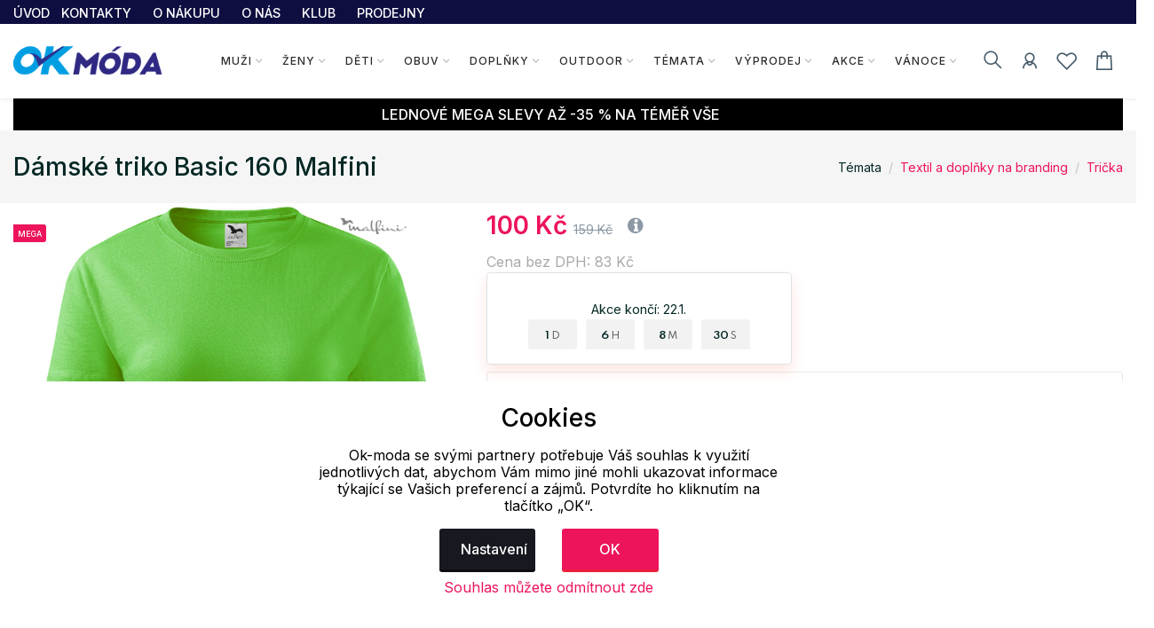

--- FILE ---
content_type: text/html; charset=UTF-8
request_url: https://www.ok-moda.cz/temata/textil-a-doplnky-na-branding/tricka/damske-triko-basic-160-malfini_14342_60265
body_size: 43824
content:
<!doctype html>
<html lang="cs">
<head>
	<script>
	var dataLayer=[];
	function getCookie(cname)
	{
		var name = cname + "=";
		var ca = document.cookie.split(';');
		for (var i=0; i<ca.length; i++) {
			var c = ca[i];
			while (c.charAt(0)==' ')
				c = c.substring(1);
			if (c.indexOf(name) == 0)
				return c.substring(name.length,c.length);
		}
		return "";
	}


	
	function gtag()
	{
		dataLayer.push(arguments);
	}

	if (getCookie("eu-cookies2-opt4")!=1 || getCookie("eu-cookies2-opt2")!=1) {
		gtag('consent', 'default', {
			'analytics_storage': 'denied',
			'ad_user_data': 'denied',
			'ad_personalization': 'denied',
			'ad_storage': 'denied',
			'security_storage': 'granted',
			'functionality_storage': 'granted',
			'personalization_storage': 'denied'
		});
	}

	if (getCookie("eu-cookies2-opt2")==1 && getCookie("eu-cookies2-opt4")!=1) {
		gtag('consent', 'default', {
			'analytics_storage': 'granted',
			'ad_user_data': 'denied',
			'ad_personalization': 'denied',
			'ad_storage': 'denied',
			'security_storage': 'granted',
			'functionality_storage': 'granted',
			'personalization_storage': 'denied'
		});
	}
	if (getCookie("eu-cookies2-opt2")!=1 && getCookie("eu-cookies2-opt4")==1) {
		gtag('consent', 'default', {
			'analytics_storage': 'denied',
			'ad_user_data': 'granted',
			'ad_personalization': 'granted',
			'ad_storage': 'granted',
			'security_storage': 'granted',
			'functionality_storage': 'granted',
			'personalization_storage': 'denied'
		});
	}	
	if (getCookie("eu-cookies2-opt2")==1 && getCookie("eu-cookies2-opt4")==1) {
		gtag('consent', 'default', {
			'analytics_storage': 'granted',
			'ad_user_data': 'granted',
			'ad_personalization': 'granted',
			'ad_storage': 'granted',
			'security_storage': 'granted',
			'functionality_storage': 'granted',
			'personalization_storage': 'granted'
		});
	}
	dataLayer.push({
		eu_cookies_set: getCookie("eu-cookies2"),
		eu_cookies_opt1: getCookie("eu-cookies2-opt1"),
		eu_cookies_opt2: getCookie("eu-cookies2-opt2"),
		eu_cookies_opt3: getCookie("eu-cookies2-opt3"),
		eu_cookies_opt4: getCookie("eu-cookies2-opt4"),
	});

	</script>
		
<!-- Google Tag Manager -->
<script src="https://front.boldem.cz/boldem.js?uc=152115&wg=84edfa6e-4e0b-4f88-9a39-9b4dc7990fa4&sc=0" type="text/javascript"></script><script>
	dataLayer.push(
	{
		'pageType': 'product',
		'languageCode': 'cs',
		'currencyCode': 'CZK',
		'environment': 'production',
		'userId': '',
		'userEmail': '',
		'userTyp': ''

	}
	);

</script>
<script>
// Measure a view of product details. 
dataLayer.push({ ecommerce: null });  // Clear the previous ecommerce object.
dataLayer.push(
{
//event: "view_item",
'event': 'product_detail',
event_API: "view_item",
ecommerce: {
	'currencyCode': 'CZK', 
	'value': 100.00,
	'detail': {
		'products': [{
				'name': 'Dámské triko Basic 160 Malfini', 
				'id': '9613492XS', 
				'price': '82.64', 
				'brand': 'Malfini',
				'category': 'Témata / Textil a doplňky na branding / Trička', 
				'variant': '' 
			}]
	},
	
		items: [{
			item_name: "Dámské triko Basic 160 Malfini", // Name or ID is required.
			item_id: "9613492XS",
			price: "100.00",
			currency: "CZK",
			}]
		}
}

);
</script>



<script>(function(w, d, s, l, i) {w[l]=w[l]||[];w[l].push({'gtm.start':
			new Date().getTime(),event:'gtm.js'});var f=d.getElementsByTagName(s)[0],
		j=d.createElement(s),dl=l!='dataLayer'?'&l='+l:'';j.async=true;j.src=
		'https://www.googletagmanager.com/gtm.js?id='+i+dl;f.parentNode.insertBefore(j,f);
	})(window,document,'script','dataLayer','GTM-P4544CW'); 
</script>
<!-- End Google Tag Manager -->


	<meta charset="utf-8">
	<meta name="viewport" content="width=device-width, initial-scale=1.0">
	<meta name="description" content="Kvalitn&iacute; d&aacute;msk&eacute; tričko lehce projmut&eacute;ho střihu s bočn&iacute;mi &scaron;vy vhodn&eacute; pro potisk a v&yacute;&scaron;...">
	<meta name="keywords" content="Dámské,triko,Basic,160,Malfini">
	<meta name="author" content="">
	
	<meta name="facebook-domain-verification" content="rw1qop1gwul8jls70e2bjreyitjupx" /><meta name="google-site-verification" content="y_8k5JJyPy9YLLvs2YJ97mvHxE65mThUaiymgY3rxEg" />	
	
	<meta http-equiv="Content-Type" content="text/html; charset=UTF-8" />

  
  <link rel="apple-touch-icon" sizes="180x180" href="/images/domena_1/favicons/apple-touch-icon.png">
  <link rel="icon" type="image/png" sizes="32x32" href="/images/domena_1/favicons/favicon-32x32.png">
  <link rel="icon" type="image/png" sizes="16x16" href="/images/domena_1/favicons/favicon-16x16.png">

  <meta name="msapplication-TileColor" content="#ffffff">
  <meta name="theme-color" content="#ffffff">
  		<meta property="og:title" content="Dámské triko Basic 160 Malfini">
		<meta property="og:image" content="https://www.ok-moda.cz/assets/img/fb/adr_hewoz_052020130516/13492_kyswz_052025130516.jpg"><meta property="og:type" content="og:product"><meta property="og:description" content="Kvalitn&iacute; d&aacute;msk&eacute; tričko lehce projmut&eacute;ho střihu s bočn&iacute;mi &scaron;vy vhodn&eacute; pro potisk a v&yacute;&scaron;ivky m&aacute;&nbsp;&uacute;zk&yacute; lem průkrčn&iacute;ku z žebrov&eacute;ho &uacute;pletu 1:1 s 5 % elastanu, vnitřn&iacute; č&aacute;st průkrčn&iacute;ku zači&scaron;těna p&aacute;skou z vrchov&eacute;ho materi&aacute;lu, zpevněn&iacute; ramenn&iacute;ch &scaron;vů p&aacute;skou a silikonovou &uacute;pravu. Materi&aacute;l:&nbsp;Single Jersey, 100 % bavlna (složen&iacute; se může li&scaron;it - barva 03 - 97 % bavlna a 3 % visk&oacute;za, barva 12 - 85 % bavlna, 15 % visk&oacute;za) Gram&aacute;ž: 160 g / m2"><meta property="og:image" content="https://www.ok-moda.cz/assets/img/fb/adr_hewoz_052020130516/13492_wwiyn_052025130516.jpg"><meta property="og:type" content="og:product"><meta property="og:description" content="Kvalitn&iacute; d&aacute;msk&eacute; tričko lehce projmut&eacute;ho střihu s bočn&iacute;mi &scaron;vy vhodn&eacute; pro potisk a v&yacute;&scaron;ivky m&aacute;&nbsp;&uacute;zk&yacute; lem průkrčn&iacute;ku z žebrov&eacute;ho &uacute;pletu 1:1 s 5 % elastanu, vnitřn&iacute; č&aacute;st průkrčn&iacute;ku zači&scaron;těna p&aacute;skou z vrchov&eacute;ho materi&aacute;lu, zpevněn&iacute; ramenn&iacute;ch &scaron;vů p&aacute;skou a silikonovou &uacute;pravu. Materi&aacute;l:&nbsp;Single Jersey, 100 % bavlna (složen&iacute; se může li&scaron;it - barva 03 - 97 % bavlna a 3 % visk&oacute;za, barva 12 - 85 % bavlna, 15 % visk&oacute;za) Gram&aacute;ž: 160 g / m2"><meta property="og:image" content="https://www.ok-moda.cz/assets/img/fb/adr_hewoz_052020130516/13492_n75nz_052036130516.jpg"><meta property="og:type" content="og:product"><meta property="og:description" content="Kvalitn&iacute; d&aacute;msk&eacute; tričko lehce projmut&eacute;ho střihu s bočn&iacute;mi &scaron;vy vhodn&eacute; pro potisk a v&yacute;&scaron;ivky m&aacute;&nbsp;&uacute;zk&yacute; lem průkrčn&iacute;ku z žebrov&eacute;ho &uacute;pletu 1:1 s 5 % elastanu, vnitřn&iacute; č&aacute;st průkrčn&iacute;ku zači&scaron;těna p&aacute;skou z vrchov&eacute;ho materi&aacute;lu, zpevněn&iacute; ramenn&iacute;ch &scaron;vů p&aacute;skou a silikonovou &uacute;pravu. Materi&aacute;l:&nbsp;Single Jersey, 100 % bavlna (složen&iacute; se může li&scaron;it - barva 03 - 97 % bavlna a 3 % visk&oacute;za, barva 12 - 85 % bavlna, 15 % visk&oacute;za) Gram&aacute;ž: 160 g / m2">  
	<title>Dámské triko Basic 160 Malfini | Eshop se značkovou módou a doplňky sportovního a outdoorového charakteru. </title>

	
	<link href="/assets/css/freetextil/freetextil-theme-plugin.css" rel="stylesheet" />
	
	<link href="/assets/css/freetextil/style.css?v=34" rel="stylesheet" />
	
	
	<link href="/assets/font-awesome/css/font-awesome.min.css" rel="stylesheet">
	<link  href="/assets/css/freetextil/mm/component.css?v=8" rel="stylesheet" type="text/css" />
	<script src="/assets/css/freetextil/mm/modernizr.custom.js"> </script>
	


</head>
<!-- JavaScript Files
<script src="/ssassets/js/jquery-1.11.1.min.js"> </script>
<script src="//code.jquery.com/ui/1.11.4/jquery-ui.js"> </script>
<script src="5/assets/js/bootstrap-slider.min.js"> </script>
<link href="/assets/css/bootstrap-slider.min.css" rel="stylesheet">



<script src="https://cdnjs.cloudflare.com/ajax/libs/jquery/3.6.3/jquery.min.js" integrity="sha512-STof4xm1wgkfm7heWqFJVn58Hm3EtS31XFaagaa8VMReCXAkQnJZ+jEy8PCC/iT18dFy95WcExNHFTqLyp72eQ==" crossorigin="anonymous" referrerpolicy="no-referrer"> </script>
 -->
<script src="/assets/js/jquery.min.js"> </script>
<link rel="stylesheet" href="https://cdnjs.cloudflare.com/ajax/libs/bootstrap-slider/11.0.2/css/bootstrap-slider.css" integrity="sha512-SZgE3m1he0aEF3tIxxnz/3mXu/u/wlMNxQSnE0Cni9j/O8Gs+TjM9tm1NX34nRQ7GiLwUEzwuE3Wv2FLz2667w==" crossorigin="anonymous" referrerpolicy="no-referrer" />
<script src="https://cdnjs.cloudflare.com/ajax/libs/bootstrap-slider/11.0.2/bootstrap-slider.min.js" integrity="sha512-f0VlzJbcEB6KiW8ZVtL+5HWPDyW1+nJEjguZ5IVnSQkvZbwBt2RfCBY0CBO1PsMAqxxrG4Di6TfsCPP3ZRwKpA==" crossorigin="anonymous" referrerpolicy="no-referrer"> </script>






 
 <script>

	 function initFingerprintJS()
	 {
		 // Initialize an agent at application startup.
		 const fpPromise = FingerprintJS.load()

		 // Get the visitor identifier when you need it.
		 fpPromise
		 .then(fp => fp.get())
		 .then(result => {

			 // This is the visitor identifier:
			 const visitorId = result.visitorId
			 console.log(visitorId)

			 $.ajax({
				 url: "/user/ajax/visit",
				 data: {
					 'id' : visitorId,
					 'page' : 'home',
					 'pdk_id' : ''

				 },
				 success: function(data) {
					 //console.log(data);

				 },
				 error: function(data) {

				 }

			 });


		 })
	 }
 </script>
<script
  async
  src="//cdn.jsdelivr.net/npm/@fingerprintjs/fingerprintjs@3/dist/fp.min.js"
  onload="initFingerprintJS()"
>


</script>

<!-- Google Tag Manager (noscript) -->
<noscript>
	<iframe src="https://www.googletagmanager.com/ns.html?id=GTM-P4544CW"
height="0" width="0" style="display:none;visibility:hidden"></iframe></noscript>
<!-- End Google Tag Manager (noscript) -->

<body>

<!-- page wrapper start -->

<div class="page-wrapperXX">

<!-- preloader start 

<div id="ht-preloader">
	<div class="loader clear-loader"> <img class="img-fluid" src="assets/images/loader.gif" alt=""> </div>
</div>
-->







 <header class="site-header header-1">
	<div class="header-top bg-dark-1 py-0">
		<div class="container">
			<div class="row align-items-center">
				<div class="col-md-12 d-flex align-items-center justify-content-between text-white">
					<div class="d-md-flex align-items-center call-info">
						<div class="d-flex align-items-center">
						
							
							<ul class="list-inline mb-0">
								<li class='list-inline-item'>
									<a class='text-white offer-text' href="/">
								<small >
								ÚVOD								</small>
								</a>
								</li>
								<li class='list-inline-item mr-4'><a href='/menu/kontakty' class='text-white offer-text'><small>KONTAKTY</a></small></li><li class='list-inline-item mr-4'><a href='/menu/o-nakupu' class='text-white offer-text'><small>O NÁKUPU</a></small></li><li class='list-inline-item mr-4'><a href='/menu/o-nas' class='text-white offer-text'><small>O NÁS</a></small></li><li class='list-inline-item mr-4'><a href='/menu/klub-ok-moda' class='text-white offer-text'><small>KLUB</a></small></li><li class='list-inline-item mr-4'><a href='/menu/prodejny' class='text-white offer-text'><small>PRODEJNY</a></small></li>							</ul>
							
							
						</div>
					</div>

				</div>
			</div>
		</div>
	</div>
	<div id="header-wrap">
		<div class="container">
			
				<!--menu start-->
						
					<div class="row">						
						<div class="col">
					<nav class="navbar navbar-expand-lg navbar-light position-static">
						
						<button class="pull-bs-canvas-left navbar-toggler pull-left" type="button"><span class="navbar-toggler-icon"></span></button>
						<a class="navbar-brand logo " href="/"> 
						  <img class="img-fluid" src="/images/OK_mod_new.png" alt=""> </a>
						<!--
						<button class="navbar-toggler pull-left" type="button" data-toggle="collapse" data-target="#navbarNav" aria-expanded="false" aria-label="Toggle navigation"> <span class="navbar-toggler-icon"></span> </button>
						-->
						
						
						<div class="collapse navbar-collapse" id="navbarNav">
					
							
							
								<!-- Navbar Cat collapse Starts -->
								<ul class="navbar-nav ml-auto mr-auto">
									


<li class="nav-item  dropdown position-static dropdown-full">
<a class='nav-link dropdown-toggle' href='javascript:;'>Muži</a>
<div class="dropdown-menu w-100">
<div class="container p-0">
<div class="row w-100 no-gutters">
<div class="col-md-10" style="padding-left: 10px;padding-top: 0px; min-height:200px; right top no-repeat;">
<div class="row">
<div class="col-md-4" style="padding-left: 1px;padding-top: 0px;" >
<div class="col-md-12 col-12 col-lg-12 mb-1">


<div class='mb-1 font-w-5 text-link menu-level2'>
<a href='/muzi/bundy'>
Bundy</a>
</div>
<ul class="list-unstyled mb-6 mb-md-0 row">
<li class='list-item col-6 m-0' style='line-height: 1rem;'><a href='/muzi/bundy/zimni'>Zimní</a></li>
<li class='list-item col-6 m-0' style='line-height: 1rem;'><a href='/muzi/bundy/lyzarske'>Lyžařské</a></li>
<li class='list-item col-6 m-0' style='line-height: 1rem;'><a href='/muzi/bundy/snowboardove'>Snowboardové</a></li>
<li class='list-item col-6 m-0' style='line-height: 1rem;'><a href='/muzi/bundy/perove'>Péřové</a></li>
<li class='list-item col-6 m-0' style='line-height: 1rem;'><a href='/muzi/bundy/softshell'>Softshell</a></li>
<li class='list-item col-6 m-0' style='line-height: 1rem;'><a href='/muzi/bundy/jaro-podzim'>Jaro, podzim</a></li>
<li class='list-item col-6 m-0' style='line-height: 1rem;'><a href='/muzi/bundy/volny-cas'>Volný čas</a></li>
<li class='list-item col-6 m-0' style='line-height: 1rem;'><a href='/muzi/bundy/kabaty'>Kabáty</a></li>
<li class='list-item col-6 m-0' style='line-height: 1rem;'><a href='/muzi/bundy/sportovni'>Sportovní</a></li>
<li class='list-item col-6 m-0' style='line-height: 1rem;'><a href='/muzi/bundy/pracovni'>Pracovní</a></li>
</ul>
</div>
<div class="col-md-12 col-12 col-lg-12 mb-1">


<div class='mb-1 font-w-5 text-link menu-level2'>
<a href='/muzi/mikiny'>
Mikiny</a>
</div>
<ul class="list-unstyled mb-6 mb-md-0 row">
<li class='list-item col-6 m-0' style='line-height: 1rem;'><a href='/muzi/mikiny/na-zip-s-kapuci'>Na zip s kapucí</a></li>
<li class='list-item col-6 m-0' style='line-height: 1rem;'><a href='/muzi/mikiny/na-zip-bez-kapuce'>Na zip bez kapuce</a></li>
<li class='list-item col-6 m-0' style='line-height: 1rem;'><a href='/muzi/mikiny/pres-hlavu-s-kapuci'>Přes hlavu s kapucí</a></li>
<li class='list-item col-6 m-0' style='line-height: 1rem;'><a href='/muzi/mikiny/pres-hlavu-bez-kapuce'>Přes hlavu bez kapuce</a></li>
<li class='list-item col-6 m-0' style='line-height: 1rem;'><a href='/muzi/mikiny/funkcni-mikiny'>Funkční mikiny</a></li>
<li class='list-item col-6 m-0' style='line-height: 1rem;'><a href='/muzi/mikiny/fleece-mikiny'>Fleece mikiny</a></li>
<li class='list-item col-6 m-0' style='line-height: 1rem;'><a href='/muzi/mikiny/sportovni-svetry'>Sportovní svetry</a></li>
<li class='list-item col-6 m-0' style='line-height: 1rem;'><a href='/muzi/mikiny/svetry-cardigany'>Svetry, cardigany</a></li>
</ul>
</div>
<div class="col-md-12 col-12 col-lg-12 mb-1">


<div class='mb-1 font-w-5 text-link menu-level2'>
<a href='/muzi/tricka'>
Trička</a>
</div>
<ul class="list-unstyled mb-6 mb-md-0 row">
<li class='list-item col-6 m-0' style='line-height: 1rem;'><a href='/muzi/tricka/kratky-rukav'>Krátký rukáv</a></li>
<li class='list-item col-6 m-0' style='line-height: 1rem;'><a href='/muzi/tricka/cyklo-dres'>Cyklo dres</a></li>
<li class='list-item col-6 m-0' style='line-height: 1rem;'><a href='/muzi/tricka/pola-s-limeckem'>Pola s límečkem</a></li>
<li class='list-item col-6 m-0' style='line-height: 1rem;'><a href='/muzi/tricka/dlouhy-rukav'>Dlouhý rukáv</a></li>
<li class='list-item col-6 m-0' style='line-height: 1rem;'><a href='/muzi/tricka/funkcni-tricka'>Funkční trička</a></li>
<li class='list-item col-6 m-0' style='line-height: 1rem;'><a href='/muzi/tricka/jednobarevna-tricka'>Jednobarevná trička</a></li>
<li class='list-item col-6 m-0' style='line-height: 1rem;'><a href='/muzi/tricka/topy-tilka'>Topy, tílka</a></li>
<li class='list-item col-6 m-0' style='line-height: 1rem;'><a href='/muzi/tricka/3-4-rukav'>3/4 rukáv</a></li>
</ul>
</div>
</div>
<div class="col-md-4" style="padding-left: 1px;padding-top: 0px;" >
<div class="col-md-12 col-12 col-lg-12 mb-1">


<div class='mb-1 font-w-5 text-link menu-level2'>
<a href='/muzi/kosile-polokosile'>
Košile, polokošile</a>
</div>
<ul class="list-unstyled mb-6 mb-md-0 row">
<li class='list-item col-6 m-0' style='line-height: 1rem;'><a href='/muzi/kosile-polokosile/polokosile'>Polokošile</a></li>
<li class='list-item col-6 m-0' style='line-height: 1rem;'><a href='/muzi/kosile-polokosile/kratky-rukav'>Krátký rukáv</a></li>
<li class='list-item col-6 m-0' style='line-height: 1rem;'><a href='/muzi/kosile-polokosile/dlouhy-rukav'>Dlouhý rukáv</a></li>
</ul>
</div>
<div class="col-md-12 col-12 col-lg-12 mb-1">


<div class='mb-1 font-w-5 text-link menu-level2'>
<a href='/muzi/vesty'>
Vesty</a>
</div>
<ul class="list-unstyled mb-6 mb-md-0 row">
<li class='list-item col-6 m-0' style='line-height: 1rem;'><a href='/muzi/vesty/zateplene'>Zateplené</a></li>
<li class='list-item col-6 m-0' style='line-height: 1rem;'><a href='/muzi/vesty/softshellove'>Softshellové</a></li>
<li class='list-item col-6 m-0' style='line-height: 1rem;'><a href='/muzi/vesty/pro-volny-cas'>Pro volný čas</a></li>
<li class='list-item col-6 m-0' style='line-height: 1rem;'><a href='/muzi/vesty/sportovni'>Sportovní</a></li>
<li class='list-item col-6 m-0' style='line-height: 1rem;'><a href='/muzi/vesty/reflexni'>Reflexní</a></li>
<li class='list-item col-6 m-0' style='line-height: 1rem;'><a href='/muzi/vesty/pracovni'>Pracovní</a></li>
</ul>
</div>
<div class="col-md-12 col-12 col-lg-12 mb-1">


<div class='mb-1 font-w-5 text-link menu-level2'>
<a href='/muzi/kalhoty'>
Kalhoty</a>
</div>
<ul class="list-unstyled mb-6 mb-md-0 row">
<li class='list-item col-6 m-0' style='line-height: 1rem;'><a href='/muzi/kalhoty/lyzarske'>Lyžařské</a></li>
<li class='list-item col-6 m-0' style='line-height: 1rem;'><a href='/muzi/kalhoty/leginy'>Legíny</a></li>
<li class='list-item col-6 m-0' style='line-height: 1rem;'><a href='/muzi/kalhoty/teplaky-sustaky'>Tepláky, šusťáky</a></li>
<li class='list-item col-6 m-0' style='line-height: 1rem;'><a href='/muzi/kalhoty/volny-cas'>Volný čas</a></li>
<li class='list-item col-6 m-0' style='line-height: 1rem;'><a href='/muzi/kalhoty/snowboardove'>Snowboardové</a></li>
<li class='list-item col-6 m-0' style='line-height: 1rem;'><a href='/muzi/kalhoty/softshell'>Softshell</a></li>
<li class='list-item col-6 m-0' style='line-height: 1rem;'><a href='/muzi/kalhoty/sportovni'>Sportovní</a></li>
<li class='list-item col-6 m-0' style='line-height: 1rem;'><a href='/muzi/kalhoty/outdoor'>Outdoor</a></li>
<li class='list-item col-6 m-0' style='line-height: 1rem;'><a href='/muzi/kalhoty/platene'>Plátěné</a></li>
<li class='list-item col-6 m-0' style='line-height: 1rem;'><a href='/muzi/kalhoty/3-4-kalhoty'>3/4 kalhoty</a></li>
<li class='list-item col-6 m-0' style='line-height: 1rem;'><a href='/muzi/kalhoty/jeans'>Jeans</a></li>
<li class='list-item col-6 m-0' style='line-height: 1rem;'><a href='/muzi/kalhoty/ostatni'>Ostatní</a></li>
</ul>
</div>
<div class="col-md-12 col-12 col-lg-12 mb-1">


<div class='mb-1 font-w-5 text-link menu-level2'>
<a href='/muzi/spodni-pradlo'>
Spodní prádlo</a>
</div>
<ul class="list-unstyled mb-6 mb-md-0 row">
<li class='list-item col-6 m-0' style='line-height: 1rem;'><a href='/muzi/spodni-pradlo/boxerky'>Boxerky</a></li>
<li class='list-item col-6 m-0' style='line-height: 1rem;'><a href='/muzi/spodni-pradlo/vtipne-pradlo'>Vtipné prádlo</a></li>
<li class='list-item col-6 m-0' style='line-height: 1rem;'><a href='/muzi/spodni-pradlo/trenky'>Trenky</a></li>
<li class='list-item col-6 m-0' style='line-height: 1rem;'><a href='/muzi/spodni-pradlo/slipy'>Slipy</a></li>
<li class='list-item col-6 m-0' style='line-height: 1rem;'><a href='/muzi/spodni-pradlo/tilka-a-tricka'>Tílka a trička</a></li>
<li class='list-item col-6 m-0' style='line-height: 1rem;'><a href='/muzi/spodni-pradlo/spodni-kalhoty'>Spodní kalhoty</a></li>
</ul>
</div>
</div>
<div class="col-md-4" style="padding-left: 1px;padding-top: 0px;" >
<div class="col-md-12 col-12 col-lg-12 mb-1">


<div class='mb-1 font-w-5 text-link menu-level2'>
<a href='/muzi/termopradlo'>
Termoprádlo</a>
</div>
<ul class="list-unstyled mb-6 mb-md-0 row">
<li class='list-item col-6 m-0' style='line-height: 1rem;'><a href='/muzi/termopradlo/tricka-kratky-rukav'>Trička krátký rukáv</a></li>
<li class='list-item col-6 m-0' style='line-height: 1rem;'><a href='/muzi/termopradlo/tricka-dlouhy-rukav'>Trička dlouhý rukáv</a></li>
<li class='list-item col-6 m-0' style='line-height: 1rem;'><a href='/muzi/termopradlo/spodni-kalhoty'>Spodní kalhoty</a></li>
</ul>
</div>
<div class="col-md-12 col-12 col-lg-12 mb-1">


<div class='mb-1 font-w-5 text-link menu-level2'>
<a href='/muzi/plavky'>
Plavky</a>
</div>
<ul class="list-unstyled mb-6 mb-md-0 row">
<li class='list-item col-6 m-0' style='line-height: 1rem;'><a href='/muzi/plavky/panske'>Pánské</a></li>
<li class='list-item col-6 m-0' style='line-height: 1rem;'><a href='/muzi/plavky/sportovni'>Sportovní</a></li>
</ul>
</div>
<div class="col-md-12 col-12 col-lg-12 mb-1">


<div class='mb-1 font-w-5 text-link menu-level2'>
<a href='/muzi/sortky'>
Šortky</a>
</div>
<ul class="list-unstyled mb-6 mb-md-0 row">
</ul>
</div>
<div class="col-md-12 col-12 col-lg-12 mb-1">


<div class='mb-1 font-w-5 text-link menu-level2'>
<a href='/muzi/pyzama'>
Pyžama</a>
</div>
<ul class="list-unstyled mb-6 mb-md-0 row">
<li class='list-item col-6 m-0' style='line-height: 1rem;'><a href='/muzi/pyzama/kosile-trika'>Košile, trika</a></li>
<li class='list-item col-6 m-0' style='line-height: 1rem;'><a href='/muzi/pyzama/dlouha'>Dlouhá</a></li>
<li class='list-item col-6 m-0' style='line-height: 1rem;'><a href='/muzi/pyzama/kratka'>Krátká</a></li>
</ul>
</div>
<div class="col-md-12 col-12 col-lg-12 mb-1">


<div class='mb-1 font-w-5 text-link menu-level2'>
<a href='/muzi/zupany'>
Župany</a>
</div>
<ul class="list-unstyled mb-6 mb-md-0 row">
</ul>
</div>
<div class="col-md-12 col-12 col-lg-12 mb-1">


<div class='mb-1 font-w-5 text-link menu-level2'>
<a href='/muzi/komplety'>
Komplety</a>
</div>
<ul class="list-unstyled mb-6 mb-md-0 row">
</ul>
</div>
<div class="col-md-12 col-12 col-lg-12 mb-1">


<div class='mb-1 font-w-5 text-link menu-level2'>
<a href='/muzi/plastenky'>
Pláštěnky</a>
</div>
<ul class="list-unstyled mb-6 mb-md-0 row">
</ul>
</div>
</div>
</div>
</div>
<div class="col-md-2" >
<div class="">
<div class='top-menu menu-level2'><a href='/produkty/novinky'>Novinky</a></div><div class='top-menu menu-level2'><a href='/produkty/nejprodavanejsi'>Nejprodávanější</a></div><div class='top-menu menu-level2'><a href='/produkty/top'>Top</a></div><div class='top-menu menu-level2'><a href='/produkty/klubove-slevy'>Klubové slevy</a></div><div class='top-menu menu-level2'><a href='/produkty/seky'>Dárkové šeky</a></div></div>
<div style="box-shadow: 0 1px 4px -4px black;padding:5px 0px;float: left;width:90%;text-align: left;">
</div>
  <div style="box-shadow: 0 1px 4px -4px black;padding:5px 0px;float: left;width:90%;text-align: left;">
 	<a href="https://www.ok-sportlife.cz" style="text-align: left;" title='Eshop s oblečením a potřebami pro všechny s aktivním stylem života. | Eshop zaměřený na sportovní oblečení, vybavení a pomůcky na sport, fitness, jógu a outdoorové aktivity všeho druhu.'>
 		<img class='img-responsive' style='max-height: 30px;wid2th:90%' src="/images/OK_sport.png" style="padding-top:10px;padding-right:10px;">

 		
 	</a>
 </div>
  <div style="box-shadow: 0 1px 4px -4px black;padding:5px 0px;float: left;width:90%;text-align: left;">
 	<a href="https://www.ok-camping.cz" style="text-align: left;" title='Internetový obchod s outdoor a camping vybavením, oblečením a doplňky. | Eshop zaměřený na prodej camping, sportovního a outdoor zboží různých značek. Najdete zde široký výběr stanů, spacáků, doplňků a vybavení na výlety a do přírody.'>
 		<img class='img-responsive' style='max-height: 30px;wid2th:90%' src="/images/OK_camp.png" style="padding-top:10px;padding-right:10px;">

 		
 	</a>
 </div>
 
</div>
</div>
</div>
</div>





</li>



<li class="nav-item  dropdown position-static dropdown-full">
<a class='nav-link dropdown-toggle' href='javascript:;'>Ženy</a>
<div class="dropdown-menu w-100">
<div class="container p-0">
<div class="row w-100 no-gutters">
<div class="col-md-10" style="padding-left: 10px;padding-top: 0px; min-height:200px; right top no-repeat;">
<div class="row">
<div class="col-md-4" style="padding-left: 1px;padding-top: 0px;" >
<div class="col-md-12 col-12 col-lg-12 mb-1">


<div class='mb-1 font-w-5 text-link menu-level2'>
<a href='/zeny/bundy'>
Bundy</a>
</div>
<ul class="list-unstyled mb-6 mb-md-0 row">
<li class='list-item col-6 m-0' style='line-height: 1rem;'><a href='/zeny/bundy/zimni'>Zimní</a></li>
<li class='list-item col-6 m-0' style='line-height: 1rem;'><a href='/zeny/bundy/lyzarske'>Lyžařské</a></li>
<li class='list-item col-6 m-0' style='line-height: 1rem;'><a href='/zeny/bundy/snowboardove'>Snowboardové</a></li>
<li class='list-item col-6 m-0' style='line-height: 1rem;'><a href='/zeny/bundy/perove'>Péřové</a></li>
<li class='list-item col-6 m-0' style='line-height: 1rem;'><a href='/zeny/bundy/softshell'>Softshell</a></li>
<li class='list-item col-6 m-0' style='line-height: 1rem;'><a href='/zeny/bundy/jaro-podzim'>Jaro, podzim</a></li>
<li class='list-item col-6 m-0' style='line-height: 1rem;'><a href='/zeny/bundy/volny-cas'>Volný čas</a></li>
<li class='list-item col-6 m-0' style='line-height: 1rem;'><a href='/zeny/bundy/kabaty'>Kabáty</a></li>
<li class='list-item col-6 m-0' style='line-height: 1rem;'><a href='/zeny/bundy/sportovni'>Sportovní</a></li>
<li class='list-item col-6 m-0' style='line-height: 1rem;'><a href='/zeny/bundy/pracovni'>Pracovní</a></li>
</ul>
</div>
<div class="col-md-12 col-12 col-lg-12 mb-1">


<div class='mb-1 font-w-5 text-link menu-level2'>
<a href='/zeny/saka'>
Saka</a>
</div>
<ul class="list-unstyled mb-6 mb-md-0 row">
</ul>
</div>
<div class="col-md-12 col-12 col-lg-12 mb-1">


<div class='mb-1 font-w-5 text-link menu-level2'>
<a href='/zeny/mikiny'>
Mikiny</a>
</div>
<ul class="list-unstyled mb-6 mb-md-0 row">
<li class='list-item col-6 m-0' style='line-height: 1rem;'><a href='/zeny/mikiny/na-zip-s-kapuci'>Na zip s kapucí</a></li>
<li class='list-item col-6 m-0' style='line-height: 1rem;'><a href='/zeny/mikiny/na-zip-bez-kapuce'>Na zip bez kapuce</a></li>
<li class='list-item col-6 m-0' style='line-height: 1rem;'><a href='/zeny/mikiny/pres-hlavu-s-kapuci'>Přes hlavu s kapucí</a></li>
<li class='list-item col-6 m-0' style='line-height: 1rem;'><a href='/zeny/mikiny/pres-hlavu-bez-kapuce'>Přes hlavu bez kapuce</a></li>
<li class='list-item col-6 m-0' style='line-height: 1rem;'><a href='/zeny/mikiny/funkcni-mikiny'>Funkční mikiny</a></li>
<li class='list-item col-6 m-0' style='line-height: 1rem;'><a href='/zeny/mikiny/fleece-mikiny'>Fleece mikiny</a></li>
<li class='list-item col-6 m-0' style='line-height: 1rem;'><a href='/zeny/mikiny/sportovni-svetry'>Sportovní svetry</a></li>
<li class='list-item col-6 m-0' style='line-height: 1rem;'><a href='/zeny/mikiny/svetry-cardigany'>Svetry, cardigany</a></li>
</ul>
</div>
<div class="col-md-12 col-12 col-lg-12 mb-1">


<div class='mb-1 font-w-5 text-link menu-level2'>
<a href='/zeny/tricka'>
Trička</a>
</div>
<ul class="list-unstyled mb-6 mb-md-0 row">
<li class='list-item col-6 m-0' style='line-height: 1rem;'><a href='/zeny/tricka/cyklo-dres'>Cyklo dres</a></li>
<li class='list-item col-6 m-0' style='line-height: 1rem;'><a href='/zeny/tricka/pola-s-limeckem'>Pola s límečkem</a></li>
<li class='list-item col-6 m-0' style='line-height: 1rem;'><a href='/zeny/tricka/kratky-rukav'>Krátký rukáv</a></li>
<li class='list-item col-6 m-0' style='line-height: 1rem;'><a href='/zeny/tricka/dlouhy-rukav'>Dlouhý rukáv</a></li>
<li class='list-item col-6 m-0' style='line-height: 1rem;'><a href='/zeny/tricka/funkcni-tricka'>Funkční trička</a></li>
<li class='list-item col-6 m-0' style='line-height: 1rem;'><a href='/zeny/tricka/jednobarevna-tricka'>Jednobarevná trička</a></li>
<li class='list-item col-6 m-0' style='line-height: 1rem;'><a href='/zeny/tricka/topy-tilka'>Topy, tílka</a></li>
<li class='list-item col-6 m-0' style='line-height: 1rem;'><a href='/zeny/tricka/3-4-rukav'>3/4 rukáv</a></li>
<li class='list-item col-6 m-0' style='line-height: 1rem;'><a href='/zeny/tricka/tuniky'>Tuniky</a></li>
</ul>
</div>
<div class="col-md-12 col-12 col-lg-12 mb-1">


<div class='mb-1 font-w-5 text-link menu-level2'>
<a href='/zeny/saty'>
Šaty</a>
</div>
<ul class="list-unstyled mb-6 mb-md-0 row">
<li class='list-item col-6 m-0' style='line-height: 1rem;'><a href='/zeny/saty/na-raminka'>Na ramínka</a></li>
<li class='list-item col-6 m-0' style='line-height: 1rem;'><a href='/zeny/saty/kratky-rukav'>Krátký rukáv</a></li>
<li class='list-item col-6 m-0' style='line-height: 1rem;'><a href='/zeny/saty/sportovni'>Sportovní</a></li>
<li class='list-item col-6 m-0' style='line-height: 1rem;'><a href='/zeny/saty/3-4-a-dlouhy-rukav'>3/4 a dlouhý rukáv</a></li>
<li class='list-item col-6 m-0' style='line-height: 1rem;'><a href='/zeny/saty/maxi-a-polodlouhe'>Maxi a polodlouhé</a></li>
<li class='list-item col-6 m-0' style='line-height: 1rem;'><a href='/zeny/saty/mikinove'>Mikinové</a></li>
<li class='list-item col-6 m-0' style='line-height: 1rem;'><a href='/zeny/saty/office-spolecenske'>Office, společenské</a></li>
</ul>
</div>
<div class="col-md-12 col-12 col-lg-12 mb-1">


<div class='mb-1 font-w-5 text-link menu-level2'>
<a href='/zeny/sukne'>
Sukně</a>
</div>
<ul class="list-unstyled mb-6 mb-md-0 row">
<li class='list-item col-6 m-0' style='line-height: 1rem;'><a href='/zeny/sukne/klasicke'>Klasické</a></li>
<li class='list-item col-6 m-0' style='line-height: 1rem;'><a href='/zeny/sukne/sportovni'>Sportovní</a></li>
<li class='list-item col-6 m-0' style='line-height: 1rem;'><a href='/zeny/sukne/sortkosukne'>Šortkosukně</a></li>
<li class='list-item col-6 m-0' style='line-height: 1rem;'><a href='/zeny/sukne/zateplene'>Zateplené</a></li>
</ul>
</div>
</div>
<div class="col-md-4" style="padding-left: 1px;padding-top: 0px;" >
<div class="col-md-12 col-12 col-lg-12 mb-1">


<div class='mb-1 font-w-5 text-link menu-level2'>
<a href='/zeny/kosile-polokosile'>
Košile, polokošile</a>
</div>
<ul class="list-unstyled mb-6 mb-md-0 row">
<li class='list-item col-6 m-0' style='line-height: 1rem;'><a href='/zeny/kosile-polokosile/polokosile'>Polokošile</a></li>
<li class='list-item col-6 m-0' style='line-height: 1rem;'><a href='/zeny/kosile-polokosile/kratky-rukav'>Krátký rukáv</a></li>
<li class='list-item col-6 m-0' style='line-height: 1rem;'><a href='/zeny/kosile-polokosile/dlouhy-rukav'>Dlouhý rukáv</a></li>
</ul>
</div>
<div class="col-md-12 col-12 col-lg-12 mb-1">


<div class='mb-1 font-w-5 text-link menu-level2'>
<a href='/zeny/vesty'>
Vesty</a>
</div>
<ul class="list-unstyled mb-6 mb-md-0 row">
<li class='list-item col-6 m-0' style='line-height: 1rem;'><a href='/zeny/vesty/zateplene'>Zateplené</a></li>
<li class='list-item col-6 m-0' style='line-height: 1rem;'><a href='/zeny/vesty/fleecove'>Fleecové</a></li>
<li class='list-item col-6 m-0' style='line-height: 1rem;'><a href='/zeny/vesty/softshellove'>Softshellové</a></li>
<li class='list-item col-6 m-0' style='line-height: 1rem;'><a href='/zeny/vesty/pro-volny-cas'>Pro volný čas</a></li>
<li class='list-item col-6 m-0' style='line-height: 1rem;'><a href='/zeny/vesty/sportovni'>Sportovní</a></li>
<li class='list-item col-6 m-0' style='line-height: 1rem;'><a href='/zeny/vesty/reflexni'>Reflexní</a></li>
<li class='list-item col-6 m-0' style='line-height: 1rem;'><a href='/zeny/vesty/pracovni'>Pracovní</a></li>
</ul>
</div>
<div class="col-md-12 col-12 col-lg-12 mb-1">


<div class='mb-1 font-w-5 text-link menu-level2'>
<a href='/zeny/kalhoty'>
Kalhoty</a>
</div>
<ul class="list-unstyled mb-6 mb-md-0 row">
<li class='list-item col-6 m-0' style='line-height: 1rem;'><a href='/zeny/kalhoty/ostatni'>Ostatní</a></li>
<li class='list-item col-6 m-0' style='line-height: 1rem;'><a href='/zeny/kalhoty/lyzarske'>Lyžařské</a></li>
<li class='list-item col-6 m-0' style='line-height: 1rem;'><a href='/zeny/kalhoty/leginy'>Legíny</a></li>
<li class='list-item col-6 m-0' style='line-height: 1rem;'><a href='/zeny/kalhoty/teplaky-sustaky'>Tepláky, šusťáky</a></li>
<li class='list-item col-6 m-0' style='line-height: 1rem;'><a href='/zeny/kalhoty/volny-cas'>Volný čas</a></li>
<li class='list-item col-6 m-0' style='line-height: 1rem;'><a href='/zeny/kalhoty/snowboardove'>Snowboardové</a></li>
<li class='list-item col-6 m-0' style='line-height: 1rem;'><a href='/zeny/kalhoty/softshell'>Softshell</a></li>
<li class='list-item col-6 m-0' style='line-height: 1rem;'><a href='/zeny/kalhoty/sportovni'>Sportovní</a></li>
<li class='list-item col-6 m-0' style='line-height: 1rem;'><a href='/zeny/kalhoty/outdoor'>Outdoor</a></li>
<li class='list-item col-6 m-0' style='line-height: 1rem;'><a href='/zeny/kalhoty/platene'>Plátěné</a></li>
<li class='list-item col-6 m-0' style='line-height: 1rem;'><a href='/zeny/kalhoty/3-4-kalhoty'>3/4 kalhoty</a></li>
<li class='list-item col-6 m-0' style='line-height: 1rem;'><a href='/zeny/kalhoty/jeans'>Jeans</a></li>
</ul>
</div>
<div class="col-md-12 col-12 col-lg-12 mb-1">


<div class='mb-1 font-w-5 text-link menu-level2'>
<a href='/zeny/spodni-pradlo'>
Spodní prádlo</a>
</div>
<ul class="list-unstyled mb-6 mb-md-0 row">
<li class='list-item col-6 m-0' style='line-height: 1rem;'><a href='/zeny/spodni-pradlo/sportovni-podprsenky'>Sportovní podprsenky</a></li>
<li class='list-item col-6 m-0' style='line-height: 1rem;'><a href='/zeny/spodni-pradlo/kalhotky-klasicke-bezesve'>Kalhotky klasické bezešvé</a></li>
<li class='list-item col-6 m-0' style='line-height: 1rem;'><a href='/zeny/spodni-pradlo/kalhotky-klasicke-site'>Kalhotky klasické šité</a></li>
<li class='list-item col-6 m-0' style='line-height: 1rem;'><a href='/zeny/spodni-pradlo/kalhotky-bokove-bezesve'>Kalhotky bokové bezešvé</a></li>
<li class='list-item col-6 m-0' style='line-height: 1rem;'><a href='/zeny/spodni-pradlo/kalhotky-bokove-site'>Kalhotky bokové šité</a></li>
<li class='list-item col-6 m-0' style='line-height: 1rem;'><a href='/zeny/spodni-pradlo/tanga-bezesva'>Tanga bezešvá</a></li>
<li class='list-item col-6 m-0' style='line-height: 1rem;'><a href='/zeny/spodni-pradlo/tanga-sita'>Tanga šitá</a></li>
<li class='list-item col-6 m-0' style='line-height: 1rem;'><a href='/zeny/spodni-pradlo/podprsenky'>Podprsenky</a></li>
<li class='list-item col-6 m-0' style='line-height: 1rem;'><a href='/zeny/spodni-pradlo/tilka-bezesva'>Tílka bezešvá</a></li>
<li class='list-item col-6 m-0' style='line-height: 1rem;'><a href='/zeny/spodni-pradlo/tilka-sita'>Tílka šitá</a></li>
<li class='list-item col-6 m-0' style='line-height: 1rem;'><a href='/zeny/spodni-pradlo/boxerky'>Boxerky</a></li>
<li class='list-item col-6 m-0' style='line-height: 1rem;'><a href='/zeny/spodni-pradlo/spodni-kalhoty'>Spodní kalhoty</a></li>
<li class='list-item col-6 m-0' style='line-height: 1rem;'><a href='/zeny/spodni-pradlo/tilka-a-tricka'>Tílka a trička</a></li>
</ul>
</div>
<div class="col-md-12 col-12 col-lg-12 mb-1">


<div class='mb-1 font-w-5 text-link menu-level2'>
<a href='/zeny/tehotenske-obleceni'>
Těhotenské oblečení</a>
</div>
<ul class="list-unstyled mb-6 mb-md-0 row">
<li class='list-item col-6 m-0' style='line-height: 1rem;'><a href='/zeny/tehotenske-obleceni/tehotenske-kalhoty'>Těhotenské kalhoty</a></li>
</ul>
</div>
</div>
<div class="col-md-4" style="padding-left: 1px;padding-top: 0px;" >
<div class="col-md-12 col-12 col-lg-12 mb-1">


<div class='mb-1 font-w-5 text-link menu-level2'>
<a href='/zeny/termopradlo'>
Termoprádlo</a>
</div>
<ul class="list-unstyled mb-6 mb-md-0 row">
<li class='list-item col-6 m-0' style='line-height: 1rem;'><a href='/zeny/termopradlo/tricka-kratky-rukav'>Trička krátký rukáv</a></li>
<li class='list-item col-6 m-0' style='line-height: 1rem;'><a href='/zeny/termopradlo/tricka-dlouhy-rukav'>Trička dlouhý rukáv</a></li>
<li class='list-item col-6 m-0' style='line-height: 1rem;'><a href='/zeny/termopradlo/spodni-kalhoty'>Spodní kalhoty</a></li>
</ul>
</div>
<div class="col-md-12 col-12 col-lg-12 mb-1">


<div class='mb-1 font-w-5 text-link menu-level2'>
<a href='/zeny/plavky'>
Plavky</a>
</div>
<ul class="list-unstyled mb-6 mb-md-0 row">
<li class='list-item col-6 m-0' style='line-height: 1rem;'><a href='/zeny/plavky/jednodilne-plavky'>Jednodílné plavky</a></li>
<li class='list-item col-6 m-0' style='line-height: 1rem;'><a href='/zeny/plavky/tankiny'>Tankiny</a></li>
<li class='list-item col-6 m-0' style='line-height: 1rem;'><a href='/zeny/plavky/dvoudilne-plavky'>Dvoudílné plavky</a></li>
<li class='list-item col-6 m-0' style='line-height: 1rem;'><a href='/zeny/plavky/ladies-plavky'>Ladies plavky</a></li>
<li class='list-item col-6 m-0' style='line-height: 1rem;'><a href='/zeny/plavky/sportovni'>Sportovní</a></li>
<li class='list-item col-6 m-0' style='line-height: 1rem;'><a href='/zeny/plavky/doplnky'>Doplňky</a></li>
</ul>
</div>
<div class="col-md-12 col-12 col-lg-12 mb-1">


<div class='mb-1 font-w-5 text-link menu-level2'>
<a href='/zeny/sortky'>
Šortky</a>
</div>
<ul class="list-unstyled mb-6 mb-md-0 row">
</ul>
</div>
<div class="col-md-12 col-12 col-lg-12 mb-1">


<div class='mb-1 font-w-5 text-link menu-level2'>
<a href='/zeny/pyzama'>
Pyžama</a>
</div>
<ul class="list-unstyled mb-6 mb-md-0 row">
<li class='list-item col-6 m-0' style='line-height: 1rem;'><a href='/zeny/pyzama/kosile-trika'>Košile, trika</a></li>
<li class='list-item col-6 m-0' style='line-height: 1rem;'><a href='/zeny/pyzama/dlouha'>Dlouhá</a></li>
<li class='list-item col-6 m-0' style='line-height: 1rem;'><a href='/zeny/pyzama/3-4'>3/4</a></li>
<li class='list-item col-6 m-0' style='line-height: 1rem;'><a href='/zeny/pyzama/kratka'>Krátká</a></li>
</ul>
</div>
<div class="col-md-12 col-12 col-lg-12 mb-1">


<div class='mb-1 font-w-5 text-link menu-level2'>
<a href='/zeny/zupany'>
Župany</a>
</div>
<ul class="list-unstyled mb-6 mb-md-0 row">
</ul>
</div>
<div class="col-md-12 col-12 col-lg-12 mb-1">


<div class='mb-1 font-w-5 text-link menu-level2'>
<a href='/zeny/komplety'>
Komplety</a>
</div>
<ul class="list-unstyled mb-6 mb-md-0 row">
</ul>
</div>
<div class="col-md-12 col-12 col-lg-12 mb-1">


<div class='mb-1 font-w-5 text-link menu-level2'>
<a href='/zeny/overaly'>
Overaly</a>
</div>
<ul class="list-unstyled mb-6 mb-md-0 row">
</ul>
</div>
<div class="col-md-12 col-12 col-lg-12 mb-1">


<div class='mb-1 font-w-5 text-link menu-level2'>
<a href='/zeny/plastenky'>
Pláštěnky</a>
</div>
<ul class="list-unstyled mb-6 mb-md-0 row">
</ul>
</div>
</div>
</div>
</div>
<div class="col-md-2" >
<div class="">
<div class='top-menu menu-level2'><a href='/produkty/novinky'>Novinky</a></div><div class='top-menu menu-level2'><a href='/produkty/nejprodavanejsi'>Nejprodávanější</a></div><div class='top-menu menu-level2'><a href='/produkty/top'>Top</a></div><div class='top-menu menu-level2'><a href='/produkty/klubove-slevy'>Klubové slevy</a></div><div class='top-menu menu-level2'><a href='/produkty/seky'>Dárkové šeky</a></div></div>
<div style="box-shadow: 0 1px 4px -4px black;padding:5px 0px;float: left;width:90%;text-align: left;">
</div>
  <div style="box-shadow: 0 1px 4px -4px black;padding:5px 0px;float: left;width:90%;text-align: left;">
 	<a href="https://www.ok-sportlife.cz" style="text-align: left;" title='Eshop s oblečením a potřebami pro všechny s aktivním stylem života. | Eshop zaměřený na sportovní oblečení, vybavení a pomůcky na sport, fitness, jógu a outdoorové aktivity všeho druhu.'>
 		<img class='img-responsive' style='max-height: 30px;wid2th:90%' src="/images/OK_sport.png" style="padding-top:10px;padding-right:10px;">

 		
 	</a>
 </div>
  <div style="box-shadow: 0 1px 4px -4px black;padding:5px 0px;float: left;width:90%;text-align: left;">
 	<a href="https://www.ok-camping.cz" style="text-align: left;" title='Internetový obchod s outdoor a camping vybavením, oblečením a doplňky. | Eshop zaměřený na prodej camping, sportovního a outdoor zboží různých značek. Najdete zde široký výběr stanů, spacáků, doplňků a vybavení na výlety a do přírody.'>
 		<img class='img-responsive' style='max-height: 30px;wid2th:90%' src="/images/OK_camp.png" style="padding-top:10px;padding-right:10px;">

 		
 	</a>
 </div>
 
</div>
</div>
</div>
</div>





</li>



<li class="nav-item  dropdown position-static dropdown-full">
<a class='nav-link dropdown-toggle' href='javascript:;'>Děti</a>
<div class="dropdown-menu w-100">
<div class="container p-0">
<div class="row w-100 no-gutters">
<div class="col-md-10" style="padding-left: 10px;padding-top: 0px; min-height:200px; right top no-repeat;">
<div class="row">
<div class="col-md-4" style="padding-left: 1px;padding-top: 0px;" >
<div class="col-md-12 col-12 col-lg-12 mb-1">


<div class='mb-1 font-w-5 text-link menu-level2'>
<a href='/deti/bundy'>
Bundy</a>
</div>
<ul class="list-unstyled mb-6 mb-md-0 row">
<li class='list-item col-6 m-0' style='line-height: 1rem;'><a href='/deti/bundy/zimni'>Zimní</a></li>
<li class='list-item col-6 m-0' style='line-height: 1rem;'><a href='/deti/bundy/lyzarske'>Lyžařské</a></li>
<li class='list-item col-6 m-0' style='line-height: 1rem;'><a href='/deti/bundy/snowboardove'>Snowboardové</a></li>
<li class='list-item col-6 m-0' style='line-height: 1rem;'><a href='/deti/bundy/perove'>Péřové</a></li>
<li class='list-item col-6 m-0' style='line-height: 1rem;'><a href='/deti/bundy/softshell'>Softshell</a></li>
<li class='list-item col-6 m-0' style='line-height: 1rem;'><a href='/deti/bundy/jaro-podzim'>Jaro, podzim</a></li>
<li class='list-item col-6 m-0' style='line-height: 1rem;'><a href='/deti/bundy/volny-cas'>Volný čas</a></li>
<li class='list-item col-6 m-0' style='line-height: 1rem;'><a href='/deti/bundy/kabaty'>Kabáty</a></li>
<li class='list-item col-6 m-0' style='line-height: 1rem;'><a href='/deti/bundy/sportovni'>Sportovní</a></li>
</ul>
</div>
<div class="col-md-12 col-12 col-lg-12 mb-1">


<div class='mb-1 font-w-5 text-link menu-level2'>
<a href='/deti/mikiny'>
Mikiny</a>
</div>
<ul class="list-unstyled mb-6 mb-md-0 row">
<li class='list-item col-6 m-0' style='line-height: 1rem;'><a href='/deti/mikiny/na-zip-s-kapuci'>Na zip s kapucí</a></li>
<li class='list-item col-6 m-0' style='line-height: 1rem;'><a href='/deti/mikiny/na-zip-bez-kapuce'>Na zip bez kapuce</a></li>
<li class='list-item col-6 m-0' style='line-height: 1rem;'><a href='/deti/mikiny/pres-hlavu-s-kapuci'>Přes hlavu s kapucí</a></li>
<li class='list-item col-6 m-0' style='line-height: 1rem;'><a href='/deti/mikiny/pres-hlavu-bez-kapuce'>Přes hlavu bez kapuce</a></li>
<li class='list-item col-6 m-0' style='line-height: 1rem;'><a href='/deti/mikiny/funkcni-mikiny'>Funkční mikiny</a></li>
<li class='list-item col-6 m-0' style='line-height: 1rem;'><a href='/deti/mikiny/fleece-mikiny'>Fleece mikiny</a></li>
<li class='list-item col-6 m-0' style='line-height: 1rem;'><a href='/deti/mikiny/sportovni-svetry'>Sportovní svetry</a></li>
</ul>
</div>
<div class="col-md-12 col-12 col-lg-12 mb-1">


<div class='mb-1 font-w-5 text-link menu-level2'>
<a href='/deti/tricka'>
Trička</a>
</div>
<ul class="list-unstyled mb-6 mb-md-0 row">
<li class='list-item col-6 m-0' style='line-height: 1rem;'><a href='/deti/tricka/cyklo-dres'>Cyklo dres</a></li>
<li class='list-item col-6 m-0' style='line-height: 1rem;'><a href='/deti/tricka/kratky-rukav'>Krátký rukáv</a></li>
<li class='list-item col-6 m-0' style='line-height: 1rem;'><a href='/deti/tricka/pola-s-limeckem'>Pola s límečkem</a></li>
<li class='list-item col-6 m-0' style='line-height: 1rem;'><a href='/deti/tricka/dlouhy-rukav'>Dlouhý rukáv</a></li>
<li class='list-item col-6 m-0' style='line-height: 1rem;'><a href='/deti/tricka/funkcni-tricka'>Funkční trička</a></li>
<li class='list-item col-6 m-0' style='line-height: 1rem;'><a href='/deti/tricka/jednobarevna-tricka'>Jednobarevná trička</a></li>
<li class='list-item col-6 m-0' style='line-height: 1rem;'><a href='/deti/tricka/topy-tilka'>Topy, tílka</a></li>
</ul>
</div>
<div class="col-md-12 col-12 col-lg-12 mb-1">


<div class='mb-1 font-w-5 text-link menu-level2'>
<a href='/deti/saty'>
Šaty</a>
</div>
<ul class="list-unstyled mb-6 mb-md-0 row">
</ul>
</div>
<div class="col-md-12 col-12 col-lg-12 mb-1">


<div class='mb-1 font-w-5 text-link menu-level2'>
<a href='/deti/sukne'>
Sukně</a>
</div>
<ul class="list-unstyled mb-6 mb-md-0 row">
<li class='list-item col-6 m-0' style='line-height: 1rem;'><a href='/deti/sukne/klasicke'>Klasické</a></li>
<li class='list-item col-6 m-0' style='line-height: 1rem;'><a href='/deti/sukne/zateplene'>Zateplené</a></li>
</ul>
</div>
</div>
<div class="col-md-4" style="padding-left: 1px;padding-top: 0px;" >
<div class="col-md-12 col-12 col-lg-12 mb-1">


<div class='mb-1 font-w-5 text-link menu-level2'>
<a href='/deti/kosile-polokosile'>
Košile, polokošile</a>
</div>
<ul class="list-unstyled mb-6 mb-md-0 row">
</ul>
</div>
<div class="col-md-12 col-12 col-lg-12 mb-1">


<div class='mb-1 font-w-5 text-link menu-level2'>
<a href='/deti/vesty'>
Vesty</a>
</div>
<ul class="list-unstyled mb-6 mb-md-0 row">
<li class='list-item col-6 m-0' style='line-height: 1rem;'><a href='/deti/vesty/sportovni'>Sportovní</a></li>
<li class='list-item col-6 m-0' style='line-height: 1rem;'><a href='/deti/vesty/pro-volny-cas'>Pro volný čas</a></li>
<li class='list-item col-6 m-0' style='line-height: 1rem;'><a href='/deti/vesty/reflexni'>Reflexní</a></li>
</ul>
</div>
<div class="col-md-12 col-12 col-lg-12 mb-1">


<div class='mb-1 font-w-5 text-link menu-level2'>
<a href='/deti/kalhoty'>
Kalhoty</a>
</div>
<ul class="list-unstyled mb-6 mb-md-0 row">
<li class='list-item col-6 m-0' style='line-height: 1rem;'><a href='/deti/kalhoty/lyzarske'>Lyžařské</a></li>
<li class='list-item col-6 m-0' style='line-height: 1rem;'><a href='/deti/kalhoty/snowboardove'>Snowboardové</a></li>
<li class='list-item col-6 m-0' style='line-height: 1rem;'><a href='/deti/kalhoty/outdoor'>Outdoor</a></li>
<li class='list-item col-6 m-0' style='line-height: 1rem;'><a href='/deti/kalhoty/softshell'>Softshell</a></li>
<li class='list-item col-6 m-0' style='line-height: 1rem;'><a href='/deti/kalhoty/leginy'>Legíny</a></li>
<li class='list-item col-6 m-0' style='line-height: 1rem;'><a href='/deti/kalhoty/teplaky-sustaky'>Tepláky, šusťáky</a></li>
<li class='list-item col-6 m-0' style='line-height: 1rem;'><a href='/deti/kalhoty/jeans'>Jeans</a></li>
<li class='list-item col-6 m-0' style='line-height: 1rem;'><a href='/deti/kalhoty/sportovni'>Sportovní</a></li>
<li class='list-item col-6 m-0' style='line-height: 1rem;'><a href='/deti/kalhoty/volny-cas'>Volný čas</a></li>
<li class='list-item col-6 m-0' style='line-height: 1rem;'><a href='/deti/kalhoty/platene'>Plátěné</a></li>
<li class='list-item col-6 m-0' style='line-height: 1rem;'><a href='/deti/kalhoty/ostatni'>Ostatní</a></li>
<li class='list-item col-6 m-0' style='line-height: 1rem;'><a href='/deti/kalhoty/3-4-kalhoty'>3/4 kalhoty</a></li>
</ul>
</div>
<div class="col-md-12 col-12 col-lg-12 mb-1">


<div class='mb-1 font-w-5 text-link menu-level2'>
<a href='/deti/spodni-pradlo'>
Spodní prádlo</a>
</div>
<ul class="list-unstyled mb-6 mb-md-0 row">
<li class='list-item col-6 m-0' style='line-height: 1rem;'><a href='/deti/spodni-pradlo/tilka-sita'>Tílka šitá</a></li>
<li class='list-item col-6 m-0' style='line-height: 1rem;'><a href='/deti/spodni-pradlo/slipy'>Slipy</a></li>
<li class='list-item col-6 m-0' style='line-height: 1rem;'><a href='/deti/spodni-pradlo/boxerky'>Boxerky</a></li>
<li class='list-item col-6 m-0' style='line-height: 1rem;'><a href='/deti/spodni-pradlo/trenky'>Trenky</a></li>
<li class='list-item col-6 m-0' style='line-height: 1rem;'><a href='/deti/spodni-pradlo/spodni-kalhoty'>Spodní kalhoty</a></li>
<li class='list-item col-6 m-0' style='line-height: 1rem;'><a href='/deti/spodni-pradlo/kalhotky-klasicke-bezesve'>Kalhotky klasické bezešvé</a></li>
<li class='list-item col-6 m-0' style='line-height: 1rem;'><a href='/deti/spodni-pradlo/kalhotky-klasicke-site'>Kalhotky klasické šité</a></li>
</ul>
</div>
</div>
<div class="col-md-4" style="padding-left: 1px;padding-top: 0px;" >
<div class="col-md-12 col-12 col-lg-12 mb-1">


<div class='mb-1 font-w-5 text-link menu-level2'>
<a href='/deti/termopradlo'>
Termoprádlo</a>
</div>
<ul class="list-unstyled mb-6 mb-md-0 row">
<li class='list-item col-6 m-0' style='line-height: 1rem;'><a href='/deti/termopradlo/tricka-kratky-rukav'>Trička krátký rukáv</a></li>
<li class='list-item col-6 m-0' style='line-height: 1rem;'><a href='/deti/termopradlo/spodni-kalhoty'>Spodní kalhoty</a></li>
<li class='list-item col-6 m-0' style='line-height: 1rem;'><a href='/deti/termopradlo/tricka-dlouhy-rukav'>Trička dlouhý rukáv</a></li>
</ul>
</div>
<div class="col-md-12 col-12 col-lg-12 mb-1">


<div class='mb-1 font-w-5 text-link menu-level2'>
<a href='/deti/plavky'>
Plavky</a>
</div>
<ul class="list-unstyled mb-6 mb-md-0 row">
<li class='list-item col-6 m-0' style='line-height: 1rem;'><a href='/deti/plavky/jednodilne-plavky'>Jednodílné plavky</a></li>
<li class='list-item col-6 m-0' style='line-height: 1rem;'><a href='/deti/plavky/detske'>Dětské</a></li>
<li class='list-item col-6 m-0' style='line-height: 1rem;'><a href='/deti/plavky/chlapecke'>Chlapecké</a></li>
<li class='list-item col-6 m-0' style='line-height: 1rem;'><a href='/deti/plavky/divci'>Dívčí</a></li>
<li class='list-item col-6 m-0' style='line-height: 1rem;'><a href='/deti/plavky/sportovni'>Sportovní</a></li>
<li class='list-item col-6 m-0' style='line-height: 1rem;'><a href='/deti/plavky/doplnky'>Doplňky</a></li>
<li class='list-item col-6 m-0' style='line-height: 1rem;'><a href='/deti/plavky/dvoudilne-plavky'>Dvoudílné plavky</a></li>
</ul>
</div>
<div class="col-md-12 col-12 col-lg-12 mb-1">


<div class='mb-1 font-w-5 text-link menu-level2'>
<a href='/deti/sortky'>
Šortky</a>
</div>
<ul class="list-unstyled mb-6 mb-md-0 row">
</ul>
</div>
<div class="col-md-12 col-12 col-lg-12 mb-1">


<div class='mb-1 font-w-5 text-link menu-level2'>
<a href='/deti/pyzama'>
Pyžama</a>
</div>
<ul class="list-unstyled mb-6 mb-md-0 row">
<li class='list-item col-6 m-0' style='line-height: 1rem;'><a href='/deti/pyzama/kosile-trika'>Košile, trika</a></li>
<li class='list-item col-6 m-0' style='line-height: 1rem;'><a href='/deti/pyzama/dlouha'>Dlouhá</a></li>
<li class='list-item col-6 m-0' style='line-height: 1rem;'><a href='/deti/pyzama/3-4'>3/4</a></li>
<li class='list-item col-6 m-0' style='line-height: 1rem;'><a href='/deti/pyzama/kratka'>Krátká</a></li>
</ul>
</div>
<div class="col-md-12 col-12 col-lg-12 mb-1">


<div class='mb-1 font-w-5 text-link menu-level2'>
<a href='/deti/zupany'>
Župany</a>
</div>
<ul class="list-unstyled mb-6 mb-md-0 row">
</ul>
</div>
<div class="col-md-12 col-12 col-lg-12 mb-1">


<div class='mb-1 font-w-5 text-link menu-level2'>
<a href='/deti/komplety'>
Komplety</a>
</div>
<ul class="list-unstyled mb-6 mb-md-0 row">
</ul>
</div>
<div class="col-md-12 col-12 col-lg-12 mb-1">


<div class='mb-1 font-w-5 text-link menu-level2'>
<a href='/deti/plastenky'>
Pláštěnky</a>
</div>
<ul class="list-unstyled mb-6 mb-md-0 row">
</ul>
</div>
</div>
</div>
</div>
<div class="col-md-2" >
<div class="">
<div class='top-menu menu-level2'><a href='/produkty/novinky'>Novinky</a></div><div class='top-menu menu-level2'><a href='/produkty/nejprodavanejsi'>Nejprodávanější</a></div><div class='top-menu menu-level2'><a href='/produkty/top'>Top</a></div><div class='top-menu menu-level2'><a href='/produkty/klubove-slevy'>Klubové slevy</a></div><div class='top-menu menu-level2'><a href='/produkty/seky'>Dárkové šeky</a></div></div>
<div style="box-shadow: 0 1px 4px -4px black;padding:5px 0px;float: left;width:90%;text-align: left;">
</div>
  <div style="box-shadow: 0 1px 4px -4px black;padding:5px 0px;float: left;width:90%;text-align: left;">
 	<a href="https://www.ok-sportlife.cz" style="text-align: left;" title='Eshop s oblečením a potřebami pro všechny s aktivním stylem života. | Eshop zaměřený na sportovní oblečení, vybavení a pomůcky na sport, fitness, jógu a outdoorové aktivity všeho druhu.'>
 		<img class='img-responsive' style='max-height: 30px;wid2th:90%' src="/images/OK_sport.png" style="padding-top:10px;padding-right:10px;">

 		
 	</a>
 </div>
  <div style="box-shadow: 0 1px 4px -4px black;padding:5px 0px;float: left;width:90%;text-align: left;">
 	<a href="https://www.ok-camping.cz" style="text-align: left;" title='Internetový obchod s outdoor a camping vybavením, oblečením a doplňky. | Eshop zaměřený na prodej camping, sportovního a outdoor zboží různých značek. Najdete zde široký výběr stanů, spacáků, doplňků a vybavení na výlety a do přírody.'>
 		<img class='img-responsive' style='max-height: 30px;wid2th:90%' src="/images/OK_camp.png" style="padding-top:10px;padding-right:10px;">

 		
 	</a>
 </div>
 
</div>
</div>
</div>
</div>





</li>



<li class="nav-item  dropdown position-static dropdown-full">
<a class='nav-link dropdown-toggle' href='javascript:;'>Obuv</a>
<div class="dropdown-menu w-100">
<div class="container p-0">
<div class="row w-100 no-gutters">
<div class="col-md-10" style="padding-left: 10px;padding-top: 0px; min-height:200px; right top no-repeat;">
<div class="row">
<div class="col-md-4" style="padding-left: 1px;padding-top: 0px;" >
<div class="col-md-12 col-12 col-lg-12 mb-1">


<div class='mb-1 font-w-5 text-link menu-level2'>
<a href='/obuv/panska-obuv'>
Pánská obuv</a>
</div>
<ul class="list-unstyled mb-6 mb-md-0 row">
<li class='list-item col-6 m-0' style='line-height: 1rem;'><a href='/obuv/panska-obuv/pantofle'>Pantofle</a></li>
<li class='list-item col-6 m-0' style='line-height: 1rem;'><a href='/obuv/panska-obuv/zabky'>Žabky</a></li>
<li class='list-item col-6 m-0' style='line-height: 1rem;'><a href='/obuv/panska-obuv/sandaly'>Sandály</a></li>
<li class='list-item col-6 m-0' style='line-height: 1rem;'><a href='/obuv/panska-obuv/sportovni-obuv'>Sportovní obuv</a></li>
<li class='list-item col-6 m-0' style='line-height: 1rem;'><a href='/obuv/panska-obuv/zimni-obuv'>Zimní obuv</a></li>
<li class='list-item col-6 m-0' style='line-height: 1rem;'><a href='/obuv/panska-obuv/turistika'>Turistika</a></li>
<li class='list-item col-6 m-0' style='line-height: 1rem;'><a href='/obuv/panska-obuv/volny-cas'>Volný čas</a></li>
<li class='list-item col-6 m-0' style='line-height: 1rem;'><a href='/obuv/panska-obuv/holinky'>Holinky</a></li>
<li class='list-item col-6 m-0' style='line-height: 1rem;'><a href='/obuv/panska-obuv/pracovni-obuv'>Pracovní obuv</a></li>
</ul>
</div>
<div class="col-md-12 col-12 col-lg-12 mb-1">


<div class='mb-1 font-w-5 text-link menu-level2'>
<a href='/obuv/obaly-na-obuv'>
Obaly na obuv</a>
</div>
<ul class="list-unstyled mb-6 mb-md-0 row">
</ul>
</div>
<div class="col-md-12 col-12 col-lg-12 mb-1">


<div class='mb-1 font-w-5 text-link menu-level2'>
<a href='/obuv/doplnky-k-obuvi'>
Doplňky k obuvi</a>
</div>
<ul class="list-unstyled mb-6 mb-md-0 row">
</ul>
</div>
</div>
<div class="col-md-4" style="padding-left: 1px;padding-top: 0px;" >
<div class="col-md-12 col-12 col-lg-12 mb-1">


<div class='mb-1 font-w-5 text-link menu-level2'>
<a href='/obuv/damska-obuv'>
Dámská obuv</a>
</div>
<ul class="list-unstyled mb-6 mb-md-0 row">
<li class='list-item col-6 m-0' style='line-height: 1rem;'><a href='/obuv/damska-obuv/pantofle'>Pantofle</a></li>
<li class='list-item col-6 m-0' style='line-height: 1rem;'><a href='/obuv/damska-obuv/sandaly'>Sandály</a></li>
<li class='list-item col-6 m-0' style='line-height: 1rem;'><a href='/obuv/damska-obuv/zabky'>Žabky</a></li>
<li class='list-item col-6 m-0' style='line-height: 1rem;'><a href='/obuv/damska-obuv/sportovni-obuv'>Sportovní obuv</a></li>
<li class='list-item col-6 m-0' style='line-height: 1rem;'><a href='/obuv/damska-obuv/turistika'>Turistika</a></li>
<li class='list-item col-6 m-0' style='line-height: 1rem;'><a href='/obuv/damska-obuv/volny-cas'>Volný čas</a></li>
<li class='list-item col-6 m-0' style='line-height: 1rem;'><a href='/obuv/damska-obuv/do-vody'>Do vody</a></li>
<li class='list-item col-6 m-0' style='line-height: 1rem;'><a href='/obuv/damska-obuv/holinky'>Holinky</a></li>
<li class='list-item col-6 m-0' style='line-height: 1rem;'><a href='/obuv/damska-obuv/pracovni-obuv'>Pracovní obuv</a></li>
<li class='list-item col-6 m-0' style='line-height: 1rem;'><a href='/obuv/damska-obuv/zimni-obuv'>Zimní obuv</a></li>
</ul>
</div>
</div>
<div class="col-md-4" style="padding-left: 1px;padding-top: 0px;" >
<div class="col-md-12 col-12 col-lg-12 mb-1">


<div class='mb-1 font-w-5 text-link menu-level2'>
<a href='/obuv/detska-obuv'>
Dětská obuv</a>
</div>
<ul class="list-unstyled mb-6 mb-md-0 row">
<li class='list-item col-6 m-0' style='line-height: 1rem;'><a href='/obuv/detska-obuv/pantofle'>Pantofle</a></li>
<li class='list-item col-6 m-0' style='line-height: 1rem;'><a href='/obuv/detska-obuv/sportovni-obuv'>Sportovní obuv</a></li>
<li class='list-item col-6 m-0' style='line-height: 1rem;'><a href='/obuv/detska-obuv/sandaly'>Sandály</a></li>
<li class='list-item col-6 m-0' style='line-height: 1rem;'><a href='/obuv/detska-obuv/turistika'>Turistika</a></li>
<li class='list-item col-6 m-0' style='line-height: 1rem;'><a href='/obuv/detska-obuv/volny-cas'>Volný čas</a></li>
<li class='list-item col-6 m-0' style='line-height: 1rem;'><a href='/obuv/detska-obuv/zimni-obuv'>Zimní obuv</a></li>
<li class='list-item col-6 m-0' style='line-height: 1rem;'><a href='/obuv/detska-obuv/do-vody'>Do vody</a></li>
</ul>
</div>
<div class="col-md-12 col-12 col-lg-12 mb-1">


<div class='mb-1 font-w-5 text-link menu-level2'>
<a href='/obuv/osetrovani-obuvi'>
Ošetřování obuvi</a>
</div>
<ul class="list-unstyled mb-6 mb-md-0 row">
</ul>
</div>
<div class="col-md-12 col-12 col-lg-12 mb-1">


<div class='mb-1 font-w-5 text-link menu-level2'>
<a href='/obuv/tkanicky'>
Tkaničky</a>
</div>
<ul class="list-unstyled mb-6 mb-md-0 row">
</ul>
</div>
</div>
</div>
</div>
<div class="col-md-2" >
<div class="">
<div class='top-menu menu-level2'><a href='/produkty/novinky'>Novinky</a></div><div class='top-menu menu-level2'><a href='/produkty/nejprodavanejsi'>Nejprodávanější</a></div><div class='top-menu menu-level2'><a href='/produkty/top'>Top</a></div><div class='top-menu menu-level2'><a href='/produkty/klubove-slevy'>Klubové slevy</a></div><div class='top-menu menu-level2'><a href='/produkty/seky'>Dárkové šeky</a></div></div>
<div style="box-shadow: 0 1px 4px -4px black;padding:5px 0px;float: left;width:90%;text-align: left;">
</div>
  <div style="box-shadow: 0 1px 4px -4px black;padding:5px 0px;float: left;width:90%;text-align: left;">
 	<a href="https://www.ok-sportlife.cz" style="text-align: left;" title='Eshop s oblečením a potřebami pro všechny s aktivním stylem života. | Eshop zaměřený na sportovní oblečení, vybavení a pomůcky na sport, fitness, jógu a outdoorové aktivity všeho druhu.'>
 		<img class='img-responsive' style='max-height: 30px;wid2th:90%' src="/images/OK_sport.png" style="padding-top:10px;padding-right:10px;">

 		
 	</a>
 </div>
  <div style="box-shadow: 0 1px 4px -4px black;padding:5px 0px;float: left;width:90%;text-align: left;">
 	<a href="https://www.ok-camping.cz" style="text-align: left;" title='Internetový obchod s outdoor a camping vybavením, oblečením a doplňky. | Eshop zaměřený na prodej camping, sportovního a outdoor zboží různých značek. Najdete zde široký výběr stanů, spacáků, doplňků a vybavení na výlety a do přírody.'>
 		<img class='img-responsive' style='max-height: 30px;wid2th:90%' src="/images/OK_camp.png" style="padding-top:10px;padding-right:10px;">

 		
 	</a>
 </div>
 
</div>
</div>
</div>
</div>





</li>



<li class="nav-item  dropdown position-static dropdown-full">
<a class='nav-link dropdown-toggle' href='javascript:;'>Doplňky</a>
<div class="dropdown-menu w-100">
<div class="container p-0">
<div class="row w-100 no-gutters">
<div class="col-md-10" style="padding-left: 10px;padding-top: 0px; min-height:200px; right top no-repeat;">
<div class="row">
<div class="col-md-4" style="padding-left: 1px;padding-top: 0px;" >
<div class="col-md-12 col-12 col-lg-12 mb-1">


<div class='mb-1 font-w-5 text-link menu-level2'>
<a href='/doplnky/klicenky-snurky-na-mobil'>
Klíčenky, šňůrky na mobil</a>
</div>
<ul class="list-unstyled mb-6 mb-md-0 row">
</ul>
</div>
<div class="col-md-12 col-12 col-lg-12 mb-1">


<div class='mb-1 font-w-5 text-link menu-level2'>
<a href='/doplnky/bryle'>
Brýle</a>
</div>
<ul class="list-unstyled mb-6 mb-md-0 row">
<li class='list-item col-6 m-0' style='line-height: 1rem;'><a href='/doplnky/bryle/lyzarske-bryle'>Lyžařské brýle</a></li>
<li class='list-item col-6 m-0' style='line-height: 1rem;'><a href='/doplnky/bryle/slunecni-bryle'>Sluneční brýle</a></li>
<li class='list-item col-6 m-0' style='line-height: 1rem;'><a href='/doplnky/bryle/plavecke-bryle'>Plavecké brýle</a></li>
<li class='list-item col-6 m-0' style='line-height: 1rem;'><a href='/doplnky/bryle/doplnky-k-brylim'>Doplňky k brýlím</a></li>
</ul>
</div>
<div class="col-md-12 col-12 col-lg-12 mb-1">


<div class='mb-1 font-w-5 text-link menu-level2'>
<a href='/doplnky/slunecni-bryle'>
Sluneční brýle</a>
</div>
<ul class="list-unstyled mb-6 mb-md-0 row">
<li class='list-item col-6 m-0' style='line-height: 1rem;'><a href='/doplnky/slunecni-bryle/damske'>Dámské</a></li>
<li class='list-item col-6 m-0' style='line-height: 1rem;'><a href='/doplnky/slunecni-bryle/panske'>Pánské</a></li>
<li class='list-item col-6 m-0' style='line-height: 1rem;'><a href='/doplnky/slunecni-bryle/detske-a-junior'>Dětské a junior</a></li>
<li class='list-item col-6 m-0' style='line-height: 1rem;'><a href='/doplnky/slunecni-bryle/uni-city'>UNI city</a></li>
<li class='list-item col-6 m-0' style='line-height: 1rem;'><a href='/doplnky/slunecni-bryle/sportovni-bryle'>Sportovní brýle</a></li>
<li class='list-item col-6 m-0' style='line-height: 1rem;'><a href='/doplnky/slunecni-bryle/doplnky-a-prislusenstvi'>Doplňky a příslušenství</a></li>
</ul>
</div>
<div class="col-md-12 col-12 col-lg-12 mb-1">


<div class='mb-1 font-w-5 text-link menu-level2'>
<a href='/doplnky/cepice'>
Čepice</a>
</div>
<ul class="list-unstyled mb-6 mb-md-0 row">
<li class='list-item col-6 m-0' style='line-height: 1rem;'><a href='/doplnky/cepice/zimni-cepice'>Zimní čepice</a></li>
<li class='list-item col-6 m-0' style='line-height: 1rem;'><a href='/doplnky/cepice/sportovni-cepice'>Sportovní čepice</a></li>
<li class='list-item col-6 m-0' style='line-height: 1rem;'><a href='/doplnky/cepice/merino-cepice'>Merino čepice</a></li>
<li class='list-item col-6 m-0' style='line-height: 1rem;'><a href='/doplnky/cepice/celenky'>Čelenky</a></li>
<li class='list-item col-6 m-0' style='line-height: 1rem;'><a href='/doplnky/cepice/fleecove-cepice'>Fleecové  čepice</a></li>
<li class='list-item col-6 m-0' style='line-height: 1rem;'><a href='/doplnky/cepice/nakrcniky'>Nákrčníky</a></li>
<li class='list-item col-6 m-0' style='line-height: 1rem;'><a href='/doplnky/cepice/kukly'>Kukly</a></li>
<li class='list-item col-6 m-0' style='line-height: 1rem;'><a href='/doplnky/cepice/satky'>Šátky</a></li>
<li class='list-item col-6 m-0' style='line-height: 1rem;'><a href='/doplnky/cepice/ksiltovky'>Kšiltovky</a></li>
<li class='list-item col-6 m-0' style='line-height: 1rem;'><a href='/doplnky/cepice/ksilty'>Kšilty</a></li>
<li class='list-item col-6 m-0' style='line-height: 1rem;'><a href='/doplnky/cepice/plavecke-cepice'>Plavecké čepice</a></li>
<li class='list-item col-6 m-0' style='line-height: 1rem;'><a href='/doplnky/cepice/ostatni'>Ostatní</a></li>
</ul>
</div>
<div class="col-md-12 col-12 col-lg-12 mb-1">


<div class='mb-1 font-w-5 text-link menu-level2'>
<a href='/doplnky/rukavice'>
Rukavice</a>
</div>
<ul class="list-unstyled mb-6 mb-md-0 row">
<li class='list-item col-6 m-0' style='line-height: 1rem;'><a href='/doplnky/rukavice/sportovni-rukavice'>Sportovní rukavice</a></li>
<li class='list-item col-6 m-0' style='line-height: 1rem;'><a href='/doplnky/rukavice/rukavice-zimni'>Rukavice zimní</a></li>
</ul>
</div>
<div class="col-md-12 col-12 col-lg-12 mb-1">


<div class='mb-1 font-w-5 text-link menu-level2'>
<a href='/doplnky/ponozky'>
Ponožky</a>
</div>
<ul class="list-unstyled mb-6 mb-md-0 row">
<li class='list-item col-6 m-0' style='line-height: 1rem;'><a href='/doplnky/ponozky/extra-nizke'>Extra nízké</a></li>
<li class='list-item col-6 m-0' style='line-height: 1rem;'><a href='/doplnky/ponozky/nizke'>Nízké</a></li>
<li class='list-item col-6 m-0' style='line-height: 1rem;'><a href='/doplnky/ponozky/polovysoke'>Polovysoké</a></li>
<li class='list-item col-6 m-0' style='line-height: 1rem;'><a href='/doplnky/ponozky/vysoke'>Vysoké</a></li>
<li class='list-item col-6 m-0' style='line-height: 1rem;'><a href='/doplnky/ponozky/podkolenky'>Podkolenky</a></li>
<li class='list-item col-6 m-0' style='line-height: 1rem;'><a href='/doplnky/ponozky/puncochy'>Punčochy</a></li>
<li class='list-item col-6 m-0' style='line-height: 1rem;'><a href='/doplnky/ponozky/vtipne-ponozky'>Vtipné ponožky</a></li>
<li class='list-item col-6 m-0' style='line-height: 1rem;'><a href='/doplnky/ponozky/teple'>Teplé</a></li>
<li class='list-item col-6 m-0' style='line-height: 1rem;'><a href='/doplnky/ponozky/navleky'>Návleky</a></li>
<li class='list-item col-6 m-0' style='line-height: 1rem;'><a href='/doplnky/ponozky/merino'>Merino</a></li>
<li class='list-item col-6 m-0' style='line-height: 1rem;'><a href='/doplnky/ponozky/kompresni'>Kompresní</a></li>
<li class='list-item col-6 m-0' style='line-height: 1rem;'><a href='/doplnky/ponozky/darkova-baleni'>Dárková balení</a></li>
<li class='list-item col-6 m-0' style='line-height: 1rem;'><a href='/doplnky/ponozky/vyhodna-baleni'>Výhodná balení</a></li>
</ul>
</div>
</div>
<div class="col-md-4" style="padding-left: 1px;padding-top: 0px;" >
<div class="col-md-12 col-12 col-lg-12 mb-1">


<div class='mb-1 font-w-5 text-link menu-level2'>
<a href='/doplnky/batohy-tasky'>
Batohy, tašky</a>
</div>
<ul class="list-unstyled mb-6 mb-md-0 row">
<li class='list-item col-6 m-0' style='line-height: 1rem;'><a href='/doplnky/batohy-tasky/batohy-do-10-litru'>Batohy do 10 litrů</a></li>
<li class='list-item col-6 m-0' style='line-height: 1rem;'><a href='/doplnky/batohy-tasky/batohy-11-25-litru'>Batohy 11-25 litrů</a></li>
<li class='list-item col-6 m-0' style='line-height: 1rem;'><a href='/doplnky/batohy-tasky/batohy-nad-25-litru'>Batohy nad 25 litrů</a></li>
<li class='list-item col-6 m-0' style='line-height: 1rem;'><a href='/doplnky/batohy-tasky/krosny'>Krosny</a></li>
<li class='list-item col-6 m-0' style='line-height: 1rem;'><a href='/doplnky/batohy-tasky/outdoorove-batohy'>Outdoorové batohy</a></li>
<li class='list-item col-6 m-0' style='line-height: 1rem;'><a href='/doplnky/batohy-tasky/mestske-batohy'>Městské batohy</a></li>
<li class='list-item col-6 m-0' style='line-height: 1rem;'><a href='/doplnky/batohy-tasky/cyklisticke-batohy'>Cyklistické batohy</a></li>
<li class='list-item col-6 m-0' style='line-height: 1rem;'><a href='/doplnky/batohy-tasky/bezecke-batohy'>Běžecké batohy</a></li>
<li class='list-item col-6 m-0' style='line-height: 1rem;'><a href='/doplnky/batohy-tasky/lyzarske-a-skialpi-batohy'>Lyžařské a skialpi batohy</a></li>
<li class='list-item col-6 m-0' style='line-height: 1rem;'><a href='/doplnky/batohy-tasky/vodacke-vaky'>Vodácké vaky</a></li>
<li class='list-item col-6 m-0' style='line-height: 1rem;'><a href='/doplnky/batohy-tasky/sportovni-tasky'>Sportovní tašky</a></li>
<li class='list-item col-6 m-0' style='line-height: 1rem;'><a href='/doplnky/batohy-tasky/skolni-batohy'>Školní batohy</a></li>
<li class='list-item col-6 m-0' style='line-height: 1rem;'><a href='/doplnky/batohy-tasky/vaky'>Vaky</a></li>
<li class='list-item col-6 m-0' style='line-height: 1rem;'><a href='/doplnky/batohy-tasky/damske-kabelky'>Dámské kabelky</a></li>
<li class='list-item col-6 m-0' style='line-height: 1rem;'><a href='/doplnky/batohy-tasky/damske-tasky'>Dámské tašky</a></li>
<li class='list-item col-6 m-0' style='line-height: 1rem;'><a href='/doplnky/batohy-tasky/damske-batohy'>Dámské batohy</a></li>
<li class='list-item col-6 m-0' style='line-height: 1rem;'><a href='/doplnky/batohy-tasky/panske-batohy-a-tasky'>Pánské batohy a tašky</a></li>
<li class='list-item col-6 m-0' style='line-height: 1rem;'><a href='/doplnky/batohy-tasky/detske-batohy'>Dětské batohy</a></li>
<li class='list-item col-6 m-0' style='line-height: 1rem;'><a href='/doplnky/batohy-tasky/kabelky-tasky'>Kabelky, tašky</a></li>
<li class='list-item col-6 m-0' style='line-height: 1rem;'><a href='/doplnky/batohy-tasky/cestovni-tasky-kufry'>Cestovní tašky, kufry</a></li>
<li class='list-item col-6 m-0' style='line-height: 1rem;'><a href='/doplnky/batohy-tasky/termotasky'>Termotašky</a></li>
<li class='list-item col-6 m-0' style='line-height: 1rem;'><a href='/doplnky/batohy-tasky/pouzdra'>Pouzdra</a></li>
<li class='list-item col-6 m-0' style='line-height: 1rem;'><a href='/doplnky/batohy-tasky/dokladovky'>Dokladovky</a></li>
<li class='list-item col-6 m-0' style='line-height: 1rem;'><a href='/doplnky/batohy-tasky/penezenky'>Peněženky</a></li>
<li class='list-item col-6 m-0' style='line-height: 1rem;'><a href='/doplnky/batohy-tasky/ledvinky'>Ledvinky</a></li>
<li class='list-item col-6 m-0' style='line-height: 1rem;'><a href='/doplnky/batohy-tasky/lyzarsky-hw'>Lyžařský HW</a></li>
<li class='list-item col-6 m-0' style='line-height: 1rem;'><a href='/doplnky/batohy-tasky/doplnky-k-batohum'>Doplňky k batohům</a></li>
<li class='list-item col-6 m-0' style='line-height: 1rem;'><a href='/doplnky/batohy-tasky/nakupni-tasky'>Nákupní tašky</a></li>
</ul>
</div>
<div class="col-md-12 col-12 col-lg-12 mb-1">


<div class='mb-1 font-w-5 text-link menu-level2'>
<a href='/doplnky/osetrovani-odevu-a-bot'>
Ošetřování oděvů a bot</a>
</div>
<ul class="list-unstyled mb-6 mb-md-0 row">
<li class='list-item col-6 m-0' style='line-height: 1rem;'><a href='/doplnky/osetrovani-odevu-a-bot/impregnace'>Impregnace</a></li>
<li class='list-item col-6 m-0' style='line-height: 1rem;'><a href='/doplnky/osetrovani-odevu-a-bot/cisteni-a-prani-obleceni'>Čištění a praní oblečení</a></li>
<li class='list-item col-6 m-0' style='line-height: 1rem;'><a href='/doplnky/osetrovani-odevu-a-bot/osetrovani-obuvi'>Ošetřování obuvi</a></li>
</ul>
</div>
<div class="col-md-12 col-12 col-lg-12 mb-1">


<div class='mb-1 font-w-5 text-link menu-level2'>
<a href='/doplnky/plastenky'>
Pláštěnky</a>
</div>
<ul class="list-unstyled mb-6 mb-md-0 row">
</ul>
</div>
</div>
<div class="col-md-4" style="padding-left: 1px;padding-top: 0px;" >
<div class="col-md-12 col-12 col-lg-12 mb-1">


<div class='mb-1 font-w-5 text-link menu-level2'>
<a href='/doplnky/lahve-a-zasobarny-vody'>
Láhve a zásobárny vody</a>
</div>
<ul class="list-unstyled mb-6 mb-md-0 row">
</ul>
</div>
<div class="col-md-12 col-12 col-lg-12 mb-1">


<div class='mb-1 font-w-5 text-link menu-level2'>
<a href='/doplnky/helmy'>
Helmy</a>
</div>
<ul class="list-unstyled mb-6 mb-md-0 row">
<li class='list-item col-6 m-0' style='line-height: 1rem;'><a href='/doplnky/helmy/lyzarske'>Lyžařské</a></li>
<li class='list-item col-6 m-0' style='line-height: 1rem;'><a href='/doplnky/helmy/cyklistika'>Cyklistika</a></li>
</ul>
</div>
<div class="col-md-12 col-12 col-lg-12 mb-1">


<div class='mb-1 font-w-5 text-link menu-level2'>
<a href='/doplnky/pasky'>
Pásky</a>
</div>
<ul class="list-unstyled mb-6 mb-md-0 row">
</ul>
</div>
<div class="col-md-12 col-12 col-lg-12 mb-1">


<div class='mb-1 font-w-5 text-link menu-level2'>
<a href='/doplnky/trekove-hole'>
Trekové hole</a>
</div>
<ul class="list-unstyled mb-6 mb-md-0 row">
</ul>
</div>
<div class="col-md-12 col-12 col-lg-12 mb-1">


<div class='mb-1 font-w-5 text-link menu-level2'>
<a href='/doplnky/saly'>
Šály</a>
</div>
<ul class="list-unstyled mb-6 mb-md-0 row">
</ul>
</div>
<div class="col-md-12 col-12 col-lg-12 mb-1">


<div class='mb-1 font-w-5 text-link menu-level2'>
<a href='/doplnky/na-plaz'>
Na pláž</a>
</div>
<ul class="list-unstyled mb-6 mb-md-0 row">
</ul>
</div>
<div class="col-md-12 col-12 col-lg-12 mb-1">


<div class='mb-1 font-w-5 text-link menu-level2'>
<a href='/doplnky/rucniky-a-osusky'>
Ručníky a osušky</a>
</div>
<ul class="list-unstyled mb-6 mb-md-0 row">
<li class='list-item col-6 m-0' style='line-height: 1rem;'><a href='/doplnky/rucniky-a-osusky/rychleschnouci'>Rychleschnoucí</a></li>
<li class='list-item col-6 m-0' style='line-height: 1rem;'><a href='/doplnky/rucniky-a-osusky/klasicke'>Klasické</a></li>
</ul>
</div>
<div class="col-md-12 col-12 col-lg-12 mb-1">


<div class='mb-1 font-w-5 text-link menu-level2'>
<a href='/doplnky/destniky'>
Deštníky</a>
</div>
<ul class="list-unstyled mb-6 mb-md-0 row">
<li class='list-item col-6 m-0' style='line-height: 1rem;'><a href='/doplnky/destniky/skladaci'>Skládací</a></li>
<li class='list-item col-6 m-0' style='line-height: 1rem;'><a href='/doplnky/destniky/holove'>Holové</a></li>
<li class='list-item col-6 m-0' style='line-height: 1rem;'><a href='/doplnky/destniky/automaticke'>Automatické</a></li>
</ul>
</div>
<div class="col-md-12 col-12 col-lg-12 mb-1">


<div class='mb-1 font-w-5 text-link menu-level2'>
<a href='/doplnky/potitka'>
Potítka</a>
</div>
<ul class="list-unstyled mb-6 mb-md-0 row">
</ul>
</div>
<div class="col-md-12 col-12 col-lg-12 mb-1">


<div class='mb-1 font-w-5 text-link menu-level2'>
<a href='/doplnky/kancelar'>
Kancelář</a>
</div>
<ul class="list-unstyled mb-6 mb-md-0 row">
</ul>
</div>
</div>
</div>
</div>
<div class="col-md-2" >
<div class="">
<div class='top-menu menu-level2'><a href='/produkty/novinky'>Novinky</a></div><div class='top-menu menu-level2'><a href='/produkty/nejprodavanejsi'>Nejprodávanější</a></div><div class='top-menu menu-level2'><a href='/produkty/top'>Top</a></div><div class='top-menu menu-level2'><a href='/produkty/klubove-slevy'>Klubové slevy</a></div><div class='top-menu menu-level2'><a href='/produkty/seky'>Dárkové šeky</a></div></div>
<div style="box-shadow: 0 1px 4px -4px black;padding:5px 0px;float: left;width:90%;text-align: left;">
</div>
  <div style="box-shadow: 0 1px 4px -4px black;padding:5px 0px;float: left;width:90%;text-align: left;">
 	<a href="https://www.ok-sportlife.cz" style="text-align: left;" title='Eshop s oblečením a potřebami pro všechny s aktivním stylem života. | Eshop zaměřený na sportovní oblečení, vybavení a pomůcky na sport, fitness, jógu a outdoorové aktivity všeho druhu.'>
 		<img class='img-responsive' style='max-height: 30px;wid2th:90%' src="/images/OK_sport.png" style="padding-top:10px;padding-right:10px;">

 		
 	</a>
 </div>
  <div style="box-shadow: 0 1px 4px -4px black;padding:5px 0px;float: left;width:90%;text-align: left;">
 	<a href="https://www.ok-camping.cz" style="text-align: left;" title='Internetový obchod s outdoor a camping vybavením, oblečením a doplňky. | Eshop zaměřený na prodej camping, sportovního a outdoor zboží různých značek. Najdete zde široký výběr stanů, spacáků, doplňků a vybavení na výlety a do přírody.'>
 		<img class='img-responsive' style='max-height: 30px;wid2th:90%' src="/images/OK_camp.png" style="padding-top:10px;padding-right:10px;">

 		
 	</a>
 </div>
 
</div>
</div>
</div>
</div>





</li>



<li class="nav-item  dropdown position-static dropdown-full">
<a class='nav-link dropdown-toggle' href='javascript:;'>Outdoor</a>
<div class="dropdown-menu w-100">
<div class="container p-0">
<div class="row w-100 no-gutters">
<div class="col-md-10" style="padding-left: 10px;padding-top: 0px; min-height:200px; right top no-repeat;">
<div class="row">
<div class="col-md-4" style="padding-left: 1px;padding-top: 0px;" >
<div class="col-md-12 col-12 col-lg-12 mb-1">


<div class='mb-1 font-w-5 text-link menu-level2'>
<a href='/outdoor/batohy'>
Batohy</a>
</div>
<ul class="list-unstyled mb-6 mb-md-0 row">
<li class='list-item col-6 m-0' style='line-height: 1rem;'><a href='/outdoor/batohy/batohy-do-10-litru'>Batohy do 10 litrů</a></li>
<li class='list-item col-6 m-0' style='line-height: 1rem;'><a href='/outdoor/batohy/batohy-11-25-litru'>Batohy 11-25 litrů</a></li>
<li class='list-item col-6 m-0' style='line-height: 1rem;'><a href='/outdoor/batohy/batohy-nad-25-litru'>Batohy nad 25 litrů</a></li>
<li class='list-item col-6 m-0' style='line-height: 1rem;'><a href='/outdoor/batohy/krosny'>Krosny</a></li>
<li class='list-item col-6 m-0' style='line-height: 1rem;'><a href='/outdoor/batohy/outdoorove-batohy'>Outdoorové batohy</a></li>
<li class='list-item col-6 m-0' style='line-height: 1rem;'><a href='/outdoor/batohy/mestske-batohy'>Městské batohy</a></li>
<li class='list-item col-6 m-0' style='line-height: 1rem;'><a href='/outdoor/batohy/cyklisticke-batohy'>Cyklistické batohy</a></li>
<li class='list-item col-6 m-0' style='line-height: 1rem;'><a href='/outdoor/batohy/bezecke-batohy'>Běžecké batohy</a></li>
<li class='list-item col-6 m-0' style='line-height: 1rem;'><a href='/outdoor/batohy/lyzarske-a-skialpi-batohy'>Lyžarské a skialpi batohy</a></li>
<li class='list-item col-6 m-0' style='line-height: 1rem;'><a href='/outdoor/batohy/vodacke-vaky'>Vodácké vaky</a></li>
<li class='list-item col-6 m-0' style='line-height: 1rem;'><a href='/outdoor/batohy/skolni-batohy'>Školní batohy</a></li>
<li class='list-item col-6 m-0' style='line-height: 1rem;'><a href='/outdoor/batohy/kabelky-tasky'>Kabelky, tašky</a></li>
<li class='list-item col-6 m-0' style='line-height: 1rem;'><a href='/outdoor/batohy/cestovni-tasky-kufry'>Cestovní tašky, kufry</a></li>
<li class='list-item col-6 m-0' style='line-height: 1rem;'><a href='/outdoor/batohy/doplnky-k-batohum'>Doplňky k batohům</a></li>
</ul>
</div>
<div class="col-md-12 col-12 col-lg-12 mb-1">


<div class='mb-1 font-w-5 text-link menu-level2'>
<a href='/outdoor/dokladovky-a-penezenky'>
Dokladovky a peněženky</a>
</div>
<ul class="list-unstyled mb-6 mb-md-0 row">
</ul>
</div>
<div class="col-md-12 col-12 col-lg-12 mb-1">


<div class='mb-1 font-w-5 text-link menu-level2'>
<a href='/outdoor/ledvinky'>
Ledvinky</a>
</div>
<ul class="list-unstyled mb-6 mb-md-0 row">
</ul>
</div>
</div>
<div class="col-md-4" style="padding-left: 1px;padding-top: 0px;" >
<div class="col-md-12 col-12 col-lg-12 mb-1">


<div class='mb-1 font-w-5 text-link menu-level2'>
<a href='/outdoor/outdoorova-kuchyn'>
Outdoorová kuchyň</a>
</div>
<ul class="list-unstyled mb-6 mb-md-0 row">
<li class='list-item col-6 m-0' style='line-height: 1rem;'><a href='/outdoor/outdoorova-kuchyn/nadobi'>Nádobí</a></li>
<li class='list-item col-6 m-0' style='line-height: 1rem;'><a href='/outdoor/outdoorova-kuchyn/ostatni'>Ostatní</a></li>
</ul>
</div>
<div class="col-md-12 col-12 col-lg-12 mb-1">


<div class='mb-1 font-w-5 text-link menu-level2'>
<a href='/outdoor/campingovy-nabytek'>
Campingový nábytek</a>
</div>
<ul class="list-unstyled mb-6 mb-md-0 row">
</ul>
</div>
<div class="col-md-12 col-12 col-lg-12 mb-1">


<div class='mb-1 font-w-5 text-link menu-level2'>
<a href='/outdoor/campingove-doplnky'>
Campingové doplňky</a>
</div>
<ul class="list-unstyled mb-6 mb-md-0 row">
</ul>
</div>
<div class="col-md-12 col-12 col-lg-12 mb-1">


<div class='mb-1 font-w-5 text-link menu-level2'>
<a href='/outdoor/deky-a-lehatka'>
Deky a lehátka</a>
</div>
<ul class="list-unstyled mb-6 mb-md-0 row">
</ul>
</div>
<div class="col-md-12 col-12 col-lg-12 mb-1">


<div class='mb-1 font-w-5 text-link menu-level2'>
<a href='/outdoor/houpaci-site'>
Houpací sítě</a>
</div>
<ul class="list-unstyled mb-6 mb-md-0 row">
</ul>
</div>
</div>
<div class="col-md-4" style="padding-left: 1px;padding-top: 0px;" >
<div class="col-md-12 col-12 col-lg-12 mb-1">


<div class='mb-1 font-w-5 text-link menu-level2'>
<a href='/outdoor/stany'>
Stany</a>
</div>
<ul class="list-unstyled mb-6 mb-md-0 row">
<li class='list-item col-6 m-0' style='line-height: 1rem;'><a href='/outdoor/stany/stany-pro-dva'>Stany pro dva</a></li>
<li class='list-item col-6 m-0' style='line-height: 1rem;'><a href='/outdoor/stany/stany-pro-3-osoby'>Stany pro 3 osoby</a></li>
<li class='list-item col-6 m-0' style='line-height: 1rem;'><a href='/outdoor/stany/stany-pro-4-osoby'>Stany pro 4+ osoby</a></li>
<li class='list-item col-6 m-0' style='line-height: 1rem;'><a href='/outdoor/stany/plazove-a-detske-stany'>Plážové a dětské stany</a></li>
<li class='list-item col-6 m-0' style='line-height: 1rem;'><a href='/outdoor/stany/doplnky'>Doplňky</a></li>
</ul>
</div>
<div class="col-md-12 col-12 col-lg-12 mb-1">


<div class='mb-1 font-w-5 text-link menu-level2'>
<a href='/outdoor/spacaky'>
Spacáky</a>
</div>
<ul class="list-unstyled mb-6 mb-md-0 row">
<li class='list-item col-6 m-0' style='line-height: 1rem;'><a href='/outdoor/spacaky/doplnky-ke-spacakum'>Doplňky ke spacákům</a></li>
<li class='list-item col-6 m-0' style='line-height: 1rem;'><a href='/outdoor/spacaky/turisticke-spacaky'>Turistické spacáky</a></li>
<li class='list-item col-6 m-0' style='line-height: 1rem;'><a href='/outdoor/spacaky/detske-spacaky'>Dětské spacáky</a></li>
</ul>
</div>
<div class="col-md-12 col-12 col-lg-12 mb-1">


<div class='mb-1 font-w-5 text-link menu-level2'>
<a href='/outdoor/trekove-hole'>
Trekové hole</a>
</div>
<ul class="list-unstyled mb-6 mb-md-0 row">
</ul>
</div>
<div class="col-md-12 col-12 col-lg-12 mb-1">


<div class='mb-1 font-w-5 text-link menu-level2'>
<a href='/outdoor/karimatky-a-matrace'>
Karimatky a matrace</a>
</div>
<ul class="list-unstyled mb-6 mb-md-0 row">
<li class='list-item col-6 m-0' style='line-height: 1rem;'><a href='/outdoor/karimatky-a-matrace/bezne-karimatky'>Běžné karimatky</a></li>
<li class='list-item col-6 m-0' style='line-height: 1rem;'><a href='/outdoor/karimatky-a-matrace/samonafukovaci'>Samonafukovací</a></li>
<li class='list-item col-6 m-0' style='line-height: 1rem;'><a href='/outdoor/karimatky-a-matrace/nafukovaci'>Nafukovací</a></li>
<li class='list-item col-6 m-0' style='line-height: 1rem;'><a href='/outdoor/karimatky-a-matrace/sportovni'>Sportovní</a></li>
<li class='list-item col-6 m-0' style='line-height: 1rem;'><a href='/outdoor/karimatky-a-matrace/matrace'>Matrace</a></li>
<li class='list-item col-6 m-0' style='line-height: 1rem;'><a href='/outdoor/karimatky-a-matrace/prislusenstvi-ke-karimatkam'>Příslušenství ke karimatkám</a></li>
</ul>
</div>
</div>
</div>
</div>
<div class="col-md-2" >
<div class="">
<div class='top-menu menu-level2'><a href='/produkty/novinky'>Novinky</a></div><div class='top-menu menu-level2'><a href='/produkty/nejprodavanejsi'>Nejprodávanější</a></div><div class='top-menu menu-level2'><a href='/produkty/top'>Top</a></div><div class='top-menu menu-level2'><a href='/produkty/klubove-slevy'>Klubové slevy</a></div><div class='top-menu menu-level2'><a href='/produkty/seky'>Dárkové šeky</a></div></div>
<div style="box-shadow: 0 1px 4px -4px black;padding:5px 0px;float: left;width:90%;text-align: left;">
</div>
  <div style="box-shadow: 0 1px 4px -4px black;padding:5px 0px;float: left;width:90%;text-align: left;">
 	<a href="https://www.ok-sportlife.cz" style="text-align: left;" title='Eshop s oblečením a potřebami pro všechny s aktivním stylem života. | Eshop zaměřený na sportovní oblečení, vybavení a pomůcky na sport, fitness, jógu a outdoorové aktivity všeho druhu.'>
 		<img class='img-responsive' style='max-height: 30px;wid2th:90%' src="/images/OK_sport.png" style="padding-top:10px;padding-right:10px;">

 		
 	</a>
 </div>
  <div style="box-shadow: 0 1px 4px -4px black;padding:5px 0px;float: left;width:90%;text-align: left;">
 	<a href="https://www.ok-camping.cz" style="text-align: left;" title='Internetový obchod s outdoor a camping vybavením, oblečením a doplňky. | Eshop zaměřený na prodej camping, sportovního a outdoor zboží různých značek. Najdete zde široký výběr stanů, spacáků, doplňků a vybavení na výlety a do přírody.'>
 		<img class='img-responsive' style='max-height: 30px;wid2th:90%' src="/images/OK_camp.png" style="padding-top:10px;padding-right:10px;">

 		
 	</a>
 </div>
 
</div>
</div>
</div>
</div>





</li>



<li class="nav-item  dropdown position-static dropdown-full">
<a class='nav-link dropdown-toggle' href='javascript:;'>Témata</a>
<div class="dropdown-menu w-100">
<div class="container p-0">
<div class="row w-100 no-gutters">
<div class="col-md-10" style="padding-left: 10px;padding-top: 0px; min-height:200px; right top no-repeat;">
<div class="row">
<div class="col-md-4" style="padding-left: 1px;padding-top: 0px;" >
<div class="col-md-12 col-12 col-lg-12 mb-1">


<div class='mb-1 font-w-5 text-link menu-level2'>
<a href='/temata/lyzarina'>
Lyžařina</a>
</div>
<ul class="list-unstyled mb-6 mb-md-0 row">
<li class='list-item col-6 m-0' style='line-height: 1rem;'><a href='/temata/lyzarina/lyzarske-bundy'>Lyžařské bundy</a></li>
<li class='list-item col-6 m-0' style='line-height: 1rem;'><a href='/temata/lyzarina/lyzarske-kalhoty'>Lyžařské kalhoty</a></li>
<li class='list-item col-6 m-0' style='line-height: 1rem;'><a href='/temata/lyzarina/lyzarske-helmy'>Lyžařské helmy</a></li>
<li class='list-item col-6 m-0' style='line-height: 1rem;'><a href='/temata/lyzarina/lyzarske-bryle-a-rukavice'>Lyžařské brýle a rukavice</a></li>
<li class='list-item col-6 m-0' style='line-height: 1rem;'><a href='/temata/lyzarina/kukly'>Kukly</a></li>
<li class='list-item col-6 m-0' style='line-height: 1rem;'><a href='/temata/lyzarina/lyzarsky-hw'>Lyžařský HW</a></li>
<li class='list-item col-6 m-0' style='line-height: 1rem;'><a href='/temata/lyzarina/chranice-patere'>Chrániče páteře</a></li>
</ul>
</div>
<div class="col-md-12 col-12 col-lg-12 mb-1">


<div class='mb-1 font-w-5 text-link menu-level2'>
<a href='/temata/snowboard'>
Snowboard</a>
</div>
<ul class="list-unstyled mb-6 mb-md-0 row">
<li class='list-item col-6 m-0' style='line-height: 1rem;'><a href='/temata/snowboard/snowboardove-bundy'>Snowboardové bundy</a></li>
<li class='list-item col-6 m-0' style='line-height: 1rem;'><a href='/temata/snowboard/snowboardove-kalhoty'>Snowboardové kalhoty</a></li>
</ul>
</div>
<div class="col-md-12 col-12 col-lg-12 mb-1">


<div class='mb-1 font-w-5 text-link menu-level2'>
<a href='/temata/bezky'>
Běžky</a>
</div>
<ul class="list-unstyled mb-6 mb-md-0 row">
</ul>
</div>
<div class="col-md-12 col-12 col-lg-12 mb-1">


<div class='mb-1 font-w-5 text-link menu-level2'>
<a href='/temata/cyklistika'>
Cyklistika</a>
</div>
<ul class="list-unstyled mb-6 mb-md-0 row">
<li class='list-item col-6 m-0' style='line-height: 1rem;'><a href='/temata/cyklistika/trika-bundy'>Trika,bundy</a></li>
<li class='list-item col-6 m-0' style='line-height: 1rem;'><a href='/temata/cyklistika/kalhoty-sortky'>Kalhoty,šortky</a></li>
<li class='list-item col-6 m-0' style='line-height: 1rem;'><a href='/temata/cyklistika/helmy-doplnky'>Helmy,doplňky</a></li>
</ul>
</div>
<div class="col-md-12 col-12 col-lg-12 mb-1">


<div class='mb-1 font-w-5 text-link menu-level2'>
<a href='/temata/vlajky'>
Vlajky</a>
</div>
<ul class="list-unstyled mb-6 mb-md-0 row">
</ul>
</div>
</div>
<div class="col-md-4" style="padding-left: 1px;padding-top: 0px;" >
<div class="col-md-12 col-12 col-lg-12 mb-1">


<div class='mb-1 font-w-5 text-link menu-level2'>
<a href='/temata/beh'>
Běh</a>
</div>
<ul class="list-unstyled mb-6 mb-md-0 row">
<li class='list-item col-6 m-0' style='line-height: 1rem;'><a href='/temata/beh/trika-bundy'>Trika, bundy</a></li>
<li class='list-item col-6 m-0' style='line-height: 1rem;'><a href='/temata/beh/kalhoty-sortky'>Kalhoty, šortky</a></li>
<li class='list-item col-6 m-0' style='line-height: 1rem;'><a href='/temata/beh/doplnky'>Doplňky</a></li>
</ul>
</div>
<div class="col-md-12 col-12 col-lg-12 mb-1">


<div class='mb-1 font-w-5 text-link menu-level2'>
<a href='/temata/jezdecke-obleceni'>
Jezdecké oblečení</a>
</div>
<ul class="list-unstyled mb-6 mb-md-0 row">
<li class='list-item col-6 m-0' style='line-height: 1rem;'><a href='/temata/jezdecke-obleceni/bundy-a-saka'>Bundy a saka</a></li>
<li class='list-item col-6 m-0' style='line-height: 1rem;'><a href='/temata/jezdecke-obleceni/tricka'>Trička</a></li>
<li class='list-item col-6 m-0' style='line-height: 1rem;'><a href='/temata/jezdecke-obleceni/kalhoty'>Kalhoty</a></li>
<li class='list-item col-6 m-0' style='line-height: 1rem;'><a href='/temata/jezdecke-obleceni/ostatni-doplnky'>Ostatní doplňky</a></li>
<li class='list-item col-6 m-0' style='line-height: 1rem;'><a href='/temata/jezdecke-obleceni/mikiny'>Mikiny</a></li>
</ul>
</div>
<div class="col-md-12 col-12 col-lg-12 mb-1">


<div class='mb-1 font-w-5 text-link menu-level2'>
<a href='/temata/aerobic-and-fitness'>
Aerobic & fitness</a>
</div>
<ul class="list-unstyled mb-6 mb-md-0 row">
<li class='list-item col-6 m-0' style='line-height: 1rem;'><a href='/temata/aerobic-and-fitness/3-4-kalhoty'>3/4 kalhoty</a></li>
<li class='list-item col-6 m-0' style='line-height: 1rem;'><a href='/temata/aerobic-and-fitness/kalhoty'>Kalhoty</a></li>
<li class='list-item col-6 m-0' style='line-height: 1rem;'><a href='/temata/aerobic-and-fitness/doplnky'>Doplňky</a></li>
<li class='list-item col-6 m-0' style='line-height: 1rem;'><a href='/temata/aerobic-and-fitness/tricka'>Trička</a></li>
<li class='list-item col-6 m-0' style='line-height: 1rem;'><a href='/temata/aerobic-and-fitness/kratke-leggings'>Krátké leggings</a></li>
<li class='list-item col-6 m-0' style='line-height: 1rem;'><a href='/temata/aerobic-and-fitness/stredni-leggings'>Střední leggings</a></li>
<li class='list-item col-6 m-0' style='line-height: 1rem;'><a href='/temata/aerobic-and-fitness/dlouhe-leggings'>Dlouhé leggings</a></li>
</ul>
</div>
</div>
<div class="col-md-4" style="padding-left: 1px;padding-top: 0px;" >
<div class="col-md-12 col-12 col-lg-12 mb-1">


<div class='mb-1 font-w-5 text-link menu-level2'>
<a href='/temata/pracovni-obleceni-a-obuv'>
Pracovní oblečení a obuv</a>
</div>
<ul class="list-unstyled mb-6 mb-md-0 row">
<li class='list-item col-6 m-0' style='line-height: 1rem;'><a href='/temata/pracovni-obleceni-a-obuv/pracovni-obleceni'>Pracovní oblečení</a></li>
<li class='list-item col-6 m-0' style='line-height: 1rem;'><a href='/temata/pracovni-obleceni-a-obuv/pracovni-obuv'>Pracovní obuv</a></li>
</ul>
</div>
<div class="col-md-12 col-12 col-lg-12 mb-1">


<div class='mb-1 font-w-5 text-link menu-level2'>
<a href='/temata/textil-a-doplnky-na-branding'>
Textil a doplňky na branding</a>
</div>
<ul class="list-unstyled mb-6 mb-md-0 row">
<li class='list-item col-6 m-0' style='line-height: 1rem;'><a href='/temata/textil-a-doplnky-na-branding/polokosile'>Polokošile</a></li>
<li class='list-item col-6 m-0' style='line-height: 1rem;'><a href='/temata/textil-a-doplnky-na-branding/kosile'>Košile</a></li>
<li class='list-item col-6 m-0' style='line-height: 1rem;'><a href='/temata/textil-a-doplnky-na-branding/bundy-vesty'>Bundy - vesty</a></li>
<li class='list-item col-6 m-0' style='line-height: 1rem;'><a href='/temata/textil-a-doplnky-na-branding/kosile-a-polokosile'>Košile a polokošile</a></li>
<li class='list-item col-6 m-0' style='line-height: 1rem;'><a href='/temata/textil-a-doplnky-na-branding/mikiny'>Mikiny</a></li>
<li class='list-item col-6 m-0' style='line-height: 1rem;'><a href='/temata/textil-a-doplnky-na-branding/kalhoty-sortky'>Kalhoty šortky</a></li>
<li class='list-item col-6 m-0' style='line-height: 1rem;'><a href='/temata/textil-a-doplnky-na-branding/tricka'>Trička</a></li>
<li class='list-item col-6 m-0' style='line-height: 1rem;'><a href='/temata/textil-a-doplnky-na-branding/cepice-satky'>Čepice šátky</a></li>
<li class='list-item col-6 m-0' style='line-height: 1rem;'><a href='/temata/textil-a-doplnky-na-branding/tasky'>Tašky</a></li>
</ul>
</div>
<div class="col-md-12 col-12 col-lg-12 mb-1">


<div class='mb-1 font-w-5 text-link menu-level2'>
<a href='/temata/sportovni-potreby'>
Sportovní potřeby</a>
</div>
<ul class="list-unstyled mb-6 mb-md-0 row">
</ul>
</div>
<div class="col-md-12 col-12 col-lg-12 mb-1">


<div class='mb-1 font-w-5 text-link menu-level2'>
<a href='/temata/vyprodej-ok-domov'>
Výprodej Ok-domov</a>
</div>
<ul class="list-unstyled mb-6 mb-md-0 row">
<li class='list-item col-6 m-0' style='line-height: 1rem;'><a href='/temata/vyprodej-ok-domov/darkove-zbozi'>Dárkové zboží</a></li>
<li class='list-item col-6 m-0' style='line-height: 1rem;'><a href='/temata/vyprodej-ok-domov/svatecni-a-sezonni-doplnky'>Sváteční a sezonní doplňky</a></li>
<li class='list-item col-6 m-0' style='line-height: 1rem;'><a href='/temata/vyprodej-ok-domov/byt-a-zahrada'>Byt a zahrada</a></li>
<li class='list-item col-6 m-0' style='line-height: 1rem;'><a href='/temata/vyprodej-ok-domov/papirnictvi'>Papírnictví</a></li>
<li class='list-item col-6 m-0' style='line-height: 1rem;'><a href='/temata/vyprodej-ok-domov/kreativni-potreby'>Kreativní potřeby</a></li>
</ul>
</div>
</div>
</div>
</div>
<div class="col-md-2" >
<div class="">
<div class='top-menu menu-level2'><a href='/produkty/novinky'>Novinky</a></div><div class='top-menu menu-level2'><a href='/produkty/nejprodavanejsi'>Nejprodávanější</a></div><div class='top-menu menu-level2'><a href='/produkty/top'>Top</a></div><div class='top-menu menu-level2'><a href='/produkty/klubove-slevy'>Klubové slevy</a></div><div class='top-menu menu-level2'><a href='/produkty/seky'>Dárkové šeky</a></div></div>
<div style="box-shadow: 0 1px 4px -4px black;padding:5px 0px;float: left;width:90%;text-align: left;">
</div>
  <div style="box-shadow: 0 1px 4px -4px black;padding:5px 0px;float: left;width:90%;text-align: left;">
 	<a href="https://www.ok-sportlife.cz" style="text-align: left;" title='Eshop s oblečením a potřebami pro všechny s aktivním stylem života. | Eshop zaměřený na sportovní oblečení, vybavení a pomůcky na sport, fitness, jógu a outdoorové aktivity všeho druhu.'>
 		<img class='img-responsive' style='max-height: 30px;wid2th:90%' src="/images/OK_sport.png" style="padding-top:10px;padding-right:10px;">

 		
 	</a>
 </div>
  <div style="box-shadow: 0 1px 4px -4px black;padding:5px 0px;float: left;width:90%;text-align: left;">
 	<a href="https://www.ok-camping.cz" style="text-align: left;" title='Internetový obchod s outdoor a camping vybavením, oblečením a doplňky. | Eshop zaměřený na prodej camping, sportovního a outdoor zboží různých značek. Najdete zde široký výběr stanů, spacáků, doplňků a vybavení na výlety a do přírody.'>
 		<img class='img-responsive' style='max-height: 30px;wid2th:90%' src="/images/OK_camp.png" style="padding-top:10px;padding-right:10px;">

 		
 	</a>
 </div>
 
</div>
</div>
</div>
</div>





</li>



<li class="nav-item  dropdown position-static dropdown-full">
<a class='nav-link dropdown-toggle' href='javascript:;'>Výprodej</a>
<div class="dropdown-menu w-100">
<div class="container p-0">
<div class="row w-100 no-gutters">
<div class="col-md-10" style="padding-left: 10px;padding-top: 0px; min-height:200px; right top no-repeat;">
<div class="row">
<div class="col-md-4" style="padding-left: 1px;padding-top: 0px;" >
<div class="col-md-12 col-12 col-lg-12 mb-1">


<div class='mb-1 font-w-5 text-link menu-level2'>
<a href='/vyprodej/nejvetsi-slevy-50-80'>
Největší slevy 50 - 80%</a>
</div>
<ul class="list-unstyled mb-6 mb-md-0 row">
<li class='list-item col-6 m-0' style='line-height: 1rem;'><a href='/vyprodej/nejvetsi-slevy-50-80/bundy-sleva'>Bundy sleva</a></li>
<li class='list-item col-6 m-0' style='line-height: 1rem;'><a href='/vyprodej/nejvetsi-slevy-50-80/kalhoty-sleva'>Kalhoty sleva</a></li>
<li class='list-item col-6 m-0' style='line-height: 1rem;'><a href='/vyprodej/nejvetsi-slevy-50-80/spodni-pradlo-sleva'>Spodní prádlo sleva</a></li>
<li class='list-item col-6 m-0' style='line-height: 1rem;'><a href='/vyprodej/nejvetsi-slevy-50-80/sortky-sleva'>Šortky sleva</a></li>
<li class='list-item col-6 m-0' style='line-height: 1rem;'><a href='/vyprodej/nejvetsi-slevy-50-80/tricka-saty-sleva'>Trička, šaty, sleva</a></li>
<li class='list-item col-6 m-0' style='line-height: 1rem;'><a href='/vyprodej/nejvetsi-slevy-50-80/obuv-sleva'>Obuv sleva</a></li>
<li class='list-item col-6 m-0' style='line-height: 1rem;'><a href='/vyprodej/nejvetsi-slevy-50-80/batohy-tasky-sleva'>Batohy, tašky sleva</a></li>
<li class='list-item col-6 m-0' style='line-height: 1rem;'><a href='/vyprodej/nejvetsi-slevy-50-80/doplnky-sleva'>Doplňky sleva</a></li>
<li class='list-item col-6 m-0' style='line-height: 1rem;'><a href='/vyprodej/nejvetsi-slevy-50-80/mikiny-kosile-sleva'>Mikiny, košile sleva</a></li>
<li class='list-item col-6 m-0' style='line-height: 1rem;'><a href='/vyprodej/nejvetsi-slevy-50-80/plavky-sleva'>Plavky sleva</a></li>
<li class='list-item col-6 m-0' style='line-height: 1rem;'><a href='/vyprodej/nejvetsi-slevy-50-80/ostatni-sleva'>Ostatní sleva</a></li>
</ul>
</div>
<div class="col-md-12 col-12 col-lg-12 mb-1">


<div class='mb-1 font-w-5 text-link menu-level2'>
<a href='/vyprodej/vyprodej-batohy'>
Výprodej batohy</a>
</div>
<ul class="list-unstyled mb-6 mb-md-0 row">
</ul>
</div>
<div class="col-md-12 col-12 col-lg-12 mb-1">


<div class='mb-1 font-w-5 text-link menu-level2'>
<a href='/vyprodej/vyprodej-ponozky'>
Výprodej ponožky</a>
</div>
<ul class="list-unstyled mb-6 mb-md-0 row">
</ul>
</div>
</div>
<div class="col-md-4" style="padding-left: 1px;padding-top: 0px;" >
<div class="col-md-12 col-12 col-lg-12 mb-1">


<div class='mb-1 font-w-5 text-link menu-level2'>
<a href='/vyprodej/vyprodej-skladu'>
Výprodej skladu</a>
</div>
<ul class="list-unstyled mb-6 mb-md-0 row">
<li class='list-item col-6 m-0' style='line-height: 1rem;'><a href='/vyprodej/vyprodej-skladu/bundy-vyprodej'>Bundy výprodej</a></li>
<li class='list-item col-6 m-0' style='line-height: 1rem;'><a href='/vyprodej/vyprodej-skladu/kalhoty-vyprodej'>Kalhoty výprodej</a></li>
<li class='list-item col-6 m-0' style='line-height: 1rem;'><a href='/vyprodej/vyprodej-skladu/obuv-vyprodej'>Obuv výprodej</a></li>
<li class='list-item col-6 m-0' style='line-height: 1rem;'><a href='/vyprodej/vyprodej-skladu/batohy-tasky-vyprodej'>Batohy, tašky výprodej</a></li>
<li class='list-item col-6 m-0' style='line-height: 1rem;'><a href='/vyprodej/vyprodej-skladu/mikiny-kosile-vyprodej'>Mikiny, košile výprodej</a></li>
<li class='list-item col-6 m-0' style='line-height: 1rem;'><a href='/vyprodej/vyprodej-skladu/tricka-saty-vyprodej'>Trička, šaty výprodej</a></li>
<li class='list-item col-6 m-0' style='line-height: 1rem;'><a href='/vyprodej/vyprodej-skladu/doplnky-vyprodej'>Doplňky výprodej</a></li>
<li class='list-item col-6 m-0' style='line-height: 1rem;'><a href='/vyprodej/vyprodej-skladu/plavky-vyprodej'>Plavky výprodej</a></li>
<li class='list-item col-6 m-0' style='line-height: 1rem;'><a href='/vyprodej/vyprodej-skladu/spodni-pradlo-vyprodej'>Spodní prádlo výprodej</a></li>
<li class='list-item col-6 m-0' style='line-height: 1rem;'><a href='/vyprodej/vyprodej-skladu/sortky-vyprodej'>Šortky výprodej</a></li>
<li class='list-item col-6 m-0' style='line-height: 1rem;'><a href='/vyprodej/vyprodej-skladu/ostatni-vyprodej'>Ostatní výprodej</a></li>
</ul>
</div>
<div class="col-md-12 col-12 col-lg-12 mb-1">


<div class='mb-1 font-w-5 text-link menu-level2'>
<a href='/vyprodej/vyprodej-cepice'>
Výprodej čepice</a>
</div>
<ul class="list-unstyled mb-6 mb-md-0 row">
</ul>
</div>
<div class="col-md-12 col-12 col-lg-12 mb-1">


<div class='mb-1 font-w-5 text-link menu-level2'>
<a href='/vyprodej/vyprodej-slunecni-bryle'>
Výprodej sluneční brýle</a>
</div>
<ul class="list-unstyled mb-6 mb-md-0 row">
</ul>
</div>
</div>
<div class="col-md-4" style="padding-left: 1px;padding-top: 0px;" >
<div class="col-md-12 col-12 col-lg-12 mb-1">


<div class='mb-1 font-w-5 text-link menu-level2'>
<a href='/vyprodej/vyprodej-kilpi'>
Výprodej Kilpi</a>
</div>
<ul class="list-unstyled mb-6 mb-md-0 row">
</ul>
</div>
<div class="col-md-12 col-12 col-lg-12 mb-1">


<div class='mb-1 font-w-5 text-link menu-level2'>
<a href='/vyprodej/vyprodej-alpinepro'>
Výprodej Alpinepro</a>
</div>
<ul class="list-unstyled mb-6 mb-md-0 row">
<li class='list-item col-6 m-0' style='line-height: 1rem;'><a href='/vyprodej/vyprodej-alpinepro/bundy'>Bundy</a></li>
<li class='list-item col-6 m-0' style='line-height: 1rem;'><a href='/vyprodej/vyprodej-alpinepro/kalhoty'>Kalhoty</a></li>
<li class='list-item col-6 m-0' style='line-height: 1rem;'><a href='/vyprodej/vyprodej-alpinepro/tricka'>Trička</a></li>
<li class='list-item col-6 m-0' style='line-height: 1rem;'><a href='/vyprodej/vyprodej-alpinepro/mikiny'>Mikiny</a></li>
<li class='list-item col-6 m-0' style='line-height: 1rem;'><a href='/vyprodej/vyprodej-alpinepro/doplnky'>Doplňky</a></li>
</ul>
</div>
<div class="col-md-12 col-12 col-lg-12 mb-1">


<div class='mb-1 font-w-5 text-link menu-level2'>
<a href='/vyprodej/vyprodej-rukavice'>
Výprodej rukavice</a>
</div>
<ul class="list-unstyled mb-6 mb-md-0 row">
</ul>
</div>
<div class="col-md-12 col-12 col-lg-12 mb-1">


<div class='mb-1 font-w-5 text-link menu-level2'>
<a href='/vyprodej/vyprodej-zimni-bundy-a-kabaty'>
Výprodej zimní bundy a kabáty</a>
</div>
<ul class="list-unstyled mb-6 mb-md-0 row">
</ul>
</div>
<div class="col-md-12 col-12 col-lg-12 mb-1">


<div class='mb-1 font-w-5 text-link menu-level2'>
<a href='/vyprodej/ok-domov-vyprodej'>
Ok-domov výprodej</a>
</div>
<ul class="list-unstyled mb-6 mb-md-0 row">
</ul>
</div>
</div>
</div>
</div>
<div class="col-md-2" >
<div class="">
<div class='top-menu menu-level2'><a href='/produkty/novinky'>Novinky</a></div><div class='top-menu menu-level2'><a href='/produkty/nejprodavanejsi'>Nejprodávanější</a></div><div class='top-menu menu-level2'><a href='/produkty/top'>Top</a></div><div class='top-menu menu-level2'><a href='/produkty/klubove-slevy'>Klubové slevy</a></div><div class='top-menu menu-level2'><a href='/produkty/seky'>Dárkové šeky</a></div></div>
<div style="box-shadow: 0 1px 4px -4px black;padding:5px 0px;float: left;width:90%;text-align: left;">
</div>
  <div style="box-shadow: 0 1px 4px -4px black;padding:5px 0px;float: left;width:90%;text-align: left;">
 	<a href="https://www.ok-sportlife.cz" style="text-align: left;" title='Eshop s oblečením a potřebami pro všechny s aktivním stylem života. | Eshop zaměřený na sportovní oblečení, vybavení a pomůcky na sport, fitness, jógu a outdoorové aktivity všeho druhu.'>
 		<img class='img-responsive' style='max-height: 30px;wid2th:90%' src="/images/OK_sport.png" style="padding-top:10px;padding-right:10px;">

 		
 	</a>
 </div>
  <div style="box-shadow: 0 1px 4px -4px black;padding:5px 0px;float: left;width:90%;text-align: left;">
 	<a href="https://www.ok-camping.cz" style="text-align: left;" title='Internetový obchod s outdoor a camping vybavením, oblečením a doplňky. | Eshop zaměřený na prodej camping, sportovního a outdoor zboží různých značek. Najdete zde široký výběr stanů, spacáků, doplňků a vybavení na výlety a do přírody.'>
 		<img class='img-responsive' style='max-height: 30px;wid2th:90%' src="/images/OK_camp.png" style="padding-top:10px;padding-right:10px;">

 		
 	</a>
 </div>
 
</div>
</div>
</div>
</div>





</li>



<li class="nav-item  dropdown position-static dropdown-full">
<a class='nav-link dropdown-toggle' href='javascript:;'>Akce</a>
<div class="dropdown-menu w-100">
<div class="container p-0">
<div class="row w-100 no-gutters">
<div class="col-md-10" style="padding-left: 10px;padding-top: 0px; min-height:200px; right top no-repeat;">
<div class="row">
<div class="col-md-4" style="padding-left: 1px;padding-top: 0px;" >
<div class="col-md-12 col-12 col-lg-12 mb-1">


<div class='mb-1 font-w-5 text-link menu-level2'>
<a href='/akce/batohy-a-tasky-sleva'>
Batohy a tašky sleva</a>
</div>
<ul class="list-unstyled mb-6 mb-md-0 row">
</ul>
</div>
<div class="col-md-12 col-12 col-lg-12 mb-1">


<div class='mb-1 font-w-5 text-link menu-level2'>
<a href='/akce/akcni-vybery'>
Akční výběry</a>
</div>
<ul class="list-unstyled mb-6 mb-md-0 row">
<li class='list-item col-6 m-0' style='line-height: 1rem;'><a href='/akce/akcni-vybery/bundy'>Bundy</a></li>
<li class='list-item col-6 m-0' style='line-height: 1rem;'><a href='/akce/akcni-vybery/mikiny'>Mikiny</a></li>
<li class='list-item col-6 m-0' style='line-height: 1rem;'><a href='/akce/akcni-vybery/trika'>Trika</a></li>
<li class='list-item col-6 m-0' style='line-height: 1rem;'><a href='/akce/akcni-vybery/kalhoty'>Kalhoty</a></li>
<li class='list-item col-6 m-0' style='line-height: 1rem;'><a href='/akce/akcni-vybery/termopradlo'>Termoprádlo</a></li>
<li class='list-item col-6 m-0' style='line-height: 1rem;'><a href='/akce/akcni-vybery/zimni-doplnky'>Zimní doplňky</a></li>
<li class='list-item col-6 m-0' style='line-height: 1rem;'><a href='/akce/akcni-vybery/batohy-tasky'>Batohy, tašky</a></li>
<li class='list-item col-6 m-0' style='line-height: 1rem;'><a href='/akce/akcni-vybery/lyzarina'>Lyžařina</a></li>
<li class='list-item col-6 m-0' style='line-height: 1rem;'><a href='/akce/akcni-vybery/dziny'>Džíny</a></li>
</ul>
</div>
<div class="col-md-12 col-12 col-lg-12 mb-1">


<div class='mb-1 font-w-5 text-link menu-level2'>
<a href='/akce/black-friday'>
BLACK FRIDAY</a>
</div>
<ul class="list-unstyled mb-6 mb-md-0 row">
<li class='list-item col-6 m-0' style='line-height: 1rem;'><a href='/akce/black-friday/bundy'>Bundy</a></li>
<li class='list-item col-6 m-0' style='line-height: 1rem;'><a href='/akce/black-friday/mikiny'>Mikiny</a></li>
<li class='list-item col-6 m-0' style='line-height: 1rem;'><a href='/akce/black-friday/trika'>Trika</a></li>
<li class='list-item col-6 m-0' style='line-height: 1rem;'><a href='/akce/black-friday/kalhoty'>Kalhoty</a></li>
<li class='list-item col-6 m-0' style='line-height: 1rem;'><a href='/akce/black-friday/termopradlo'>Termoprádlo</a></li>
<li class='list-item col-6 m-0' style='line-height: 1rem;'><a href='/akce/black-friday/zimni-doplnky'>Zimní doplňky</a></li>
<li class='list-item col-6 m-0' style='line-height: 1rem;'><a href='/akce/black-friday/ponozky'>Ponožky</a></li>
<li class='list-item col-6 m-0' style='line-height: 1rem;'><a href='/akce/black-friday/batohy-tasky'>Batohy, tašky</a></li>
<li class='list-item col-6 m-0' style='line-height: 1rem;'><a href='/akce/black-friday/lyzarina'>Lyžařina</a></li>
<li class='list-item col-6 m-0' style='line-height: 1rem;'><a href='/akce/black-friday/dziny'>Džíny</a></li>
</ul>
</div>
<div class="col-md-12 col-12 col-lg-12 mb-1">


<div class='mb-1 font-w-5 text-link menu-level2'>
<a href='/akce/akce-outdoor'>
Akce outdoor</a>
</div>
<ul class="list-unstyled mb-6 mb-md-0 row">
</ul>
</div>
<div class="col-md-12 col-12 col-lg-12 mb-1">


<div class='mb-1 font-w-5 text-link menu-level2'>
<a href='/akce/slevy-kilpi'>
SLEVY KILPI</a>
</div>
<ul class="list-unstyled mb-6 mb-md-0 row">
</ul>
</div>
</div>
<div class="col-md-4" style="padding-left: 1px;padding-top: 0px;" >
<div class="col-md-12 col-12 col-lg-12 mb-1">


<div class='mb-1 font-w-5 text-link menu-level2'>
<a href='/akce/zimni-predprodej'>
Zimní předprodej</a>
</div>
<ul class="list-unstyled mb-6 mb-md-0 row">
<li class='list-item col-6 m-0' style='line-height: 1rem;'><a href='/akce/zimni-predprodej/bundy'>Bundy</a></li>
<li class='list-item col-6 m-0' style='line-height: 1rem;'><a href='/akce/zimni-predprodej/kalhoty'>Kalhoty</a></li>
<li class='list-item col-6 m-0' style='line-height: 1rem;'><a href='/akce/zimni-predprodej/obuv'>Obuv</a></li>
<li class='list-item col-6 m-0' style='line-height: 1rem;'><a href='/akce/zimni-predprodej/doplnky'>Doplňky</a></li>
</ul>
</div>
<div class="col-md-12 col-12 col-lg-12 mb-1">


<div class='mb-1 font-w-5 text-link menu-level2'>
<a href='/akce/slevy-trika'>
Slevy trika</a>
</div>
<ul class="list-unstyled mb-6 mb-md-0 row">
</ul>
</div>
<div class="col-md-12 col-12 col-lg-12 mb-1">


<div class='mb-1 font-w-5 text-link menu-level2'>
<a href='/akce/slevy-litex'>
Slevy Litex</a>
</div>
<ul class="list-unstyled mb-6 mb-md-0 row">
</ul>
</div>
<div class="col-md-12 col-12 col-lg-12 mb-1">


<div class='mb-1 font-w-5 text-link menu-level2'>
<a href='/akce/slevy-gina'>
Slevy Gina</a>
</div>
<ul class="list-unstyled mb-6 mb-md-0 row">
</ul>
</div>
</div>
<div class="col-md-4" style="padding-left: 1px;padding-top: 0px;" >
<div class="col-md-12 col-12 col-lg-12 mb-1">


<div class='mb-1 font-w-5 text-link menu-level2'>
<a href='/akce/zimni-vyprodej'>
Zimní výprodej</a>
</div>
<ul class="list-unstyled mb-6 mb-md-0 row">
</ul>
</div>
<div class="col-md-12 col-12 col-lg-12 mb-1">


<div class='mb-1 font-w-5 text-link menu-level2'>
<a href='/akce/slevy-sortky-a-kratasy'>
Slevy šortky a kraťasy</a>
</div>
<ul class="list-unstyled mb-6 mb-md-0 row">
</ul>
</div>
<div class="col-md-12 col-12 col-lg-12 mb-1">


<div class='mb-1 font-w-5 text-link menu-level2'>
<a href='/akce/back-to-school'>
BACK TO SCHOOL</a>
</div>
<ul class="list-unstyled mb-6 mb-md-0 row">
<li class='list-item col-6 m-0' style='line-height: 1rem;'><a href='/akce/back-to-school/obleceni'>Oblečení</a></li>
<li class='list-item col-6 m-0' style='line-height: 1rem;'><a href='/akce/back-to-school/obuv'>Obuv</a></li>
<li class='list-item col-6 m-0' style='line-height: 1rem;'><a href='/akce/back-to-school/batohy-a-doplnky'>Batohy a doplňky</a></li>
</ul>
</div>
</div>
</div>
</div>
<div class="col-md-2" >
<div class="">
<div class='top-menu menu-level2'><a href='/produkty/novinky'>Novinky</a></div><div class='top-menu menu-level2'><a href='/produkty/nejprodavanejsi'>Nejprodávanější</a></div><div class='top-menu menu-level2'><a href='/produkty/top'>Top</a></div><div class='top-menu menu-level2'><a href='/produkty/klubove-slevy'>Klubové slevy</a></div><div class='top-menu menu-level2'><a href='/produkty/seky'>Dárkové šeky</a></div></div>
<div style="box-shadow: 0 1px 4px -4px black;padding:5px 0px;float: left;width:90%;text-align: left;">
</div>
  <div style="box-shadow: 0 1px 4px -4px black;padding:5px 0px;float: left;width:90%;text-align: left;">
 	<a href="https://www.ok-sportlife.cz" style="text-align: left;" title='Eshop s oblečením a potřebami pro všechny s aktivním stylem života. | Eshop zaměřený na sportovní oblečení, vybavení a pomůcky na sport, fitness, jógu a outdoorové aktivity všeho druhu.'>
 		<img class='img-responsive' style='max-height: 30px;wid2th:90%' src="/images/OK_sport.png" style="padding-top:10px;padding-right:10px;">

 		
 	</a>
 </div>
  <div style="box-shadow: 0 1px 4px -4px black;padding:5px 0px;float: left;width:90%;text-align: left;">
 	<a href="https://www.ok-camping.cz" style="text-align: left;" title='Internetový obchod s outdoor a camping vybavením, oblečením a doplňky. | Eshop zaměřený na prodej camping, sportovního a outdoor zboží různých značek. Najdete zde široký výběr stanů, spacáků, doplňků a vybavení na výlety a do přírody.'>
 		<img class='img-responsive' style='max-height: 30px;wid2th:90%' src="/images/OK_camp.png" style="padding-top:10px;padding-right:10px;">

 		
 	</a>
 </div>
 
</div>
</div>
</div>
</div>





</li>



<li class="nav-item  dropdown position-static dropdown-full">
<a class='nav-link dropdown-toggle' href='javascript:;'>Vánoce</a>
<div class="dropdown-menu w-100">
<div class="container p-0">
<div class="row w-100 no-gutters">
<div class="col-md-10" style="padding-left: 10px;padding-top: 0px; min-height:200px; right top no-repeat;">
<div class="row">
<div class="col-md-4" style="padding-left: 1px;padding-top: 0px;" >
<div class="col-md-12 col-12 col-lg-12 mb-1">


<div class='mb-1 font-w-5 text-link menu-level2'>
<a href='/vanoce/darky-pro-muze'>
Dárky pro muže</a>
</div>
<ul class="list-unstyled mb-6 mb-md-0 row">
</ul>
</div>
<div class="col-md-12 col-12 col-lg-12 mb-1">


<div class='mb-1 font-w-5 text-link menu-level2'>
<a href='/vanoce/darky-pro-zeny'>
Dárky pro ženy</a>
</div>
<ul class="list-unstyled mb-6 mb-md-0 row">
</ul>
</div>
<div class="col-md-12 col-12 col-lg-12 mb-1">


<div class='mb-1 font-w-5 text-link menu-level2'>
<a href='/vanoce/darky-pro-deti'>
Dárky pro děti</a>
</div>
<ul class="list-unstyled mb-6 mb-md-0 row">
</ul>
</div>
<div class="col-md-12 col-12 col-lg-12 mb-1">


<div class='mb-1 font-w-5 text-link menu-level2'>
<a href='/vanoce/darkova-baleni'>
Dárková balení</a>
</div>
<ul class="list-unstyled mb-6 mb-md-0 row">
</ul>
</div>
</div>
<div class="col-md-4" style="padding-left: 1px;padding-top: 0px;" >
<div class="col-md-12 col-12 col-lg-12 mb-1">


<div class='mb-1 font-w-5 text-link menu-level2'>
<a href='/vanoce/darkove-zbozi'>
Dárkové zboží</a>
</div>
<ul class="list-unstyled mb-6 mb-md-0 row">
</ul>
</div>
</div>
<div class="col-md-4" style="padding-left: 1px;padding-top: 0px;" >
</div>
</div>
</div>
<div class="col-md-2" >
<div class="">
<div class='top-menu menu-level2'><a href='/produkty/novinky'>Novinky</a></div><div class='top-menu menu-level2'><a href='/produkty/nejprodavanejsi'>Nejprodávanější</a></div><div class='top-menu menu-level2'><a href='/produkty/top'>Top</a></div><div class='top-menu menu-level2'><a href='/produkty/klubove-slevy'>Klubové slevy</a></div><div class='top-menu menu-level2'><a href='/produkty/seky'>Dárkové šeky</a></div></div>
<div style="box-shadow: 0 1px 4px -4px black;padding:5px 0px;float: left;width:90%;text-align: left;">
</div>
  <div style="box-shadow: 0 1px 4px -4px black;padding:5px 0px;float: left;width:90%;text-align: left;">
 	<a href="https://www.ok-sportlife.cz" style="text-align: left;" title='Eshop s oblečením a potřebami pro všechny s aktivním stylem života. | Eshop zaměřený na sportovní oblečení, vybavení a pomůcky na sport, fitness, jógu a outdoorové aktivity všeho druhu.'>
 		<img class='img-responsive' style='max-height: 30px;wid2th:90%' src="/images/OK_sport.png" style="padding-top:10px;padding-right:10px;">

 		
 	</a>
 </div>
  <div style="box-shadow: 0 1px 4px -4px black;padding:5px 0px;float: left;width:90%;text-align: left;">
 	<a href="https://www.ok-camping.cz" style="text-align: left;" title='Internetový obchod s outdoor a camping vybavením, oblečením a doplňky. | Eshop zaměřený na prodej camping, sportovního a outdoor zboží různých značek. Najdete zde široký výběr stanů, spacáků, doplňků a vybavení na výlety a do přírody.'>
 		<img class='img-responsive' style='max-height: 30px;wid2th:90%' src="/images/OK_camp.png" style="padding-top:10px;padding-right:10px;">

 		
 	</a>
 </div>
 
</div>
</div>
</div>
</div>





</li>
									<!--<li class="pull-right"><a href="/produkty/akce-na-eshopu">Akce</a></li>-->
								</ul>



								<!-- Navbar Cat collapse Ends -->
						
							
						</div>
						

						<script>
						jQuery('.dropdown-full').hover(function() {
							//alert('menu');
							jQuery(this).find('.dropdown-menu').stop(true, true).delay(200).fadeIn();
						}, function() {
							//alert('n');
							jQuery(this).find('.dropdown-menu').stop(true, true).delay(200).fadeOut();
						});


						</script>
	
						
						
						
						
						<div class="right-nav align-items-center d-flex justify-content-end">
							<div class="mr-1 mr-sm-3 search-block">
								<a href="javascript:void(0);" class="search_trigger ml-3">
									<i class="las la-search"></i></a>
									<div id=section_search class="search_wrap container"> <span class="close-search"><i class="ion-ios-close-empty"></i></span>
									<form action="/hledej" method=get>
										<input name=s id=s_header type="text" placeholder="Hledej ..." class="form-control" >
										<button type="submit" class="search_icon">
											<i class="las la-search"></i></button>
									</form>
								</div>
							</div>
														
							<div id=user class="dropdown">
								<a class="mr-1 mr-sm-3 " href="/login" title='Přihlásit'  id="userloginfast" data-toggle="dropdown" >
								<i class="las la-user-alt"></i>
								</a>

									<div class="user_box dropdown-menu dropdown-menu-center" style='z-index: 5000;' aria-labelledby="userloginfast">

									<form class="form p-2" role="form" method="post" id="login_form_top" action="/login">
										<input type="hidden" name="csrf_test_name" value="de3664c671863bbd909cf49d400a2401" />										<div class="form-group">
											<label for="exampleDropdownFormEmail1">E-mail</label>
											<input type="email" class="form-control" name='email' placeholder="">
										</div>
										<div class="form-group">
											<label for="exampleDropdownFormPassword1">Heslo</label>
											<input type="password" class="form-control" name=heslo  placeholder="">
										</div>
										<button type="submit" id='login_button_top' class="btn btn-red btn-block">Přihlásit</button>
									</form> <br>
									<div class="modal-footer">
									
											<a class="btn btn-dark pull-left" href="/menu/klub-ok-moda/registracni-formular">Registrovat</a>
										
										
											<a class="btn btn-dark" href="/login">Zapomenuté heslo</a>
										
								
									</div>
								</div>
								
							
							</div>
							
							
															
								
								
	
								
								
								
								
								
							<a id=wishlist  href='/oblibene' class="mr-3 d-none d-sm-inline" >
															<i class="lar la-heart"></i>
												</a>
						<div id=cart class="dropdown cart_dropdown">
								<a  class="d-flex align-items-center" href="/kos"> 
								  <span class="bg-white pr-2 pl-0 py-1 rounded"> 
								  <i class="las la-shopping-bag"></i> </span> 
								  </a>

							</div>
						</div>
					</nav>
				</div>
				<!--menu end-->
			</div>
			
			<div class="container search_result2  text-left" id=searchdiv_vysledek style="display: none;">
		
			</div>
		</div>
	</div>
</header>
 
 
 

 
 
 
 
 
 
 <div class="container">

	<div class="row">
		<div class="col-12 ">
			<a href='https://www.ok-moda.cz/vyprodej/nejvetsi-slevy-50-80'
			onclick="dataLayer.push(
			{
				'event': 'view_promotion',
				'ecommerce': {
					'currencyCode': 'EUR',
					'promoView': {
						'promotions': [
							{
								'id': '4829',
								'name': 'mega',
							'creative': 'prouzek',
							'position': 'category'
							}]
					}
			}
		}

			);">
				<div class="pl-5 w-100 pr-10" style="background-image:url(/images/domena_1/navi/action/OKCZ_uni_navi_cerna_000000.jpg)">
			<h6 class="mb-0 p-1 text-dark"><div style="text-align: center;"><span style="color:#ffffff;">LEDNOV&Eacute; MEGA SLEVY AŽ -35 % NA T&Eacute;MĚŘ V&Scaron;E</span></div>
</h6>
			</div>
			</a>		</div>
	</div>
</div>





<!--Push Wrapper -->


<!-- /mp-menu -->




 
 

 
 <SCRIPT>
 

 
	 $( "#login_button_top" ).click(function(e) {
		 e.preventDefault();

		 var data = jQuery('#login_form_top').serialize();
		 jQuery.ajax({
			 type: 'POST',
			 url: "/user/ajax/login_precheck",
			 data: data,
			 success: function(data) {
				 if (data=='false') {
					 bootbox.dialog({
						 message: "<div class='alert alert-danger' role='alert'>Špatné uživatelské jméno nebo heslo</div>",
						 title: "Nelze přihlásit",
						 buttons: {
							 success: {
								 label: "Zpět",
								 className: "btn-red",
							 },
						 }
					 });
				 };


				 if (data=='') {
					 $( "#login_form_top" ).submit();
				 };

			 }
		 });

	 });
 </SCRIPT>
 
 
 
 
 
 
 
 
 
 
 
 
 
 
 
 
 


  <script>
$(document).ready(function(){
	var timerh;
	$('#s_header').keyup(function() {
	 clearTimeout(timerh);
	 timerh = setTimeout(function () {
		 $( "#searchdiv_vysledek" ).show();
		 $('#searchdiv_vysledek').html("<div class='col-12 text-center mt-3 mb-3'><h2>výsledky hledání ... ...</h2><br><img class='img-fluid' src='/assets/freetextil/loader.gif' ></div>");	 
  $.ajax({
  url:"/produkt/ajax/search_typeahead",
  data:{s:$('#s_header').val()},

  success:function(data)
  {
	 	
     if (data!=''){
     $( "#searchdiv_vysledek" ).show();
      $('#searchdiv_vysledek').html(data);
     }
     if (data==''){
       $( "#searchdiv_vysledek" ).hide();
      //$('#searchdiv_vysledek').html(data);
     }
  }
 })

 }, 500);
//---keyup

 });
 $(document).mouseup(function(e)
{
  var container = $("#searchdiv_vysledek");

  // if the target of the click isn't the container nor a descendant of the container
  if (!container.is(e.target) && container.has(e.target).length === 0)
  {
      container.hide();
  }
});


});


</script>



  
  
 <SCRIPT>
	 //----------------PŘEPOČET KOŠE
	 jQuery.ajax({
		 url: "/cart/ajax/CartUpdateBadgeWishlist",
		 success: function(data) {
			 $('#wishlist').html(data);
		 }
	 });

				 jQuery.ajax({
					 url: "/cart/ajax/CartUpdateBadge",
					 success: function(data) {
						 $('#cart').html(data);
					 }
				 });

 </SCRIPT>
 
 
 <script>

	 function fix_scroll()
	 {
		 var s = $(window).scrollTop()+0;
		 var fixedTitle = $('#mp-menu');
		 fixedTitle.css('position','absolute');
		 fixedTitle.css('top',s + 'px');
	 }fix_scroll();

	// $(window).on('scroll',fix_scroll);


 </script>











<section class="bg-light py-3">
	<div class="container">
		<div class="row align-items-center">
			<div class="col-md-6">
				<h1 class="h2 mb-0">Dámské triko Basic 160 Malfini</h1>
			</div>
			<div class="col-md-6 mt-3 mt-md-0">
				<nav aria-label="breadcrumb">
					<ol class="breadcrumb justify-content-md-end bg-transparent p-0 m-0">
					
						<li class='breadcrumb-item'>Témata</li><li class='breadcrumb-item'><i class='glyphicon glyphicon-chevron-right'></i> <a href='/temata/textil-a-doplnky-na-branding'>Textil a doplňky na branding</a></li><li class='breadcrumb-item'><i class='glyphicon glyphicon-chevron-right'></i> <a href='/temata/textil-a-doplnky-na-branding/tricka'>Trička</a></li>						
					</ol>
				</nav>
			</div>
		</div>
		<!-- / .row -->
	</div>
	<!-- / .container -->
</section>


<div class="page-content">

	<!--product details start-->

	<section class='pt-1 pb-1'>
		<div class="container">
		
		<style>
    .vyrobce {
    float: right;
    //width: 100%;
    padding-right: 50px;
    margin-top: 5px;
    position: absolute;
    text-align: right;
    font-size: 20px;
     right: 0;
}
</style>



<span itemscope itemtype="http://schema.org/Product" class="microdata">
<meta itemprop="image" content="https://www.ok-moda.cz/assets/img/zbozi/adr_hewoz_052020130516/13492_kyswz_052025130516.jpg">
<meta itemprop="name" content="Dámské triko Basic 160 Malfini">
<meta itemprop="description" content="Kvalitn&iacute; d&aacute;msk&eacute; tričko lehce projmut&eacute;ho střihu s bočn&iacute;mi &scaron;vy vhodn&eacute; pro potisk a v&yacute;&scaron;ivky m&aacute;&nbsp;&uacute;zk&yacute; lem průkrčn&iacute;ku z žebrov&eacute;ho &uacute;pletu 1:1 s 5 % elastanu, vnitřn&iacute; č&aacute;st průkrčn&iacute;ku zači&scaron;těna p&aacute;skou z vrchov&eacute;ho materi&aacute;lu, zpevněn&iacute; ramenn&iacute;ch &scaron;vů p&aacute;skou a silikonovou &uacute;pravu. Materi&aacute;l:&nbsp;Single Jersey, 100 % bavlna (složen&iacute; se může li&scaron;it - barva 03 - 97 % bavlna a 3 % visk&oacute;za, barva 12 - 85 % bavlna, 15 % visk&oacute;za) Gram&aacute;ž: 160 g / m2">
<meta itemprop="productID" content="9613492">
<span itemprop="offers" itemscope itemtype="http://schema.org/Offer">

	
<meta itemprop="price" content="100.00">
<meta itemprop="priceCurrency" content="CZK">
<meta itemprop="availability" content="https://schema.org/InStock" />
</span>



</span>

<div class="row">
<div class="col-lg-5 col-12">
	<div class="product-image">
    				<div class="vyrobce"><img src='/assets/img/vyrobci/96.png'></div>		
		<div class="new-label" style="margin-top:5px;background:#ed145b">MEGA</div>
<div class="product_img_box text-center">

    
			<a href='/assets/img/zbozi/adr_hewoz_052020130516/13492_kyswz_052025130516.jpg' data-title='Dámské triko Basic 160 Malfini' data-toggle='lightbox' data-gallery='galerie1'>
			<img class='img-fluid' style='max-height: 700px;width: auto;' id="product_img2" src='/assets/img/zbozi/adr_hewoz_052020130516/13492_kyswz_052025130516.jpg' alt="Dámské triko Basic 160 Malfini zelené jablko" title="Dámské triko Basic 160 Malfini zelené jablko" />

			</a>
		</div>
		<div class="row" >

			<div class='pr-1'><a href='/assets/img/zbozi/adr_hewoz_052020130516/13492_kyswz_052025130516.jpg'  data-title='Dámské triko Basic 160 Malfini' data-toggle='lightbox' data-gallery='galerie1'>
				<img style='height: 7rem; width:auto;border: 1px solid #dee2e6; margin:0.1rem; padding:0.1rem;'  src='/assets/img/zbozi/thumbs/adr_hewoz_052020130516/13492_kyswz_052025130516.jpg' alt='Dámské triko Basic 160 Malfini zelené jablko' title='Dámské triko Basic 160 Malfini zelené jablko' class='col-sm-12 img-responsive thumbnail' /></a></div><div class='pr-1'><a href='/assets/img/zbozi/adr_hewoz_052020130516/13492_wwiyn_052025130516.jpg'  data-title='Dámské triko Basic 160 Malfini' data-toggle='lightbox' data-gallery='galerie1'>
				<img style='height: 7rem; width:auto;border: 1px solid #dee2e6; margin:0.1rem; padding:0.1rem;'  src='/assets/img/zbozi/thumbs/adr_hewoz_052020130516/13492_wwiyn_052025130516.jpg' alt='Dámské triko Basic 160 Malfini zelené jablko' title='Dámské triko Basic 160 Malfini zelené jablko' class='col-sm-12 img-responsive thumbnail' /></a></div><div class='pr-1'><a href='/assets/img/zbozi/adr_hewoz_052020130516/13492_n75nz_052036130516.jpg'  data-title='Dámské triko Basic 160 Malfini' data-toggle='lightbox' data-gallery='galerie1'>
				<img style='height: 7rem; width:auto;border: 1px solid #dee2e6; margin:0.1rem; padding:0.1rem;'  src='/assets/img/zbozi/thumbs/adr_hewoz_052020130516/13492_n75nz_052036130516.jpg' alt='Dámské triko Basic 160 Malfini zelené jablko' title='Dámské triko Basic 160 Malfini zelené jablko' class='col-sm-12 img-responsive thumbnail' /></a></div>
		</div>
	</div>


	<br />
	<div class="row">
		<div class="col-sm-6 ">


						<!--
			<iframe src="https://www.facebook.com/plugins/like.php?href=https://www.ok-moda.cz/temata/textil-a-doplnky-na-branding/tricka/damske-triko-basic-160-malfini_14342_60265&width=450&layout=standard&action=like&size=large&share=true&height=35&appId=187887826088346" width="450" height="35" style="border:none;overflow:hidden" scrolling="no" frameborder="0" allowfullscreen="true" allow="autoplay; clipboard-write; encrypted-media; picture-in-picture; web-share"></iframe>
			-->
		</div>
		<div class="col-sm-12 ">
					</div>
	</div>
	<div class="row">
		<div class="col-sm-12 hidden-lg" style="margin-bottom: 25px;">
						<br>

		</div>
	</div>


</div>
<div class="col-lg-7 col-12 mt-5 mt-lg-0">
<div class="product-details">


<!-- ----------ceny-->



<div class="row">
	<div class="col-sm-12">

		<span class="product-price h3   text-pink			">
			100 Kč <del class='text-muted h6'>159 Kč</del>
<span class="fa-stack text-muted" style="font-size: 16px; line-height: 28px;">
  <i class="fas fa-circle fa-stack-2x text-muted" style="font-size: 18px; line-height: 28px;"></i>       <!-- pozadí (kruh) -->

  <i class='fas fa-info fa-stack-1x fa-inverse' style='font-size: 14px; line-height: 28px;'  id='popoverData-puvcena' data-toggle='popover' data-content='Původní cena při zařazení do prodeje, původní cena výrobce nebo doporučená cena' data-html='false' data-placement='top' data-trigger='hover'></i>  </span>


			</span><font color=darkgray>Cena bez DPH: 83 Kč</font><br />
	</div>
</div>


<div class="row">
	
<div class="col-sm-6 price  text-right mb-2">
	<div class="bottom-0 border bg-white  shadow-primary text-center py-1 px-2 rounded ml-0">
		<span class='text-pink'></span><span class='text-small'><br>Akce končí: 22.1.</span>		<div class="product-detail">

			<ul class="countdown list-inline d-flex p-0 justify-content-center" data-countdown="2026/01/22 23:59:00">
				<li><span>0</span><p>d</p></li>
				<li><span>0</span><p>h</p></li>
				<li><span>0</span><p>m</p></li>
				<li><span>00</span><p>s</p></li>
			</ul>

		</div>
		
	</div>

</div>
<div class="col-sm-6">
</div>
</div>


<!-- ----------FORM-->

<form method="post" id="add_cart_form">
	<input type="hidden" name="csrf_test_name" value="de3664c671863bbd909cf49d400a2401" />	<div class="panel panel-smart  gray">
		<input name='barva' type='hidden' value='92'>

		


		<div class="widget border p-3 rounded mt-2 mb-2">
			<h5>Vyber barvu</h5>
			<div class="row d-flex text-center ml-sm-0 mt-3 mt-sm-0">
				<a  href='damske-triko-basic-160-malfini_14342_11011'><img style='height: 7rem; margin:0.2rem; padding:0.1rem; border-radius: 5%' src='/assets/img/zbozi/adr_1aoyc_092421261115/13402_xelos_063156291115.jpg' alt='02 - námořní modrá (126.00 Kč)' data-toggle='tooltip' data-placement='bottom' title='02 - námořní modrá (126.00 Kč)' class='img-fluid varianta-vyber' style='margin-bottom:0px;'  rel='jo' /></a><a  href='damske-triko-basic-160-malfini_14342_11012'><img style='height: 7rem; margin:0.2rem; padding:0.1rem; border-radius: 5%' src='/assets/img/zbozi/adr_1aoyc_092421261115/13400_7p16a_063227291115.jpg' alt='00 - bílá (111.00 Kč)' data-toggle='tooltip' data-placement='bottom' title='00 - bílá (111.00 Kč)' class='img-fluid varianta-vyber' style='margin-bottom:0px;'  rel='jo' /></a><a  href='damske-triko-basic-160-malfini_14342_11013'><img style='height: 7rem; margin:0.2rem; padding:0.1rem; border-radius: 5%' src='/assets/img/zbozi/adr_1aoyc_092421261115/13401_a76me_063148291115.jpg' alt='01 - černá (126.00 Kč)' data-toggle='tooltip' data-placement='bottom' title='01 - černá (126.00 Kč)' class='img-fluid varianta-vyber' style='margin-bottom:0px;'  rel='jo' /></a><a  href='damske-triko-basic-160-malfini_14342_11014'><img style='height: 7rem; margin:0.2rem; padding:0.1rem; border-radius: 5%' src='/assets/img/zbozi/adr_1aoyc_092421261115/13405_dryeg_063224291115.jpg' alt='05 - královská modrá (126.00 Kč)' data-toggle='tooltip' data-placement='bottom' title='05 - královská modrá (126.00 Kč)' class='img-fluid varianta-vyber' style='margin-bottom:0px;'  rel='jo' /></a><a  href='damske-triko-basic-160-malfini_14342_11015'><img style='height: 7rem; margin:0.2rem; padding:0.1rem; border-radius: 5%' src='/assets/img/zbozi/adr_1aoyc_092421261115/13407_dpw3v_063217291115.jpg' alt='07 - červená (126.00 Kč)' data-toggle='tooltip' data-placement='bottom' title='07 - červená (126.00 Kč)' class='img-fluid varianta-vyber' style='margin-bottom:0px;'  rel='jo' /></a><a  href='damske-triko-basic-160-malfini_14342_11016'><img style='height: 7rem; margin:0.2rem; padding:0.1rem; border-radius: 5%' src='/assets/img/zbozi/adr_mzqv9_022256250117/13411_y4oxx_03023120217.jpg' alt='11 - oranžová (95.00 Kč)' data-toggle='tooltip' data-placement='bottom' title='11 - oranžová (95.00 Kč)' class='img-fluid varianta-vyber' style='margin-bottom:0px;'  rel='jo' /></a><a  href='damske-triko-basic-160-malfini_14342_11017'><img style='height: 7rem; margin:0.2rem; padding:0.1rem; border-radius: 5%' src='/assets/img/zbozi/adr_1aoyc_092421261115/13419_6dwvq_063214291115.jpg' alt='19 - emerald (95.00 Kč)' data-toggle='tooltip' data-placement='bottom' title='19 - emerald (95.00 Kč)' class='img-fluid varianta-vyber' style='margin-bottom:0px;'  rel='jo' /></a><a  href='damske-triko-basic-160-malfini_14342_11018'><img style='height: 7rem; margin:0.2rem; padding:0.1rem; border-radius: 5%' src='/assets/img/zbozi/adr_1aoyc_092421261115/13430_hj1k4_063228291115.jpg' alt='30 - růžová (126.00 Kč)' data-toggle='tooltip' data-placement='bottom' title='30 - růžová (126.00 Kč)' class='img-fluid varianta-vyber' style='margin-bottom:0px;'  rel='jo' /></a><a  href='damske-triko-basic-160-malfini_14342_11019'><img style='height: 7rem; margin:0.2rem; padding:0.1rem; border-radius: 5%' src='/assets/img/zbozi/adr_1aoyc_092421261115/13444_o2x4r_063201291115.jpg' alt='44 - tyrkysová' data-toggle='tooltip' data-placement='bottom' title='44 - tyrkysová' class='img-fluid varianta-vyber' style='margin-bottom:0px;'  rel='jo' /></a><a  href='damske-triko-basic-160-malfini_14342_11022'><img style='height: 7rem; margin:0.2rem; padding:0.1rem; border-radius: 5%' src='/assets/img/zbozi/adr_1aoyc_092421261115/13464_2cxaz_063235291115.jpg' alt='64 - fialová' data-toggle='tooltip' data-placement='bottom' title='64 - fialová' class='img-fluid varianta-vyber' style='margin-bottom:0px;'  rel='jo' /></a><a  href='damske-triko-basic-160-malfini_14342_32013'><img style='height: 7rem; margin:0.2rem; padding:0.1rem; border-radius: 5%' src='/assets/img/zbozi/adr_1aoyc_092421261115/13462_7x61u_063159291115.jpg' alt='62 - limetková' data-toggle='tooltip' data-placement='bottom' title='62 - limetková' class='img-fluid varianta-vyber' style='margin-bottom:0px;'  rel='jo' /></a><a  href='damske-triko-basic-160-malfini_14342_40771'><img style='height: 7rem; margin:0.2rem; padding:0.1rem; border-radius: 5%' src='/assets/img/zbozi/adr_1aoyc_092421261115/13406_y9kg1_063217291115.jpg' alt='06 - lahvově zelená' data-toggle='tooltip' data-placement='bottom' title='06 - lahvově zelená' class='img-fluid varianta-vyber' style='margin-bottom:0px;'  rel='jo' /></a><a  href='damske-triko-basic-160-malfini_14342_60265'><img style='height: 7rem; margin:0.2rem; padding:0.1rem; border-radius: 5%' src='/assets/img/zbozi/adr_hewoz_052020130516/13492_kyswz_052025130516.jpg' alt='92 - zelené jablko' data-toggle='tooltip' data-placement='bottom' title='92 - zelené jablko' class='img-fluid varianta-vyber varianta-vyber-act' style='margin-bottom:0px;'  rel='jo' /></a><a  href='damske-triko-basic-160-malfini_14342_60266'><img style='height: 7rem; margin:0.2rem; padding:0.1rem; border-radius: 5%' src='/assets/img/zbozi/adr_hewoz_052020130516/13412_ga994_052036130516.jpg' alt='12 - tmavě šedý melír (126.00 Kč)' data-toggle='tooltip' data-placement='bottom' title='12 - tmavě šedý melír (126.00 Kč)' class='img-fluid varianta-vyber' style='margin-bottom:0px;'  rel='jo' /></a><a  href='damske-triko-basic-160-malfini_14342_65195'><img style='height: 7rem; margin:0.2rem; padding:0.1rem; border-radius: 5%' src='/assets/img/zbozi/adr_mg2rg_015350241116/13494_vmbbt_035844230117.jpg' alt='94 - eben šedá' data-toggle='tooltip' data-placement='bottom' title='94 - eben šedá' class='img-fluid varianta-vyber' style='margin-bottom:0px;'  rel='jo' /></a><a  href='damske-triko-basic-160-malfini_14342_71767'><img style='height: 7rem; margin:0.2rem; padding:0.1rem; border-radius: 5%' src='/assets/img/zbozi/adr_w3imx_064619230517/13440_uhqm8_12055560617.jpg' alt='40 - purpurová' data-toggle='tooltip' data-placement='bottom' title='40 - purpurová' class='img-fluid varianta-vyber' style='margin-bottom:0px;'  rel='jo' /></a><a  href='damske-triko-basic-160-malfini_14342_78612'><img style='height: 7rem; margin:0.2rem; padding:0.1rem; border-radius: 5%' src='/assets/img/zbozi/adr_zmn9o_042741271017/13404_58k14_042742271017.jpg' alt='04 - žlutá' data-toggle='tooltip' data-placement='bottom' title='04 - žlutá' class='img-fluid varianta-vyber' style='margin-bottom:0px;'  rel='jo' /></a><a  href='damske-triko-basic-160-malfini_14342_78613'><img style='height: 7rem; margin:0.2rem; padding:0.1rem; border-radius: 5%' src='/assets/img/zbozi/adr_zmn9o_042741271017/13403_ctpdz_042743271017.jpg' alt='03 - světle šedý melír' data-toggle='tooltip' data-placement='bottom' title='03 - světle šedý melír' class='img-fluid varianta-vyber' style='margin-bottom:0px;'  rel='jo' /></a><a  href='damske-triko-basic-160-malfini_14342_78614'><img style='height: 7rem; margin:0.2rem; padding:0.1rem; border-radius: 5%' src='/assets/img/zbozi/adr_zmn9o_042741271017/13495_t89e5_042744271017.jpg' alt='95 - mátová' data-toggle='tooltip' data-placement='bottom' title='95 - mátová' class='img-fluid varianta-vyber' style='margin-bottom:0px;'  rel='jo' /></a><a  href='damske-triko-basic-160-malfini_14342_78615'><img style='height: 7rem; margin:0.2rem; padding:0.1rem; border-radius: 5%' src='/assets/img/zbozi/adr_zmn9o_042741271017/13493_t8hrs_042741271017.jpg' alt='93 - petrolejová' data-toggle='tooltip' data-placement='bottom' title='93 - petrolejová' class='img-fluid varianta-vyber' style='margin-bottom:0px;'  rel='jo' /></a><a  href='damske-triko-basic-160-malfini_14342_78616'><img style='height: 7rem; margin:0.2rem; padding:0.1rem; border-radius: 5%' src='/assets/img/zbozi/adr_zmn9o_042741271017/13460_5qh1d_042742271017.jpg' alt='60 - Denim' data-toggle='tooltip' data-placement='bottom' title='60 - Denim' class='img-fluid varianta-vyber' style='margin-bottom:0px;'  rel='jo' /></a><a  href='damske-triko-basic-160-malfini_14342_78617'><img style='height: 7rem; margin:0.2rem; padding:0.1rem; border-radius: 5%' src='/assets/img/zbozi/adr_zmn9o_042741271017/13449_rq7xb_042743271017.jpg' alt='49 - fuchsia red' data-toggle='tooltip' data-placement='bottom' title='49 - fuchsia red' class='img-fluid varianta-vyber' style='margin-bottom:0px;'  rel='jo' /></a><a  href='damske-triko-basic-160-malfini_14342_78618'><img style='height: 7rem; margin:0.2rem; padding:0.1rem; border-radius: 5%' src='/assets/img/zbozi/adr_zmn9o_042741271017/13416_f3zu6_042742271017.jpg' alt='16 - středně zelená' data-toggle='tooltip' data-placement='bottom' title='16 - středně zelená' class='img-fluid varianta-vyber' style='margin-bottom:0px;'  rel='jo' /></a><a  href='damske-triko-basic-160-malfini_14342_78619'><img style='height: 7rem; margin:0.2rem; padding:0.1rem; border-radius: 5%' src='/assets/img/zbozi/adr_zmn9o_042741271017/13414_nvbf2_042742271017.jpg' alt='14 - azurově modrá' data-toggle='tooltip' data-placement='bottom' title='14 - azurově modrá' class='img-fluid varianta-vyber' style='margin-bottom:0px;'  rel='jo' /></a><a  href='damske-triko-basic-160-malfini_14342_82167'><img style='height: 7rem; margin:0.2rem; padding:0.1rem; border-radius: 5%' src='/assets/img/zbozi/adr_3s2rl_04470420318/13496_m7kgt_07515720318.jpg' alt='96 - citrónová' data-toggle='tooltip' data-placement='bottom' title='96 - citrónová' class='img-fluid varianta-vyber' style='margin-bottom:0px;'  rel='jo' /></a><a  href='damske-triko-basic-160-malfini_14342_107496'><img style='height: 7rem; margin:0.2rem; padding:0.1rem; border-radius: 5%' src='/assets/img/zbozi/adr_6djsz_125031270619/13427_7pejv_100602260719.jpg' alt='27 - kávová' data-toggle='tooltip' data-placement='bottom' title='27 - kávová' class='img-fluid varianta-vyber' style='margin-bottom:0px;'  rel='jo' /></a><a  href='damske-triko-basic-160-malfini_14342_107497'><img style='height: 7rem; margin:0.2rem; padding:0.1rem; border-radius: 5%' src='/assets/img/zbozi/adr_6djsz_125031270619/13423_mcw3l_100602260719.jpg' alt='23 - marlboro červená' data-toggle='tooltip' data-placement='bottom' title='23 - marlboro červená' class='img-fluid varianta-vyber' style='margin-bottom:0px;'  rel='jo' /></a><a  href='damske-triko-basic-160-malfini_14342_107498'><img style='height: 7rem; margin:0.2rem; padding:0.1rem; border-radius: 5%' src='/assets/img/zbozi/adr_6djsz_125031270619/13409_daykg_100601260719.jpg' alt='09 - khaki' data-toggle='tooltip' data-placement='bottom' title='09 - khaki' class='img-fluid varianta-vyber' style='margin-bottom:0px;'  rel='jo' /></a><a  href='damske-triko-basic-160-malfini_14342_111655'><img style='height: 7rem; margin:0.2rem; padding:0.1rem; border-radius: 5%' src='/assets/img/zbozi/adr_6dxtz_121109121219/13467_uoen2_015353181219.jpg' alt='67 - tmavá břidlice' data-toggle='tooltip' data-placement='bottom' title='67 - tmavá břidlice' class='img-fluid varianta-vyber' style='margin-bottom:0px;'  rel='jo' /></a><a  href='damske-triko-basic-160-malfini_14342_111656'><img style='height: 7rem; margin:0.2rem; padding:0.1rem; border-radius: 5%' src='/assets/img/zbozi/adr_6dxtz_121109121219/13443_zrgd2_015351181219.jpg' alt='43 - fuchsiová' data-toggle='tooltip' data-placement='bottom' title='43 - fuchsiová' class='img-fluid varianta-vyber' style='margin-bottom:0px;'  rel='jo' /></a><a  href='damske-triko-basic-160-malfini_14342_111657'><img style='height: 7rem; margin:0.2rem; padding:0.1rem; border-radius: 5%' src='/assets/img/zbozi/adr_6dxtz_121109121219/13415_77v5n_015340181219.jpg' alt='15 - nebesky modrá' data-toggle='tooltip' data-placement='bottom' title='15 - nebesky modrá' class='img-fluid varianta-vyber' style='margin-bottom:0px;'  rel='jo' /></a><a  href='damske-triko-basic-160-malfini_14342_111658'><img style='height: 7rem; margin:0.2rem; padding:0.1rem; border-radius: 5%' src='/assets/img/zbozi/adr_6dxtz_121109121219/13408_o3vyx_015346181219.jpg' alt='08 - písková' data-toggle='tooltip' data-placement='bottom' title='08 - písková' class='img-fluid varianta-vyber' style='margin-bottom:0px;'  rel='jo' /></a><a  href='damske-triko-basic-160-malfini_14342_111924'><img style='height: 7rem; margin:0.2rem; padding:0.1rem; border-radius: 5%' src='/assets/img/zbozi/adr_98ig8_125732170120/13428_m61sq_104410200120.jpg' alt='28 - světlá khaki' data-toggle='tooltip' data-placement='bottom' title='28 - světlá khaki' class='img-fluid varianta-vyber' style='margin-bottom:0px;'  rel='jo' /></a><a  href='damske-triko-basic-160-malfini_14342_133457'><img style='height: 7rem; margin:0.2rem; padding:0.1rem; border-radius: 5%' src='/assets/img/zbozi/adr_yo5qz_015714150420/134a1_655c4_030008150420.jpg' alt='A1 - korálová' data-toggle='tooltip' data-placement='bottom' title='A1 - korálová' class='img-fluid varianta-vyber' style='margin-bottom:0px;'  rel='jo' /></a><a  href='damske-triko-basic-160-malfini_14342_189913'><img style='height: 7rem; margin:0.2rem; padding:0.1rem; border-radius: 5%' src='/assets/img/zbozi/adr_9ntcn_121820141221/134a2_5zz3o_084649171221.jpg' alt='A2 - Tangerine orange' data-toggle='tooltip' data-placement='bottom' title='A2 - Tangerine orange' class='img-fluid varianta-vyber' style='margin-bottom:0px;'  rel='jo' /></a><a  href='damske-triko-basic-160-malfini_14342_189914'><img style='height: 7rem; margin:0.2rem; padding:0.1rem; border-radius: 5%' src='/assets/img/zbozi/adr_9ntcn_121820141221/13487_ob8oy_084639171221.jpg' alt='87 - půlnoční modrá' data-toggle='tooltip' data-placement='bottom' title='87 - půlnoční modrá' class='img-fluid varianta-vyber' style='margin-bottom:0px;'  rel='jo' /></a><a  href='damske-triko-basic-160-malfini_14342_289537'><img style='height: 7rem; margin:0.2rem; padding:0.1rem; border-radius: 5%' src='/assets/img/zbozi/adr_gbqpy_044023300125/134A7_mx62n_07374440225.jpg' alt='A7 - ' data-toggle='tooltip' data-placement='bottom' title='A7 - ' class='img-fluid varianta-vyber' style='margin-bottom:0px;'  rel='jo' /></a><a  href='damske-triko-basic-160-malfini_14342_289538'><img style='height: 7rem; margin:0.2rem; padding:0.1rem; border-radius: 5%' src='/assets/img/zbozi/adr_gbqpy_044023300125/13436_3rg71_07374640225.jpg' alt='36 - ocelová šedá' data-toggle='tooltip' data-placement='bottom' title='36 - ocelová šedá' class='img-fluid varianta-vyber' style='margin-bottom:0px;'  rel='jo' /></a><a  href='damske-triko-basic-160-malfini_14342_289539'><img style='height: 7rem; margin:0.2rem; padding:0.1rem; border-radius: 5%' src='/assets/img/zbozi/adr_gbqpy_044023300125/13469_7qg97_07374840225.jpg' alt='69 - military' data-toggle='tooltip' data-placement='bottom' title='69 - military' class='img-fluid varianta-vyber' style='margin-bottom:0px;'  rel='jo' /></a><a  href='damske-triko-basic-160-malfini_14342_289540'><img style='height: 7rem; margin:0.2rem; padding:0.1rem; border-radius: 5%' src='/assets/img/zbozi/adr_fkdy9_09014750225/13470_bg42w_10363150225.jpg' alt='70 -  snorkel blue' data-toggle='tooltip' data-placement='bottom' title='70 -  snorkel blue' class='img-fluid varianta-vyber' style='margin-bottom:0px;'  rel='jo' /></a><a  href='damske-triko-basic-160-malfini_14342_289541'><img style='height: 7rem; margin:0.2rem; padding:0.1rem; border-radius: 5%' src='/assets/img/zbozi/adr_fkdy9_09014750225/13486_tz6c6_10363150225.jpg' alt='86 - garnet' data-toggle='tooltip' data-placement='bottom' title='86 - garnet' class='img-fluid varianta-vyber' style='margin-bottom:0px;'  rel='jo' /></a><a  href='damske-triko-basic-160-malfini_14342_302094'><img style='height: 7rem; margin:0.2rem; padding:0.1rem; border-radius: 5%' src='/assets/img/zbozi/adr_hs4r3_015412150725/134C9_69kmj_021915150725.jpg' alt='C9 - ' data-toggle='tooltip' data-placement='bottom' title='C9 - ' class='img-fluid varianta-vyber' style='margin-bottom:0px;'  rel='jo' /></a><a  href='damske-triko-basic-160-malfini_14342_302095'><img style='height: 7rem; margin:0.2rem; padding:0.1rem; border-radius: 5%' src='/assets/img/zbozi/adr_hs4r3_015412150725/134D1_h1lg9_021919150725.jpg' alt='D1 - ' data-toggle='tooltip' data-placement='bottom' title='D1 - ' class='img-fluid varianta-vyber' style='margin-bottom:0px;'  rel='jo' /></a>

			</div>

		</div>
			</div>
	<!-- DOSTUPNOST------------------------------------------------------
	--------------------------------------------------------------- -->

	<input type=hidden name="pdk_id" value="60265">



	
	<div class="d-sm-flex align-items-center mb-5">
		<div class="d-flex align-items-center mr-sm-4">
			<button class="btn-product btn-product-up">
				<i class="las la-minus"></i>
			</button>
			<input class="form-product" type="number" name="mnozstvi" value="1">
			<button class="btn-product btn-product-down">
				<i class="las la-plus"></i>
			</button>
		</div>
				<select class="custom-select mt-3 mt-sm-0" id="velikosti" name=velikost>
			<option value='' selected>Vyber velikost</option>

			<option  value='XS#XS#XS'  onclick="
								url_velikost('XS');
								dataLayer.push({ ecommerce: null });  // Clear the previous ecommerce object.
								dataLayer.push(
								{
								'event': 'product_detail',
								ecommerce: {
									'currencyCode': 'CZK',
									'value': 82.64,
									'detail': {
										'products': [{
												'name': 'Dámské triko Basic 160 Malfini',
												'id': '9613492XS',
												'price': '82.64',
												'brand': 'Malfini',
												'category': 'Vánoce / Dárky pro ženy',
												'variant': 'XS'
							}]
							}

							}
								})"
								>XS</option><option  value='S#S#S'  onclick="
								url_velikost('S');
								dataLayer.push({ ecommerce: null });  // Clear the previous ecommerce object.
								dataLayer.push(
								{
								'event': 'product_detail',
								ecommerce: {
									'currencyCode': 'CZK',
									'value': 82.64,
									'detail': {
										'products': [{
												'name': 'Dámské triko Basic 160 Malfini',
												'id': '9613492S',
												'price': '82.64',
												'brand': 'Malfini',
												'category': 'Vánoce / Dárky pro ženy',
												'variant': 'S'
							}]
							}

							}
								})"
								>S</option><option  value='M#M#M'  onclick="
								url_velikost('M');
								dataLayer.push({ ecommerce: null });  // Clear the previous ecommerce object.
								dataLayer.push(
								{
								'event': 'product_detail',
								ecommerce: {
									'currencyCode': 'CZK',
									'value': 82.64,
									'detail': {
										'products': [{
												'name': 'Dámské triko Basic 160 Malfini',
												'id': '9613492M',
												'price': '82.64',
												'brand': 'Malfini',
												'category': 'Vánoce / Dárky pro ženy',
												'variant': 'M'
							}]
							}

							}
								})"
								>M</option><option  value='L#L#L'  onclick="
								url_velikost('L');
								dataLayer.push({ ecommerce: null });  // Clear the previous ecommerce object.
								dataLayer.push(
								{
								'event': 'product_detail',
								ecommerce: {
									'currencyCode': 'CZK',
									'value': 82.64,
									'detail': {
										'products': [{
												'name': 'Dámské triko Basic 160 Malfini',
												'id': '9613492L',
												'price': '82.64',
												'brand': 'Malfini',
												'category': 'Vánoce / Dárky pro ženy',
												'variant': 'L'
							}]
							}

							}
								})"
								>L</option><option  value='XL#XL#XL'  onclick="
								url_velikost('XL');
								dataLayer.push({ ecommerce: null });  // Clear the previous ecommerce object.
								dataLayer.push(
								{
								'event': 'product_detail',
								ecommerce: {
									'currencyCode': 'CZK',
									'value': 82.64,
									'detail': {
										'products': [{
												'name': 'Dámské triko Basic 160 Malfini',
												'id': '9613492XL',
												'price': '82.64',
												'brand': 'Malfini',
												'category': 'Vánoce / Dárky pro ženy',
												'variant': 'XL'
							}]
							}

							}
								})"
								>XL</option><option  value='XXL#XXL#XXL'  onclick="
								url_velikost('XXL');
								dataLayer.push({ ecommerce: null });  // Clear the previous ecommerce object.
								dataLayer.push(
								{
								'event': 'product_detail',
								ecommerce: {
									'currencyCode': 'CZK',
									'value': 82.64,
									'detail': {
										'products': [{
												'name': 'Dámské triko Basic 160 Malfini',
												'id': '9613492XXL',
												'price': '82.64',
												'brand': 'Malfini',
												'category': 'Vánoce / Dárky pro ženy',
												'variant': 'XXL'
							}]
							}

							}
								})"
								>XXL</option>		</select>

		<button type=button id=btn_veltab class='btn btn-dark btn-sm' title=' Velikostní tabulka'><i class='las la-table'></i></button> 		<script>
			$('#btn_veltab').click(function() {
				//$('#nav-tab').parent().prev('li').find('a').trigger('click');
				//$('.nav-tabs a[href="#tabulka"]').tab('show');
				$('.nav-tabs *[data-target="#tabulka"]').tab('show');
				
				//location.href = "#tabulka";
				var element_to_scroll_to = document.getElementById('pobrobnosti');
				element_to_scroll_to.scrollIntoView({
					behavior: 'smooth'
				});;
			});
		</script>
		<button type=button id=btn_tabroz class='btn btn-dark btn-sm' title=' Rozměry výrobku'><i class='las la-ruler-horizontal'></i></button> 		<script>
			$('#btn_tabroz').click(function() {
				//$('#nav-tab').parent().prev('li').find('a').trigger('click');
				//$('.nav-tabs a[href="#rozmery"]').tab('show');
				$('.nav-tabs *[data-target="#rozmery"]').tab('show');
				//location.href = "#tabulka";
				var element_to_scroll_to = document.getElementById('pobrobnosti');
				element_to_scroll_to.scrollIntoView({
					behavior: 'smooth'
				});;
			});
		</script>
		
	</div>
	<div class="d-sm-flex align-items-center mt-5">
		<button type="submit" class="btn btn-primary btn-animated mr-sm-3 mb-3 mb-sm-0">
			<i class="las la-shopping-cart mr-2"></i>Vložit do košíku</button>


				<div id=wishlist_button>
			<a  href='#' class="btn btn-animated btn-dark" onclick='wishlist_add_detail()'>
				<i class="lar la-heart mr-2 ic-1-2x"></i> Přidat do oblíbených</a>
		</div>
		

	</div>
	</form>




<div class=row style="padding-top:5px;padding-bottom:5px;">
<div class="text-small col-sm-9">
Nejvýhodnější cena za posledních 30 dní před změnou byla 154&nbsp;Kč				</div>
				<div class="col-sm-3 price pull-right text-right">
					

					Kat. číslo: 13492
				</div>
			</div>
							
			<div class="widget border p-4 rounded mt-5">
				<h5 class="mb-4">Termín expedice</h5>
				<div id=dostupnost_div>
					
					
<table class="table table-responsive" >

	<tr>
		<td></td>
		<td class='text-center'>XS</td><td class='text-center'>S</td><td class='text-center'>M</td><td class='text-center'>L</td><td class='text-center'>XL</td><td class='text-center'>XXL</td>	</tr>
	<tr>    <td >zelené jablko</td><td class='text-center'><div style="display: table;margin: 0 auto;"><div style="border-radius: 50%; width: 15px;height: 15px;background-color:#55e660"></div></div></td><td class='text-center'><div style="display: table;margin: 0 auto;"><div style="border-radius: 50%; width: 15px;height: 15px;background-color:#55e660"></div></div></td><td class='text-center'><div style="display: table;margin: 0 auto;"><div style="border-radius: 50%; width: 15px;height: 15px;background-color:#55e660"></div></div></td><td class='text-center'><div style="display: table;margin: 0 auto;"><div style="border-radius: 50%; width: 15px;height: 15px;background-color:#55e660"></div></div></td><td class='text-center'><div style="display: table;margin: 0 auto;"><div style="border-radius: 50%; width: 15px;height: 15px;background-color:#55e660"></div></div></td><td class='text-center'><div style="display: table;margin: 0 auto;"><div style="border-radius: 50%; width: 15px;height: 15px;background-color:#55e660"></div></div></td></form></tr></table>
<table class="table table-responsive" >
	<tr><td><div style="border-radius: 50%; width: 15px;margin-right:6px;height: 15px;background-color:#55e660"></div> </td><td>1-3 dny<td><td><font color=darkgrey>Poslední aktualizace skladu:</font></td><td><font color=darkgrey>21.01.2026</font></td></tr>
</table>

<hr>
<a id="dostupnost" href="#" style="color:#555">

			<div class='btn btn-dark'  style="margin-top:0px;">Zobrazit dostupnosti všech variant</div>

</a>

					
					

				</div>
			</div>
				

			<div id="dostupnost_prodejna_div"></div>

			<SCRIPT>
			$.ajax({
				url: '/produkt/ajax/dostupnost_prodejna',
				type: "GET",
				data: {pdk_id:60265,pr_id:14342,pdk_kod:'13492',vyrobce:96},
				success: function(msg) {
					$("#dostupnost_prodejna_div").html(msg);
				}
			});
			</SCRIPT>

			
					<div class="widget border p-4 rounded mt-5">
				<div class=row >
					<div class=col-sm-12>
						<p>&nbsp;</p>

<p>Ilustrativn&iacute; foto - sytost barvy produktu se může li&scaron;it s ohledem na světlo v ateli&eacute;ru nebo rozli&scaron;en&iacute; či nastaven&iacute; va&scaron;eho zař&iacute;zen&iacute; (kontrast barev, filtr&nbsp;modr&eacute;ho světla apod.).</p>

<p><img alt="Platební možnosti" src="/images/domena_11/clanky/struktura/prouzky_produkt/platby_detail_prouzek_new.jpg" style="width: 100%;" /></p>

<p>&nbsp; &nbsp;<img alt="" src="/images/domena_1/clanky/struktura/prouzky_produkt/twisto_platimpak_banner_cz_leva%20(1).jpg" style="width: 35%; margin-left: 10px; margin-right: 10px;" /></p>

<p>&nbsp;</p>
					</div>

				</div>
			</div>
					</div>
	</div>
</div>



		






<SCRIPT>






	function wishlist_add_detail()
	{
		var data = jQuery('#add_cart_form').serialize();
		//alert("a"+data); 
		jQuery.ajax({
			type: 'POST',
			url: "/produkt/ajax/wishlist_add",
			data: data,
			success: function(data) {
				if (data=='true') {
					$("#modal_wishlist_add").modal();
					jQuery.ajax({
						type: 'GET',
						url: "/cart/ajax/CartUpdateBadgeWishlist",
						success: function(data) {
							$('#wishlist').html(data);
						}
					});

					$('#wishlist_button').html("<a href='#' class='btn btn-dark btn-animated' onclick='wishlist_rem_detail()'><i class='fa fa-heart' aria-hidden='true'></i> Odebrat z oblíbených</a>");
				};

				if (data=='velikost') {
					bootbox.dialog({
						message: "<div class='alert alert-danger' role='alert'>Položka NEBYLA vložena do seznamu - není vybrána velikost</div>",
						title: "Nákupní seznam - chyba",
						buttons: {
							success: {
								label: "Pokračovat",
								className: "btn-red",
							},
						}
					});
				};
				if (data=='duplicitni') {
					bootbox.dialog({
						message: "<div class='alert alert-danger' role='alert'>Položka NEBYLA vložena do seznamu - produkt už v seznamu je</div>",
						title: "Nákupní seznam - chyba",
						buttons: {
							success: {
								label: "Pokračovat",
								className: "btn-red",
							},
						}
					});
				};
				if (data=='neprihlasen') {
					$("#modal_prihlas").modal()
				};

			}
		});
		event.preventDefault();
	};
	function wishlist_rem_detail()
	{
		var data = jQuery('#add_cart_form').serialize();
		jQuery.ajax({
			type: 'POST',
			url: "/produkt/ajax/wishlist_rem",
			data: data,
			success: function(data) {
				if (data=='true') {

					jQuery.ajax({
						type: 'GET',
						url: "/cart/ajax/CartUpdateBadgeWishlist",
						success: function(data) {
							$('#wishlist').html(data);
						}
					});

					$('#wishlist_button').html("<a href='#' class='btn btn-dark btn-animated' onclick='wishlist_add_detail()'><i class='lar la-heart mr-2 ic-1-2x' aria-hidden='true'></i> Přidat do oblíbených</a>");
				};

				if (data=='neprihlasen') {
					$("#modal_prihlas").modal()
				};

			}
		});
		event.preventDefault();
	};











	$( "#add_cart_form" ).submit(function( event ) {
		var data = jQuery('#add_cart_form').serialize();
		
		
		
		
		$('#cart_add_spinner').html('<i class="fa fa-refresh fa-spin"></i> ');
		$('#cart_add_spinner_mobile').html('<i class="fa fa-refresh fa-spin"></i> ');
		jQuery.ajax({
			type: 'POST',
			url: "/produkt/ajax/cart_add",
			data: data,
			success: function(data) {
				
				
				
				if (data=='true') {
					jQuery.ajax({
						type: 'GET',
						url: "/cart/ajax/CartUpdateBadge",
						success: function(data) {
							$('#cart').html(data);
						}
					
					});
					$('#cart_add_spinner').html('');
					$('#cart_add_spinner_mobile').html('');
					jQuery.ajax({
						type: 'GET',
						url: "/cart/ajax/CartLastItem",
						success: function(data) {
							$('#cart_add_last').html(data);
							$("#modal_cart_add").modal();
							
							//----------gtag manager
							/*
							$('input[name="velikost"]:checked').each(function() {
								$vel=this.value;
								var result = $vel.split('#');
								
								$vel=result[2];
							});
							
							*/
									$vel=$('#velikosti').val();
								var result = $vel.split('#');

								$vel=result[2];
							
							
							//console.log($vel);
							// Measure a view of product details. This example assumes the detail view occurs on pageload,
							dataLayer.push({ ecommerce: null });  // Clear the previous ecommerce object.
							dataLayer.push({
								//event: "cart_add",
								event_API: "cart_add",
									'event': 'addToCart',
									'ecommerce': {
										'currencyCode': 'CZK',
										'add': { 
											'products': [{
												'name': 'Dámské triko Basic 160 Malfini',
												'id': "9613492"+$vel, 
												    'price': '82.64', 
													'brand': 'Malfini',
													'category': 'Témata / Textil a doplňky na branding / Trička',
														 'variant': $vel,
														 'quantity': $('input[name="mnozstvi"]').val()
												}]
										},
										items: [{
												item_name: "Dámské triko Basic 160 Malfini", // Name or ID is required.
												item_id: "9613492"+$vel,
												price: "100.00",
												currency: "CZK",
											}]
									}
								
								
								
							});
						

						}
					});

				


				};
				if (data=='pocet') {
					bootbox.dialog({
						message: "<div class='alert alert-danger' role='alert'>Položka NEBYLA vložena do koše - není zadán správný počet</div>",
						title: "Nákupní koš - chyba",
						buttons: {
							success: {
								label: "Pokračovat v nákupu",
								className: "btn-red",
							},
						}
					});
					$('#cart_add_spinner').html('');	
					$('#cart_add_spinner_mobile').html('');
				};
				if (data=='velikost') {
					bootbox.dialog({
						message: "<div class='alert alert-danger' role='alert'>Položka NEBYLA vložena do koše - není vybrána velikost</div>",
						title: "Nákupní koš - chyba",
						buttons: {
							success: {
								label: "Pokračovat v nákupu",
								className: "btn-red",
							},
						}
					});
					$('#cart_add_spinner').html('');
					$('#cart_add_spinner_mobile').html('');
				};
				if (data=='sklad') {
					bootbox.dialog({
						message: "<div class='alert alert-danger' role='alert'>Omlouváme se, ale vybrané zboží není v daném množství k dispozici</div>",
						title: "Nákupní koš - chyba",
						buttons: {
							success: {
								label: "Pokračovat v nákupu",
								className: "btn-red",
							},
						}
					});
					$('#cart_add_spinner').html('');
					$('#cart_add_spinner_mobile').html('');
				};

			}
		});
		event.preventDefault();
	});
</SCRIPT>
<script>

	$('img').hover(function() {
		if ($(this).attr('rel')=='jo') {
			$('#largeImage').attr('src',$(this).attr('src').replace('/thumbs','/'));
		}
	});

</script>

<script>

	$('#thumbs img').mouseout(function() {
		if ($(this).attr('rel')=='jo') {
			$('#largeImage').attr('src','/assets/img/zbozi/adr_hewoz_052020130516/13492_kyswz_052025130516.jpg');
		}
	});


	$( "#dostupnost" ).click(function( event ) {
		event.preventDefault();

		$.ajax({
			url: '/produkt/ajax/dostupnost_varianty',
			type: "GET",
			data: {pdk_id:60265,pr_id:14342},
			success: function(msg) {
				$("#dostupnost_div").html(msg);
			}
		});

	});

	$( "#link_vel_table" ).click(function( event ) {
		event.preventDefault();

		bootbox.dialog({
			message: "<img src='/assets/img/zbozi/velikosttab/' class='img-responsive'>",
			title: "Velikostní tabulka",
			buttons:
			{
				success: {
					label: "Zavřít",
					className: "btn-red",
				},
			}
		}).find("div.modal-dialog").addClass("confirmWidth");

	});




			$(document).delegate('*[data-toggle="lightbox"]', 'click', function(event) {
			event.preventDefault();
			$(this).ekkoLightbox(
			{
			alwaysShowClose: true
			}
			);
			});



	

		

			</script>

<link href="/assets/css/ekko-lightbox.min.css?v=2" rel="stylesheet" type="text/css" media="all">
<script src="/assets/js/ekko-lightbox_new.min.js"> </script>
	
		</div>
	</section>

	<!--product details end-->


	<!--tab start-->
	 
<section class="mt-2 pb-8" id=pobrobnosti>
    <div class="container">
        <div class="row">
            <div class="col-md-12">
                <div class="tab product-tab">
                    <!-- Nav tabs -->
                    <nav>
                        <div class="nav nav-tabs" id="nav-tab" role="tablist">
                            <a data-target="#popis" class="nav-item nav-link active ml-0" style="cursor: pointer;" id="nav-popis" data-toggle="tab" role="tab" aria-selected="true">Popis produktu</a>
                            
                                <a data-target="#technologie" class="nav-item nav-link  ml-0" style="cursor: pointer;" id="nav-popis" data-toggle="tab" role="tab" aria-selected="false">Technologie</a>
                                                            <a data-target="#foto"  class="nav-item nav-link " style="cursor: pointer;" id="nav-foto" data-toggle="tab" role="tab" aria-selected="false">Fotogalerie</a>
                                                            <a data-target="#tabulka"     class="nav-item nav-link " style="cursor: pointer;"  id="nav-tabulka" data-toggle="tab" role="tab" aria-selected="false"> Velikostní tabulka</a>
                                                                <a data-target="#rozmery"     class="nav-item nav-link " style="cursor: pointer;"  id="nav-tabulka" data-toggle="tab" role="tab" aria-selected="false"> Rozměry výrobku</a>
                                                            <a data-target="#dotaz"      class="nav-item nav-link " style="cursor: pointer;" id="nav-dotaz" data-toggle="tab" role="tab" aria-selected="false">Dotaz na produkt</a>
                                                            <a data-target="#cat"      class="nav-item nav-link " style="cursor: pointer;" id="nav-cat" data-toggle="tab" role="tab" aria-selected="false">Naleznete v kategorii</a>
                                                        </div>
                    </nav>
                    <!-- Tab panes -->
                    <div class="tab-content pt-5 p-0">

                        <div role="tabpanel" class="tab-pane fade show active" id="popis">
                            <div class="panel panel-smart">
                                <div class="row">
                                    <div class="col-sm-6">

                                    <h3>Obecný popis</h3><p>Kvalitn&iacute; d&aacute;msk&eacute; tričko lehce projmut&eacute;ho střihu s bočn&iacute;mi &scaron;vy vhodn&eacute; pro potisk a v&yacute;&scaron;ivky m&aacute;&nbsp;&uacute;zk&yacute; lem průkrčn&iacute;ku z žebrov&eacute;ho &uacute;pletu 1:1 s 5 % elastanu, vnitřn&iacute; č&aacute;st průkrčn&iacute;ku zači&scaron;těna p&aacute;skou z vrchov&eacute;ho materi&aacute;lu, zpevněn&iacute; ramenn&iacute;ch &scaron;vů p&aacute;skou a silikonovou &uacute;pravu.</p>

<p>Materi&aacute;l:&nbsp;Single Jersey, 100 % bavlna (složen&iacute; se může li&scaron;it - barva 03 - 97 % bavlna a 3 % visk&oacute;za, barva 12 - 85 % bavlna, 15 % visk&oacute;za)<br />
Gram&aacute;ž: 160 g / m2</p>
                                    <meta property="og:description" content="Kvalitn&iacute; d&aacute;msk&eacute; tričko lehce projmut&eacute;ho střihu s bočn&iacute;mi &scaron;vy vhodn&eacute; pro potisk a v&yacute;&scaron;ivky m&aacute;&nbsp;&uacute;zk&yacute; lem průkrčn&iacute;ku z žebrov&eacute;ho &uacute;pletu 1:1 s 5 % elastanu, vnitřn&iacute; č&aacute;st průkrčn&iacute;ku zači&scaron;těna p&aacute;skou z vrchov&eacute;ho materi&aacute;lu, zpevněn&iacute; ramenn&iacute;ch &scaron;vů p&aacute;skou a silikonovou &uacute;pravu.

Materi&aacute;l:&nbsp;Single Jersey, 100 % bavlna (složen&iacute; se může li&scaron;it - barva 03 - 97 % bavlna a 3 % visk&oacute;za, barva 12 - 85 % bavlna, 15 % visk&oacute;za)
Gram&aacute;ž: 160 g / m2
">
                                    <!-- -------------------------->
                                                                            <h3>Výrobce:</h3>
                                        <a href='/brands/96'>Malfini</a><br>

                                        Záruční doba:  24 měsíců

                                </div>
                                <!-- Druhý sloupec-->
                                    <div class="col-sm-6">
                                        <h3>Funkční parametry</h3>
                                        <ul class='list-unstyled' >
                                    <li class='list-group-item nb'><div class=row><div class=col-sm-6><i class='fa fa-chevron-right text-red mr-2'></i>Vhodné období</div><div class=col-sm-6>celoroční</div></div></li><li class='list-group-item nb'><div class=row><div class=col-sm-6><i class='fa fa-chevron-right text-red mr-2'></i>Výstřih</div><div class=col-sm-6>kulatý</div></div></li>                                        </ul>
                                    </div>
                                                                        </div>
                        </div>

                    </div>
                    <div role="tabpanel" class="tab-pane fade " id="foto">
                        <div class="panel panel-smart">

                            <h3>Fotogalerie</h3>
                            <div class="row images-block" id="links">

<div class='col-md-2 col-sm-3 col-xs-4' ><a  data-title='' data-toggle='lightbox' data-gallery='galerie' href='/assets/img/zbozi/adr_1aoyc_092421261115/13402_xelos_063156291115.jpg'><img src='/assets/img/zbozi/thumbs/adr_1aoyc_092421261115/13402_xelos_063156291115.jpg' alt='' title='' class='img-fluid thumbnail' /></a></div><div class='col-md-2 col-sm-3 col-xs-4' ><a  data-title='' data-toggle='lightbox' data-gallery='galerie' href='/assets/img/zbozi/adr_1aoyc_092421261115/13402_eaaq8_063152291115.jpg'><img src='/assets/img/zbozi/thumbs/adr_1aoyc_092421261115/13402_eaaq8_063152291115.jpg' alt='' title='' class='img-fluid thumbnail' /></a></div><div class='col-md-2 col-sm-3 col-xs-4' ><a  data-title='' data-toggle='lightbox' data-gallery='galerie' href='/assets/img/zbozi/adr_1aoyc_092421261115/13402_r61u4_063201291115.jpg'><img src='/assets/img/zbozi/thumbs/adr_1aoyc_092421261115/13402_r61u4_063201291115.jpg' alt='' title='' class='img-fluid thumbnail' /></a></div><div class='col-md-2 col-sm-3 col-xs-4' ><a  data-title='' data-toggle='lightbox' data-gallery='galerie' href='/assets/img/zbozi/adr_1aoyc_092421261115/13402_38y1v_063207291115.jpg'><img src='/assets/img/zbozi/thumbs/adr_1aoyc_092421261115/13402_38y1v_063207291115.jpg' alt='' title='' class='img-fluid thumbnail' /></a></div><div class='col-md-2 col-sm-3 col-xs-4' ><a  data-title='' data-toggle='lightbox' data-gallery='galerie' href='/assets/img/zbozi/adr_1aoyc_092421261115/13402_j82uf_063224291115.jpg'><img src='/assets/img/zbozi/thumbs/adr_1aoyc_092421261115/13402_j82uf_063224291115.jpg' alt='' title='' class='img-fluid thumbnail' /></a></div><div class='col-md-2 col-sm-3 col-xs-4' ><a  data-title='' data-toggle='lightbox' data-gallery='galerie' href='/assets/img/zbozi/adr_1aoyc_092421261115/13400_7p16a_063227291115.jpg'><img src='/assets/img/zbozi/thumbs/adr_1aoyc_092421261115/13400_7p16a_063227291115.jpg' alt='' title='' class='img-fluid thumbnail' /></a></div><div class='col-md-2 col-sm-3 col-xs-4' ><a  data-title='' data-toggle='lightbox' data-gallery='galerie' href='/assets/img/zbozi/adr_1aoyc_092421261115/13400_gsu8d_063151291115.jpg'><img src='/assets/img/zbozi/thumbs/adr_1aoyc_092421261115/13400_gsu8d_063151291115.jpg' alt='' title='' class='img-fluid thumbnail' /></a></div><div class='col-md-2 col-sm-3 col-xs-4' ><a  data-title='' data-toggle='lightbox' data-gallery='galerie' href='/assets/img/zbozi/adr_1aoyc_092421261115/13400_vx3m8_063201291115.jpg'><img src='/assets/img/zbozi/thumbs/adr_1aoyc_092421261115/13400_vx3m8_063201291115.jpg' alt='' title='' class='img-fluid thumbnail' /></a></div><div class='col-md-2 col-sm-3 col-xs-4' ><a  data-title='' data-toggle='lightbox' data-gallery='galerie' href='/assets/img/zbozi/adr_1aoyc_092421261115/13400_ep5h8_063208291115.jpg'><img src='/assets/img/zbozi/thumbs/adr_1aoyc_092421261115/13400_ep5h8_063208291115.jpg' alt='' title='' class='img-fluid thumbnail' /></a></div><div class='col-md-2 col-sm-3 col-xs-4' ><a  data-title='' data-toggle='lightbox' data-gallery='galerie' href='/assets/img/zbozi/adr_1aoyc_092421261115/13400_d2efm_063226291115.jpg'><img src='/assets/img/zbozi/thumbs/adr_1aoyc_092421261115/13400_d2efm_063226291115.jpg' alt='' title='' class='img-fluid thumbnail' /></a></div><div class='col-md-2 col-sm-3 col-xs-4' ><a  data-title='' data-toggle='lightbox' data-gallery='galerie' href='/assets/img/zbozi/adr_1aoyc_092421261115/13401_a76me_063148291115.jpg'><img src='/assets/img/zbozi/thumbs/adr_1aoyc_092421261115/13401_a76me_063148291115.jpg' alt='' title='' class='img-fluid thumbnail' /></a></div><div class='col-md-2 col-sm-3 col-xs-4' ><a  data-title='' data-toggle='lightbox' data-gallery='galerie' href='/assets/img/zbozi/adr_1aoyc_092421261115/13401_8msll_063154291115.jpg'><img src='/assets/img/zbozi/thumbs/adr_1aoyc_092421261115/13401_8msll_063154291115.jpg' alt='' title='' class='img-fluid thumbnail' /></a></div><div class='col-md-2 col-sm-3 col-xs-4' ><a  data-title='' data-toggle='lightbox' data-gallery='galerie' href='/assets/img/zbozi/adr_1aoyc_092421261115/13401_do1d3_063218291115.jpg'><img src='/assets/img/zbozi/thumbs/adr_1aoyc_092421261115/13401_do1d3_063218291115.jpg' alt='' title='' class='img-fluid thumbnail' /></a></div><div class='col-md-2 col-sm-3 col-xs-4' ><a  data-title='' data-toggle='lightbox' data-gallery='galerie' href='/assets/img/zbozi/adr_1aoyc_092421261115/13401_cdrde_063222291115.jpg'><img src='/assets/img/zbozi/thumbs/adr_1aoyc_092421261115/13401_cdrde_063222291115.jpg' alt='' title='' class='img-fluid thumbnail' /></a></div><div class='col-md-2 col-sm-3 col-xs-4' ><a  data-title='' data-toggle='lightbox' data-gallery='galerie' href='/assets/img/zbozi/adr_1aoyc_092421261115/13401_8qmw6_063223291115.jpg'><img src='/assets/img/zbozi/thumbs/adr_1aoyc_092421261115/13401_8qmw6_063223291115.jpg' alt='' title='' class='img-fluid thumbnail' /></a></div><div class='col-md-2 col-sm-3 col-xs-4' ><a  data-title='' data-toggle='lightbox' data-gallery='galerie' href='/assets/img/zbozi/adr_1aoyc_092421261115/13405_dryeg_063224291115.jpg'><img src='/assets/img/zbozi/thumbs/adr_1aoyc_092421261115/13405_dryeg_063224291115.jpg' alt='' title='' class='img-fluid thumbnail' /></a></div><div class='col-md-2 col-sm-3 col-xs-4' ><a  data-title='' data-toggle='lightbox' data-gallery='galerie' href='/assets/img/zbozi/adr_1aoyc_092421261115/13405_wm4ww_063153291115.jpg'><img src='/assets/img/zbozi/thumbs/adr_1aoyc_092421261115/13405_wm4ww_063153291115.jpg' alt='' title='' class='img-fluid thumbnail' /></a></div><div class='col-md-2 col-sm-3 col-xs-4' ><a  data-title='' data-toggle='lightbox' data-gallery='galerie' href='/assets/img/zbozi/adr_1aoyc_092421261115/13405_q8net_063219291115.jpg'><img src='/assets/img/zbozi/thumbs/adr_1aoyc_092421261115/13405_q8net_063219291115.jpg' alt='' title='' class='img-fluid thumbnail' /></a></div><div class='col-md-2 col-sm-3 col-xs-4' ><a  data-title='' data-toggle='lightbox' data-gallery='galerie' href='/assets/img/zbozi/adr_1aoyc_092421261115/13405_r7s44_063229291115.jpg'><img src='/assets/img/zbozi/thumbs/adr_1aoyc_092421261115/13405_r7s44_063229291115.jpg' alt='' title='' class='img-fluid thumbnail' /></a></div><div class='col-md-2 col-sm-3 col-xs-4' ><a  data-title='' data-toggle='lightbox' data-gallery='galerie' href='/assets/img/zbozi/adr_1aoyc_092421261115/13405_4rfzx_063230291115.jpg'><img src='/assets/img/zbozi/thumbs/adr_1aoyc_092421261115/13405_4rfzx_063230291115.jpg' alt='' title='' class='img-fluid thumbnail' /></a></div><div class='col-md-2 col-sm-3 col-xs-4' ><a  data-title='' data-toggle='lightbox' data-gallery='galerie' href='/assets/img/zbozi/adr_1aoyc_092421261115/13407_dpw3v_063217291115.jpg'><img src='/assets/img/zbozi/thumbs/adr_1aoyc_092421261115/13407_dpw3v_063217291115.jpg' alt='' title='' class='img-fluid thumbnail' /></a></div><div class='col-md-2 col-sm-3 col-xs-4' ><a  data-title='' data-toggle='lightbox' data-gallery='galerie' href='/assets/img/zbozi/adr_1aoyc_092421261115/13407_4wi5f_063206291115.jpg'><img src='/assets/img/zbozi/thumbs/adr_1aoyc_092421261115/13407_4wi5f_063206291115.jpg' alt='' title='' class='img-fluid thumbnail' /></a></div><div class='col-md-2 col-sm-3 col-xs-4' ><a  data-title='' data-toggle='lightbox' data-gallery='galerie' href='/assets/img/zbozi/adr_1aoyc_092421261115/13407_28hj6_063213291115.jpg'><img src='/assets/img/zbozi/thumbs/adr_1aoyc_092421261115/13407_28hj6_063213291115.jpg' alt='' title='' class='img-fluid thumbnail' /></a></div><div class='col-md-2 col-sm-3 col-xs-4' ><a  data-title='' data-toggle='lightbox' data-gallery='galerie' href='/assets/img/zbozi/adr_1aoyc_092421261115/13407_y9zqq_063231291115.jpg'><img src='/assets/img/zbozi/thumbs/adr_1aoyc_092421261115/13407_y9zqq_063231291115.jpg' alt='' title='' class='img-fluid thumbnail' /></a></div><div class='col-md-2 col-sm-3 col-xs-4' ><a  data-title='' data-toggle='lightbox' data-gallery='galerie' href='/assets/img/zbozi/adr_1aoyc_092421261115/13407_tqlat_063237291115.jpg'><img src='/assets/img/zbozi/thumbs/adr_1aoyc_092421261115/13407_tqlat_063237291115.jpg' alt='' title='' class='img-fluid thumbnail' /></a></div><div class='col-md-2 col-sm-3 col-xs-4' ><a  data-title='' data-toggle='lightbox' data-gallery='galerie' href='/assets/img/zbozi/adr_mzqv9_022256250117/13411_y4oxx_03023120217.jpg'><img src='/assets/img/zbozi/thumbs/adr_mzqv9_022256250117/13411_y4oxx_03023120217.jpg' alt='' title='' class='img-fluid thumbnail' /></a></div><div class='col-md-2 col-sm-3 col-xs-4' ><a  data-title='' data-toggle='lightbox' data-gallery='galerie' href='/assets/img/zbozi/adr_mzqv9_022256250117/13411_tkgzv_03023020217.jpg'><img src='/assets/img/zbozi/thumbs/adr_mzqv9_022256250117/13411_tkgzv_03023020217.jpg' alt='' title='' class='img-fluid thumbnail' /></a></div><div class='col-md-2 col-sm-3 col-xs-4' ><a  data-title='' data-toggle='lightbox' data-gallery='galerie' href='/assets/img/zbozi/adr_mzqv9_022256250117/13411_flko1_03023020217.jpg'><img src='/assets/img/zbozi/thumbs/adr_mzqv9_022256250117/13411_flko1_03023020217.jpg' alt='' title='' class='img-fluid thumbnail' /></a></div><div class='col-md-2 col-sm-3 col-xs-4' ><a  data-title='' data-toggle='lightbox' data-gallery='galerie' href='/assets/img/zbozi/adr_mzqv9_022256250117/13411_fvo8r_03023020217.jpg'><img src='/assets/img/zbozi/thumbs/adr_mzqv9_022256250117/13411_fvo8r_03023020217.jpg' alt='' title='' class='img-fluid thumbnail' /></a></div><div class='col-md-2 col-sm-3 col-xs-4' ><a  data-title='' data-toggle='lightbox' data-gallery='galerie' href='/assets/img/zbozi/adr_mzqv9_022256250117/13411_g3wqe_03023020217.jpg'><img src='/assets/img/zbozi/thumbs/adr_mzqv9_022256250117/13411_g3wqe_03023020217.jpg' alt='' title='' class='img-fluid thumbnail' /></a></div><div class='col-md-2 col-sm-3 col-xs-4' ><a  data-title='' data-toggle='lightbox' data-gallery='galerie' href='/assets/img/zbozi/adr_1aoyc_092421261115/13419_6dwvq_063214291115.jpg'><img src='/assets/img/zbozi/thumbs/adr_1aoyc_092421261115/13419_6dwvq_063214291115.jpg' alt='' title='' class='img-fluid thumbnail' /></a></div><div class='col-md-2 col-sm-3 col-xs-4' ><a  data-title='' data-toggle='lightbox' data-gallery='galerie' href='/assets/img/zbozi/adr_1aoyc_092421261115/13419_dvvgx_063205291115.jpg'><img src='/assets/img/zbozi/thumbs/adr_1aoyc_092421261115/13419_dvvgx_063205291115.jpg' alt='' title='' class='img-fluid thumbnail' /></a></div><div class='col-md-2 col-sm-3 col-xs-4' ><a  data-title='' data-toggle='lightbox' data-gallery='galerie' href='/assets/img/zbozi/adr_1aoyc_092421261115/13419_ycvns_063212291115.jpg'><img src='/assets/img/zbozi/thumbs/adr_1aoyc_092421261115/13419_ycvns_063212291115.jpg' alt='' title='' class='img-fluid thumbnail' /></a></div><div class='col-md-2 col-sm-3 col-xs-4' ><a  data-title='' data-toggle='lightbox' data-gallery='galerie' href='/assets/img/zbozi/adr_1aoyc_092421261115/13419_r8bkp_063224291115.jpg'><img src='/assets/img/zbozi/thumbs/adr_1aoyc_092421261115/13419_r8bkp_063224291115.jpg' alt='' title='' class='img-fluid thumbnail' /></a></div><div class='col-md-2 col-sm-3 col-xs-4' ><a  data-title='' data-toggle='lightbox' data-gallery='galerie' href='/assets/img/zbozi/adr_1aoyc_092421261115/13419_xmp8t_063228291115.jpg'><img src='/assets/img/zbozi/thumbs/adr_1aoyc_092421261115/13419_xmp8t_063228291115.jpg' alt='' title='' class='img-fluid thumbnail' /></a></div><div class='col-md-2 col-sm-3 col-xs-4' ><a  data-title='' data-toggle='lightbox' data-gallery='galerie' href='/assets/img/zbozi/adr_1aoyc_092421261115/13430_hj1k4_063228291115.jpg'><img src='/assets/img/zbozi/thumbs/adr_1aoyc_092421261115/13430_hj1k4_063228291115.jpg' alt='' title='' class='img-fluid thumbnail' /></a></div><div class='col-md-2 col-sm-3 col-xs-4' ><a  data-title='' data-toggle='lightbox' data-gallery='galerie' href='/assets/img/zbozi/adr_1aoyc_092421261115/13430_dyxum_063147291115.jpg'><img src='/assets/img/zbozi/thumbs/adr_1aoyc_092421261115/13430_dyxum_063147291115.jpg' alt='' title='' class='img-fluid thumbnail' /></a></div><div class='col-md-2 col-sm-3 col-xs-4' ><a  data-title='' data-toggle='lightbox' data-gallery='galerie' href='/assets/img/zbozi/adr_1aoyc_092421261115/13430_a66ht_063232291115.jpg'><img src='/assets/img/zbozi/thumbs/adr_1aoyc_092421261115/13430_a66ht_063232291115.jpg' alt='' title='' class='img-fluid thumbnail' /></a></div><div class='col-md-2 col-sm-3 col-xs-4' ><a  data-title='' data-toggle='lightbox' data-gallery='galerie' href='/assets/img/zbozi/adr_1aoyc_092421261115/13430_kibzs_063236291115.jpg'><img src='/assets/img/zbozi/thumbs/adr_1aoyc_092421261115/13430_kibzs_063236291115.jpg' alt='' title='' class='img-fluid thumbnail' /></a></div><div class='col-md-2 col-sm-3 col-xs-4' ><a  data-title='' data-toggle='lightbox' data-gallery='galerie' href='/assets/img/zbozi/adr_1aoyc_092421261115/13430_cyiyj_063239291115.jpg'><img src='/assets/img/zbozi/thumbs/adr_1aoyc_092421261115/13430_cyiyj_063239291115.jpg' alt='' title='' class='img-fluid thumbnail' /></a></div><div class='col-md-2 col-sm-3 col-xs-4' ><a  data-title='' data-toggle='lightbox' data-gallery='galerie' href='/assets/img/zbozi/adr_1aoyc_092421261115/13444_o2x4r_063201291115.jpg'><img src='/assets/img/zbozi/thumbs/adr_1aoyc_092421261115/13444_o2x4r_063201291115.jpg' alt='' title='' class='img-fluid thumbnail' /></a></div><div class='col-md-2 col-sm-3 col-xs-4' ><a  data-title='' data-toggle='lightbox' data-gallery='galerie' href='/assets/img/zbozi/adr_1aoyc_092421261115/13444_dfzut_063153291115.jpg'><img src='/assets/img/zbozi/thumbs/adr_1aoyc_092421261115/13444_dfzut_063153291115.jpg' alt='' title='' class='img-fluid thumbnail' /></a></div><div class='col-md-2 col-sm-3 col-xs-4' ><a  data-title='' data-toggle='lightbox' data-gallery='galerie' href='/assets/img/zbozi/adr_1aoyc_092421261115/13444_ku6hj_063158291115.jpg'><img src='/assets/img/zbozi/thumbs/adr_1aoyc_092421261115/13444_ku6hj_063158291115.jpg' alt='' title='' class='img-fluid thumbnail' /></a></div><div class='col-md-2 col-sm-3 col-xs-4' ><a  data-title='' data-toggle='lightbox' data-gallery='galerie' href='/assets/img/zbozi/adr_1aoyc_092421261115/13444_binq4_063209291115.jpg'><img src='/assets/img/zbozi/thumbs/adr_1aoyc_092421261115/13444_binq4_063209291115.jpg' alt='' title='' class='img-fluid thumbnail' /></a></div><div class='col-md-2 col-sm-3 col-xs-4' ><a  data-title='' data-toggle='lightbox' data-gallery='galerie' href='/assets/img/zbozi/adr_1aoyc_092421261115/13444_ncwnq_063217291115.jpg'><img src='/assets/img/zbozi/thumbs/adr_1aoyc_092421261115/13444_ncwnq_063217291115.jpg' alt='' title='' class='img-fluid thumbnail' /></a></div><div class='col-md-2 col-sm-3 col-xs-4' ><a  data-title='' data-toggle='lightbox' data-gallery='galerie' href='/assets/img/zbozi/adr_1aoyc_092421261115/13464_2cxaz_063235291115.jpg'><img src='/assets/img/zbozi/thumbs/adr_1aoyc_092421261115/13464_2cxaz_063235291115.jpg' alt='' title='' class='img-fluid thumbnail' /></a></div><div class='col-md-2 col-sm-3 col-xs-4' ><a  data-title='' data-toggle='lightbox' data-gallery='galerie' href='/assets/img/zbozi/adr_1aoyc_092421261115/13464_tzkv3_063152291115.jpg'><img src='/assets/img/zbozi/thumbs/adr_1aoyc_092421261115/13464_tzkv3_063152291115.jpg' alt='' title='' class='img-fluid thumbnail' /></a></div><div class='col-md-2 col-sm-3 col-xs-4' ><a  data-title='' data-toggle='lightbox' data-gallery='galerie' href='/assets/img/zbozi/adr_1aoyc_092421261115/13464_3x17h_063211291115.jpg'><img src='/assets/img/zbozi/thumbs/adr_1aoyc_092421261115/13464_3x17h_063211291115.jpg' alt='' title='' class='img-fluid thumbnail' /></a></div><div class='col-md-2 col-sm-3 col-xs-4' ><a  data-title='' data-toggle='lightbox' data-gallery='galerie' href='/assets/img/zbozi/adr_1aoyc_092421261115/13464_y4w97_063218291115.jpg'><img src='/assets/img/zbozi/thumbs/adr_1aoyc_092421261115/13464_y4w97_063218291115.jpg' alt='' title='' class='img-fluid thumbnail' /></a></div><div class='col-md-2 col-sm-3 col-xs-4' ><a  data-title='' data-toggle='lightbox' data-gallery='galerie' href='/assets/img/zbozi/adr_1aoyc_092421261115/13464_a6hwy_063222291115.jpg'><img src='/assets/img/zbozi/thumbs/adr_1aoyc_092421261115/13464_a6hwy_063222291115.jpg' alt='' title='' class='img-fluid thumbnail' /></a></div><div class='col-md-2 col-sm-3 col-xs-4' ><a  data-title='' data-toggle='lightbox' data-gallery='galerie' href='/assets/img/zbozi/adr_1aoyc_092421261115/13462_7x61u_063159291115.jpg'><img src='/assets/img/zbozi/thumbs/adr_1aoyc_092421261115/13462_7x61u_063159291115.jpg' alt='' title='' class='img-fluid thumbnail' /></a></div><div class='col-md-2 col-sm-3 col-xs-4' ><a  data-title='' data-toggle='lightbox' data-gallery='galerie' href='/assets/img/zbozi/adr_1aoyc_092421261115/13462_7et9t_063147291115.jpg'><img src='/assets/img/zbozi/thumbs/adr_1aoyc_092421261115/13462_7et9t_063147291115.jpg' alt='' title='' class='img-fluid thumbnail' /></a></div><div class='col-md-2 col-sm-3 col-xs-4' ><a  data-title='' data-toggle='lightbox' data-gallery='galerie' href='/assets/img/zbozi/adr_1aoyc_092421261115/13462_2k1zl_063152291115.jpg'><img src='/assets/img/zbozi/thumbs/adr_1aoyc_092421261115/13462_2k1zl_063152291115.jpg' alt='' title='' class='img-fluid thumbnail' /></a></div><div class='col-md-2 col-sm-3 col-xs-4' ><a  data-title='' data-toggle='lightbox' data-gallery='galerie' href='/assets/img/zbozi/adr_1aoyc_092421261115/13462_fbcfd_063203291115.jpg'><img src='/assets/img/zbozi/thumbs/adr_1aoyc_092421261115/13462_fbcfd_063203291115.jpg' alt='' title='' class='img-fluid thumbnail' /></a></div><div class='col-md-2 col-sm-3 col-xs-4' ><a  data-title='' data-toggle='lightbox' data-gallery='galerie' href='/assets/img/zbozi/adr_1aoyc_092421261115/13462_2hbdj_063213291115.jpg'><img src='/assets/img/zbozi/thumbs/adr_1aoyc_092421261115/13462_2hbdj_063213291115.jpg' alt='' title='' class='img-fluid thumbnail' /></a></div><div class='col-md-2 col-sm-3 col-xs-4' ><a  data-title='' data-toggle='lightbox' data-gallery='galerie' href='/assets/img/zbozi/adr_1aoyc_092421261115/13406_y9kg1_063217291115.jpg'><img src='/assets/img/zbozi/thumbs/adr_1aoyc_092421261115/13406_y9kg1_063217291115.jpg' alt='' title='' class='img-fluid thumbnail' /></a></div><div class='col-md-2 col-sm-3 col-xs-4' ><a  data-title='' data-toggle='lightbox' data-gallery='galerie' href='/assets/img/zbozi/adr_1aoyc_092421261115/13406_631fm_063208291115.jpg'><img src='/assets/img/zbozi/thumbs/adr_1aoyc_092421261115/13406_631fm_063208291115.jpg' alt='' title='' class='img-fluid thumbnail' /></a></div><div class='col-md-2 col-sm-3 col-xs-4' ><a  data-title='' data-toggle='lightbox' data-gallery='galerie' href='/assets/img/zbozi/adr_1aoyc_092421261115/13406_bv2hh_063220291115.jpg'><img src='/assets/img/zbozi/thumbs/adr_1aoyc_092421261115/13406_bv2hh_063220291115.jpg' alt='' title='' class='img-fluid thumbnail' /></a></div><div class='col-md-2 col-sm-3 col-xs-4' ><a  data-title='' data-toggle='lightbox' data-gallery='galerie' href='/assets/img/zbozi/adr_hewoz_052020130516/13492_kyswz_052025130516.jpg'><img src='/assets/img/zbozi/thumbs/adr_hewoz_052020130516/13492_kyswz_052025130516.jpg' alt='' title='' class='img-fluid thumbnail' /></a></div><div class='col-md-2 col-sm-3 col-xs-4' ><a  data-title='' data-toggle='lightbox' data-gallery='galerie' href='/assets/img/zbozi/adr_hewoz_052020130516/13492_wwiyn_052025130516.jpg'><img src='/assets/img/zbozi/thumbs/adr_hewoz_052020130516/13492_wwiyn_052025130516.jpg' alt='' title='' class='img-fluid thumbnail' /></a></div><div class='col-md-2 col-sm-3 col-xs-4' ><a  data-title='' data-toggle='lightbox' data-gallery='galerie' href='/assets/img/zbozi/adr_hewoz_052020130516/13492_n75nz_052036130516.jpg'><img src='/assets/img/zbozi/thumbs/adr_hewoz_052020130516/13492_n75nz_052036130516.jpg' alt='' title='' class='img-fluid thumbnail' /></a></div><div class='col-md-2 col-sm-3 col-xs-4' ><a  data-title='' data-toggle='lightbox' data-gallery='galerie' href='/assets/img/zbozi/adr_hewoz_052020130516/13412_ga994_052036130516.jpg'><img src='/assets/img/zbozi/thumbs/adr_hewoz_052020130516/13412_ga994_052036130516.jpg' alt='' title='' class='img-fluid thumbnail' /></a></div><div class='col-md-2 col-sm-3 col-xs-4' ><a  data-title='' data-toggle='lightbox' data-gallery='galerie' href='/assets/img/zbozi/adr_hewoz_052020130516/13412_266lg_052033130516.jpg'><img src='/assets/img/zbozi/thumbs/adr_hewoz_052020130516/13412_266lg_052033130516.jpg' alt='' title='' class='img-fluid thumbnail' /></a></div><div class='col-md-2 col-sm-3 col-xs-4' ><a  data-title='' data-toggle='lightbox' data-gallery='galerie' href='/assets/img/zbozi/adr_hewoz_052020130516/13412_u5985_052034130516.jpg'><img src='/assets/img/zbozi/thumbs/adr_hewoz_052020130516/13412_u5985_052034130516.jpg' alt='' title='' class='img-fluid thumbnail' /></a></div><div class='col-md-2 col-sm-3 col-xs-4' ><a  data-title='' data-toggle='lightbox' data-gallery='galerie' href='/assets/img/zbozi/adr_mg2rg_015350241116/13494_vmbbt_035844230117.jpg'><img src='/assets/img/zbozi/thumbs/adr_mg2rg_015350241116/13494_vmbbt_035844230117.jpg' alt='' title='' class='img-fluid thumbnail' /></a></div><div class='col-md-2 col-sm-3 col-xs-4' ><a  data-title='' data-toggle='lightbox' data-gallery='galerie' href='/assets/img/zbozi/adr_mg2rg_015350241116/13494_h4boi_035844230117.jpg'><img src='/assets/img/zbozi/thumbs/adr_mg2rg_015350241116/13494_h4boi_035844230117.jpg' alt='' title='' class='img-fluid thumbnail' /></a></div><div class='col-md-2 col-sm-3 col-xs-4' ><a  data-title='' data-toggle='lightbox' data-gallery='galerie' href='/assets/img/zbozi/adr_mg2rg_015350241116/13494_7i6pq_035844230117.jpg'><img src='/assets/img/zbozi/thumbs/adr_mg2rg_015350241116/13494_7i6pq_035844230117.jpg' alt='' title='' class='img-fluid thumbnail' /></a></div><div class='col-md-2 col-sm-3 col-xs-4' ><a  data-title='' data-toggle='lightbox' data-gallery='galerie' href='/assets/img/zbozi/adr_w3imx_064619230517/13440_uhqm8_12055560617.jpg'><img src='/assets/img/zbozi/thumbs/adr_w3imx_064619230517/13440_uhqm8_12055560617.jpg' alt='' title='' class='img-fluid thumbnail' /></a></div><div class='col-md-2 col-sm-3 col-xs-4' ><a  data-title='' data-toggle='lightbox' data-gallery='galerie' href='/assets/img/zbozi/adr_w3imx_064619230517/13440_pr7z6_12055560617.jpg'><img src='/assets/img/zbozi/thumbs/adr_w3imx_064619230517/13440_pr7z6_12055560617.jpg' alt='' title='' class='img-fluid thumbnail' /></a></div><div class='col-md-2 col-sm-3 col-xs-4' ><a  data-title='' data-toggle='lightbox' data-gallery='galerie' href='/assets/img/zbozi/adr_w3imx_064619230517/13440_rllpr_12055560617.jpg'><img src='/assets/img/zbozi/thumbs/adr_w3imx_064619230517/13440_rllpr_12055560617.jpg' alt='' title='' class='img-fluid thumbnail' /></a></div><div class='col-md-2 col-sm-3 col-xs-4' ><a  data-title='' data-toggle='lightbox' data-gallery='galerie' href='/assets/img/zbozi/adr_w3imx_064619230517/13440_145vw_12055560617.jpg'><img src='/assets/img/zbozi/thumbs/adr_w3imx_064619230517/13440_145vw_12055560617.jpg' alt='' title='' class='img-fluid thumbnail' /></a></div><div class='col-md-2 col-sm-3 col-xs-4' ><a  data-title='' data-toggle='lightbox' data-gallery='galerie' href='/assets/img/zbozi/adr_w3imx_064619230517/13440_4ehmf_12055560617.jpg'><img src='/assets/img/zbozi/thumbs/adr_w3imx_064619230517/13440_4ehmf_12055560617.jpg' alt='' title='' class='img-fluid thumbnail' /></a></div><div class='col-md-2 col-sm-3 col-xs-4' ><a  data-title='' data-toggle='lightbox' data-gallery='galerie' href='/assets/img/zbozi/adr_zmn9o_042741271017/13404_58k14_042742271017.jpg'><img src='/assets/img/zbozi/thumbs/adr_zmn9o_042741271017/13404_58k14_042742271017.jpg' alt='' title='' class='img-fluid thumbnail' /></a></div><div class='col-md-2 col-sm-3 col-xs-4' ><a  data-title='' data-toggle='lightbox' data-gallery='galerie' href='/assets/img/zbozi/adr_zmn9o_042741271017/13404_l56sw_042741271017.jpg'><img src='/assets/img/zbozi/thumbs/adr_zmn9o_042741271017/13404_l56sw_042741271017.jpg' alt='' title='' class='img-fluid thumbnail' /></a></div><div class='col-md-2 col-sm-3 col-xs-4' ><a  data-title='' data-toggle='lightbox' data-gallery='galerie' href='/assets/img/zbozi/adr_zmn9o_042741271017/13404_c4nym_042742271017.jpg'><img src='/assets/img/zbozi/thumbs/adr_zmn9o_042741271017/13404_c4nym_042742271017.jpg' alt='' title='' class='img-fluid thumbnail' /></a></div><div class='col-md-2 col-sm-3 col-xs-4' ><a  data-title='' data-toggle='lightbox' data-gallery='galerie' href='/assets/img/zbozi/adr_zmn9o_042741271017/13403_ctpdz_042743271017.jpg'><img src='/assets/img/zbozi/thumbs/adr_zmn9o_042741271017/13403_ctpdz_042743271017.jpg' alt='' title='' class='img-fluid thumbnail' /></a></div><div class='col-md-2 col-sm-3 col-xs-4' ><a  data-title='' data-toggle='lightbox' data-gallery='galerie' href='/assets/img/zbozi/adr_zmn9o_042741271017/13403_x83wn_042743271017.jpg'><img src='/assets/img/zbozi/thumbs/adr_zmn9o_042741271017/13403_x83wn_042743271017.jpg' alt='' title='' class='img-fluid thumbnail' /></a></div><div class='col-md-2 col-sm-3 col-xs-4' ><a  data-title='' data-toggle='lightbox' data-gallery='galerie' href='/assets/img/zbozi/adr_zmn9o_042741271017/13403_9x18k_042745271017.jpg'><img src='/assets/img/zbozi/thumbs/adr_zmn9o_042741271017/13403_9x18k_042745271017.jpg' alt='' title='' class='img-fluid thumbnail' /></a></div><div class='col-md-2 col-sm-3 col-xs-4' ><a  data-title='' data-toggle='lightbox' data-gallery='galerie' href='/assets/img/zbozi/adr_zmn9o_042741271017/13495_t89e5_042744271017.jpg'><img src='/assets/img/zbozi/thumbs/adr_zmn9o_042741271017/13495_t89e5_042744271017.jpg' alt='' title='' class='img-fluid thumbnail' /></a></div><div class='col-md-2 col-sm-3 col-xs-4' ><a  data-title='' data-toggle='lightbox' data-gallery='galerie' href='/assets/img/zbozi/adr_zmn9o_042741271017/13495_4ctgp_042742271017.jpg'><img src='/assets/img/zbozi/thumbs/adr_zmn9o_042741271017/13495_4ctgp_042742271017.jpg' alt='' title='' class='img-fluid thumbnail' /></a></div><div class='col-md-2 col-sm-3 col-xs-4' ><a  data-title='' data-toggle='lightbox' data-gallery='galerie' href='/assets/img/zbozi/adr_zmn9o_042741271017/13495_4q6t5_042745271017.jpg'><img src='/assets/img/zbozi/thumbs/adr_zmn9o_042741271017/13495_4q6t5_042745271017.jpg' alt='' title='' class='img-fluid thumbnail' /></a></div><div class='col-md-2 col-sm-3 col-xs-4' ><a  data-title='' data-toggle='lightbox' data-gallery='galerie' href='/assets/img/zbozi/adr_zmn9o_042741271017/13493_t8hrs_042741271017.jpg'><img src='/assets/img/zbozi/thumbs/adr_zmn9o_042741271017/13493_t8hrs_042741271017.jpg' alt='' title='' class='img-fluid thumbnail' /></a></div><div class='col-md-2 col-sm-3 col-xs-4' ><a  data-title='' data-toggle='lightbox' data-gallery='galerie' href='/assets/img/zbozi/adr_zmn9o_042741271017/13493_4xfp1_042743271017.jpg'><img src='/assets/img/zbozi/thumbs/adr_zmn9o_042741271017/13493_4xfp1_042743271017.jpg' alt='' title='' class='img-fluid thumbnail' /></a></div><div class='col-md-2 col-sm-3 col-xs-4' ><a  data-title='' data-toggle='lightbox' data-gallery='galerie' href='/assets/img/zbozi/adr_zmn9o_042741271017/13493_iaspy_042744271017.jpg'><img src='/assets/img/zbozi/thumbs/adr_zmn9o_042741271017/13493_iaspy_042744271017.jpg' alt='' title='' class='img-fluid thumbnail' /></a></div><div class='col-md-2 col-sm-3 col-xs-4' ><a  data-title='' data-toggle='lightbox' data-gallery='galerie' href='/assets/img/zbozi/adr_zmn9o_042741271017/13460_5qh1d_042742271017.jpg'><img src='/assets/img/zbozi/thumbs/adr_zmn9o_042741271017/13460_5qh1d_042742271017.jpg' alt='' title='' class='img-fluid thumbnail' /></a></div><div class='col-md-2 col-sm-3 col-xs-4' ><a  data-title='' data-toggle='lightbox' data-gallery='galerie' href='/assets/img/zbozi/adr_zmn9o_042741271017/13460_oy1qn_042741271017.jpg'><img src='/assets/img/zbozi/thumbs/adr_zmn9o_042741271017/13460_oy1qn_042741271017.jpg' alt='' title='' class='img-fluid thumbnail' /></a></div><div class='col-md-2 col-sm-3 col-xs-4' ><a  data-title='' data-toggle='lightbox' data-gallery='galerie' href='/assets/img/zbozi/adr_zmn9o_042741271017/13460_3z3eq_042741271017.jpg'><img src='/assets/img/zbozi/thumbs/adr_zmn9o_042741271017/13460_3z3eq_042741271017.jpg' alt='' title='' class='img-fluid thumbnail' /></a></div><div class='col-md-2 col-sm-3 col-xs-4' ><a  data-title='' data-toggle='lightbox' data-gallery='galerie' href='/assets/img/zbozi/adr_zmn9o_042741271017/13449_rq7xb_042743271017.jpg'><img src='/assets/img/zbozi/thumbs/adr_zmn9o_042741271017/13449_rq7xb_042743271017.jpg' alt='' title='' class='img-fluid thumbnail' /></a></div><div class='col-md-2 col-sm-3 col-xs-4' ><a  data-title='' data-toggle='lightbox' data-gallery='galerie' href='/assets/img/zbozi/adr_zmn9o_042741271017/13449_bcodf_042743271017.jpg'><img src='/assets/img/zbozi/thumbs/adr_zmn9o_042741271017/13449_bcodf_042743271017.jpg' alt='' title='' class='img-fluid thumbnail' /></a></div><div class='col-md-2 col-sm-3 col-xs-4' ><a  data-title='' data-toggle='lightbox' data-gallery='galerie' href='/assets/img/zbozi/adr_zmn9o_042741271017/13449_b8obe_042744271017.jpg'><img src='/assets/img/zbozi/thumbs/adr_zmn9o_042741271017/13449_b8obe_042744271017.jpg' alt='' title='' class='img-fluid thumbnail' /></a></div><div class='col-md-2 col-sm-3 col-xs-4' ><a  data-title='' data-toggle='lightbox' data-gallery='galerie' href='/assets/img/zbozi/adr_zmn9o_042741271017/13416_f3zu6_042742271017.jpg'><img src='/assets/img/zbozi/thumbs/adr_zmn9o_042741271017/13416_f3zu6_042742271017.jpg' alt='' title='' class='img-fluid thumbnail' /></a></div><div class='col-md-2 col-sm-3 col-xs-4' ><a  data-title='' data-toggle='lightbox' data-gallery='galerie' href='/assets/img/zbozi/adr_zmn9o_042741271017/13416_eivwk_042744271017.jpg'><img src='/assets/img/zbozi/thumbs/adr_zmn9o_042741271017/13416_eivwk_042744271017.jpg' alt='' title='' class='img-fluid thumbnail' /></a></div><div class='col-md-2 col-sm-3 col-xs-4' ><a  data-title='' data-toggle='lightbox' data-gallery='galerie' href='/assets/img/zbozi/adr_zmn9o_042741271017/13416_yeoxi_042744271017.jpg'><img src='/assets/img/zbozi/thumbs/adr_zmn9o_042741271017/13416_yeoxi_042744271017.jpg' alt='' title='' class='img-fluid thumbnail' /></a></div><div class='col-md-2 col-sm-3 col-xs-4' ><a  data-title='' data-toggle='lightbox' data-gallery='galerie' href='/assets/img/zbozi/adr_zmn9o_042741271017/13414_nvbf2_042742271017.jpg'><img src='/assets/img/zbozi/thumbs/adr_zmn9o_042741271017/13414_nvbf2_042742271017.jpg' alt='' title='' class='img-fluid thumbnail' /></a></div><div class='col-md-2 col-sm-3 col-xs-4' ><a  data-title='' data-toggle='lightbox' data-gallery='galerie' href='/assets/img/zbozi/adr_zmn9o_042741271017/13414_xskbw_042742271017.jpg'><img src='/assets/img/zbozi/thumbs/adr_zmn9o_042741271017/13414_xskbw_042742271017.jpg' alt='' title='' class='img-fluid thumbnail' /></a></div><div class='col-md-2 col-sm-3 col-xs-4' ><a  data-title='' data-toggle='lightbox' data-gallery='galerie' href='/assets/img/zbozi/adr_zmn9o_042741271017/13414_wly1l_042744271017.jpg'><img src='/assets/img/zbozi/thumbs/adr_zmn9o_042741271017/13414_wly1l_042744271017.jpg' alt='' title='' class='img-fluid thumbnail' /></a></div><div class='col-md-2 col-sm-3 col-xs-4' ><a  data-title='' data-toggle='lightbox' data-gallery='galerie' href='/assets/img/zbozi/adr_3s2rl_04470420318/13496_m7kgt_07515720318.jpg'><img src='/assets/img/zbozi/thumbs/adr_3s2rl_04470420318/13496_m7kgt_07515720318.jpg' alt='' title='' class='img-fluid thumbnail' /></a></div><div class='col-md-2 col-sm-3 col-xs-4' ><a  data-title='' data-toggle='lightbox' data-gallery='galerie' href='/assets/img/zbozi/adr_3s2rl_04470420318/13496_rf1zy_07515720318.jpg'><img src='/assets/img/zbozi/thumbs/adr_3s2rl_04470420318/13496_rf1zy_07515720318.jpg' alt='' title='' class='img-fluid thumbnail' /></a></div><div class='col-md-2 col-sm-3 col-xs-4' ><a  data-title='' data-toggle='lightbox' data-gallery='galerie' href='/assets/img/zbozi/adr_3s2rl_04470420318/13496_9sl5c_07515920318.jpg'><img src='/assets/img/zbozi/thumbs/adr_3s2rl_04470420318/13496_9sl5c_07515920318.jpg' alt='' title='' class='img-fluid thumbnail' /></a></div><div class='col-md-2 col-sm-3 col-xs-4' ><a  data-title='' data-toggle='lightbox' data-gallery='galerie' href='/assets/img/zbozi/adr_6djsz_125031270619/13427_7pejv_100602260719.jpg'><img src='/assets/img/zbozi/thumbs/adr_6djsz_125031270619/13427_7pejv_100602260719.jpg' alt='' title='' class='img-fluid thumbnail' /></a></div><div class='col-md-2 col-sm-3 col-xs-4' ><a  data-title='' data-toggle='lightbox' data-gallery='galerie' href='/assets/img/zbozi/adr_6djsz_125031270619/13427_tguwr_100601260719.jpg'><img src='/assets/img/zbozi/thumbs/adr_6djsz_125031270619/13427_tguwr_100601260719.jpg' alt='' title='' class='img-fluid thumbnail' /></a></div><div class='col-md-2 col-sm-3 col-xs-4' ><a  data-title='' data-toggle='lightbox' data-gallery='galerie' href='/assets/img/zbozi/adr_6djsz_125031270619/13427_3m8b1_100602260719.jpg'><img src='/assets/img/zbozi/thumbs/adr_6djsz_125031270619/13427_3m8b1_100602260719.jpg' alt='' title='' class='img-fluid thumbnail' /></a></div><div class='col-md-2 col-sm-3 col-xs-4' ><a  data-title='' data-toggle='lightbox' data-gallery='galerie' href='/assets/img/zbozi/adr_6djsz_125031270619/13423_mcw3l_100602260719.jpg'><img src='/assets/img/zbozi/thumbs/adr_6djsz_125031270619/13423_mcw3l_100602260719.jpg' alt='' title='' class='img-fluid thumbnail' /></a></div><div class='col-md-2 col-sm-3 col-xs-4' ><a  data-title='' data-toggle='lightbox' data-gallery='galerie' href='/assets/img/zbozi/adr_6djsz_125031270619/13423_lwyyf_100602260719.jpg'><img src='/assets/img/zbozi/thumbs/adr_6djsz_125031270619/13423_lwyyf_100602260719.jpg' alt='' title='' class='img-fluid thumbnail' /></a></div><div class='col-md-2 col-sm-3 col-xs-4' ><a  data-title='' data-toggle='lightbox' data-gallery='galerie' href='/assets/img/zbozi/adr_6djsz_125031270619/13423_fuyek_100602260719.jpg'><img src='/assets/img/zbozi/thumbs/adr_6djsz_125031270619/13423_fuyek_100602260719.jpg' alt='' title='' class='img-fluid thumbnail' /></a></div><div class='col-md-2 col-sm-3 col-xs-4' ><a  data-title='' data-toggle='lightbox' data-gallery='galerie' href='/assets/img/zbozi/adr_6djsz_125031270619/13409_daykg_100601260719.jpg'><img src='/assets/img/zbozi/thumbs/adr_6djsz_125031270619/13409_daykg_100601260719.jpg' alt='' title='' class='img-fluid thumbnail' /></a></div><div class='col-md-2 col-sm-3 col-xs-4' ><a  data-title='' data-toggle='lightbox' data-gallery='galerie' href='/assets/img/zbozi/adr_6djsz_125031270619/13409_1ja3g_100602260719.jpg'><img src='/assets/img/zbozi/thumbs/adr_6djsz_125031270619/13409_1ja3g_100602260719.jpg' alt='' title='' class='img-fluid thumbnail' /></a></div><div class='col-md-2 col-sm-3 col-xs-4' ><a  data-title='' data-toggle='lightbox' data-gallery='galerie' href='/assets/img/zbozi/adr_6djsz_125031270619/13409_v6ytk_100602260719.jpg'><img src='/assets/img/zbozi/thumbs/adr_6djsz_125031270619/13409_v6ytk_100602260719.jpg' alt='' title='' class='img-fluid thumbnail' /></a></div><div class='col-md-2 col-sm-3 col-xs-4' ><a  data-title='' data-toggle='lightbox' data-gallery='galerie' href='/assets/img/zbozi/adr_6dxtz_121109121219/13467_uoen2_015353181219.jpg'><img src='/assets/img/zbozi/thumbs/adr_6dxtz_121109121219/13467_uoen2_015353181219.jpg' alt='' title='' class='img-fluid thumbnail' /></a></div><div class='col-md-2 col-sm-3 col-xs-4' ><a  data-title='' data-toggle='lightbox' data-gallery='galerie' href='/assets/img/zbozi/adr_6dxtz_121109121219/13467_a7txx_015345181219.jpg'><img src='/assets/img/zbozi/thumbs/adr_6dxtz_121109121219/13467_a7txx_015345181219.jpg' alt='' title='' class='img-fluid thumbnail' /></a></div><div class='col-md-2 col-sm-3 col-xs-4' ><a  data-title='' data-toggle='lightbox' data-gallery='galerie' href='/assets/img/zbozi/adr_6dxtz_121109121219/13467_loh2n_015349181219.jpg'><img src='/assets/img/zbozi/thumbs/adr_6dxtz_121109121219/13467_loh2n_015349181219.jpg' alt='' title='' class='img-fluid thumbnail' /></a></div><div class='col-md-2 col-sm-3 col-xs-4' ><a  data-title='' data-toggle='lightbox' data-gallery='galerie' href='/assets/img/zbozi/adr_6dxtz_121109121219/13443_zrgd2_015351181219.jpg'><img src='/assets/img/zbozi/thumbs/adr_6dxtz_121109121219/13443_zrgd2_015351181219.jpg' alt='' title='' class='img-fluid thumbnail' /></a></div><div class='col-md-2 col-sm-3 col-xs-4' ><a  data-title='' data-toggle='lightbox' data-gallery='galerie' href='/assets/img/zbozi/adr_6dxtz_121109121219/13443_wwuwe_015346181219.jpg'><img src='/assets/img/zbozi/thumbs/adr_6dxtz_121109121219/13443_wwuwe_015346181219.jpg' alt='' title='' class='img-fluid thumbnail' /></a></div><div class='col-md-2 col-sm-3 col-xs-4' ><a  data-title='' data-toggle='lightbox' data-gallery='galerie' href='/assets/img/zbozi/adr_6dxtz_121109121219/13443_d84fr_015348181219.jpg'><img src='/assets/img/zbozi/thumbs/adr_6dxtz_121109121219/13443_d84fr_015348181219.jpg' alt='' title='' class='img-fluid thumbnail' /></a></div><div class='col-md-2 col-sm-3 col-xs-4' ><a  data-title='' data-toggle='lightbox' data-gallery='galerie' href='/assets/img/zbozi/adr_6dxtz_121109121219/13415_77v5n_015340181219.jpg'><img src='/assets/img/zbozi/thumbs/adr_6dxtz_121109121219/13415_77v5n_015340181219.jpg' alt='' title='' class='img-fluid thumbnail' /></a></div><div class='col-md-2 col-sm-3 col-xs-4' ><a  data-title='' data-toggle='lightbox' data-gallery='galerie' href='/assets/img/zbozi/adr_6dxtz_121109121219/13415_w5trr_015335181219.jpg'><img src='/assets/img/zbozi/thumbs/adr_6dxtz_121109121219/13415_w5trr_015335181219.jpg' alt='' title='' class='img-fluid thumbnail' /></a></div><div class='col-md-2 col-sm-3 col-xs-4' ><a  data-title='' data-toggle='lightbox' data-gallery='galerie' href='/assets/img/zbozi/adr_6dxtz_121109121219/13415_wvj1k_015338181219.jpg'><img src='/assets/img/zbozi/thumbs/adr_6dxtz_121109121219/13415_wvj1k_015338181219.jpg' alt='' title='' class='img-fluid thumbnail' /></a></div><div class='col-md-2 col-sm-3 col-xs-4' ><a  data-title='' data-toggle='lightbox' data-gallery='galerie' href='/assets/img/zbozi/adr_6dxtz_121109121219/13408_o3vyx_015346181219.jpg'><img src='/assets/img/zbozi/thumbs/adr_6dxtz_121109121219/13408_o3vyx_015346181219.jpg' alt='' title='' class='img-fluid thumbnail' /></a></div><div class='col-md-2 col-sm-3 col-xs-4' ><a  data-title='' data-toggle='lightbox' data-gallery='galerie' href='/assets/img/zbozi/adr_6dxtz_121109121219/13408_ftdti_015341181219.jpg'><img src='/assets/img/zbozi/thumbs/adr_6dxtz_121109121219/13408_ftdti_015341181219.jpg' alt='' title='' class='img-fluid thumbnail' /></a></div><div class='col-md-2 col-sm-3 col-xs-4' ><a  data-title='' data-toggle='lightbox' data-gallery='galerie' href='/assets/img/zbozi/adr_6dxtz_121109121219/13408_enznw_015350181219.jpg'><img src='/assets/img/zbozi/thumbs/adr_6dxtz_121109121219/13408_enznw_015350181219.jpg' alt='' title='' class='img-fluid thumbnail' /></a></div><div class='col-md-2 col-sm-3 col-xs-4' ><a  data-title='' data-toggle='lightbox' data-gallery='galerie' href='/assets/img/zbozi/adr_98ig8_125732170120/13428_m61sq_104410200120.jpg'><img src='/assets/img/zbozi/thumbs/adr_98ig8_125732170120/13428_m61sq_104410200120.jpg' alt='' title='' class='img-fluid thumbnail' /></a></div><div class='col-md-2 col-sm-3 col-xs-4' ><a  data-title='' data-toggle='lightbox' data-gallery='galerie' href='/assets/img/zbozi/adr_98ig8_125732170120/13428_k562c_104409200120.jpg'><img src='/assets/img/zbozi/thumbs/adr_98ig8_125732170120/13428_k562c_104409200120.jpg' alt='' title='' class='img-fluid thumbnail' /></a></div><div class='col-md-2 col-sm-3 col-xs-4' ><a  data-title='' data-toggle='lightbox' data-gallery='galerie' href='/assets/img/zbozi/adr_98ig8_125732170120/13428_n4jiy_104409200120.jpg'><img src='/assets/img/zbozi/thumbs/adr_98ig8_125732170120/13428_n4jiy_104409200120.jpg' alt='' title='' class='img-fluid thumbnail' /></a></div><div class='col-md-2 col-sm-3 col-xs-4' ><a  data-title='' data-toggle='lightbox' data-gallery='galerie' href='/assets/img/zbozi/adr_yo5qz_015714150420/134a1_655c4_030008150420.jpg'><img src='/assets/img/zbozi/thumbs/adr_yo5qz_015714150420/134a1_655c4_030008150420.jpg' alt='' title='' class='img-fluid thumbnail' /></a></div><div class='col-md-2 col-sm-3 col-xs-4' ><a  data-title='' data-toggle='lightbox' data-gallery='galerie' href='/assets/img/zbozi/adr_yo5qz_015714150420/134a1_zxkbp_030005150420.jpg'><img src='/assets/img/zbozi/thumbs/adr_yo5qz_015714150420/134a1_zxkbp_030005150420.jpg' alt='' title='' class='img-fluid thumbnail' /></a></div><div class='col-md-2 col-sm-3 col-xs-4' ><a  data-title='' data-toggle='lightbox' data-gallery='galerie' href='/assets/img/zbozi/adr_yo5qz_015714150420/134a1_hvkrp_030006150420.jpg'><img src='/assets/img/zbozi/thumbs/adr_yo5qz_015714150420/134a1_hvkrp_030006150420.jpg' alt='' title='' class='img-fluid thumbnail' /></a></div><div class='col-md-2 col-sm-3 col-xs-4' ><a  data-title='' data-toggle='lightbox' data-gallery='galerie' href='/assets/img/zbozi/adr_9ntcn_121820141221/134a2_5zz3o_084649171221.jpg'><img src='/assets/img/zbozi/thumbs/adr_9ntcn_121820141221/134a2_5zz3o_084649171221.jpg' alt='' title='' class='img-fluid thumbnail' /></a></div><div class='col-md-2 col-sm-3 col-xs-4' ><a  data-title='' data-toggle='lightbox' data-gallery='galerie' href='/assets/img/zbozi/adr_9ntcn_121820141221/134a2_5bvdo_084649171221.jpg'><img src='/assets/img/zbozi/thumbs/adr_9ntcn_121820141221/134a2_5bvdo_084649171221.jpg' alt='' title='' class='img-fluid thumbnail' /></a></div><div class='col-md-2 col-sm-3 col-xs-4' ><a  data-title='' data-toggle='lightbox' data-gallery='galerie' href='/assets/img/zbozi/adr_9ntcn_121820141221/13487_ob8oy_084639171221.jpg'><img src='/assets/img/zbozi/thumbs/adr_9ntcn_121820141221/13487_ob8oy_084639171221.jpg' alt='' title='' class='img-fluid thumbnail' /></a></div><div class='col-md-2 col-sm-3 col-xs-4' ><a  data-title='' data-toggle='lightbox' data-gallery='galerie' href='/assets/img/zbozi/adr_9ntcn_121820141221/13487_vvrka_084647171221.jpg'><img src='/assets/img/zbozi/thumbs/adr_9ntcn_121820141221/13487_vvrka_084647171221.jpg' alt='' title='' class='img-fluid thumbnail' /></a></div><div class='col-md-2 col-sm-3 col-xs-4' ><a  data-title='' data-toggle='lightbox' data-gallery='galerie' href='/assets/img/zbozi/adr_9ntcn_121820141221/13487_3s1k6_084651171221.jpg'><img src='/assets/img/zbozi/thumbs/adr_9ntcn_121820141221/13487_3s1k6_084651171221.jpg' alt='' title='' class='img-fluid thumbnail' /></a></div><div class='col-md-2 col-sm-3 col-xs-4' ><a  data-title='' data-toggle='lightbox' data-gallery='galerie' href='/assets/img/zbozi/adr_gbqpy_044023300125/134A7_mx62n_07374440225.jpg'><img src='/assets/img/zbozi/thumbs/adr_gbqpy_044023300125/134A7_mx62n_07374440225.jpg' alt='' title='' class='img-fluid thumbnail' /></a></div><div class='col-md-2 col-sm-3 col-xs-4' ><a  data-title='' data-toggle='lightbox' data-gallery='galerie' href='/assets/img/zbozi/adr_gbqpy_044023300125/134A7_iig62_07374440225.jpg'><img src='/assets/img/zbozi/thumbs/adr_gbqpy_044023300125/134A7_iig62_07374440225.jpg' alt='' title='' class='img-fluid thumbnail' /></a></div><div class='col-md-2 col-sm-3 col-xs-4' ><a  data-title='' data-toggle='lightbox' data-gallery='galerie' href='/assets/img/zbozi/adr_gbqpy_044023300125/134A7_k77lc_07374540225.jpg'><img src='/assets/img/zbozi/thumbs/adr_gbqpy_044023300125/134A7_k77lc_07374540225.jpg' alt='' title='' class='img-fluid thumbnail' /></a></div><div class='col-md-2 col-sm-3 col-xs-4' ><a  data-title='' data-toggle='lightbox' data-gallery='galerie' href='/assets/img/zbozi/adr_gbqpy_044023300125/134A7_zywxb_07374840225.jpg'><img src='/assets/img/zbozi/thumbs/adr_gbqpy_044023300125/134A7_zywxb_07374840225.jpg' alt='' title='' class='img-fluid thumbnail' /></a></div><div class='col-md-2 col-sm-3 col-xs-4' ><a  data-title='' data-toggle='lightbox' data-gallery='galerie' href='/assets/img/zbozi/adr_gbqpy_044023300125/13436_3rg71_07374640225.jpg'><img src='/assets/img/zbozi/thumbs/adr_gbqpy_044023300125/13436_3rg71_07374640225.jpg' alt='' title='' class='img-fluid thumbnail' /></a></div><div class='col-md-2 col-sm-3 col-xs-4' ><a  data-title='' data-toggle='lightbox' data-gallery='galerie' href='/assets/img/zbozi/adr_gbqpy_044023300125/13436_4rdyc_07374340225.jpg'><img src='/assets/img/zbozi/thumbs/adr_gbqpy_044023300125/13436_4rdyc_07374340225.jpg' alt='' title='' class='img-fluid thumbnail' /></a></div><div class='col-md-2 col-sm-3 col-xs-4' ><a  data-title='' data-toggle='lightbox' data-gallery='galerie' href='/assets/img/zbozi/adr_gbqpy_044023300125/13436_dxuuk_07374840225.jpg'><img src='/assets/img/zbozi/thumbs/adr_gbqpy_044023300125/13436_dxuuk_07374840225.jpg' alt='' title='' class='img-fluid thumbnail' /></a></div><div class='col-md-2 col-sm-3 col-xs-4' ><a  data-title='' data-toggle='lightbox' data-gallery='galerie' href='/assets/img/zbozi/adr_gbqpy_044023300125/13469_7qg97_07374840225.jpg'><img src='/assets/img/zbozi/thumbs/adr_gbqpy_044023300125/13469_7qg97_07374840225.jpg' alt='' title='' class='img-fluid thumbnail' /></a></div><div class='col-md-2 col-sm-3 col-xs-4' ><a  data-title='' data-toggle='lightbox' data-gallery='galerie' href='/assets/img/zbozi/adr_gbqpy_044023300125/13469_blbo8_07374740225.jpg'><img src='/assets/img/zbozi/thumbs/adr_gbqpy_044023300125/13469_blbo8_07374740225.jpg' alt='' title='' class='img-fluid thumbnail' /></a></div><div class='col-md-2 col-sm-3 col-xs-4' ><a  data-title='' data-toggle='lightbox' data-gallery='galerie' href='/assets/img/zbozi/adr_gbqpy_044023300125/13469_e2jmo_07374940225.jpg'><img src='/assets/img/zbozi/thumbs/adr_gbqpy_044023300125/13469_e2jmo_07374940225.jpg' alt='' title='' class='img-fluid thumbnail' /></a></div><div class='col-md-2 col-sm-3 col-xs-4' ><a  data-title='' data-toggle='lightbox' data-gallery='galerie' href='/assets/img/zbozi/adr_fkdy9_09014750225/13470_bg42w_10363150225.jpg'><img src='/assets/img/zbozi/thumbs/adr_fkdy9_09014750225/13470_bg42w_10363150225.jpg' alt='' title='' class='img-fluid thumbnail' /></a></div><div class='col-md-2 col-sm-3 col-xs-4' ><a  data-title='' data-toggle='lightbox' data-gallery='galerie' href='/assets/img/zbozi/adr_fkdy9_09014750225/13470_qynts_10363050225.jpg'><img src='/assets/img/zbozi/thumbs/adr_fkdy9_09014750225/13470_qynts_10363050225.jpg' alt='' title='' class='img-fluid thumbnail' /></a></div><div class='col-md-2 col-sm-3 col-xs-4' ><a  data-title='' data-toggle='lightbox' data-gallery='galerie' href='/assets/img/zbozi/adr_fkdy9_09014750225/13470_adtzf_10363050225.jpg'><img src='/assets/img/zbozi/thumbs/adr_fkdy9_09014750225/13470_adtzf_10363050225.jpg' alt='' title='' class='img-fluid thumbnail' /></a></div><div class='col-md-2 col-sm-3 col-xs-4' ><a  data-title='' data-toggle='lightbox' data-gallery='galerie' href='/assets/img/zbozi/adr_fkdy9_09014750225/13470_qy9n1_10363050225.jpg'><img src='/assets/img/zbozi/thumbs/adr_fkdy9_09014750225/13470_qy9n1_10363050225.jpg' alt='' title='' class='img-fluid thumbnail' /></a></div><div class='col-md-2 col-sm-3 col-xs-4' ><a  data-title='' data-toggle='lightbox' data-gallery='galerie' href='/assets/img/zbozi/adr_fkdy9_09014750225/13486_tz6c6_10363150225.jpg'><img src='/assets/img/zbozi/thumbs/adr_fkdy9_09014750225/13486_tz6c6_10363150225.jpg' alt='' title='' class='img-fluid thumbnail' /></a></div><div class='col-md-2 col-sm-3 col-xs-4' ><a  data-title='' data-toggle='lightbox' data-gallery='galerie' href='/assets/img/zbozi/adr_fkdy9_09014750225/13486_44m7g_10362850225.jpg'><img src='/assets/img/zbozi/thumbs/adr_fkdy9_09014750225/13486_44m7g_10362850225.jpg' alt='' title='' class='img-fluid thumbnail' /></a></div><div class='col-md-2 col-sm-3 col-xs-4' ><a  data-title='' data-toggle='lightbox' data-gallery='galerie' href='/assets/img/zbozi/adr_fkdy9_09014750225/13486_myik5_10362950225.jpg'><img src='/assets/img/zbozi/thumbs/adr_fkdy9_09014750225/13486_myik5_10362950225.jpg' alt='' title='' class='img-fluid thumbnail' /></a></div><div class='col-md-2 col-sm-3 col-xs-4' ><a  data-title='' data-toggle='lightbox' data-gallery='galerie' href='/assets/img/zbozi/adr_fkdy9_09014750225/13486_nmczh_10363050225.jpg'><img src='/assets/img/zbozi/thumbs/adr_fkdy9_09014750225/13486_nmczh_10363050225.jpg' alt='' title='' class='img-fluid thumbnail' /></a></div><div class='col-md-2 col-sm-3 col-xs-4' ><a  data-title='' data-toggle='lightbox' data-gallery='galerie' href='/assets/img/zbozi/adr_hs4r3_015412150725/134C9_69kmj_021915150725.jpg'><img src='/assets/img/zbozi/thumbs/adr_hs4r3_015412150725/134C9_69kmj_021915150725.jpg' alt='' title='' class='img-fluid thumbnail' /></a></div><div class='col-md-2 col-sm-3 col-xs-4' ><a  data-title='' data-toggle='lightbox' data-gallery='galerie' href='/assets/img/zbozi/adr_hs4r3_015412150725/134C9_3cvcu_021915150725.jpg'><img src='/assets/img/zbozi/thumbs/adr_hs4r3_015412150725/134C9_3cvcu_021915150725.jpg' alt='' title='' class='img-fluid thumbnail' /></a></div><div class='col-md-2 col-sm-3 col-xs-4' ><a  data-title='' data-toggle='lightbox' data-gallery='galerie' href='/assets/img/zbozi/adr_hs4r3_015412150725/134C9_mw4ok_021918150725.jpg'><img src='/assets/img/zbozi/thumbs/adr_hs4r3_015412150725/134C9_mw4ok_021918150725.jpg' alt='' title='' class='img-fluid thumbnail' /></a></div><div class='col-md-2 col-sm-3 col-xs-4' ><a  data-title='' data-toggle='lightbox' data-gallery='galerie' href='/assets/img/zbozi/adr_hs4r3_015412150725/134C9_hfk4z_021920150725.jpg'><img src='/assets/img/zbozi/thumbs/adr_hs4r3_015412150725/134C9_hfk4z_021920150725.jpg' alt='' title='' class='img-fluid thumbnail' /></a></div><div class='col-md-2 col-sm-3 col-xs-4' ><a  data-title='' data-toggle='lightbox' data-gallery='galerie' href='/assets/img/zbozi/adr_hs4r3_015412150725/134C9_59fro_021920150725.jpg'><img src='/assets/img/zbozi/thumbs/adr_hs4r3_015412150725/134C9_59fro_021920150725.jpg' alt='' title='' class='img-fluid thumbnail' /></a></div><div class='col-md-2 col-sm-3 col-xs-4' ><a  data-title='' data-toggle='lightbox' data-gallery='galerie' href='/assets/img/zbozi/adr_hs4r3_015412150725/134D1_h1lg9_021919150725.jpg'><img src='/assets/img/zbozi/thumbs/adr_hs4r3_015412150725/134D1_h1lg9_021919150725.jpg' alt='' title='' class='img-fluid thumbnail' /></a></div><div class='col-md-2 col-sm-3 col-xs-4' ><a  data-title='' data-toggle='lightbox' data-gallery='galerie' href='/assets/img/zbozi/adr_hs4r3_015412150725/134D1_85n4e_021916150725.jpg'><img src='/assets/img/zbozi/thumbs/adr_hs4r3_015412150725/134D1_85n4e_021916150725.jpg' alt='' title='' class='img-fluid thumbnail' /></a></div><div class='col-md-2 col-sm-3 col-xs-4' ><a  data-title='' data-toggle='lightbox' data-gallery='galerie' href='/assets/img/zbozi/adr_hs4r3_015412150725/134D1_n2927_021920150725.jpg'><img src='/assets/img/zbozi/thumbs/adr_hs4r3_015412150725/134D1_n2927_021920150725.jpg' alt='' title='' class='img-fluid thumbnail' /></a></div><div class='col-md-2 col-sm-3 col-xs-4' ><a  data-title='' data-toggle='lightbox' data-gallery='galerie' href='/assets/img/zbozi/adr_hs4r3_015412150725/134D1_xgasz_021920150725.jpg'><img src='/assets/img/zbozi/thumbs/adr_hs4r3_015412150725/134D1_xgasz_021920150725.jpg' alt='' title='' class='img-fluid thumbnail' /></a></div><div class='col-md-2 col-sm-3 col-xs-4' ><a  data-title='' data-toggle='lightbox' data-gallery='galerie' href='/assets/img/zbozi/adr_hs4r3_015412150725/134D1_i5h8m_021922150725.jpg'><img src='/assets/img/zbozi/thumbs/adr_hs4r3_015412150725/134D1_i5h8m_021922150725.jpg' alt='' title='' class='img-fluid thumbnail' /></a></div>                            </div>
                        </div>
                    </div>
                    <div role="tabpanel" class="tab-pane fade " id="dotaz">

                        <div class="panel panel-smart">

                            <h3>Dotaz na produkt</h3>

Chtete-li nám poslat nějaký vzkaz, názor nebo dotaz, vyplňtě prosím následující formulář a stiskněte tlačítko Odeslat.  Vyplníte-li platnou e-mailovou adresu, budeme vám moci zaslat odpověď.<br />
                            <script src="https://www.google.com/recaptcha/api.js"></script>
                            <form id="product_question" method="post" action="">
                            <input type="hidden" name="csrf_test_name" value="de3664c671863bbd909cf49d400a2401" />                                <div class="form-group">
                                    <label>Jméno: </label>
                                    <input class="form-control"  name="jmeno"  value="" required/>
                                </div>
                                <div class="form-group">
                                    <label>Email: </label>
                                    <input class="form-control"  type=email name="from"  value="" required/>
                                </div>
                                <div class="form-group">
                                    <label>Předmět: </label>
                                    <input class="form-control" name="predmet" size="50" maxlength="50" required value="Dotaz na produkt Dámské triko Basic 160 Malfini, 13492" ></div>
                                <div class="form-group">
                                    <label>Text zprávy:</label>
                                    <textarea class="form-control" name="text" cols="40" rows="10" ></textarea></div>


                                    


                                <br>


                                <button class="g-recaptcha btn btn-red"
                                        data-sitekey="6LfYpj8lAAAAAHNxKsXeZ4NaRmnaC4OTdlPta4JS"
                                        data-callback='onSubmit'
                                        data-action='submit'  name="odeslat"   >Odeslat         </button>

                            </form>
                            <script>
                                function onSubmit(token)
                                {
                                    //document.getElementById("product_question").submit();
                                    product_question_submit();
                                }
                            </script>




                        </div>
                    </div>
                    <!-- TAB velikosti---------------------->
                        <div role="tabpanel" class="tab-pane fade in" id="tabulka">
                            <div class="panel panel-smart">
     <style>
	/* width */
	::-webkit-scrollbar {
		width: 10px;
	}

	/* Track */
	::-webkit-scrollbar-track {
		background: #f1f1f1;
	}

	/* Handle */
	::-webkit-scrollbar-thumb {
		background: #888;
	}

	/* Handle on hover */
	::-webkit-scrollbar-thumb:hover {
		background: #555;
	}
	
</style>
<div class="row">
<div class="col-sm-10">
<h3>Velikostní tabulka ženy &nbsp;&nbsp;&nbsp;&nbsp;<img  style='vertical-align: baseline;max-width:150px;' src='/assets/img/vyrobci/logo/96.png' ></h3></div>
<div class="col-sm-2 pull-right">
	<h3><img width=150px" src="/images/OK_mod_new.png" ></h3> 
</div>
</div>
<div class=row>
	<div class=col-sm-10 >
		<div class="table-responsive">
			<table class='table styled-scrollbars' class=''>
				<tr bgcolor='#fb8720' style='font-weight: bold ;color: #000000 '><td align=center  bgcolor='#fb8720'  style='font-weight: bold ;color: #000000'>Dámské oblečení</td><td align=center  bgcolor='#fb8720'  style='font-weight: bold ;color: #000000'></td><td align=center >XS</td><td align=center >S</td><td align=center >M</td><td align=center >L</td><td align=center >XL</td><td align=center >XXL</td><td align=center >3XL</td></tr><tr><td align=center  bgcolor='#fb8720'  style='font-weight: bold ;color: #000000'>A</td><td align=center  bgcolor='#fb8720'  style='font-weight: bold ;color: #000000'>Výška</td><td align=center >160</td><td align=center >164</td><td align=center >168</td><td align=center >172</td><td align=center >176</td><td align=center >176</td><td align=center >176</td></tr><tr><td align=center  bgcolor='#fb8720'  style='font-weight: bold ;color: #000000'>B</td><td align=center  bgcolor='#fb8720'  style='font-weight: bold ;color: #000000'>Obvod hrudníku</td><td align=center >76 - 80</td><td align=center >84 - 88</td><td align=center >92 - 96</td><td align=center >100 - 104</td><td align=center >110 - 116</td><td align=center >122 - 128</td><td align=center >134 - 140</td></tr><tr><td align=center  bgcolor='#fb8720'  style='font-weight: bold ;color: #000000'>C</td><td align=center  bgcolor='#fb8720'  style='font-weight: bold ;color: #000000'>Obvod pasu</td><td align=center >60 - 64</td><td align=center >68 - 72</td><td align=center >76 - 80</td><td align=center >84 - 88</td><td align=center >94 - 100</td><td align=center >103 - 112</td><td align=center >118 - 124</td></tr><tr><td align=center  bgcolor='#fb8720'  style='font-weight: bold ;color: #000000'>D</td><td align=center  bgcolor='#fb8720'  style='font-weight: bold ;color: #000000'>Obvod boků</td><td align=center >84 - 88</td><td align=center >92 - 96</td><td align=center >100 - 104</td><td align=center >108 - 112</td><td align=center >117 - 122</td><td align=center >127 - 132</td><td align=center >137 - 142</td></tr><tr></tr><tr></tr><tr></tr><tr></tr><tr></tr><tr></tr><tr></tr><tr></tr><tr></tr><tr></tr><tr></tr><tr></tr><tr></tr><tr></tr><tr></tr><tr></tr><tr></tr><tr></tr><tr></tr><tr></tr><tr></tr><tr></tr><tr></tr><tr></tr><tr></tr>			</table>
		</div>
	</div>
	<div class="col-sm-2 ">
				<h3><img class='img-responsive' style='max-width:150px;' src="https://www.ok-moda.cz/soubory/velikostn%C3%AD%20tabulky%20postavy/%C5%BDena.jpg" ></h3>
		
	</div>
</div>
<p>Uveden&eacute; rozměry jsou v cm.</p>
                            </div>
                        </div>
                        <div class="modal fade " id="modal_veltab">
                            <div class="modal-dialog modal-lg" style="width:80%">
                                <div class="modal-content">
                                    <div class="modal-header">
                                        <button type="button" class="close" data-dismiss="modal"  aria-label="Zavřít">
                                            <span aria-hidden="true">&times;</span></button>
                                        <h4 class="modal-title">Velikostní tabulka</h4>
                                    </div>
                                    <div class="modal-body">
     <style>
	/* width */
	::-webkit-scrollbar {
		width: 10px;
	}

	/* Track */
	::-webkit-scrollbar-track {
		background: #f1f1f1;
	}

	/* Handle */
	::-webkit-scrollbar-thumb {
		background: #888;
	}

	/* Handle on hover */
	::-webkit-scrollbar-thumb:hover {
		background: #555;
	}
	
</style>
<div class="row">
<div class="col-sm-10">
<h3>Velikostní tabulka ženy &nbsp;&nbsp;&nbsp;&nbsp;<img  style='vertical-align: baseline;max-width:150px;' src='/assets/img/vyrobci/logo/96.png' ></h3></div>
<div class="col-sm-2 pull-right">
	<h3><img width=150px" src="/images/OK_mod_new.png" ></h3> 
</div>
</div>
<div class=row>
	<div class=col-sm-10 >
		<div class="table-responsive">
			<table class='table styled-scrollbars' class=''>
				<tr bgcolor='#fb8720' style='font-weight: bold ;color: #000000 '><td align=center  bgcolor='#fb8720'  style='font-weight: bold ;color: #000000'>Dámské oblečení</td><td align=center  bgcolor='#fb8720'  style='font-weight: bold ;color: #000000'></td><td align=center >XS</td><td align=center >S</td><td align=center >M</td><td align=center >L</td><td align=center >XL</td><td align=center >XXL</td><td align=center >3XL</td></tr><tr><td align=center  bgcolor='#fb8720'  style='font-weight: bold ;color: #000000'>A</td><td align=center  bgcolor='#fb8720'  style='font-weight: bold ;color: #000000'>Výška</td><td align=center >160</td><td align=center >164</td><td align=center >168</td><td align=center >172</td><td align=center >176</td><td align=center >176</td><td align=center >176</td></tr><tr><td align=center  bgcolor='#fb8720'  style='font-weight: bold ;color: #000000'>B</td><td align=center  bgcolor='#fb8720'  style='font-weight: bold ;color: #000000'>Obvod hrudníku</td><td align=center >76 - 80</td><td align=center >84 - 88</td><td align=center >92 - 96</td><td align=center >100 - 104</td><td align=center >110 - 116</td><td align=center >122 - 128</td><td align=center >134 - 140</td></tr><tr><td align=center  bgcolor='#fb8720'  style='font-weight: bold ;color: #000000'>C</td><td align=center  bgcolor='#fb8720'  style='font-weight: bold ;color: #000000'>Obvod pasu</td><td align=center >60 - 64</td><td align=center >68 - 72</td><td align=center >76 - 80</td><td align=center >84 - 88</td><td align=center >94 - 100</td><td align=center >103 - 112</td><td align=center >118 - 124</td></tr><tr><td align=center  bgcolor='#fb8720'  style='font-weight: bold ;color: #000000'>D</td><td align=center  bgcolor='#fb8720'  style='font-weight: bold ;color: #000000'>Obvod boků</td><td align=center >84 - 88</td><td align=center >92 - 96</td><td align=center >100 - 104</td><td align=center >108 - 112</td><td align=center >117 - 122</td><td align=center >127 - 132</td><td align=center >137 - 142</td></tr><tr></tr><tr></tr><tr></tr><tr></tr><tr></tr><tr></tr><tr></tr><tr></tr><tr></tr><tr></tr><tr></tr><tr></tr><tr></tr><tr></tr><tr></tr><tr></tr><tr></tr><tr></tr><tr></tr><tr></tr><tr></tr><tr></tr><tr></tr><tr></tr><tr></tr>			</table>
		</div>
	</div>
	<div class="col-sm-2 ">
				<h3><img class='img-responsive' style='max-width:150px;' src="https://www.ok-moda.cz/soubory/velikostn%C3%AD%20tabulky%20postavy/%C5%BDena.jpg" ></h3>
		
	</div>
</div>
<p>Uveden&eacute; rozměry jsou v cm.</p>
                                    </div>

                                </div>
                                <!-- /.modal-content -->
                            </div>
                            <!-- /.modal-dialog -->
                        </div>

                                                                <!-- TAB rozměry---------------------->
                        <div role="tabpanel" class="tab-pane fade in" id="rozmery">


                            <div class="panel panel-smart">


                                <h3> Rozměry výrobku</h3>
                        <style>
	/* width */
	::-webkit-scrollbar {
		width: 10px;
	}

	/* Track */
	::-webkit-scrollbar-track {
		background: #f1f1f1;
	}

	/* Handle */
	::-webkit-scrollbar-thumb {
		background: #888;
	}

	/* Handle on hover */
	::-webkit-scrollbar-thumb:hover {
		background: #555;
	}

</style>

<div class=row>
<div class=col-sm-10 >
<div class="table-responsive">
<table class='table styled-scrollbars' class=''>

<tr style='background: #F0F0F0;'><th width=10 style='text-align: center;'>VELIKOST&nbsp</th><th width=10 style='text-align: center;'>&nbsp</th><th width=10 style='text-align: center;'>XS&nbsp</th><th width=10 style='text-align: center;'>S&nbsp</th><th width=10 style='text-align: center;'>M&nbsp</th><th width=10 style='text-align: center;'>L&nbsp</th><th width=10 style='text-align: center;'>XL&nbsp</th><th width=10 style='text-align: center;'>XXL&nbsp</th><th width=10 style='text-align: center;'>XXXL&nbsp</th></tr><tr><td width=10 style='background: #FAFAFA; text-align: center;'>A&nbsp</td><td width=10 style='background: #FAFAFA; text-align: center;'>zadní délka&nbsp</td><td width=10 align=center>60&nbsp</td><td width=10 align=center>62&nbsp</td><td width=10 align=center>64&nbsp</td><td width=10 align=center>66&nbsp</td><td width=10 align=center>68&nbsp</td><td width=10 align=center>70&nbsp</td><td width=10 align=center>72&nbsp</td></tr><tr><td width=10 style='background: #FAFAFA; text-align: center;'>B&nbsp</td><td width=10 style='background: #FAFAFA; text-align: center;'>prsní šířka&nbsp</td><td width=10 align=center>41&nbsp</td><td width=10 align=center>45&nbsp</td><td width=10 align=center>49&nbsp</td><td width=10 align=center>53&nbsp</td><td width=10 align=center>56&nbsp</td><td width=10 align=center>59&nbsp</td><td width=10 align=center>63&nbsp</td></tr><tr><td width=10 style='background: #FAFAFA; text-align: center;'>C&nbsp</td><td width=10 style='background: #FAFAFA; text-align: center;'>délka rukávu&nbsp</td><td width=10 align=center>14&nbsp</td><td width=10 align=center>15&nbsp</td><td width=10 align=center>16&nbsp</td><td width=10 align=center>17&nbsp</td><td width=10 align=center>18&nbsp</td><td width=10 align=center>19&nbsp</td><td width=10 align=center>20&nbsp</td></tr>					
					</table>
					</div>
					</div>
					</div>
					<img src='/assets/img/zbozi/rozmery/Malfini_triko_3rozm..jpg' class='img-responsive'>				

                            </div>

                        </div>

                        <div class="modal fade " id="modal_roztab">
                            <div class="modal-dialog modal-lg" style="width:80%">
                                <div class="modal-content">
                                    <div class="modal-header">
                                        <button type="button" class="close" data-dismiss="modal"  aria-label="Zavřít">
                                            <span aria-hidden="true">&times;</span></button>
                                        <h4 class="modal-title"> Rozměry výrobku</h4>
                                    </div>
                                    <div class="modal-body">

    <style>
	/* width */
	::-webkit-scrollbar {
		width: 10px;
	}

	/* Track */
	::-webkit-scrollbar-track {
		background: #f1f1f1;
	}

	/* Handle */
	::-webkit-scrollbar-thumb {
		background: #888;
	}

	/* Handle on hover */
	::-webkit-scrollbar-thumb:hover {
		background: #555;
	}

</style>

<div class=row>
<div class=col-sm-10 >
<div class="table-responsive">
<table class='table styled-scrollbars' class=''>

<tr style='background: #F0F0F0;'><th width=10 style='text-align: center;'>VELIKOST&nbsp</th><th width=10 style='text-align: center;'>&nbsp</th><th width=10 style='text-align: center;'>XS&nbsp</th><th width=10 style='text-align: center;'>S&nbsp</th><th width=10 style='text-align: center;'>M&nbsp</th><th width=10 style='text-align: center;'>L&nbsp</th><th width=10 style='text-align: center;'>XL&nbsp</th><th width=10 style='text-align: center;'>XXL&nbsp</th><th width=10 style='text-align: center;'>XXXL&nbsp</th></tr><tr><td width=10 style='background: #FAFAFA; text-align: center;'>A&nbsp</td><td width=10 style='background: #FAFAFA; text-align: center;'>zadní délka&nbsp</td><td width=10 align=center>60&nbsp</td><td width=10 align=center>62&nbsp</td><td width=10 align=center>64&nbsp</td><td width=10 align=center>66&nbsp</td><td width=10 align=center>68&nbsp</td><td width=10 align=center>70&nbsp</td><td width=10 align=center>72&nbsp</td></tr><tr><td width=10 style='background: #FAFAFA; text-align: center;'>B&nbsp</td><td width=10 style='background: #FAFAFA; text-align: center;'>prsní šířka&nbsp</td><td width=10 align=center>41&nbsp</td><td width=10 align=center>45&nbsp</td><td width=10 align=center>49&nbsp</td><td width=10 align=center>53&nbsp</td><td width=10 align=center>56&nbsp</td><td width=10 align=center>59&nbsp</td><td width=10 align=center>63&nbsp</td></tr><tr><td width=10 style='background: #FAFAFA; text-align: center;'>C&nbsp</td><td width=10 style='background: #FAFAFA; text-align: center;'>délka rukávu&nbsp</td><td width=10 align=center>14&nbsp</td><td width=10 align=center>15&nbsp</td><td width=10 align=center>16&nbsp</td><td width=10 align=center>17&nbsp</td><td width=10 align=center>18&nbsp</td><td width=10 align=center>19&nbsp</td><td width=10 align=center>20&nbsp</td></tr>					
					</table>
					</div>
					</div>
					</div>
					<img src='/assets/img/zbozi/rozmery/Malfini_triko_3rozm..jpg' class='img-responsive'>				
                                    </div>

                                </div>
                                <!-- /.modal-content -->
                            </div>
                            <!-- /.modal-dialog -->
                        </div>
                            <!-- TAB rozměry---------------------->
                        <div role="tabpanel" class="tab-pane fade in" id="technologie">
                            <div class="panel panel-smart">
    <div class=row><div class=col><h2>Silikonová úprava</h2> <p>	Ošetření látky v silikonové lázni za účelem zdokonalení jejích vlastností, podobně jako aviváž, avšak s trvalejším efektem. Takto ošetřený výrobek je hebký na omak, odolný vůči nečistotám, méně se špiní a mnohem lépe k němu přilne potisk.</p></div></div><div class=row><div class=col><h2>SINGLE JERSEY</h2> <p>	Jemná zátažná pletenina s charakteristickými stromečkovitými sloupky na lícní a obloučky na rubní straně. Vazba se vyznačuje tažností, měkkostí a snadnou páratelností. Příze použitá ke zpracování pleteniny má vliv na výslednou kvalitui zboží. Výrobky jsou zhotoveny z kvalitní prstencové dopřádané příze. </p></div></div><div class=row><div class=col><h2>Bavlna</h2> <img src="/assets/soubory/images/technologie/169_bavlna_.jpg" style="margin:5px;width:70px;float:left"/><p>	Bavlněné úplety jsou velmi měkké a jemné, přitom však se vyznačují vysokou pevností a dobrou odolností při údržbě. Materiály jsou poddajné, tvárné a pružné, mají příjemný měkký omak a vynikající užitné vlastnosti, pro něž si je naši uživatelé cení. Tyto materiály se vyznačují výbornou savostí a jsou vhodné i pro osoby s citlivějšími typy pleti, protože nedráždí pokožku. Bavlněné vlákna mají výbornou stálost v praní, jsou odolné vůči UV záření a proto jsou velmi trvanlivým materiálem.</p></div></div>                            </div>

                        </div>
                                                    <div role="tabpanel" class="tab-pane fade in" id="realizace">

                            

                    </div>

                    <div role="tabpanel" class="tab-pane fade in" id="cat">
                        <div class="panel panel-smart">


                                                    <ol class="breadcrumb bg-transparent p-0 m-0">
                                    <li class="breadcrumb-item">
                                        <i class="glyphicon glyphicon-chevron-right"></i> <a href="/temata/textil-a-doplnky-na-branding/tricka">Témata / Textil a doplňky na branding / Trička</a></li>
                                </ol>
                                    <ol class="breadcrumb bg-transparent p-0 m-0">
                                    <li class="breadcrumb-item">
                                        <i class="glyphicon glyphicon-chevron-right"></i> <a href="/vanoce/darky-pro-zeny">Vánoce / Dárky pro ženy</a></li>
                                </ol>
                                    <ol class="breadcrumb bg-transparent p-0 m-0">
                                    <li class="breadcrumb-item">
                                        <i class="glyphicon glyphicon-chevron-right"></i> <a href="/vyprodej/vyprodej-skladu/tricka-saty-vyprodej">Výprodej / Výprodej skladu / Trička, šaty výprodej</a></li>
                                </ol>
                                    <ol class="breadcrumb bg-transparent p-0 m-0">
                                    <li class="breadcrumb-item">
                                        <i class="glyphicon glyphicon-chevron-right"></i> <a href="/zeny/tricka/jednobarevna-tricka">Ženy / Trička / Jednobarevná trička</a></li>
                                </ol>
    







                        </div>
                    </div>
                </div>
            </div>
        </div>
    </div>
</section>









<!--recent product start-->

<section class="pb-6 border-top pt-7">
    <div class="container">
        <div class="row justify-content-center text-center">
            <div class="col-lg-8 col-md-10">
                <div class="mb-5">
                    <h2 class="mb-0 font-w-6">Související produkty</h2>
                </div>
            </div>
        </div>
        <div class="row">
            <div class="col">
                <div id=persoo-related class="owl-carousel no-pb owl-2" data-dots="false" data-nav="true" data-items="6" data-md-items="2" data-sm-items="1">
                    <br><br><br>
                    <div class="loader clear-loader"> <img class="img-fluid" src="/assets/freetextil/loader.gif" alt=""> </div>

                </div>
            </div>
        </div>
    </div>
</section>

<!--recent product end-->




    <script>
        jQuery.ajax({
            dataType: 'text',
            type: 'get',
            //processData: false,
            //contentType: 'application/json',
            data: {pocet: 8, velikost: 3, typ: 2, radky: 2, pdk_id:60265, cat:442},
            url: "/category/ajax/persoo_detail",
            success: function (data) {
                $('#persoo-related').html(data);
                //$('#persoo_s1').html(data);


                var $carousel = $("#persoo-related");


                $carousel.owlCarousel({
                    items: $carousel.data("items"),
                    slideBy: $carousel.data("slideby"),
                    center: $carousel.data("center"),
                    loop: false,
                    margin: $carousel.data("margin"),
                    dots: $carousel.data("dots"),
                    nav: $carousel.data("nav"),

                    autoplay: $carousel.data("autoplay"),
                    autoplayTimeout: $carousel.data("autoplay-timeout"),
                    navText: ['<span class="la la-angle-left"><span>', '<span class="la la-angle-right"></span>'],
                    responsive: {
                        0: {items: $carousel.data('xs-items') ? $carousel.data('xs-items') : 1},
                        576: {items: $carousel.data('sm-items')},
                        768: {items: $carousel.data('md-items')},
                        1024: {items: $carousel.data('lg-items')},
                        1200: {items: $carousel.data("items")}
                    },
                });



            }
        });
    </script>
    



















<script>
    (function ($) {

        $('#detail-tab a').click(function (e) {
            e.preventDefault();
            $(this).tab('show');
        });

        //$('#popoverData').popover();


    })(jQuery);
</script>
<SCRIPT>
    function product_question_submit() {
        var data = jQuery('#product_question').serialize();
        jQuery.ajax({
            type: 'POST',
            url: "/produkt/ajax/product_question",
            headers: {'X-Requested-With': 'XMLHttpRequest'},
            data: data,

            success: function (data) {
                if (data == 'true') {
                    bootbox.dialog({
                        message: "Děkujeme - Váš dotaz byl odeslán",
                        title: "Dotaz na produkt",
                        buttons: {
                            success: {
                                label: "Pokračovat",
                                className: "btn-success",
                            },
                        }
                    });
                }
                ;
                if (data == 'false') {
                    bootbox.dialog({
                        message: "<div class='alert alert-danger' role='alert'>Zadaný dotaz se nepodařilo odeslat</div>",
                        title: "Dotaz na produkt",
                        buttons: {
                            success: {
                                label: "Pokračovat",
                                className: "btn-red",
                            },
                        }
                    });
                }
                ;





                //-------update vs v tabulce
                //$('#vs_'+id).html(data);
            },
            error: function (data) {

                bootbox.dialog({
                    message: "<div class='alert alert-danger' role='alert'>Zadaný dotaz se nepodařilo odeslat</div>",
                    title: "Dotaz na produkt",
                    buttons: {
                        success: {
                            label: "Pokračovat",
                            className: "btn-red",
                        },
                    }
                });


            }

        });
        event.preventDefault();
    }
    ;
</SCRIPT>




	<!--tab end-->






</div>




<div class="modal fade" id="dialog_technologie" >
	<div class="modal-dialog">
		<div class="modal-content" id=technologie_detail>
			<div class="modal-header">
				<button type="button" class="close" data-dismiss="modal" aria-hidden="true">&times;</button>
				<h4 class="modal-title"></h4>
			</div>
			<div class="modal-body" >

			</div>
		</div><!-- /.modal-content -->
	</div><!-- /.modal-dialog -->
</div><!-- /.modal -->

<script>

	function modal_technologie(id)
	{


		$.ajax({
			url: '/produkt/ajax/nacti_technologii',
			data: {
				'id' : id
			},
			success: function(data) {
				console.log(data);
				$('#technologie_detail').html(data);
				console.log(data);
				$('#dialog_technologie').modal('show');
			},
			error: function(data) {
				//polozky=data;
			}

		});
	}

</script>

<script>
	
	function initFingerprintJS()
	{
		// Initialize an agent at application startup.
		const fpPromise = FingerprintJS.load()

		// Get the visitor identifier when you need it.
		fpPromise
		.then(fp => fp.get())
		.then(result => {
			
			// This is the visitor identifier:
			const visitorId = result.visitorId
			console.log(visitorId)
		
			$.ajax({
				url: "/user/ajax/visit",
				data: {
					'id' : visitorId,
					'page' : 'detail',
					'pdk_id' : '60265'

				},
				success: function(data) {
					//console.log(data);

				},
				error: function(data) {

				}

			});


		})
	}
</script>
<script
  async
  src="//cdn.jsdelivr.net/npm/@fingerprintjs/fingerprintjs@3/dist/fp.min.js"
  onload="initFingerprintJS()"
>


</script>
   <div class="page-content "> 

 <section class="bg-pink bg-green py-9 position-relative overflow-hidden">
 	<div class="container">
 		<div class="row justify-content-center text-center mb-1">
 			<div class="col-lg-6 col-md-10">
 				<div class="mb-4">
					 <h2 class="mb-0">Odebírejte naše novinky</h2>
 				</div>
 				<div class="subscribe-form">
					 <form class="row align-items-center no-gutters mb-3" id="register_news">
						 <input type="hidden" name="csrf_test_name" value="de3664c671863bbd909cf49d400a2401" />						 <input type=hidden name="skupina" value=42>
						 <input type=hidden name="novinky" value=1>
 						<div class="col">
							 <input value="" name="email" class="email form-control input-2 bg-white" id="email" placeholder="Zadejte Váš email" required type="email">
 						</div>
 						<div class="col-auto">
							 <input class="btn btn-pink overflow-auto" value="Odeslat" type="submit">
 						</div>
 					</form>
 					
					

 					
 				</div>
 			</div>
 		</div>
 	</div>
 </section>
  
 
 
 
 
 </div>
 
 	<div class="container">
 <div class="row">
	<div class="col-sm-12 ">
		<div class="">
		
			<div class="row justify-content-center text-center mt-1 mb-2">
				<div class="col-lg-8 col-md-10">
					<div>
						<h2 class="mb-0 font-w-6">Naposledy prohlížené produkty</h2>
					</div>
				</div>
			</div>
			
			<div class='row text-center' id=persoo_footer>
				<div class="row" ><br><br><br><br><br><br><br>
					<div class="loader clear-loader"> <img class="img-fluid" src="/assets/freetextil/loader.gif" alt=""> </div>

				</div>
				<script>


					jQuery.ajax({
						dataType: 'text',
						type: 'get',

						//data: {data_persoo:JSON.stringify(data),pocet:50,velikost:12,typ:2,owl:'owl_footer'},
						data: {pocet:50,velikost:12,typ:2,owl:'owl_footer'},


						url: "/category/ajax/last_visit",
						success: function(data) {
							//$('#persoo_footer_head').html('');


							$('#persoo_footer').html(data);
							//persoo('updateLocationTracking');
							var owl = $("#owl_footer");
							owl.owlCarousel({
								items: 6,
								navigation: true,
								dots:false,
								responsiveClass:true,
								responsive:{
									0:{
										items:1,
										nav:false
									},
									300:{
										items:2,
										nav:false
									},
									1000:{
										items:4,
										nav:false

									},
									1500:{
										items:6,
										nav:false

									}
								}


							});
						}
					});

				</script>

			</div>
		</div>
	</div>
</div>
 </div>
 

 <footer class="py-3 bg-dark-1 " id=dalsich_paticka>
	<div class="container">
		<div class="row">
			<div class="col-12 col-lg-3">
								<div class="fb-page" data-href="https://www.facebook.com/okmodacz/" data-small-header="true" data-adapt-container-width="true" data-adapt-container-width="false" data-hide-cover="false" data-show-facepile="false" data-show-posts="false">
						<div class="fb-xfbml-parse-ignore">
							<blockquote cite="https://www.facebook.com/okmodacz/">
								<a href="https://www.facebook.com/okmodacz/"></a></blockquote></div>
					</div>

										<div id="fb-root"></div>
					<script>(function(d, s, id) {
					var js, fjs = d.getElementsByTagName(s)[0];
					if (d.getElementById(id))
						return;
					js = d.createElement(s); js.id = id;
					js.src = "//connect.facebook.net/cs_CZ/sdk.js#xfbml=1&version=v2.5";
					fjs.parentNode.insertBefore(js, fjs);
				}(document, 'script', 'facebook-jssdk')); </script>
				
								<!--
				<ul class="list-inline mb-0">
					<li class="list-inline-item"><a class="text-muted ic-2x" href="#"><i class="la la-facebook"></i></a> </li>
					
					<li class="list-inline-item"><a class="text-muted ic-2x" href="#"><i class="la la-dribbble"></i></a> </li>
					<li class="list-inline-item"><a class="text-muted ic-2x" href="#"><i class="la la-instagram"></i></a> </li>
					<li class="list-inline-item"><a class="text-muted ic-2x" href="#"><i class="la la-twitter"></i></a> </li>
					<li class="list-inline-item"><a class="text-muted ic-2x" href="#"><i class="la la-linkedin"></i></a> </li>
					<li class="list-inline-item"><a class="text-muted ic-2x" href="#"><i class=" lab la-pinterest-p"></i></a> </li>
					
				</ul>
				-->
			</div>
			<div class="col-12 col-lg-8 mt-6 mt-lg-0">
				<div class="row">
					<div class="col-12 col-sm-3 navbar-white"><h6 class="mb-3 text-white font-w-5">Informace pro vás</h6><ul class="navbar-nav list-unstyled mb-0"><li class='mb-2 nav-item'><a class='nav-link text-muted font-w-4' href='/menu/informace-pro-vas/soutez'>Soutěž</a></li><li class='mb-2 nav-item'><a class='nav-link text-muted font-w-4' href='/menu/informace-pro-vas/info-k-akcim'>Info k akcím </a></li></ul></div><div class="col-12 col-sm-3 navbar-white"><h6 class="mb-3 text-white font-w-5">Vše o nákupu</h6><ul class="navbar-nav list-unstyled mb-0"><li class='mb-2 nav-item'><a class='nav-link text-muted font-w-4' href='/menu/vse-o-nakupu/vymena-zbozi'>Výměna zboží</a></li><li class='mb-2 nav-item'><a class='nav-link text-muted font-w-4' href='/menu/vse-o-nakupu/reklamacni-rad'>Reklamační řád</a></li><li class='mb-2 nav-item'><a class='nav-link text-muted font-w-4' href='/menu/vse-o-nakupu/jak-vytvorit-objednavku'>Jak vytvořit objednávku</a></li><li class='mb-2 nav-item'><a class='nav-link text-muted font-w-4' href='/menu/vse-o-nakupu/obchodni-podminky'>Obchodní podmínky</a></li><li class='mb-2 nav-item'><a class='nav-link text-muted font-w-4' href='/menu/vse-o-nakupu/doprava'>Doprava</a></li></ul></div><div class="col-12 col-sm-3 navbar-white"><h6 class="mb-3 text-white font-w-5">Služby k produktům</h6><ul class="navbar-nav list-unstyled mb-0"><li class='mb-2 nav-item'><a class='nav-link text-muted font-w-4' href='/menu/poradna'>Poradna</a></li><li class='mb-2 nav-item'><a class='nav-link text-muted font-w-4' href='/menu/sluzby-k-produktum/technologie-a-materialy'>Technologie a materiály</a></li></ul></div><div class="col-12 col-sm-3 navbar-white"><h6 class="mb-3 text-white font-w-5">O společnosti</h6><ul class="navbar-nav list-unstyled mb-0"><li class='mb-2 nav-item'><a class='nav-link text-muted font-w-4' href='/menu/o-nas/o-spolecnosti'>O společnosti</a></li></ul></div>				</div>
			</div>
		</div>
		<div class="row pt-2">
			<div class="col-lg-4 col-md-6 col-sm-12">
				<div class="d-flex footer-box">
					<div class="mr-4">
						<i class="las la-map-marker-alt ic-2x icon-img"></i> </div>
					<div>
						<h6 class="mb-1 text-white font-w-5">Dodavatel</h6>
						<p class="mb-0 font-w-4 text-muted">SOLEDO, s.r.o. IČ: 29298679<br>Nové sady 988/2,  60200 Brno</p>
					</div>
				</div>
			</div>
			<div class="col-lg-4 col-md-6 col-sm-12">
				<div class="d-flex footer-box">
					<div class="mr-4">
						<i class="las la-envelope ic-2x icon-img"></i> </div>
					<div>
						<h6 class="mb-1 text-white font-w-5">E-mail</h6>
						
						<span style="color:#5DC200 ">
						<i class="fa fa-circle"></i>
						<b> Online</b>
						</span> <br>
						<b><a class='text-muted' href="/cdn-cgi/l/email-protection#6f060109002f00044202000b0e410c15"><span class="__cf_email__" data-cfemail="dab3b4bcb59ab5b1f7b7b5bebbf4b9a0">[email&#160;protected]</span></a></b>
					</div>
					
						
				</div>
			</div>
			<div class="col-lg-4 col-md-12 col-sm-12 mt-md-3 mt-lg-0">
				<div class="d-flex footer-box">
					<div class="mr-4">
						<i class="las la-mobile ic-2x icon-img"></i> </div>
					<div>
						<h6 class="mb-1 text-white font-w-5">Telefon :</h6>
						<p class="mb-0 font-w-4 text-muted">
							 
					
								
																<span style="color:red">
								<i class="fa fa-circle"></i>
								<b> Offline</b>
								</span>
																<br>
								<b>+420 702 000 160</b>

							
							</p>	
							
					</div>
				</div>
			</div>
		</div>
		<div class="row text-muted align-items-center pt-3">
			<div class="col-md-6 font-w-4">
				<small>
					
					
												<span style="margin-top:5px">

						<a href='#' class='text-muted' data-toggle="modal" data-target="#modal_cookiebar" style='text-decoration: underline;' >
						Cookie - podrobné nastavení</a> |
						<a href="https://www.google.com/policies/technologies/cookies/" class='text-muted' style='text-decoration: underline;'>Další informace</a>
						</span>

											
					
				</small>
			 </div>
			 <div class="col-md-6 text-md-right mt-3 mt-md-0" id=dalsich_paticka2>
				<ul class="list-inline mb-0">
					<div class="pull-right"><br />
&nbsp;</div>

<div class="pull-right"><a href="https://www.comgate.cz/cz/platebni-brana" target="_blank" title="Platební brána ComGate"><img alt="Comgate loga" src="/images/Comgate_loga_varianta1_2023.png" style="width: 421px; height: 35px;" /></a><br />
&nbsp;</div>
				</ul>
			</div>
		</div>
	</div>
</footer>

<!--footer end-->

</div>
 

 
 
 






<div class="scroll-top">
	<a class="smoothscroll" href="#top">
		<i class="las la-angle-up"></i></a>
</div>





<div class="eu-cookies2"


>
	<div class="container">
		<div class="row justify-content-md-center">
			<div class="col-md-6 text-center">

				<div class="alert alert-dismissible" role="alert">
					<!--<button type="button" class="close" data-dismiss="alert" aria-label="Close">
					<span aria-hidden="true">&times;</span></button>-->

					<h2>Cookies</h2>
					<p>Ok-moda se sv&yacute;mi&nbsp;partnery&nbsp;potřebuje&nbsp;V&aacute;&scaron; souhlas&nbsp;k využit&iacute; jednotliv&yacute;ch dat, abychom V&aacute;m mimo jin&eacute; mohli ukazovat informace t&yacute;kaj&iacute;c&iacute; se Va&scaron;ich preferenc&iacute; a z&aacute;jmů. Potvrd&iacute;te ho&nbsp;kliknut&iacute;m na tlač&iacute;tko &bdquo;OK&ldquo;.</p>
					<div class="row justify-content-md-center mb-2">
						<div class="col-md-3  text-center">
							<button data-toggle="modal" data-target="#modal_cookiebar" type=buton class="btn btn-dark btn-block"
													>Nastavení</button>
						</div>
						<div class="col-md-3  text-center">
							<button type=buton id=eu-cookies2_OK class="btn btn-primary btn-animated btn-block"
													>OK</button>
						</div>
					</div>

					<a class='' href='#' id=eu-cookies2_NO><p>Souhlas můžete odm&iacute;tnout zde</p>
</a>
				</div>
			</div>
		</div>
	</div>
</div>


<div class="modal fade view-modal" id="modal_cookiebar" style='z-index: 100010;'>
	<div class="modal-dialog">
		<div class="modal-content">
			<div class="modal-header">

				<h4 class="modal-title">Cookie - podrobné nastavení</h4>
				<button type="button" class="close" data-dismiss="modal"  aria-label="Zavřít">
					<span aria-hidden="true">&times;</span></button>				
			</div>
			<div class="modal-body text-center">
				<p>Zde najdete možnost přizpůsobit soubory cookie podle kategori&iacute;, podle va&scaron;ich vlastn&iacute;ch preferenc&iacute;.</p>

				<div class="row text-left">
					<div class='col-md-12'>
						<h4>Technické cookies</h4>

					</div>

				</div>
				<div class="row text-left">
					<div class='col-md-10'>
						<p>Technick&eacute; cookies mus&iacute; b&yacute;t zapnut&eacute;&nbsp;pro spr&aacute;vn&eacute; fungov&aacute;n&iacute; webu a v&scaron;ech funkc&iacute;, kter&eacute; nab&iacute;z&iacute;. Umožňuj&iacute; mj.&nbsp; uchov&aacute;v&aacute;n&iacute; produktů v ko&scaron;&iacute;ku, zobrazov&aacute;n&iacute; seznamu obl&iacute;ben&yacute;ch produktů, funkčnost filtrů, optimalizaci n&aacute;kupn&iacute;ho procesu a ukl&aacute;daj&iacute; nastaven&iacute; soukrom&iacute;. Na tyto cookies V&aacute;&scaron; souhlas nevyžadujeme. Technick&eacute; cookies nemohou b&yacute;t individu&aacute;lně deaktivov&aacute;ny nebo aktivov&aacute;ny.</p>

					</div>
					<div class='col-md-2'>
						<div class="form-group">
						<div class="custom-control custom-checkbox">
						<input class="custom-control-input" id='cookiebar_v1' type=checkbox name=cookiebar_v1 checked disabled value='1'>
						<label class="custom-control-label" for='cookiebar_v1'></label>
						</div>
						</div>

					</div>
				</div>
				<div class="row text-left">
					<div class='col-md-12'>
						<h4>Analytické cookies</h4>

					</div>

				</div>
				<div class="row text-left">
					<div class='col-md-10'>
						<p>Analytick&yacute;mi&nbsp;cookies měř&iacute;me v&yacute;kon&nbsp;na&scaron;eho webu a na&scaron;ich reklamn&iacute;ch kampan&iacute;. D&iacute;ky nim vid&iacute;me počet n&aacute;v&scaron;těv a odkud jste n&aacute;&scaron; web nav&scaron;t&iacute;vili. Data pak zpracov&aacute;v&aacute;me souhrnně, nepoužijeme&nbsp;identifik&aacute;tory, kter&eacute; ukazuj&iacute; na konkr&eacute;tn&iacute;ho uživatele na&scaron;ich str&aacute;nek. Pokud vypnete analytick&eacute;&nbsp;cookies ve vztahu k Va&scaron;&iacute; n&aacute;v&scaron;těvě, ztrat&iacute;me možnost anal&yacute;zy v&yacute;konu a optimalizace na&scaron;ich opatřen&iacute; a vylep&scaron;en&iacute; zaměřen&yacute;ch na va&scaron;e pohodl&iacute;, vyv&aacute;ženou nab&iacute;dku a komfort Va&scaron;eho n&aacute;kupn&iacute;ho procesu.</p>

					</div>
					<div class='col-md-2'>
						<div class="form-group">
						<div class="custom-control custom-checkbox">
						<input class="custom-control-input" id='cookiebar_v2' type=checkbox name=cookiebar_v2  value='1'>
						<label class="custom-control-label" for='cookiebar_v2'></label>
						</div>
						</div>

					</div>
				</div>
				<div class="row text-left">
					<div class='col-md-12'>
						<h4>Personalizované soubory cookie</h4>

					</div>

				</div>
				<div class="row text-left">
					<div class='col-md-10'>
						<p>Použ&iacute;v&aacute;me tak&eacute; soubory cookie a dal&scaron;&iacute; technologie, kter&eacute; přizpůsob&iacute;&nbsp;n&aacute;&scaron; obchod potřeb&aacute;m a z&aacute;jmům na&scaron;ich z&aacute;kazn&iacute;ků a připravili tak pro V&aacute;s vyj&iacute;mečn&yacute; a optimalizovan&yacute; n&aacute;kupn&iacute; z&aacute;žitek. D&iacute;ky použit&iacute; personalizovan&yacute;ch souborů cookie se vyvarujeme vysvětlov&aacute;n&iacute; než&aacute;douc&iacute;ch informac&iacute;, jako jsou neodpov&iacute;daj&iacute;c&iacute; doporučen&iacute; v&yacute;robků nebo pro V&aacute;s neužitečn&eacute; mimoř&aacute;dn&eacute; nab&iacute;dky. Nav&iacute;c n&aacute;m toto umožňuje nab&iacute;zet pro V&aacute;s dodatečn&eacute; funkce, jako např&iacute;klad doporučen&iacute; v&yacute;robků přizpůsoben&yacute;ch Va&scaron;im potřeb&aacute;m.</p>

					</div>
					<div class='col-md-2'>
						<div class="form-group">
						<div class="custom-control custom-checkbox">
						<input class="custom-control-input" id='cookiebar_v3' type=checkbox name=cookiebar_v3  value='1'>
						<label class="custom-control-label" for='cookiebar_v3'></label>
						</div>
						</div>

					</div>
				</div>


				<div class="row text-left">
					<div class='col-md-12'>
						<h4>Reklamní cookies</h4>

					</div>

				</div>
				<div class="row text-left">
					<div class='col-md-10'>
						<p>Reklamn&iacute; cookies použ&iacute;v&aacute;me my nebo na&scaron;i partneři, abychom V&aacute;m mohli zobrazit vhodn&yacute; obsah nebo reklamy jak u n&aacute;s, tak na str&aacute;nk&aacute;ch třet&iacute;ch subjektů. D&iacute;ky tomu můžeme vytv&aacute;řet profily založen&eacute; na Va&scaron;ich preferenc&iacute;ch, naz&yacute;van&eacute;&nbsp; pseudonymizovan&eacute; profily. Na z&aacute;kladě těchto informac&iacute; nen&iacute; zpravidla možn&aacute; bezprostředn&iacute; identifikace Va&scaron;&iacute; osoby, protože jsou použ&iacute;v&aacute;ny pouze pseudonymizovan&eacute; &uacute;daje. Pokud nevyj&aacute;dř&iacute;te souhlas, nebudete př&iacute;jemcem obsahů a reklam přizpůsoben&yacute;ch Va&scaron;im z&aacute;jmům.</p>

					</div>
					<div class='col-md-2'>
						<div class="form-group">
							<div class="custom-control custom-checkbox">
								<input class="custom-control-input" id='cookiebar_v4' type=checkbox name=cookiebar_v4  value='1'>
								<label class="custom-control-label" for='cookiebar_v4'></label>
							</div>
						</div>

					</div>
				</div>


			</div>
			<div class="text-center modal-footer " style='text-align: center;'>

				<p>Ok m&oacute;da&nbsp;a partneři potřebuj&iacute; V&aacute;&scaron;&nbsp;souhlas&nbsp;s použit&iacute;m souborů cookies, aby V&aacute;m mohli zobrazovat informace v souladu s Va&scaron;imi z&aacute;jmy.</p>
				<a href='#' id=eu-cookies2_modal_set class="btn btn-dark" data-dismiss="modal" >Souhlasím s použitím vybraných souborů cookies</a>
				<a href='#' id=eu-cookies2_modal_OK class="btn btn-primary" data-dismiss="modal" >Souhlasím s použití všech souborů cookies</a>
			</div>
		</div>
		<!-- /.modal-content -->
	</div>
	<!-- /.modal-dialog -->
</div>

<script data-cfasync="false" src="/cdn-cgi/scripts/5c5dd728/cloudflare-static/email-decode.min.js"></script><script type="text/javascript">

	$('#eu-cookies2_OK').click(function() {
		var date = new Date();
		date.setFullYear(date.getFullYear() + 10);
		document.cookie = 'eu-cookies2=1; path=/; expires=' + date.toGMTString();
		document.cookie = 'eu-cookies2-opt1=1; path=/; expires=' + date.toGMTString();
		document.cookie = 'eu-cookies2-opt2=1; path=/; expires=' + date.toGMTString();
		document.cookie = 'eu-cookies2-opt3=1; path=/; expires=' + date.toGMTString();
		document.cookie = 'eu-cookies2-opt4=1; path=/; expires=' + date.toGMTString();
		$('.eu-cookies2').hide();
		$('#body_overlay').hide();


		gtag('consent', 'update', {
			'ad_storage': 'granted',
			'analytics_storage': 'granted',
		});
		dataLayer.push({'event': 'update_cookies'});


	});
	$('#eu-cookies2_modal_OK').click(function() {
		var date = new Date();
		date.setFullYear(date.getFullYear() + 10);
		document.cookie = 'eu-cookies2=1; path=/; expires=' + date.toGMTString();
		document.cookie = 'eu-cookies2-opt1=1; path=/; expires=' + date.toGMTString();
		document.cookie = 'eu-cookies2-opt2=1; path=/; expires=' + date.toGMTString();
		document.cookie = 'eu-cookies2-opt3=1; path=/; expires=' + date.toGMTString();
		document.cookie = 'eu-cookies2-opt4=1; path=/; expires=' + date.toGMTString();
		$('.eu-cookies2').hide();
		$('#body_overlay').hide();
		gtag('consent', 'update', {
			'ad_storage': 'granted',
			'analytics_storage': 'granted',
		})
		dataLayer.push({'event': 'update_cookies'});
	});
	$('#eu-cookies2_NO').click(function(e) {
		e.preventDefault();
		var date = new Date();
		date.setFullYear(date.getFullYear() + 10);
		document.cookie = 'eu-cookies2=1; path=/; expires=' + date.toGMTString();
		document.cookie = 'eu-cookies2-opt1=1; path=/; expires=' + date.toGMTString();
		document.cookie = 'eu-cookies2-opt2=0; path=/; expires=' + date.toGMTString();
		document.cookie = 'eu-cookies2-opt3=0; path=/; expires=' + date.toGMTString();
		document.cookie = 'eu-cookies2-opt4=0; path=/; expires=' + date.toGMTString();
		$('.eu-cookies2').hide();
		$('#body_overlay').hide();
		gtag('consent', 'update', {
			'ad_storage': 'denied',
			'analytics_storage': 'denied',
		})

		dataLayer.push({'event': 'update_cookies'});



	});

	$('#eu-cookies2_modal_set').click(function(e) {
		e.preventDefault();
		var date = new Date();
		date.setFullYear(date.getFullYear() + 10);
		if ($("#cookiebar_v2").prop('checked')) {
			$opt2=1;
		} else {
			$opt2=0;
		}
		if ($("#cookiebar_v3").prop('checked')) {
			$opt3=1;
		} else {
			$opt3=0;
		}
		if ($("#cookiebar_v4").prop('checked')) {
			$opt4=1;
		} else {
			$opt4=0;
		}
		document.cookie = 'eu-cookies2=1; path=/; expires=' + date.toGMTString();
		document.cookie = 'eu-cookies2-opt1=1; path=/; expires=' + date.toGMTString();
		document.cookie = 'eu-cookies2-opt2='+$opt2+'; path=/; expires=' + date.toGMTString();
		document.cookie = 'eu-cookies2-opt3='+$opt3+'; path=/; expires=' + date.toGMTString();
		document.cookie = 'eu-cookies2-opt4='+$opt4+'; path=/; expires=' + date.toGMTString();
		$('.eu-cookies2').hide();
		$('#body_overlay').hide();

		if ($opt4) {
			gtag('consent', 'update', {
				'ad_storage': 'granted',
				'analytics_storage': 'granted',
			})
		} else {
			gtag('consent', 'update', {
				'ad_storage': 'denied',
				'analytics_storage': 'denied',
			})
		}
		dataLayer.push({'event': 'update_cookies'});

	});


	function getCookie(cname)
	{
		var name = cname + "=";
		var ca = document.cookie.split(';');
		for (var i=0; i<ca.length; i++) {
			var c = ca[i];
			while (c.charAt(0)==' ')
				c = c.substring(1);
			if (c.indexOf(name) == 0)
				return c.substring(name.length,c.length);
		}
		return "";
	}

	if (getCookie("eu-cookies"))
		$('.eu-cookies').hide();

	if (!getCookie("eu-cookies2")) {
		$('.eu-cookies2').show();
		$('#body_overlay').show();
	}
	

</script>

<noscript>
	<style>.eu-cookies {
			display: none
		}</style></noscript>




<script type="text/javascript">
	$('.eu-cookies button').click(function() {
		var date = new Date();
		date.setFullYear(date.getFullYear() + 10);
		document.cookie = 'eu-cookies=1; path=/; expires=' + date.toGMTString();
		$('.eu-cookies').hide();
	});

	function getCookie(cname)
	{
		var name = cname + "=";
		var ca = document.cookie.split(';');
		for (var i=0; i<ca.length; i++) {
			var c = ca[i];
			while (c.charAt(0)==' ')
				c = c.substring(1);
			if (c.indexOf(name) == 0)
				return c.substring(name.length,c.length);
		}
		return "";
	}

	if (getCookie("eu-cookies"))
		$('.eu-cookies').hide();




</script>


<SCRIPT>

	$( "#register_news" ).submit(function( event ) {
		var data = jQuery('#register_news').serialize();
		jQuery.ajax({
			type: 'POST',
			url: "/user/ajax/register_news",
			data: data,
			success: function(data) {
				if (data=='true') {
					bootbox.dialog({
						message: "Zadaný email byl zaregistrován",
						title: "Odběr novinek",
						buttons: {
							success: {
								label: "Pokračovat",
								className: "btn-success",
							},
						}
					});
				};
				if (data=='false') {
					bootbox.dialog({
						message: "<div class='alert alert-danger' role='alert'>Zadaný email je již použit.</div>",
						title: "Odběr novinek - chyba",
						buttons: {
							success: {
								label: "Pokračovat",
								className: "btn-red",
							},
						}
					});
				};




				//-------update vs v tabulce
				//$('#vs_'+id).html(data);
			}
		});
		event.preventDefault();
	});



</SCRIPT>

<script>
	$(function () {
		$('[data-toggle="tooltip"]').tooltip()
	})
</script>



<script src="/assets/js/freetextil/popper.min.js"> </script>
<script src="/assets/js/freetextil/bootstrap.min.js"> </script>

<script src="https://cdnjs.cloudflare.com/ajax/libs/bootbox.js/6.0.0/bootbox.min.js" integrity="sha512-oVbWSv2O4y1UzvExJMHaHcaib4wsBMS5tEP3/YkMP6GmkwRJAa79Jwsv+Y/w7w2Vb/98/Xhvck10LyJweB8Jsw==" crossorigin="anonymous" referrerpolicy="no-referrer"> </script>


<!--
<script src="/XXassets/js/freetextil/owl.carousel.min.js"> </script>
<script src="/XXassets/js/freetextil/light-slider.js"> </script>
<script src="/XXassets/js/freetextil/parallax.js"> </script>
<script src="/XXassets/js/freetextil/magnific-popup.min.js"> </script>
<script src="/XXassets/js/freetextil/jquery.countdown.min.js"> </script>
<script src="/XXassets/js/freetextil/jquery.dd.min.js"> </script>
<script src="/XXassets/js/freetextil/validator.js"> </script>
<script src="/XXassets/js/freetextil/wow.js"> </script> 
<script src="/XXassets/js/freetextil/jquery.elevatezoom.js"> </script> 
<script src="/XXassets/js/freetextil/theme-script.js?v=1"> </script> 

-->
<script type="text/javascript">
$(function () {
	$('[data-toggle="popover"]').popover({
		html: true,
		container: 'body'
	})
})



</script>




</body>


<style>
	.bs-canvas-overlay {
		opacity: 0.85;
		z-index: 1100;
	}

	.bs-canvas {
		top: 0;
		z-index: 1110;
		overflow-x: hidden;
		overflow-y: auto;
		width: 330px;
		transition: margin .4s ease-out;
		-webkit-transition: margin .4s ease-out;
		-moz-transition: margin .4s ease-out;
		-ms-transition: margin .4s ease-out;
	}

	.bs-canvas-left {
		left: 0;
		margin-left: -330px;
	}

	.bs-canvas-right {
		right: 0;
		margin-right: -330px;
	}


</style>

<div class="bs-canvas bs-canvas-left position-fixed bg-white h-100 p-3">
	<header class="bs-canvas-header p-0 mb-1 overflow-hidden">


		<div class="container-fluid h-100">
			<div class="row h-100">

				<div class="col">
					<a href="/">
						<img class="img-fluid" src="/images/OK_mod_new.png" alt="logo"> </a></div>

				<div class="col">
					<button type="button" class="bs-canvas-close  float-right close" aria-label="Close" aria-expanded="true"><span aria-hidden="true" class="">×</span></button>
				</div>
			</div>
		</div>


	</header>





	<div id="accordion_1" class="accordion">

	


	<div class="card border-0 mb-1">
		<div class="card-header">

<a class="link-title collapsed" data-toggle="collapse"  data-target="#mobilemenu_2" aria-expanded="false">
				<h6 class="mb-0 mm-nav-link">Muži</h6>
			</a>

		</div>


		<div id="mobilemenu_2" class="collapse" data-parent="#accordion_1">
			<div class="card-body text-muted pl-2">


				<div id="accordion2" class="accordion">




					<div id="accordion_2" class="accordion">

	


	<div class="card border-0 mb-1">
		<div class="card-header">

<a class="link-title collapsed" data-toggle="collapse"  data-target="#mobilemenu_3" aria-expanded="false">
				<h6 class="mb-0 mm-nav-link">Bundy</h6>
			</a>

		</div>


		<div id="mobilemenu_3" class="collapse" data-parent="#accordion_2">
			<div class="card-body text-muted pl-2">


				<div id="accordion3" class="accordion">




					<a class='link-title' href='/muzi/bundy'><h6 class='mm-nav-link' style='background: #d5d5d5ff;'>Vše Bundy</h6></a><div id="accordion_3" class="accordion">

	 <a class='link-title' href='/muzi/bundy/zimni'> <h6  class='mm-nav-link' >Zimní</h6></a> <a class='link-title' href='/muzi/bundy/lyzarske'> <h6  class='mm-nav-link' >Lyžařské</h6></a> <a class='link-title' href='/muzi/bundy/snowboardove'> <h6  class='mm-nav-link' >Snowboardové</h6></a> <a class='link-title' href='/muzi/bundy/perove'> <h6  class='mm-nav-link' >Péřové</h6></a> <a class='link-title' href='/muzi/bundy/softshell'> <h6  class='mm-nav-link' >Softshell</h6></a> <a class='link-title' href='/muzi/bundy/jaro-podzim'> <h6  class='mm-nav-link' >Jaro, podzim</h6></a> <a class='link-title' href='/muzi/bundy/volny-cas'> <h6  class='mm-nav-link' >Volný čas</h6></a> <a class='link-title' href='/muzi/bundy/kabaty'> <h6  class='mm-nav-link' >Kabáty</h6></a> <a class='link-title' href='/muzi/bundy/sportovni'> <h6  class='mm-nav-link' >Sportovní</h6></a> <a class='link-title' href='/muzi/bundy/pracovni'> <h6  class='mm-nav-link' >Pracovní</h6></a></div>

				</div>

			</div>
		</div>

	</div>
	


	<div class="card border-0 mb-1">
		<div class="card-header">

<a class="link-title collapsed" data-toggle="collapse"  data-target="#mobilemenu_14" aria-expanded="false">
				<h6 class="mb-0 mm-nav-link">Mikiny</h6>
			</a>

		</div>


		<div id="mobilemenu_14" class="collapse" data-parent="#accordion_2">
			<div class="card-body text-muted pl-2">


				<div id="accordion14" class="accordion">




					<a class='link-title' href='/muzi/mikiny'><h6 class='mm-nav-link' style='background: #d5d5d5ff;'>Vše Mikiny</h6></a><div id="accordion_14" class="accordion">

	 <a class='link-title' href='/muzi/mikiny/na-zip-s-kapuci'> <h6  class='mm-nav-link' >Na zip s kapucí</h6></a> <a class='link-title' href='/muzi/mikiny/na-zip-bez-kapuce'> <h6  class='mm-nav-link' >Na zip bez kapuce</h6></a> <a class='link-title' href='/muzi/mikiny/pres-hlavu-s-kapuci'> <h6  class='mm-nav-link' >Přes hlavu s kapucí</h6></a> <a class='link-title' href='/muzi/mikiny/pres-hlavu-bez-kapuce'> <h6  class='mm-nav-link' >Přes hlavu bez kapuce</h6></a> <a class='link-title' href='/muzi/mikiny/funkcni-mikiny'> <h6  class='mm-nav-link' >Funkční mikiny</h6></a> <a class='link-title' href='/muzi/mikiny/fleece-mikiny'> <h6  class='mm-nav-link' >Fleece mikiny</h6></a> <a class='link-title' href='/muzi/mikiny/sportovni-svetry'> <h6  class='mm-nav-link' >Sportovní svetry</h6></a> <a class='link-title' href='/muzi/mikiny/svetry-cardigany'> <h6  class='mm-nav-link' >Svetry, cardigany</h6></a></div>

				</div>

			</div>
		</div>

	</div>
	


	<div class="card border-0 mb-1">
		<div class="card-header">

<a class="link-title collapsed" data-toggle="collapse"  data-target="#mobilemenu_23" aria-expanded="false">
				<h6 class="mb-0 mm-nav-link">Košile, polokošile</h6>
			</a>

		</div>


		<div id="mobilemenu_23" class="collapse" data-parent="#accordion_2">
			<div class="card-body text-muted pl-2">


				<div id="accordion23" class="accordion">




					<a class='link-title' href='/muzi/kosile-polokosile'><h6 class='mm-nav-link' style='background: #d5d5d5ff;'>Vše Košile, polokošile</h6></a><div id="accordion_23" class="accordion">

	 <a class='link-title' href='/muzi/kosile-polokosile/polokosile'> <h6  class='mm-nav-link' >Polokošile</h6></a> <a class='link-title' href='/muzi/kosile-polokosile/kratky-rukav'> <h6  class='mm-nav-link' >Krátký rukáv</h6></a> <a class='link-title' href='/muzi/kosile-polokosile/dlouhy-rukav'> <h6  class='mm-nav-link' >Dlouhý rukáv</h6></a></div>

				</div>

			</div>
		</div>

	</div>
	


	<div class="card border-0 mb-1">
		<div class="card-header">

<a class="link-title collapsed" data-toggle="collapse"  data-target="#mobilemenu_24" aria-expanded="false">
				<h6 class="mb-0 mm-nav-link">Vesty</h6>
			</a>

		</div>


		<div id="mobilemenu_24" class="collapse" data-parent="#accordion_2">
			<div class="card-body text-muted pl-2">


				<div id="accordion24" class="accordion">




					<a class='link-title' href='/muzi/vesty'><h6 class='mm-nav-link' style='background: #d5d5d5ff;'>Vše Vesty</h6></a><div id="accordion_24" class="accordion">

	 <a class='link-title' href='/muzi/vesty/zateplene'> <h6  class='mm-nav-link' >Zateplené</h6></a> <a class='link-title' href='/muzi/vesty/softshellove'> <h6  class='mm-nav-link' >Softshellové</h6></a> <a class='link-title' href='/muzi/vesty/pro-volny-cas'> <h6  class='mm-nav-link' >Pro volný čas</h6></a> <a class='link-title' href='/muzi/vesty/sportovni'> <h6  class='mm-nav-link' >Sportovní</h6></a> <a class='link-title' href='/muzi/vesty/reflexni'> <h6  class='mm-nav-link' >Reflexní</h6></a> <a class='link-title' href='/muzi/vesty/pracovni'> <h6  class='mm-nav-link' >Pracovní</h6></a></div>

				</div>

			</div>
		</div>

	</div>
	


	<div class="card border-0 mb-1">
		<div class="card-header">

<a class="link-title collapsed" data-toggle="collapse"  data-target="#mobilemenu_25" aria-expanded="false">
				<h6 class="mb-0 mm-nav-link">Kalhoty</h6>
			</a>

		</div>


		<div id="mobilemenu_25" class="collapse" data-parent="#accordion_2">
			<div class="card-body text-muted pl-2">


				<div id="accordion25" class="accordion">




					<a class='link-title' href='/muzi/kalhoty'><h6 class='mm-nav-link' style='background: #d5d5d5ff;'>Vše Kalhoty</h6></a><div id="accordion_25" class="accordion">

	 <a class='link-title' href='/muzi/kalhoty/lyzarske'> <h6  class='mm-nav-link' >Lyžařské</h6></a> <a class='link-title' href='/muzi/kalhoty/leginy'> <h6  class='mm-nav-link' >Legíny</h6></a> <a class='link-title' href='/muzi/kalhoty/teplaky-sustaky'> <h6  class='mm-nav-link' >Tepláky, šusťáky</h6></a> <a class='link-title' href='/muzi/kalhoty/volny-cas'> <h6  class='mm-nav-link' >Volný čas</h6></a> <a class='link-title' href='/muzi/kalhoty/snowboardove'> <h6  class='mm-nav-link' >Snowboardové</h6></a> <a class='link-title' href='/muzi/kalhoty/softshell'> <h6  class='mm-nav-link' >Softshell</h6></a> <a class='link-title' href='/muzi/kalhoty/sportovni'> <h6  class='mm-nav-link' >Sportovní</h6></a> <a class='link-title' href='/muzi/kalhoty/outdoor'> <h6  class='mm-nav-link' >Outdoor</h6></a> <a class='link-title' href='/muzi/kalhoty/platene'> <h6  class='mm-nav-link' >Plátěné</h6></a> <a class='link-title' href='/muzi/kalhoty/3-4-kalhoty'> <h6  class='mm-nav-link' >3/4 kalhoty</h6></a> <a class='link-title' href='/muzi/kalhoty/jeans'> <h6  class='mm-nav-link' >Jeans</h6></a> <a class='link-title' href='/muzi/kalhoty/ostatni'> <h6  class='mm-nav-link' >Ostatní</h6></a></div>

				</div>

			</div>
		</div>

	</div>
	


	<div class="card border-0 mb-1">
		<div class="card-header">

<a class="link-title collapsed" data-toggle="collapse"  data-target="#mobilemenu_38" aria-expanded="false">
				<h6 class="mb-0 mm-nav-link">Spodní prádlo</h6>
			</a>

		</div>


		<div id="mobilemenu_38" class="collapse" data-parent="#accordion_2">
			<div class="card-body text-muted pl-2">


				<div id="accordion38" class="accordion">




					<a class='link-title' href='/muzi/spodni-pradlo'><h6 class='mm-nav-link' style='background: #d5d5d5ff;'>Vše Spodní prádlo</h6></a><div id="accordion_38" class="accordion">

	 <a class='link-title' href='/muzi/spodni-pradlo/boxerky'> <h6  class='mm-nav-link' >Boxerky</h6></a> <a class='link-title' href='/muzi/spodni-pradlo/vtipne-pradlo'> <h6  class='mm-nav-link' >Vtipné prádlo</h6></a> <a class='link-title' href='/muzi/spodni-pradlo/trenky'> <h6  class='mm-nav-link' >Trenky</h6></a> <a class='link-title' href='/muzi/spodni-pradlo/slipy'> <h6  class='mm-nav-link' >Slipy</h6></a> <a class='link-title' href='/muzi/spodni-pradlo/tilka-a-tricka'> <h6  class='mm-nav-link' >Tílka a trička</h6></a> <a class='link-title' href='/muzi/spodni-pradlo/spodni-kalhoty'> <h6  class='mm-nav-link' >Spodní kalhoty</h6></a></div>

				</div>

			</div>
		</div>

	</div>
	


	<div class="card border-0 mb-1">
		<div class="card-header">

<a class="link-title collapsed" data-toggle="collapse"  data-target="#mobilemenu_54" aria-expanded="false">
				<h6 class="mb-0 mm-nav-link">Termoprádlo</h6>
			</a>

		</div>


		<div id="mobilemenu_54" class="collapse" data-parent="#accordion_2">
			<div class="card-body text-muted pl-2">


				<div id="accordion54" class="accordion">




					<a class='link-title' href='/muzi/termopradlo'><h6 class='mm-nav-link' style='background: #d5d5d5ff;'>Vše Termoprádlo</h6></a><div id="accordion_54" class="accordion">

	 <a class='link-title' href='/muzi/termopradlo/tricka-kratky-rukav'> <h6  class='mm-nav-link' >Trička krátký rukáv</h6></a> <a class='link-title' href='/muzi/termopradlo/tricka-dlouhy-rukav'> <h6  class='mm-nav-link' >Trička dlouhý rukáv</h6></a> <a class='link-title' href='/muzi/termopradlo/spodni-kalhoty'> <h6  class='mm-nav-link' >Spodní kalhoty</h6></a></div>

				</div>

			</div>
		</div>

	</div>
	


	<div class="card border-0 mb-1">
		<div class="card-header">

<a class="link-title collapsed" data-toggle="collapse"  data-target="#mobilemenu_60" aria-expanded="false">
				<h6 class="mb-0 mm-nav-link">Trička</h6>
			</a>

		</div>


		<div id="mobilemenu_60" class="collapse" data-parent="#accordion_2">
			<div class="card-body text-muted pl-2">


				<div id="accordion60" class="accordion">




					<a class='link-title' href='/muzi/tricka'><h6 class='mm-nav-link' style='background: #d5d5d5ff;'>Vše Trička</h6></a><div id="accordion_60" class="accordion">

	 <a class='link-title' href='/muzi/tricka/kratky-rukav'> <h6  class='mm-nav-link' >Krátký rukáv</h6></a> <a class='link-title' href='/muzi/tricka/cyklo-dres'> <h6  class='mm-nav-link' >Cyklo dres</h6></a> <a class='link-title' href='/muzi/tricka/pola-s-limeckem'> <h6  class='mm-nav-link' >Pola s límečkem</h6></a> <a class='link-title' href='/muzi/tricka/dlouhy-rukav'> <h6  class='mm-nav-link' >Dlouhý rukáv</h6></a> <a class='link-title' href='/muzi/tricka/funkcni-tricka'> <h6  class='mm-nav-link' >Funkční trička</h6></a> <a class='link-title' href='/muzi/tricka/jednobarevna-tricka'> <h6  class='mm-nav-link' >Jednobarevná trička</h6></a> <a class='link-title' href='/muzi/tricka/topy-tilka'> <h6  class='mm-nav-link' >Topy, tílka</h6></a> <a class='link-title' href='/muzi/tricka/3-4-rukav'> <h6  class='mm-nav-link' >3/4 rukáv</h6></a></div>

				</div>

			</div>
		</div>

	</div>
	


	<div class="card border-0 mb-1">
		<div class="card-header">

<a class="link-title collapsed" data-toggle="collapse"  data-target="#mobilemenu_68" aria-expanded="false">
				<h6 class="mb-0 mm-nav-link">Plavky</h6>
			</a>

		</div>


		<div id="mobilemenu_68" class="collapse" data-parent="#accordion_2">
			<div class="card-body text-muted pl-2">


				<div id="accordion68" class="accordion">




					<a class='link-title' href='/muzi/plavky'><h6 class='mm-nav-link' style='background: #d5d5d5ff;'>Vše Plavky</h6></a><div id="accordion_68" class="accordion">

	 <a class='link-title' href='/muzi/plavky/panske'> <h6  class='mm-nav-link' >Pánské</h6></a> <a class='link-title' href='/muzi/plavky/sportovni'> <h6  class='mm-nav-link' >Sportovní</h6></a></div>

				</div>

			</div>
		</div>

	</div>
	 <a class='link-title' href='/muzi/sortky'> <h6  class='mm-nav-link' >Šortky</h6></a>


	<div class="card border-0 mb-1">
		<div class="card-header">

<a class="link-title collapsed" data-toggle="collapse"  data-target="#mobilemenu_80" aria-expanded="false">
				<h6 class="mb-0 mm-nav-link">Pyžama</h6>
			</a>

		</div>


		<div id="mobilemenu_80" class="collapse" data-parent="#accordion_2">
			<div class="card-body text-muted pl-2">


				<div id="accordion80" class="accordion">




					<a class='link-title' href='/muzi/pyzama'><h6 class='mm-nav-link' style='background: #d5d5d5ff;'>Vše Pyžama</h6></a><div id="accordion_80" class="accordion">

	 <a class='link-title' href='/muzi/pyzama/kosile-trika'> <h6  class='mm-nav-link' >Košile, trika</h6></a> <a class='link-title' href='/muzi/pyzama/dlouha'> <h6  class='mm-nav-link' >Dlouhá</h6></a> <a class='link-title' href='/muzi/pyzama/kratka'> <h6  class='mm-nav-link' >Krátká</h6></a></div>

				</div>

			</div>
		</div>

	</div>
	 <a class='link-title' href='/muzi/zupany'> <h6  class='mm-nav-link' >Župany</h6></a> <a class='link-title' href='/muzi/komplety'> <h6  class='mm-nav-link' >Komplety</h6></a> <a class='link-title' href='/muzi/plastenky'> <h6  class='mm-nav-link' >Pláštěnky</h6></a></div>

				</div>

			</div>
		</div>

	</div>
	


	<div class="card border-0 mb-1">
		<div class="card-header">

<a class="link-title collapsed" data-toggle="collapse"  data-target="#mobilemenu_97" aria-expanded="false">
				<h6 class="mb-0 mm-nav-link">Ženy</h6>
			</a>

		</div>


		<div id="mobilemenu_97" class="collapse" data-parent="#accordion_1">
			<div class="card-body text-muted pl-2">


				<div id="accordion97" class="accordion">




					<div id="accordion_97" class="accordion">

	


	<div class="card border-0 mb-1">
		<div class="card-header">

<a class="link-title collapsed" data-toggle="collapse"  data-target="#mobilemenu_98" aria-expanded="false">
				<h6 class="mb-0 mm-nav-link">Bundy</h6>
			</a>

		</div>


		<div id="mobilemenu_98" class="collapse" data-parent="#accordion_97">
			<div class="card-body text-muted pl-2">


				<div id="accordion98" class="accordion">




					<a class='link-title' href='/zeny/bundy'><h6 class='mm-nav-link' style='background: #d5d5d5ff;'>Vše Bundy</h6></a><div id="accordion_98" class="accordion">

	 <a class='link-title' href='/zeny/bundy/zimni'> <h6  class='mm-nav-link' >Zimní</h6></a> <a class='link-title' href='/zeny/bundy/lyzarske'> <h6  class='mm-nav-link' >Lyžařské</h6></a> <a class='link-title' href='/zeny/bundy/snowboardove'> <h6  class='mm-nav-link' >Snowboardové</h6></a> <a class='link-title' href='/zeny/bundy/perove'> <h6  class='mm-nav-link' >Péřové</h6></a> <a class='link-title' href='/zeny/bundy/softshell'> <h6  class='mm-nav-link' >Softshell</h6></a> <a class='link-title' href='/zeny/bundy/jaro-podzim'> <h6  class='mm-nav-link' >Jaro, podzim</h6></a> <a class='link-title' href='/zeny/bundy/volny-cas'> <h6  class='mm-nav-link' >Volný čas</h6></a> <a class='link-title' href='/zeny/bundy/kabaty'> <h6  class='mm-nav-link' >Kabáty</h6></a> <a class='link-title' href='/zeny/bundy/sportovni'> <h6  class='mm-nav-link' >Sportovní</h6></a> <a class='link-title' href='/zeny/bundy/pracovni'> <h6  class='mm-nav-link' >Pracovní</h6></a></div>

				</div>

			</div>
		</div>

	</div>
	 <a class='link-title' href='/zeny/saka'> <h6  class='mm-nav-link' >Saka</h6></a>


	<div class="card border-0 mb-1">
		<div class="card-header">

<a class="link-title collapsed" data-toggle="collapse"  data-target="#mobilemenu_126" aria-expanded="false">
				<h6 class="mb-0 mm-nav-link">Košile, polokošile</h6>
			</a>

		</div>


		<div id="mobilemenu_126" class="collapse" data-parent="#accordion_97">
			<div class="card-body text-muted pl-2">


				<div id="accordion126" class="accordion">




					<a class='link-title' href='/zeny/kosile-polokosile'><h6 class='mm-nav-link' style='background: #d5d5d5ff;'>Vše Košile, polokošile</h6></a><div id="accordion_126" class="accordion">

	 <a class='link-title' href='/zeny/kosile-polokosile/polokosile'> <h6  class='mm-nav-link' >Polokošile</h6></a> <a class='link-title' href='/zeny/kosile-polokosile/kratky-rukav'> <h6  class='mm-nav-link' >Krátký rukáv</h6></a> <a class='link-title' href='/zeny/kosile-polokosile/dlouhy-rukav'> <h6  class='mm-nav-link' >Dlouhý rukáv</h6></a></div>

				</div>

			</div>
		</div>

	</div>
	


	<div class="card border-0 mb-1">
		<div class="card-header">

<a class="link-title collapsed" data-toggle="collapse"  data-target="#mobilemenu_158" aria-expanded="false">
				<h6 class="mb-0 mm-nav-link">Termoprádlo</h6>
			</a>

		</div>


		<div id="mobilemenu_158" class="collapse" data-parent="#accordion_97">
			<div class="card-body text-muted pl-2">


				<div id="accordion158" class="accordion">




					<a class='link-title' href='/zeny/termopradlo'><h6 class='mm-nav-link' style='background: #d5d5d5ff;'>Vše Termoprádlo</h6></a><div id="accordion_158" class="accordion">

	 <a class='link-title' href='/zeny/termopradlo/tricka-kratky-rukav'> <h6  class='mm-nav-link' >Trička krátký rukáv</h6></a> <a class='link-title' href='/zeny/termopradlo/tricka-dlouhy-rukav'> <h6  class='mm-nav-link' >Trička dlouhý rukáv</h6></a> <a class='link-title' href='/zeny/termopradlo/spodni-kalhoty'> <h6  class='mm-nav-link' >Spodní kalhoty</h6></a></div>

				</div>

			</div>
		</div>

	</div>
	


	<div class="card border-0 mb-1">
		<div class="card-header">

<a class="link-title collapsed" data-toggle="collapse"  data-target="#mobilemenu_109" aria-expanded="false">
				<h6 class="mb-0 mm-nav-link">Mikiny</h6>
			</a>

		</div>


		<div id="mobilemenu_109" class="collapse" data-parent="#accordion_97">
			<div class="card-body text-muted pl-2">


				<div id="accordion109" class="accordion">




					<a class='link-title' href='/zeny/mikiny'><h6 class='mm-nav-link' style='background: #d5d5d5ff;'>Vše Mikiny</h6></a><div id="accordion_109" class="accordion">

	 <a class='link-title' href='/zeny/mikiny/na-zip-s-kapuci'> <h6  class='mm-nav-link' >Na zip s kapucí</h6></a> <a class='link-title' href='/zeny/mikiny/na-zip-bez-kapuce'> <h6  class='mm-nav-link' >Na zip bez kapuce</h6></a> <a class='link-title' href='/zeny/mikiny/pres-hlavu-s-kapuci'> <h6  class='mm-nav-link' >Přes hlavu s kapucí</h6></a> <a class='link-title' href='/zeny/mikiny/pres-hlavu-bez-kapuce'> <h6  class='mm-nav-link' >Přes hlavu bez kapuce</h6></a> <a class='link-title' href='/zeny/mikiny/funkcni-mikiny'> <h6  class='mm-nav-link' >Funkční mikiny</h6></a> <a class='link-title' href='/zeny/mikiny/fleece-mikiny'> <h6  class='mm-nav-link' >Fleece mikiny</h6></a> <a class='link-title' href='/zeny/mikiny/sportovni-svetry'> <h6  class='mm-nav-link' >Sportovní svetry</h6></a> <a class='link-title' href='/zeny/mikiny/svetry-cardigany'> <h6  class='mm-nav-link' >Svetry, cardigany</h6></a></div>

				</div>

			</div>
		</div>

	</div>
	


	<div class="card border-0 mb-1">
		<div class="card-header">

<a class="link-title collapsed" data-toggle="collapse"  data-target="#mobilemenu_127" aria-expanded="false">
				<h6 class="mb-0 mm-nav-link">Vesty</h6>
			</a>

		</div>


		<div id="mobilemenu_127" class="collapse" data-parent="#accordion_97">
			<div class="card-body text-muted pl-2">


				<div id="accordion127" class="accordion">




					<a class='link-title' href='/zeny/vesty'><h6 class='mm-nav-link' style='background: #d5d5d5ff;'>Vše Vesty</h6></a><div id="accordion_127" class="accordion">

	 <a class='link-title' href='/zeny/vesty/zateplene'> <h6  class='mm-nav-link' >Zateplené</h6></a> <a class='link-title' href='/zeny/vesty/fleecove'> <h6  class='mm-nav-link' >Fleecové</h6></a> <a class='link-title' href='/zeny/vesty/softshellove'> <h6  class='mm-nav-link' >Softshellové</h6></a> <a class='link-title' href='/zeny/vesty/pro-volny-cas'> <h6  class='mm-nav-link' >Pro volný čas</h6></a> <a class='link-title' href='/zeny/vesty/sportovni'> <h6  class='mm-nav-link' >Sportovní</h6></a> <a class='link-title' href='/zeny/vesty/reflexni'> <h6  class='mm-nav-link' >Reflexní</h6></a> <a class='link-title' href='/zeny/vesty/pracovni'> <h6  class='mm-nav-link' >Pracovní</h6></a></div>

				</div>

			</div>
		</div>

	</div>
	


	<div class="card border-0 mb-1">
		<div class="card-header">

<a class="link-title collapsed" data-toggle="collapse"  data-target="#mobilemenu_170" aria-expanded="false">
				<h6 class="mb-0 mm-nav-link">Plavky</h6>
			</a>

		</div>


		<div id="mobilemenu_170" class="collapse" data-parent="#accordion_97">
			<div class="card-body text-muted pl-2">


				<div id="accordion170" class="accordion">




					<a class='link-title' href='/zeny/plavky'><h6 class='mm-nav-link' style='background: #d5d5d5ff;'>Vše Plavky</h6></a><div id="accordion_170" class="accordion">

	 <a class='link-title' href='/zeny/plavky/jednodilne-plavky'> <h6  class='mm-nav-link' >Jednodílné plavky</h6></a> <a class='link-title' href='/zeny/plavky/tankiny'> <h6  class='mm-nav-link' >Tankiny</h6></a> <a class='link-title' href='/zeny/plavky/dvoudilne-plavky'> <h6  class='mm-nav-link' >Dvoudílné plavky</h6></a> <a class='link-title' href='/zeny/plavky/ladies-plavky'> <h6  class='mm-nav-link' >Ladies plavky</h6></a> <a class='link-title' href='/zeny/plavky/sportovni'> <h6  class='mm-nav-link' >Sportovní</h6></a> <a class='link-title' href='/zeny/plavky/doplnky'> <h6  class='mm-nav-link' >Doplňky</h6></a></div>

				</div>

			</div>
		</div>

	</div>
	


	<div class="card border-0 mb-1">
		<div class="card-header">

<a class="link-title collapsed" data-toggle="collapse"  data-target="#mobilemenu_118" aria-expanded="false">
				<h6 class="mb-0 mm-nav-link">Trička</h6>
			</a>

		</div>


		<div id="mobilemenu_118" class="collapse" data-parent="#accordion_97">
			<div class="card-body text-muted pl-2">


				<div id="accordion118" class="accordion">




					<a class='link-title' href='/zeny/tricka'><h6 class='mm-nav-link' style='background: #d5d5d5ff;'>Vše Trička</h6></a><div id="accordion_118" class="accordion">

	 <a class='link-title' href='/zeny/tricka/cyklo-dres'> <h6  class='mm-nav-link' >Cyklo dres</h6></a> <a class='link-title' href='/zeny/tricka/pola-s-limeckem'> <h6  class='mm-nav-link' >Pola s límečkem</h6></a> <a class='link-title' href='/zeny/tricka/kratky-rukav'> <h6  class='mm-nav-link' >Krátký rukáv</h6></a> <a class='link-title' href='/zeny/tricka/dlouhy-rukav'> <h6  class='mm-nav-link' >Dlouhý rukáv</h6></a> <a class='link-title' href='/zeny/tricka/funkcni-tricka'> <h6  class='mm-nav-link' >Funkční trička</h6></a> <a class='link-title' href='/zeny/tricka/jednobarevna-tricka'> <h6  class='mm-nav-link' >Jednobarevná trička</h6></a> <a class='link-title' href='/zeny/tricka/topy-tilka'> <h6  class='mm-nav-link' >Topy, tílka</h6></a> <a class='link-title' href='/zeny/tricka/3-4-rukav'> <h6  class='mm-nav-link' >3/4 rukáv</h6></a> <a class='link-title' href='/zeny/tricka/tuniky'> <h6  class='mm-nav-link' >Tuniky</h6></a></div>

				</div>

			</div>
		</div>

	</div>
	


	<div class="card border-0 mb-1">
		<div class="card-header">

<a class="link-title collapsed" data-toggle="collapse"  data-target="#mobilemenu_129" aria-expanded="false">
				<h6 class="mb-0 mm-nav-link">Kalhoty</h6>
			</a>

		</div>


		<div id="mobilemenu_129" class="collapse" data-parent="#accordion_97">
			<div class="card-body text-muted pl-2">


				<div id="accordion129" class="accordion">




					<a class='link-title' href='/zeny/kalhoty'><h6 class='mm-nav-link' style='background: #d5d5d5ff;'>Vše Kalhoty</h6></a><div id="accordion_129" class="accordion">

	 <a class='link-title' href='/zeny/kalhoty/ostatni'> <h6  class='mm-nav-link' >Ostatní</h6></a> <a class='link-title' href='/zeny/kalhoty/lyzarske'> <h6  class='mm-nav-link' >Lyžařské</h6></a>


	<div class="card border-0 mb-1">
		<div class="card-header">

<a class="link-title collapsed" data-toggle="collapse"  data-target="#mobilemenu_131" aria-expanded="false">
				<h6 class="mb-0 mm-nav-link">Legíny</h6>
			</a>

		</div>


		<div id="mobilemenu_131" class="collapse" data-parent="#accordion_129">
			<div class="card-body text-muted pl-2">


				<div id="accordion131" class="accordion">




					<a class='link-title' href='/zeny/kalhoty/leginy'><h6 class='mm-nav-link' style='background: #d5d5d5ff;'>Vše Legíny</h6></a><div id="accordion_131" class="accordion">

	 <a class='link-title' href='/zeny/kalhoty/leginy/kratke'> <h6  class='mm-nav-link' >Krátké</h6></a> <a class='link-title' href='/zeny/kalhoty/leginy/stredni'> <h6  class='mm-nav-link' >Střední</h6></a> <a class='link-title' href='/zeny/kalhoty/leginy/dlouhe'> <h6  class='mm-nav-link' >Dlouhé</h6></a></div>

				</div>

			</div>
		</div>

	</div>
	 <a class='link-title' href='/zeny/kalhoty/teplaky-sustaky'> <h6  class='mm-nav-link' >Tepláky, šusťáky</h6></a> <a class='link-title' href='/zeny/kalhoty/volny-cas'> <h6  class='mm-nav-link' >Volný čas</h6></a> <a class='link-title' href='/zeny/kalhoty/snowboardove'> <h6  class='mm-nav-link' >Snowboardové</h6></a> <a class='link-title' href='/zeny/kalhoty/softshell'> <h6  class='mm-nav-link' >Softshell</h6></a> <a class='link-title' href='/zeny/kalhoty/sportovni'> <h6  class='mm-nav-link' >Sportovní</h6></a> <a class='link-title' href='/zeny/kalhoty/outdoor'> <h6  class='mm-nav-link' >Outdoor</h6></a> <a class='link-title' href='/zeny/kalhoty/platene'> <h6  class='mm-nav-link' >Plátěné</h6></a> <a class='link-title' href='/zeny/kalhoty/3-4-kalhoty'> <h6  class='mm-nav-link' >3/4 kalhoty</h6></a> <a class='link-title' href='/zeny/kalhoty/jeans'> <h6  class='mm-nav-link' >Jeans</h6></a></div>

				</div>

			</div>
		</div>

	</div>
	 <a class='link-title' href='/zeny/sortky'> <h6  class='mm-nav-link' >Šortky</h6></a>


	<div class="card border-0 mb-1">
		<div class="card-header">

<a class="link-title collapsed" data-toggle="collapse"  data-target="#mobilemenu_128" aria-expanded="false">
				<h6 class="mb-0 mm-nav-link">Šaty</h6>
			</a>

		</div>


		<div id="mobilemenu_128" class="collapse" data-parent="#accordion_97">
			<div class="card-body text-muted pl-2">


				<div id="accordion128" class="accordion">




					<a class='link-title' href='/zeny/saty'><h6 class='mm-nav-link' style='background: #d5d5d5ff;'>Vše Šaty</h6></a><div id="accordion_128" class="accordion">

	 <a class='link-title' href='/zeny/saty/na-raminka'> <h6  class='mm-nav-link' >Na ramínka</h6></a> <a class='link-title' href='/zeny/saty/kratky-rukav'> <h6  class='mm-nav-link' >Krátký rukáv</h6></a> <a class='link-title' href='/zeny/saty/sportovni'> <h6  class='mm-nav-link' >Sportovní</h6></a> <a class='link-title' href='/zeny/saty/3-4-a-dlouhy-rukav'> <h6  class='mm-nav-link' >3/4 a dlouhý rukáv</h6></a> <a class='link-title' href='/zeny/saty/maxi-a-polodlouhe'> <h6  class='mm-nav-link' >Maxi a polodlouhé</h6></a> <a class='link-title' href='/zeny/saty/mikinove'> <h6  class='mm-nav-link' >Mikinové</h6></a> <a class='link-title' href='/zeny/saty/office-spolecenske'> <h6  class='mm-nav-link' >Office, společenské</h6></a></div>

				</div>

			</div>
		</div>

	</div>
	


	<div class="card border-0 mb-1">
		<div class="card-header">

<a class="link-title collapsed" data-toggle="collapse"  data-target="#mobilemenu_142" aria-expanded="false">
				<h6 class="mb-0 mm-nav-link">Spodní prádlo</h6>
			</a>

		</div>


		<div id="mobilemenu_142" class="collapse" data-parent="#accordion_97">
			<div class="card-body text-muted pl-2">


				<div id="accordion142" class="accordion">




					<a class='link-title' href='/zeny/spodni-pradlo'><h6 class='mm-nav-link' style='background: #d5d5d5ff;'>Vše Spodní prádlo</h6></a><div id="accordion_142" class="accordion">

	 <a class='link-title' href='/zeny/spodni-pradlo/sportovni-podprsenky'> <h6  class='mm-nav-link' >Sportovní podprsenky</h6></a> <a class='link-title' href='/zeny/spodni-pradlo/kalhotky-klasicke-bezesve'> <h6  class='mm-nav-link' >Kalhotky klasické bezešvé</h6></a> <a class='link-title' href='/zeny/spodni-pradlo/kalhotky-klasicke-site'> <h6  class='mm-nav-link' >Kalhotky klasické šité</h6></a> <a class='link-title' href='/zeny/spodni-pradlo/kalhotky-bokove-bezesve'> <h6  class='mm-nav-link' >Kalhotky bokové bezešvé</h6></a> <a class='link-title' href='/zeny/spodni-pradlo/kalhotky-bokove-site'> <h6  class='mm-nav-link' >Kalhotky bokové šité</h6></a> <a class='link-title' href='/zeny/spodni-pradlo/tanga-bezesva'> <h6  class='mm-nav-link' >Tanga bezešvá</h6></a> <a class='link-title' href='/zeny/spodni-pradlo/tanga-sita'> <h6  class='mm-nav-link' >Tanga šitá</h6></a> <a class='link-title' href='/zeny/spodni-pradlo/podprsenky'> <h6  class='mm-nav-link' >Podprsenky</h6></a> <a class='link-title' href='/zeny/spodni-pradlo/tilka-bezesva'> <h6  class='mm-nav-link' >Tílka bezešvá</h6></a> <a class='link-title' href='/zeny/spodni-pradlo/tilka-sita'> <h6  class='mm-nav-link' >Tílka šitá</h6></a> <a class='link-title' href='/zeny/spodni-pradlo/boxerky'> <h6  class='mm-nav-link' >Boxerky</h6></a> <a class='link-title' href='/zeny/spodni-pradlo/spodni-kalhoty'> <h6  class='mm-nav-link' >Spodní kalhoty</h6></a> <a class='link-title' href='/zeny/spodni-pradlo/tilka-a-tricka'> <h6  class='mm-nav-link' >Tílka a trička</h6></a></div>

				</div>

			</div>
		</div>

	</div>
	


	<div class="card border-0 mb-1">
		<div class="card-header">

<a class="link-title collapsed" data-toggle="collapse"  data-target="#mobilemenu_185" aria-expanded="false">
				<h6 class="mb-0 mm-nav-link">Pyžama</h6>
			</a>

		</div>


		<div id="mobilemenu_185" class="collapse" data-parent="#accordion_97">
			<div class="card-body text-muted pl-2">


				<div id="accordion185" class="accordion">




					<a class='link-title' href='/zeny/pyzama'><h6 class='mm-nav-link' style='background: #d5d5d5ff;'>Vše Pyžama</h6></a><div id="accordion_185" class="accordion">

	 <a class='link-title' href='/zeny/pyzama/kosile-trika'> <h6  class='mm-nav-link' >Košile, trika</h6></a> <a class='link-title' href='/zeny/pyzama/dlouha'> <h6  class='mm-nav-link' >Dlouhá</h6></a> <a class='link-title' href='/zeny/pyzama/3-4'> <h6  class='mm-nav-link' >3/4</h6></a> <a class='link-title' href='/zeny/pyzama/kratka'> <h6  class='mm-nav-link' >Krátká</h6></a></div>

				</div>

			</div>
		</div>

	</div>
	


	<div class="card border-0 mb-1">
		<div class="card-header">

<a class="link-title collapsed" data-toggle="collapse"  data-target="#mobilemenu_164" aria-expanded="false">
				<h6 class="mb-0 mm-nav-link">Těhotenské oblečení</h6>
			</a>

		</div>


		<div id="mobilemenu_164" class="collapse" data-parent="#accordion_97">
			<div class="card-body text-muted pl-2">


				<div id="accordion164" class="accordion">




					<a class='link-title' href='/zeny/tehotenske-obleceni'><h6 class='mm-nav-link' style='background: #d5d5d5ff;'>Vše Těhotenské oblečení</h6></a><div id="accordion_164" class="accordion">

	 <a class='link-title' href='/zeny/tehotenske-obleceni/tehotenske-kalhoty'> <h6  class='mm-nav-link' >Těhotenské kalhoty</h6></a></div>

				</div>

			</div>
		</div>

	</div>
	


	<div class="card border-0 mb-1">
		<div class="card-header">

<a class="link-title collapsed" data-toggle="collapse"  data-target="#mobilemenu_181" aria-expanded="false">
				<h6 class="mb-0 mm-nav-link">Sukně</h6>
			</a>

		</div>


		<div id="mobilemenu_181" class="collapse" data-parent="#accordion_97">
			<div class="card-body text-muted pl-2">


				<div id="accordion181" class="accordion">




					<a class='link-title' href='/zeny/sukne'><h6 class='mm-nav-link' style='background: #d5d5d5ff;'>Vše Sukně</h6></a><div id="accordion_181" class="accordion">

	 <a class='link-title' href='/zeny/sukne/klasicke'> <h6  class='mm-nav-link' >Klasické</h6></a> <a class='link-title' href='/zeny/sukne/sportovni'> <h6  class='mm-nav-link' >Sportovní</h6></a> <a class='link-title' href='/zeny/sukne/sortkosukne'> <h6  class='mm-nav-link' >Šortkosukně</h6></a> <a class='link-title' href='/zeny/sukne/zateplene'> <h6  class='mm-nav-link' >Zateplené</h6></a></div>

				</div>

			</div>
		</div>

	</div>
	 <a class='link-title' href='/zeny/zupany'> <h6  class='mm-nav-link' >Župany</h6></a> <a class='link-title' href='/zeny/komplety'> <h6  class='mm-nav-link' >Komplety</h6></a> <a class='link-title' href='/zeny/overaly'> <h6  class='mm-nav-link' >Overaly</h6></a> <a class='link-title' href='/zeny/plastenky'> <h6  class='mm-nav-link' >Pláštěnky</h6></a></div>

				</div>

			</div>
		</div>

	</div>
	


	<div class="card border-0 mb-1">
		<div class="card-header">

<a class="link-title collapsed" data-toggle="collapse"  data-target="#mobilemenu_202" aria-expanded="false">
				<h6 class="mb-0 mm-nav-link">Děti</h6>
			</a>

		</div>


		<div id="mobilemenu_202" class="collapse" data-parent="#accordion_1">
			<div class="card-body text-muted pl-2">


				<div id="accordion202" class="accordion">




					<div id="accordion_202" class="accordion">

	


	<div class="card border-0 mb-1">
		<div class="card-header">

<a class="link-title collapsed" data-toggle="collapse"  data-target="#mobilemenu_262" aria-expanded="false">
				<h6 class="mb-0 mm-nav-link">Termoprádlo</h6>
			</a>

		</div>


		<div id="mobilemenu_262" class="collapse" data-parent="#accordion_202">
			<div class="card-body text-muted pl-2">


				<div id="accordion262" class="accordion">




					<a class='link-title' href='/deti/termopradlo'><h6 class='mm-nav-link' style='background: #d5d5d5ff;'>Vše Termoprádlo</h6></a><div id="accordion_262" class="accordion">

	 <a class='link-title' href='/deti/termopradlo/tricka-kratky-rukav'> <h6  class='mm-nav-link' >Trička krátký rukáv</h6></a> <a class='link-title' href='/deti/termopradlo/spodni-kalhoty'> <h6  class='mm-nav-link' >Spodní kalhoty</h6></a> <a class='link-title' href='/deti/termopradlo/tricka-dlouhy-rukav'> <h6  class='mm-nav-link' >Trička dlouhý rukáv</h6></a></div>

				</div>

			</div>
		</div>

	</div>
	


	<div class="card border-0 mb-1">
		<div class="card-header">

<a class="link-title collapsed" data-toggle="collapse"  data-target="#mobilemenu_268" aria-expanded="false">
				<h6 class="mb-0 mm-nav-link">Plavky</h6>
			</a>

		</div>


		<div id="mobilemenu_268" class="collapse" data-parent="#accordion_202">
			<div class="card-body text-muted pl-2">


				<div id="accordion268" class="accordion">




					<a class='link-title' href='/deti/plavky'><h6 class='mm-nav-link' style='background: #d5d5d5ff;'>Vše Plavky</h6></a><div id="accordion_268" class="accordion">

	 <a class='link-title' href='/deti/plavky/jednodilne-plavky'> <h6  class='mm-nav-link' >Jednodílné plavky</h6></a> <a class='link-title' href='/deti/plavky/detske'> <h6  class='mm-nav-link' >Dětské</h6></a> <a class='link-title' href='/deti/plavky/chlapecke'> <h6  class='mm-nav-link' >Chlapecké</h6></a> <a class='link-title' href='/deti/plavky/divci'> <h6  class='mm-nav-link' >Dívčí</h6></a> <a class='link-title' href='/deti/plavky/sportovni'> <h6  class='mm-nav-link' >Sportovní</h6></a> <a class='link-title' href='/deti/plavky/doplnky'> <h6  class='mm-nav-link' >Doplňky</h6></a> <a class='link-title' href='/deti/plavky/dvoudilne-plavky'> <h6  class='mm-nav-link' >Dvoudílné plavky</h6></a></div>

				</div>

			</div>
		</div>

	</div>
	


	<div class="card border-0 mb-1">
		<div class="card-header">

<a class="link-title collapsed" data-toggle="collapse"  data-target="#mobilemenu_203" aria-expanded="false">
				<h6 class="mb-0 mm-nav-link">Bundy</h6>
			</a>

		</div>


		<div id="mobilemenu_203" class="collapse" data-parent="#accordion_202">
			<div class="card-body text-muted pl-2">


				<div id="accordion203" class="accordion">




					<a class='link-title' href='/deti/bundy'><h6 class='mm-nav-link' style='background: #d5d5d5ff;'>Vše Bundy</h6></a><div id="accordion_203" class="accordion">

	 <a class='link-title' href='/deti/bundy/zimni'> <h6  class='mm-nav-link' >Zimní</h6></a> <a class='link-title' href='/deti/bundy/lyzarske'> <h6  class='mm-nav-link' >Lyžařské</h6></a> <a class='link-title' href='/deti/bundy/snowboardove'> <h6  class='mm-nav-link' >Snowboardové</h6></a> <a class='link-title' href='/deti/bundy/perove'> <h6  class='mm-nav-link' >Péřové</h6></a> <a class='link-title' href='/deti/bundy/softshell'> <h6  class='mm-nav-link' >Softshell</h6></a> <a class='link-title' href='/deti/bundy/jaro-podzim'> <h6  class='mm-nav-link' >Jaro, podzim</h6></a> <a class='link-title' href='/deti/bundy/volny-cas'> <h6  class='mm-nav-link' >Volný čas</h6></a> <a class='link-title' href='/deti/bundy/kabaty'> <h6  class='mm-nav-link' >Kabáty</h6></a> <a class='link-title' href='/deti/bundy/sportovni'> <h6  class='mm-nav-link' >Sportovní</h6></a></div>

				</div>

			</div>
		</div>

	</div>
	


	<div class="card border-0 mb-1">
		<div class="card-header">

<a class="link-title collapsed" data-toggle="collapse"  data-target="#mobilemenu_214" aria-expanded="false">
				<h6 class="mb-0 mm-nav-link">Mikiny</h6>
			</a>

		</div>


		<div id="mobilemenu_214" class="collapse" data-parent="#accordion_202">
			<div class="card-body text-muted pl-2">


				<div id="accordion214" class="accordion">




					<a class='link-title' href='/deti/mikiny'><h6 class='mm-nav-link' style='background: #d5d5d5ff;'>Vše Mikiny</h6></a><div id="accordion_214" class="accordion">

	 <a class='link-title' href='/deti/mikiny/na-zip-s-kapuci'> <h6  class='mm-nav-link' >Na zip s kapucí</h6></a> <a class='link-title' href='/deti/mikiny/na-zip-bez-kapuce'> <h6  class='mm-nav-link' >Na zip bez kapuce</h6></a> <a class='link-title' href='/deti/mikiny/pres-hlavu-s-kapuci'> <h6  class='mm-nav-link' >Přes hlavu s kapucí</h6></a> <a class='link-title' href='/deti/mikiny/pres-hlavu-bez-kapuce'> <h6  class='mm-nav-link' >Přes hlavu bez kapuce</h6></a> <a class='link-title' href='/deti/mikiny/funkcni-mikiny'> <h6  class='mm-nav-link' >Funkční mikiny</h6></a> <a class='link-title' href='/deti/mikiny/fleece-mikiny'> <h6  class='mm-nav-link' >Fleece mikiny</h6></a> <a class='link-title' href='/deti/mikiny/sportovni-svetry'> <h6  class='mm-nav-link' >Sportovní svetry</h6></a></div>

				</div>

			</div>
		</div>

	</div>
	 <a class='link-title' href='/deti/kosile-polokosile'> <h6  class='mm-nav-link' >Košile, polokošile</h6></a>


	<div class="card border-0 mb-1">
		<div class="card-header">

<a class="link-title collapsed" data-toggle="collapse"  data-target="#mobilemenu_224" aria-expanded="false">
				<h6 class="mb-0 mm-nav-link">Vesty</h6>
			</a>

		</div>


		<div id="mobilemenu_224" class="collapse" data-parent="#accordion_202">
			<div class="card-body text-muted pl-2">


				<div id="accordion224" class="accordion">




					<a class='link-title' href='/deti/vesty'><h6 class='mm-nav-link' style='background: #d5d5d5ff;'>Vše Vesty</h6></a><div id="accordion_224" class="accordion">

	 <a class='link-title' href='/deti/vesty/sportovni'> <h6  class='mm-nav-link' >Sportovní</h6></a> <a class='link-title' href='/deti/vesty/pro-volny-cas'> <h6  class='mm-nav-link' >Pro volný čas</h6></a> <a class='link-title' href='/deti/vesty/reflexni'> <h6  class='mm-nav-link' >Reflexní</h6></a></div>

				</div>

			</div>
		</div>

	</div>
	


	<div class="card border-0 mb-1">
		<div class="card-header">

<a class="link-title collapsed" data-toggle="collapse"  data-target="#mobilemenu_225" aria-expanded="false">
				<h6 class="mb-0 mm-nav-link">Trička</h6>
			</a>

		</div>


		<div id="mobilemenu_225" class="collapse" data-parent="#accordion_202">
			<div class="card-body text-muted pl-2">


				<div id="accordion225" class="accordion">




					<a class='link-title' href='/deti/tricka'><h6 class='mm-nav-link' style='background: #d5d5d5ff;'>Vše Trička</h6></a><div id="accordion_225" class="accordion">

	 <a class='link-title' href='/deti/tricka/cyklo-dres'> <h6  class='mm-nav-link' >Cyklo dres</h6></a> <a class='link-title' href='/deti/tricka/kratky-rukav'> <h6  class='mm-nav-link' >Krátký rukáv</h6></a> <a class='link-title' href='/deti/tricka/pola-s-limeckem'> <h6  class='mm-nav-link' >Pola s límečkem</h6></a> <a class='link-title' href='/deti/tricka/dlouhy-rukav'> <h6  class='mm-nav-link' >Dlouhý rukáv</h6></a> <a class='link-title' href='/deti/tricka/funkcni-tricka'> <h6  class='mm-nav-link' >Funkční trička</h6></a> <a class='link-title' href='/deti/tricka/jednobarevna-tricka'> <h6  class='mm-nav-link' >Jednobarevná trička</h6></a> <a class='link-title' href='/deti/tricka/topy-tilka'> <h6  class='mm-nav-link' >Topy, tílka</h6></a></div>

				</div>

			</div>
		</div>

	</div>
	


	<div class="card border-0 mb-1">
		<div class="card-header">

<a class="link-title collapsed" data-toggle="collapse"  data-target="#mobilemenu_233" aria-expanded="false">
				<h6 class="mb-0 mm-nav-link">Kalhoty</h6>
			</a>

		</div>


		<div id="mobilemenu_233" class="collapse" data-parent="#accordion_202">
			<div class="card-body text-muted pl-2">


				<div id="accordion233" class="accordion">




					<a class='link-title' href='/deti/kalhoty'><h6 class='mm-nav-link' style='background: #d5d5d5ff;'>Vše Kalhoty</h6></a><div id="accordion_233" class="accordion">

	 <a class='link-title' href='/deti/kalhoty/lyzarske'> <h6  class='mm-nav-link' >Lyžařské</h6></a> <a class='link-title' href='/deti/kalhoty/snowboardove'> <h6  class='mm-nav-link' >Snowboardové</h6></a> <a class='link-title' href='/deti/kalhoty/outdoor'> <h6  class='mm-nav-link' >Outdoor</h6></a> <a class='link-title' href='/deti/kalhoty/softshell'> <h6  class='mm-nav-link' >Softshell</h6></a> <a class='link-title' href='/deti/kalhoty/leginy'> <h6  class='mm-nav-link' >Legíny</h6></a> <a class='link-title' href='/deti/kalhoty/teplaky-sustaky'> <h6  class='mm-nav-link' >Tepláky, šusťáky</h6></a> <a class='link-title' href='/deti/kalhoty/jeans'> <h6  class='mm-nav-link' >Jeans</h6></a> <a class='link-title' href='/deti/kalhoty/sportovni'> <h6  class='mm-nav-link' >Sportovní</h6></a> <a class='link-title' href='/deti/kalhoty/volny-cas'> <h6  class='mm-nav-link' >Volný čas</h6></a> <a class='link-title' href='/deti/kalhoty/platene'> <h6  class='mm-nav-link' >Plátěné</h6></a> <a class='link-title' href='/deti/kalhoty/ostatni'> <h6  class='mm-nav-link' >Ostatní</h6></a> <a class='link-title' href='/deti/kalhoty/3-4-kalhoty'> <h6  class='mm-nav-link' >3/4 kalhoty</h6></a></div>

				</div>

			</div>
		</div>

	</div>
	 <a class='link-title' href='/deti/saty'> <h6  class='mm-nav-link' >Šaty</h6></a> <a class='link-title' href='/deti/sortky'> <h6  class='mm-nav-link' >Šortky</h6></a>


	<div class="card border-0 mb-1">
		<div class="card-header">

<a class="link-title collapsed" data-toggle="collapse"  data-target="#mobilemenu_284" aria-expanded="false">
				<h6 class="mb-0 mm-nav-link">Pyžama</h6>
			</a>

		</div>


		<div id="mobilemenu_284" class="collapse" data-parent="#accordion_202">
			<div class="card-body text-muted pl-2">


				<div id="accordion284" class="accordion">




					<a class='link-title' href='/deti/pyzama'><h6 class='mm-nav-link' style='background: #d5d5d5ff;'>Vše Pyžama</h6></a><div id="accordion_284" class="accordion">

	 <a class='link-title' href='/deti/pyzama/kosile-trika'> <h6  class='mm-nav-link' >Košile, trika</h6></a> <a class='link-title' href='/deti/pyzama/dlouha'> <h6  class='mm-nav-link' >Dlouhá</h6></a> <a class='link-title' href='/deti/pyzama/3-4'> <h6  class='mm-nav-link' >3/4</h6></a> <a class='link-title' href='/deti/pyzama/kratka'> <h6  class='mm-nav-link' >Krátká</h6></a></div>

				</div>

			</div>
		</div>

	</div>
	


	<div class="card border-0 mb-1">
		<div class="card-header">

<a class="link-title collapsed" data-toggle="collapse"  data-target="#mobilemenu_246" aria-expanded="false">
				<h6 class="mb-0 mm-nav-link">Spodní prádlo</h6>
			</a>

		</div>


		<div id="mobilemenu_246" class="collapse" data-parent="#accordion_202">
			<div class="card-body text-muted pl-2">


				<div id="accordion246" class="accordion">




					<a class='link-title' href='/deti/spodni-pradlo'><h6 class='mm-nav-link' style='background: #d5d5d5ff;'>Vše Spodní prádlo</h6></a><div id="accordion_246" class="accordion">

	 <a class='link-title' href='/deti/spodni-pradlo/tilka-sita'> <h6  class='mm-nav-link' >Tílka šitá</h6></a> <a class='link-title' href='/deti/spodni-pradlo/slipy'> <h6  class='mm-nav-link' >Slipy</h6></a> <a class='link-title' href='/deti/spodni-pradlo/boxerky'> <h6  class='mm-nav-link' >Boxerky</h6></a> <a class='link-title' href='/deti/spodni-pradlo/trenky'> <h6  class='mm-nav-link' >Trenky</h6></a> <a class='link-title' href='/deti/spodni-pradlo/spodni-kalhoty'> <h6  class='mm-nav-link' >Spodní kalhoty</h6></a> <a class='link-title' href='/deti/spodni-pradlo/kalhotky-klasicke-bezesve'> <h6  class='mm-nav-link' >Kalhotky klasické bezešvé</h6></a> <a class='link-title' href='/deti/spodni-pradlo/kalhotky-klasicke-site'> <h6  class='mm-nav-link' >Kalhotky klasické šité</h6></a></div>

				</div>

			</div>
		</div>

	</div>
	


	<div class="card border-0 mb-1">
		<div class="card-header">

<a class="link-title collapsed" data-toggle="collapse"  data-target="#mobilemenu_281" aria-expanded="false">
				<h6 class="mb-0 mm-nav-link">Sukně</h6>
			</a>

		</div>


		<div id="mobilemenu_281" class="collapse" data-parent="#accordion_202">
			<div class="card-body text-muted pl-2">


				<div id="accordion281" class="accordion">




					<a class='link-title' href='/deti/sukne'><h6 class='mm-nav-link' style='background: #d5d5d5ff;'>Vše Sukně</h6></a><div id="accordion_281" class="accordion">

	 <a class='link-title' href='/deti/sukne/klasicke'> <h6  class='mm-nav-link' >Klasické</h6></a> <a class='link-title' href='/deti/sukne/zateplene'> <h6  class='mm-nav-link' >Zateplené</h6></a></div>

				</div>

			</div>
		</div>

	</div>
	 <a class='link-title' href='/deti/zupany'> <h6  class='mm-nav-link' >Župany</h6></a> <a class='link-title' href='/deti/komplety'> <h6  class='mm-nav-link' >Komplety</h6></a> <a class='link-title' href='/deti/plastenky'> <h6  class='mm-nav-link' >Pláštěnky</h6></a></div>

				</div>

			</div>
		</div>

	</div>
	


	<div class="card border-0 mb-1">
		<div class="card-header">

<a class="link-title collapsed" data-toggle="collapse"  data-target="#mobilemenu_301" aria-expanded="false">
				<h6 class="mb-0 mm-nav-link">Obuv</h6>
			</a>

		</div>


		<div id="mobilemenu_301" class="collapse" data-parent="#accordion_1">
			<div class="card-body text-muted pl-2">


				<div id="accordion301" class="accordion">




					<div id="accordion_301" class="accordion">

	


	<div class="card border-0 mb-1">
		<div class="card-header">

<a class="link-title collapsed" data-toggle="collapse"  data-target="#mobilemenu_302" aria-expanded="false">
				<h6 class="mb-0 mm-nav-link">Pánská obuv</h6>
			</a>

		</div>


		<div id="mobilemenu_302" class="collapse" data-parent="#accordion_301">
			<div class="card-body text-muted pl-2">


				<div id="accordion302" class="accordion">




					<a class='link-title' href='/obuv/panska-obuv'><h6 class='mm-nav-link' style='background: #d5d5d5ff;'>Vše Pánská obuv</h6></a><div id="accordion_302" class="accordion">

	 <a class='link-title' href='/obuv/panska-obuv/pantofle'> <h6  class='mm-nav-link' >Pantofle</h6></a> <a class='link-title' href='/obuv/panska-obuv/zabky'> <h6  class='mm-nav-link' >Žabky</h6></a> <a class='link-title' href='/obuv/panska-obuv/sandaly'> <h6  class='mm-nav-link' >Sandály</h6></a> <a class='link-title' href='/obuv/panska-obuv/sportovni-obuv'> <h6  class='mm-nav-link' >Sportovní obuv</h6></a> <a class='link-title' href='/obuv/panska-obuv/zimni-obuv'> <h6  class='mm-nav-link' >Zimní obuv</h6></a>


	<div class="card border-0 mb-1">
		<div class="card-header">

<a class="link-title collapsed" data-toggle="collapse"  data-target="#mobilemenu_310" aria-expanded="false">
				<h6 class="mb-0 mm-nav-link">Turistika</h6>
			</a>

		</div>


		<div id="mobilemenu_310" class="collapse" data-parent="#accordion_302">
			<div class="card-body text-muted pl-2">


				<div id="accordion310" class="accordion">




					<a class='link-title' href='/obuv/panska-obuv/turistika'><h6 class='mm-nav-link' style='background: #d5d5d5ff;'>Vše Turistika</h6></a><div id="accordion_310" class="accordion">

	 <a class='link-title' href='/obuv/panska-obuv/turistika/nizke-trekove-boty'> <h6  class='mm-nav-link' >Nízké trekové boty</h6></a> <a class='link-title' href='/obuv/panska-obuv/turistika/vysoke-trekove-boty'> <h6  class='mm-nav-link' >Vysoké trekové boty</h6></a></div>

				</div>

			</div>
		</div>

	</div>
	 <a class='link-title' href='/obuv/panska-obuv/volny-cas'> <h6  class='mm-nav-link' >Volný čas</h6></a> <a class='link-title' href='/obuv/panska-obuv/holinky'> <h6  class='mm-nav-link' >Holinky</h6></a> <a class='link-title' href='/obuv/panska-obuv/pracovni-obuv'> <h6  class='mm-nav-link' >Pracovní obuv</h6></a></div>

				</div>

			</div>
		</div>

	</div>
	 <a class='link-title' href='/obuv/obaly-na-obuv'> <h6  class='mm-nav-link' >Obaly na obuv</h6></a>


	<div class="card border-0 mb-1">
		<div class="card-header">

<a class="link-title collapsed" data-toggle="collapse"  data-target="#mobilemenu_313" aria-expanded="false">
				<h6 class="mb-0 mm-nav-link">Dámská obuv</h6>
			</a>

		</div>


		<div id="mobilemenu_313" class="collapse" data-parent="#accordion_301">
			<div class="card-body text-muted pl-2">


				<div id="accordion313" class="accordion">




					<a class='link-title' href='/obuv/damska-obuv'><h6 class='mm-nav-link' style='background: #d5d5d5ff;'>Vše Dámská obuv</h6></a><div id="accordion_313" class="accordion">

	 <a class='link-title' href='/obuv/damska-obuv/pantofle'> <h6  class='mm-nav-link' >Pantofle</h6></a> <a class='link-title' href='/obuv/damska-obuv/sandaly'> <h6  class='mm-nav-link' >Sandály</h6></a> <a class='link-title' href='/obuv/damska-obuv/zabky'> <h6  class='mm-nav-link' >Žabky</h6></a> <a class='link-title' href='/obuv/damska-obuv/sportovni-obuv'> <h6  class='mm-nav-link' >Sportovní obuv</h6></a>


	<div class="card border-0 mb-1">
		<div class="card-header">

<a class="link-title collapsed" data-toggle="collapse"  data-target="#mobilemenu_320" aria-expanded="false">
				<h6 class="mb-0 mm-nav-link">Turistika</h6>
			</a>

		</div>


		<div id="mobilemenu_320" class="collapse" data-parent="#accordion_313">
			<div class="card-body text-muted pl-2">


				<div id="accordion320" class="accordion">




					<a class='link-title' href='/obuv/damska-obuv/turistika'><h6 class='mm-nav-link' style='background: #d5d5d5ff;'>Vše Turistika</h6></a><div id="accordion_320" class="accordion">

	 <a class='link-title' href='/obuv/damska-obuv/turistika/nizke-trekove-boty'> <h6  class='mm-nav-link' >Nízké trekové boty</h6></a> <a class='link-title' href='/obuv/damska-obuv/turistika/vysoke-trekove-boty'> <h6  class='mm-nav-link' >Vysoké trekové boty</h6></a></div>

				</div>

			</div>
		</div>

	</div>
	 <a class='link-title' href='/obuv/damska-obuv/volny-cas'> <h6  class='mm-nav-link' >Volný čas</h6></a> <a class='link-title' href='/obuv/damska-obuv/do-vody'> <h6  class='mm-nav-link' >Do vody</h6></a> <a class='link-title' href='/obuv/damska-obuv/holinky'> <h6  class='mm-nav-link' >Holinky</h6></a> <a class='link-title' href='/obuv/damska-obuv/pracovni-obuv'> <h6  class='mm-nav-link' >Pracovní obuv</h6></a> <a class='link-title' href='/obuv/damska-obuv/zimni-obuv'> <h6  class='mm-nav-link' >Zimní obuv</h6></a></div>

				</div>

			</div>
		</div>

	</div>
	


	<div class="card border-0 mb-1">
		<div class="card-header">

<a class="link-title collapsed" data-toggle="collapse"  data-target="#mobilemenu_324" aria-expanded="false">
				<h6 class="mb-0 mm-nav-link">Dětská obuv</h6>
			</a>

		</div>


		<div id="mobilemenu_324" class="collapse" data-parent="#accordion_301">
			<div class="card-body text-muted pl-2">


				<div id="accordion324" class="accordion">




					<a class='link-title' href='/obuv/detska-obuv'><h6 class='mm-nav-link' style='background: #d5d5d5ff;'>Vše Dětská obuv</h6></a><div id="accordion_324" class="accordion">

	 <a class='link-title' href='/obuv/detska-obuv/pantofle'> <h6  class='mm-nav-link' >Pantofle</h6></a> <a class='link-title' href='/obuv/detska-obuv/sportovni-obuv'> <h6  class='mm-nav-link' >Sportovní obuv</h6></a> <a class='link-title' href='/obuv/detska-obuv/sandaly'> <h6  class='mm-nav-link' >Sandály</h6></a>


	<div class="card border-0 mb-1">
		<div class="card-header">

<a class="link-title collapsed" data-toggle="collapse"  data-target="#mobilemenu_331" aria-expanded="false">
				<h6 class="mb-0 mm-nav-link">Turistika</h6>
			</a>

		</div>


		<div id="mobilemenu_331" class="collapse" data-parent="#accordion_324">
			<div class="card-body text-muted pl-2">


				<div id="accordion331" class="accordion">




					<a class='link-title' href='/obuv/detska-obuv/turistika'><h6 class='mm-nav-link' style='background: #d5d5d5ff;'>Vše Turistika</h6></a><div id="accordion_331" class="accordion">

	 <a class='link-title' href='/obuv/detska-obuv/turistika/'> <h6  class='mm-nav-link' ></h6></a> <a class='link-title' href='/obuv/detska-obuv/turistika/'> <h6  class='mm-nav-link' ></h6></a></div>

				</div>

			</div>
		</div>

	</div>
	 <a class='link-title' href='/obuv/detska-obuv/volny-cas'> <h6  class='mm-nav-link' >Volný čas</h6></a> <a class='link-title' href='/obuv/detska-obuv/zimni-obuv'> <h6  class='mm-nav-link' >Zimní obuv</h6></a> <a class='link-title' href='/obuv/detska-obuv/do-vody'> <h6  class='mm-nav-link' >Do vody</h6></a></div>

				</div>

			</div>
		</div>

	</div>
	 <a class='link-title' href='/obuv/doplnky-k-obuvi'> <h6  class='mm-nav-link' >Doplňky k obuvi</h6></a> <a class='link-title' href='/obuv/osetrovani-obuvi'> <h6  class='mm-nav-link' >Ošetřování obuvi</h6></a> <a class='link-title' href='/obuv/tkanicky'> <h6  class='mm-nav-link' >Tkaničky</h6></a></div>

				</div>

			</div>
		</div>

	</div>
	


	<div class="card border-0 mb-1">
		<div class="card-header">

<a class="link-title collapsed" data-toggle="collapse"  data-target="#mobilemenu_336" aria-expanded="false">
				<h6 class="mb-0 mm-nav-link">Doplňky</h6>
			</a>

		</div>


		<div id="mobilemenu_336" class="collapse" data-parent="#accordion_1">
			<div class="card-body text-muted pl-2">


				<div id="accordion336" class="accordion">




					<div id="accordion_336" class="accordion">

	 <a class='link-title' href='/doplnky/klicenky-snurky-na-mobil'> <h6  class='mm-nav-link' >Klíčenky, šňůrky na mobil</h6></a> <a class='link-title' href='/doplnky/lahve-a-zasobarny-vody'> <h6  class='mm-nav-link' >Láhve a zásobárny vody</h6></a>


	<div class="card border-0 mb-1">
		<div class="card-header">

<a class="link-title collapsed" data-toggle="collapse"  data-target="#mobilemenu_337" aria-expanded="false">
				<h6 class="mb-0 mm-nav-link">Brýle</h6>
			</a>

		</div>


		<div id="mobilemenu_337" class="collapse" data-parent="#accordion_336">
			<div class="card-body text-muted pl-2">


				<div id="accordion337" class="accordion">




					<a class='link-title' href='/doplnky/bryle'><h6 class='mm-nav-link' style='background: #d5d5d5ff;'>Vše Brýle</h6></a><div id="accordion_337" class="accordion">

	 <a class='link-title' href='/doplnky/bryle/lyzarske-bryle'> <h6  class='mm-nav-link' >Lyžařské brýle</h6></a>


	<div class="card border-0 mb-1">
		<div class="card-header">

<a class="link-title collapsed" data-toggle="collapse"  data-target="#mobilemenu_341" aria-expanded="false">
				<h6 class="mb-0 mm-nav-link">Sluneční brýle</h6>
			</a>

		</div>


		<div id="mobilemenu_341" class="collapse" data-parent="#accordion_337">
			<div class="card-body text-muted pl-2">


				<div id="accordion341" class="accordion">




					<a class='link-title' href='/doplnky/bryle/slunecni-bryle'><h6 class='mm-nav-link' style='background: #d5d5d5ff;'>Vše Sluneční brýle</h6></a><div id="accordion_341" class="accordion">

	 <a class='link-title' href='/doplnky/bryle/slunecni-bryle/damske'> <h6  class='mm-nav-link' >Dámské</h6></a> <a class='link-title' href='/doplnky/bryle/slunecni-bryle/panske'> <h6  class='mm-nav-link' >Pánské</h6></a> <a class='link-title' href='/doplnky/bryle/slunecni-bryle/detske-a-junior'> <h6  class='mm-nav-link' >Dětské a junior</h6></a> <a class='link-title' href='/doplnky/bryle/slunecni-bryle/uni-city'> <h6  class='mm-nav-link' >UNI City</h6></a> <a class='link-title' href='/doplnky/bryle/slunecni-bryle/sportovni-bryle'> <h6  class='mm-nav-link' >Sportovní brýle</h6></a> <a class='link-title' href='/doplnky/bryle/slunecni-bryle/doplnky-a-prislusenstvi'> <h6  class='mm-nav-link' >Doplňky a příslušenství</h6></a></div>

				</div>

			</div>
		</div>

	</div>
	 <a class='link-title' href='/doplnky/bryle/plavecke-bryle'> <h6  class='mm-nav-link' >Plavecké brýle</h6></a> <a class='link-title' href='/doplnky/bryle/doplnky-k-brylim'> <h6  class='mm-nav-link' >Doplňky k brýlím</h6></a></div>

				</div>

			</div>
		</div>

	</div>
	


	<div class="card border-0 mb-1">
		<div class="card-header">

<a class="link-title collapsed" data-toggle="collapse"  data-target="#mobilemenu_356" aria-expanded="false">
				<h6 class="mb-0 mm-nav-link">Batohy, tašky</h6>
			</a>

		</div>


		<div id="mobilemenu_356" class="collapse" data-parent="#accordion_336">
			<div class="card-body text-muted pl-2">


				<div id="accordion356" class="accordion">




					<a class='link-title' href='/doplnky/batohy-tasky'><h6 class='mm-nav-link' style='background: #d5d5d5ff;'>Vše Batohy, tašky</h6></a><div id="accordion_356" class="accordion">

	 <a class='link-title' href='/doplnky/batohy-tasky/batohy-do-10-litru'> <h6  class='mm-nav-link' >Batohy do 10 litrů</h6></a> <a class='link-title' href='/doplnky/batohy-tasky/batohy-11-25-litru'> <h6  class='mm-nav-link' >Batohy 11-25 litrů</h6></a> <a class='link-title' href='/doplnky/batohy-tasky/batohy-nad-25-litru'> <h6  class='mm-nav-link' >Batohy nad 25 litrů</h6></a> <a class='link-title' href='/doplnky/batohy-tasky/krosny'> <h6  class='mm-nav-link' >Krosny</h6></a> <a class='link-title' href='/doplnky/batohy-tasky/outdoorove-batohy'> <h6  class='mm-nav-link' >Outdoorové batohy</h6></a> <a class='link-title' href='/doplnky/batohy-tasky/mestske-batohy'> <h6  class='mm-nav-link' >Městské batohy</h6></a> <a class='link-title' href='/doplnky/batohy-tasky/cyklisticke-batohy'> <h6  class='mm-nav-link' >Cyklistické batohy</h6></a> <a class='link-title' href='/doplnky/batohy-tasky/bezecke-batohy'> <h6  class='mm-nav-link' >Běžecké batohy</h6></a> <a class='link-title' href='/doplnky/batohy-tasky/lyzarske-a-skialpi-batohy'> <h6  class='mm-nav-link' >Lyžařské a skialpi batohy</h6></a> <a class='link-title' href='/doplnky/batohy-tasky/vodacke-vaky'> <h6  class='mm-nav-link' >Vodácké vaky</h6></a> <a class='link-title' href='/doplnky/batohy-tasky/sportovni-tasky'> <h6  class='mm-nav-link' >Sportovní tašky</h6></a> <a class='link-title' href='/doplnky/batohy-tasky/skolni-batohy'> <h6  class='mm-nav-link' >Školní batohy</h6></a> <a class='link-title' href='/doplnky/batohy-tasky/vaky'> <h6  class='mm-nav-link' >Vaky</h6></a> <a class='link-title' href='/doplnky/batohy-tasky/damske-kabelky'> <h6  class='mm-nav-link' >Dámské kabelky</h6></a> <a class='link-title' href='/doplnky/batohy-tasky/damske-tasky'> <h6  class='mm-nav-link' >Dámské tašky</h6></a> <a class='link-title' href='/doplnky/batohy-tasky/damske-batohy'> <h6  class='mm-nav-link' >Dámské batohy</h6></a> <a class='link-title' href='/doplnky/batohy-tasky/panske-batohy-a-tasky'> <h6  class='mm-nav-link' >Pánské batohy a tašky</h6></a> <a class='link-title' href='/doplnky/batohy-tasky/detske-batohy'> <h6  class='mm-nav-link' >Dětské batohy</h6></a> <a class='link-title' href='/doplnky/batohy-tasky/kabelky-tasky'> <h6  class='mm-nav-link' >Kabelky, tašky</h6></a> <a class='link-title' href='/doplnky/batohy-tasky/cestovni-tasky-kufry'> <h6  class='mm-nav-link' >Cestovní tašky, kufry</h6></a> <a class='link-title' href='/doplnky/batohy-tasky/termotasky'> <h6  class='mm-nav-link' >Termotašky</h6></a> <a class='link-title' href='/doplnky/batohy-tasky/pouzdra'> <h6  class='mm-nav-link' >Pouzdra</h6></a> <a class='link-title' href='/doplnky/batohy-tasky/dokladovky'> <h6  class='mm-nav-link' >Dokladovky</h6></a> <a class='link-title' href='/doplnky/batohy-tasky/penezenky'> <h6  class='mm-nav-link' >Peněženky</h6></a> <a class='link-title' href='/doplnky/batohy-tasky/ledvinky'> <h6  class='mm-nav-link' >Ledvinky</h6></a> <a class='link-title' href='/doplnky/batohy-tasky/lyzarsky-hw'> <h6  class='mm-nav-link' >Lyžařský HW</h6></a> <a class='link-title' href='/doplnky/batohy-tasky/doplnky-k-batohum'> <h6  class='mm-nav-link' >Doplňky k batohům</h6></a> <a class='link-title' href='/doplnky/batohy-tasky/nakupni-tasky'> <h6  class='mm-nav-link' >Nákupní tašky</h6></a></div>

				</div>

			</div>
		</div>

	</div>
	


	<div class="card border-0 mb-1">
		<div class="card-header">

<a class="link-title collapsed" data-toggle="collapse"  data-target="#mobilemenu_392" aria-expanded="false">
				<h6 class="mb-0 mm-nav-link">Helmy</h6>
			</a>

		</div>


		<div id="mobilemenu_392" class="collapse" data-parent="#accordion_336">
			<div class="card-body text-muted pl-2">


				<div id="accordion392" class="accordion">




					<a class='link-title' href='/doplnky/helmy'><h6 class='mm-nav-link' style='background: #d5d5d5ff;'>Vše Helmy</h6></a><div id="accordion_392" class="accordion">

	 <a class='link-title' href='/doplnky/helmy/lyzarske'> <h6  class='mm-nav-link' >Lyžařské</h6></a> <a class='link-title' href='/doplnky/helmy/cyklistika'> <h6  class='mm-nav-link' >Cyklistika</h6></a></div>

				</div>

			</div>
		</div>

	</div>
	


	<div class="card border-0 mb-1">
		<div class="card-header">

<a class="link-title collapsed" data-toggle="collapse"  data-target="#mobilemenu_342" aria-expanded="false">
				<h6 class="mb-0 mm-nav-link">Sluneční brýle</h6>
			</a>

		</div>


		<div id="mobilemenu_342" class="collapse" data-parent="#accordion_336">
			<div class="card-body text-muted pl-2">


				<div id="accordion342" class="accordion">




					<a class='link-title' href='/doplnky/slunecni-bryle'><h6 class='mm-nav-link' style='background: #d5d5d5ff;'>Vše Sluneční brýle</h6></a><div id="accordion_342" class="accordion">

	 <a class='link-title' href='/doplnky/slunecni-bryle/damske'> <h6  class='mm-nav-link' >Dámské</h6></a> <a class='link-title' href='/doplnky/slunecni-bryle/panske'> <h6  class='mm-nav-link' >Pánské</h6></a> <a class='link-title' href='/doplnky/slunecni-bryle/detske-a-junior'> <h6  class='mm-nav-link' >Dětské a junior</h6></a> <a class='link-title' href='/doplnky/slunecni-bryle/uni-city'> <h6  class='mm-nav-link' >UNI city</h6></a> <a class='link-title' href='/doplnky/slunecni-bryle/sportovni-bryle'> <h6  class='mm-nav-link' >Sportovní brýle</h6></a> <a class='link-title' href='/doplnky/slunecni-bryle/doplnky-a-prislusenstvi'> <h6  class='mm-nav-link' >Doplňky a příslušenství</h6></a></div>

				</div>

			</div>
		</div>

	</div>
	


	<div class="card border-0 mb-1">
		<div class="card-header">

<a class="link-title collapsed" data-toggle="collapse"  data-target="#mobilemenu_349" aria-expanded="false">
				<h6 class="mb-0 mm-nav-link">Ošetřování oděvů a bot</h6>
			</a>

		</div>


		<div id="mobilemenu_349" class="collapse" data-parent="#accordion_336">
			<div class="card-body text-muted pl-2">


				<div id="accordion349" class="accordion">




					<a class='link-title' href='/doplnky/osetrovani-odevu-a-bot'><h6 class='mm-nav-link' style='background: #d5d5d5ff;'>Vše Ošetřování oděvů a bot</h6></a><div id="accordion_349" class="accordion">

	 <a class='link-title' href='/doplnky/osetrovani-odevu-a-bot/impregnace'> <h6  class='mm-nav-link' >Impregnace</h6></a> <a class='link-title' href='/doplnky/osetrovani-odevu-a-bot/cisteni-a-prani-obleceni'> <h6  class='mm-nav-link' >Čištění a praní oblečení</h6></a> <a class='link-title' href='/doplnky/osetrovani-odevu-a-bot/osetrovani-obuvi'> <h6  class='mm-nav-link' >Ošetřování obuvi</h6></a></div>

				</div>

			</div>
		</div>

	</div>
	 <a class='link-title' href='/doplnky/pasky'> <h6  class='mm-nav-link' >Pásky</h6></a>


	<div class="card border-0 mb-1">
		<div class="card-header">

<a class="link-title collapsed" data-toggle="collapse"  data-target="#mobilemenu_371" aria-expanded="false">
				<h6 class="mb-0 mm-nav-link">Čepice</h6>
			</a>

		</div>


		<div id="mobilemenu_371" class="collapse" data-parent="#accordion_336">
			<div class="card-body text-muted pl-2">


				<div id="accordion371" class="accordion">




					<a class='link-title' href='/doplnky/cepice'><h6 class='mm-nav-link' style='background: #d5d5d5ff;'>Vše Čepice</h6></a><div id="accordion_371" class="accordion">

	


	<div class="card border-0 mb-1">
		<div class="card-header">

<a class="link-title collapsed" data-toggle="collapse"  data-target="#mobilemenu_372" aria-expanded="false">
				<h6 class="mb-0 mm-nav-link">Zimní čepice</h6>
			</a>

		</div>


		<div id="mobilemenu_372" class="collapse" data-parent="#accordion_371">
			<div class="card-body text-muted pl-2">


				<div id="accordion372" class="accordion">




					<a class='link-title' href='/doplnky/cepice/zimni-cepice'><h6 class='mm-nav-link' style='background: #d5d5d5ff;'>Vše Zimní čepice</h6></a><div id="accordion_372" class="accordion">

	 <a class='link-title' href='/doplnky/cepice/zimni-cepice/s-bambuli'> <h6  class='mm-nav-link' >S bambulí</h6></a> <a class='link-title' href='/doplnky/cepice/zimni-cepice/bez-bambule'> <h6  class='mm-nav-link' >Bez bambule</h6></a> <a class='link-title' href='/doplnky/cepice/zimni-cepice/usanky'> <h6  class='mm-nav-link' >Ušanky</h6></a></div>

				</div>

			</div>
		</div>

	</div>
	 <a class='link-title' href='/doplnky/cepice/sportovni-cepice'> <h6  class='mm-nav-link' >Sportovní čepice</h6></a> <a class='link-title' href='/doplnky/cepice/merino-cepice'> <h6  class='mm-nav-link' >Merino čepice</h6></a> <a class='link-title' href='/doplnky/cepice/celenky'> <h6  class='mm-nav-link' >Čelenky</h6></a> <a class='link-title' href='/doplnky/cepice/fleecove-cepice'> <h6  class='mm-nav-link' >Fleecové  čepice</h6></a>


	<div class="card border-0 mb-1">
		<div class="card-header">

<a class="link-title collapsed" data-toggle="collapse"  data-target="#mobilemenu_373" aria-expanded="false">
				<h6 class="mb-0 mm-nav-link">Nákrčníky</h6>
			</a>

		</div>


		<div id="mobilemenu_373" class="collapse" data-parent="#accordion_371">
			<div class="card-body text-muted pl-2">


				<div id="accordion373" class="accordion">




					<a class='link-title' href='/doplnky/cepice/nakrcniky'><h6 class='mm-nav-link' style='background: #d5d5d5ff;'>Vše Nákrčníky</h6></a><div id="accordion_373" class="accordion">

	 <a class='link-title' href='/doplnky/cepice/nakrcniky/zateplene'> <h6  class='mm-nav-link' >Zateplené</h6></a> <a class='link-title' href='/doplnky/cepice/nakrcniky/nezateplene'> <h6  class='mm-nav-link' >Nezateplené</h6></a></div>

				</div>

			</div>
		</div>

	</div>
	 <a class='link-title' href='/doplnky/cepice/kukly'> <h6  class='mm-nav-link' >Kukly</h6></a> <a class='link-title' href='/doplnky/cepice/satky'> <h6  class='mm-nav-link' >Šátky</h6></a> <a class='link-title' href='/doplnky/cepice/ksiltovky'> <h6  class='mm-nav-link' >Kšiltovky</h6></a> <a class='link-title' href='/doplnky/cepice/ksilty'> <h6  class='mm-nav-link' >Kšilty</h6></a> <a class='link-title' href='/doplnky/cepice/plavecke-cepice'> <h6  class='mm-nav-link' >Plavecké čepice</h6></a> <a class='link-title' href='/doplnky/cepice/ostatni'> <h6  class='mm-nav-link' >Ostatní</h6></a></div>

				</div>

			</div>
		</div>

	</div>
	 <a class='link-title' href='/doplnky/trekove-hole'> <h6  class='mm-nav-link' >Trekové hole</h6></a>


	<div class="card border-0 mb-1">
		<div class="card-header">

<a class="link-title collapsed" data-toggle="collapse"  data-target="#mobilemenu_380" aria-expanded="false">
				<h6 class="mb-0 mm-nav-link">Rukavice</h6>
			</a>

		</div>


		<div id="mobilemenu_380" class="collapse" data-parent="#accordion_336">
			<div class="card-body text-muted pl-2">


				<div id="accordion380" class="accordion">




					<a class='link-title' href='/doplnky/rukavice'><h6 class='mm-nav-link' style='background: #d5d5d5ff;'>Vše Rukavice</h6></a><div id="accordion_380" class="accordion">

	


	<div class="card border-0 mb-1">
		<div class="card-header">

<a class="link-title collapsed" data-toggle="collapse"  data-target="#mobilemenu_6436" aria-expanded="false">
				<h6 class="mb-0 mm-nav-link">Sportovní rukavice</h6>
			</a>

		</div>


		<div id="mobilemenu_6436" class="collapse" data-parent="#accordion_380">
			<div class="card-body text-muted pl-2">


				<div id="accordion6436" class="accordion">




					<a class='link-title' href='/doplnky/rukavice/sportovni-rukavice'><h6 class='mm-nav-link' style='background: #d5d5d5ff;'>Vše Sportovní rukavice</h6></a><div id="accordion_6436" class="accordion">

	 <a class='link-title' href='/doplnky/rukavice/sportovni-rukavice/fitness-rukavice'> <h6  class='mm-nav-link' >Fitness rukavice</h6></a> <a class='link-title' href='/doplnky/rukavice/sportovni-rukavice/rukavice-cyklisticke'> <h6  class='mm-nav-link' >Rukavice cyklistické</h6></a> <a class='link-title' href='/doplnky/rukavice/sportovni-rukavice/rukavice-bezecke'> <h6  class='mm-nav-link' >Rukavice běžecké</h6></a> <a class='link-title' href='/doplnky/rukavice/sportovni-rukavice/brankarske-rukavice'> <h6  class='mm-nav-link' >Brankářské rukavice</h6></a></div>

				</div>

			</div>
		</div>

	</div>
	


	<div class="card border-0 mb-1">
		<div class="card-header">

<a class="link-title collapsed" data-toggle="collapse"  data-target="#mobilemenu_381" aria-expanded="false">
				<h6 class="mb-0 mm-nav-link">Rukavice zimní</h6>
			</a>

		</div>


		<div id="mobilemenu_381" class="collapse" data-parent="#accordion_380">
			<div class="card-body text-muted pl-2">


				<div id="accordion381" class="accordion">




					<a class='link-title' href='/doplnky/rukavice/rukavice-zimni'><h6 class='mm-nav-link' style='background: #d5d5d5ff;'>Vše Rukavice zimní</h6></a><div id="accordion_381" class="accordion">

	


	<div class="card border-0 mb-1">
		<div class="card-header">

<a class="link-title collapsed" data-toggle="collapse"  data-target="#mobilemenu_6438" aria-expanded="false">
				<h6 class="mb-0 mm-nav-link">Fashion a volný čas</h6>
			</a>

		</div>


		<div id="mobilemenu_6438" class="collapse" data-parent="#accordion_381">
			<div class="card-body text-muted pl-2">


				<div id="accordion6438" class="accordion">




					<a class='link-title' href='/doplnky/rukavice/rukavice-zimni/fashion-a-volny-cas'><h6 class='mm-nav-link' style='background: #d5d5d5ff;'>Vše Fashion a volný čas</h6></a><div id="accordion_6438" class="accordion">

	 <a class='link-title' href='/doplnky/rukavice/rukavice-zimni/fashion-a-volny-cas/prstove'> <h6  class='mm-nav-link' >Prstové</h6></a> <a class='link-title' href='/doplnky/rukavice/rukavice-zimni/fashion-a-volny-cas/palcaky'> <h6  class='mm-nav-link' >Palčáky</h6></a></div>

				</div>

			</div>
		</div>

	</div>
	 <a class='link-title' href='/doplnky/rukavice/rukavice-zimni/na-bezky'> <h6  class='mm-nav-link' >Na běžky</h6></a>


	<div class="card border-0 mb-1">
		<div class="card-header">

<a class="link-title collapsed" data-toggle="collapse"  data-target="#mobilemenu_382" aria-expanded="false">
				<h6 class="mb-0 mm-nav-link">Rukavice lyžařské</h6>
			</a>

		</div>


		<div id="mobilemenu_382" class="collapse" data-parent="#accordion_381">
			<div class="card-body text-muted pl-2">


				<div id="accordion382" class="accordion">




					<a class='link-title' href='/doplnky/rukavice/rukavice-zimni/rukavice-lyzarske'><h6 class='mm-nav-link' style='background: #d5d5d5ff;'>Vše Rukavice lyžařské</h6></a><div id="accordion_382" class="accordion">

	 <a class='link-title' href='/doplnky/rukavice/rukavice-zimni/rukavice-lyzarske/prstove'> <h6  class='mm-nav-link' >Prstové</h6></a> <a class='link-title' href='/doplnky/rukavice/rukavice-zimni/rukavice-lyzarske/palcaky'> <h6  class='mm-nav-link' >Palčáky</h6></a></div>

				</div>

			</div>
		</div>

	</div>
	</div>

				</div>

			</div>
		</div>

	</div>
	</div>

				</div>

			</div>
		</div>

	</div>
	 <a class='link-title' href='/doplnky/saly'> <h6  class='mm-nav-link' >Šály</h6></a> <a class='link-title' href='/doplnky/plastenky'> <h6  class='mm-nav-link' >Pláštěnky</h6></a>


	<div class="card border-0 mb-1">
		<div class="card-header">

<a class="link-title collapsed" data-toggle="collapse"  data-target="#mobilemenu_385" aria-expanded="false">
				<h6 class="mb-0 mm-nav-link">Ponožky</h6>
			</a>

		</div>


		<div id="mobilemenu_385" class="collapse" data-parent="#accordion_336">
			<div class="card-body text-muted pl-2">


				<div id="accordion385" class="accordion">




					<a class='link-title' href='/doplnky/ponozky'><h6 class='mm-nav-link' style='background: #d5d5d5ff;'>Vše Ponožky</h6></a><div id="accordion_385" class="accordion">

	 <a class='link-title' href='/doplnky/ponozky/extra-nizke'> <h6  class='mm-nav-link' >Extra nízké</h6></a> <a class='link-title' href='/doplnky/ponozky/nizke'> <h6  class='mm-nav-link' >Nízké</h6></a> <a class='link-title' href='/doplnky/ponozky/polovysoke'> <h6  class='mm-nav-link' >Polovysoké</h6></a> <a class='link-title' href='/doplnky/ponozky/vysoke'> <h6  class='mm-nav-link' >Vysoké</h6></a> <a class='link-title' href='/doplnky/ponozky/podkolenky'> <h6  class='mm-nav-link' >Podkolenky</h6></a> <a class='link-title' href='/doplnky/ponozky/puncochy'> <h6  class='mm-nav-link' >Punčochy</h6></a> <a class='link-title' href='/doplnky/ponozky/vtipne-ponozky'> <h6  class='mm-nav-link' >Vtipné ponožky</h6></a> <a class='link-title' href='/doplnky/ponozky/teple'> <h6  class='mm-nav-link' >Teplé</h6></a> <a class='link-title' href='/doplnky/ponozky/navleky'> <h6  class='mm-nav-link' >Návleky</h6></a> <a class='link-title' href='/doplnky/ponozky/merino'> <h6  class='mm-nav-link' >Merino</h6></a> <a class='link-title' href='/doplnky/ponozky/kompresni'> <h6  class='mm-nav-link' >Kompresní</h6></a> <a class='link-title' href='/doplnky/ponozky/darkova-baleni'> <h6  class='mm-nav-link' >Dárková balení</h6></a> <a class='link-title' href='/doplnky/ponozky/vyhodna-baleni'> <h6  class='mm-nav-link' >Výhodná balení</h6></a></div>

				</div>

			</div>
		</div>

	</div>
	 <a class='link-title' href='/doplnky/na-plaz'> <h6  class='mm-nav-link' >Na pláž</h6></a>


	<div class="card border-0 mb-1">
		<div class="card-header">

<a class="link-title collapsed" data-toggle="collapse"  data-target="#mobilemenu_400" aria-expanded="false">
				<h6 class="mb-0 mm-nav-link">Ručníky a osušky</h6>
			</a>

		</div>


		<div id="mobilemenu_400" class="collapse" data-parent="#accordion_336">
			<div class="card-body text-muted pl-2">


				<div id="accordion400" class="accordion">




					<a class='link-title' href='/doplnky/rucniky-a-osusky'><h6 class='mm-nav-link' style='background: #d5d5d5ff;'>Vše Ručníky a osušky</h6></a><div id="accordion_400" class="accordion">

	 <a class='link-title' href='/doplnky/rucniky-a-osusky/rychleschnouci'> <h6  class='mm-nav-link' >Rychleschnoucí</h6></a> <a class='link-title' href='/doplnky/rucniky-a-osusky/klasicke'> <h6  class='mm-nav-link' >Klasické</h6></a></div>

				</div>

			</div>
		</div>

	</div>
	


	<div class="card border-0 mb-1">
		<div class="card-header">

<a class="link-title collapsed" data-toggle="collapse"  data-target="#mobilemenu_6189" aria-expanded="false">
				<h6 class="mb-0 mm-nav-link">Deštníky</h6>
			</a>

		</div>


		<div id="mobilemenu_6189" class="collapse" data-parent="#accordion_336">
			<div class="card-body text-muted pl-2">


				<div id="accordion6189" class="accordion">




					<a class='link-title' href='/doplnky/destniky'><h6 class='mm-nav-link' style='background: #d5d5d5ff;'>Vše Deštníky</h6></a><div id="accordion_6189" class="accordion">

	 <a class='link-title' href='/doplnky/destniky/skladaci'> <h6  class='mm-nav-link' >Skládací</h6></a> <a class='link-title' href='/doplnky/destniky/holove'> <h6  class='mm-nav-link' >Holové</h6></a> <a class='link-title' href='/doplnky/destniky/automaticke'> <h6  class='mm-nav-link' >Automatické</h6></a></div>

				</div>

			</div>
		</div>

	</div>
	 <a class='link-title' href='/doplnky/potitka'> <h6  class='mm-nav-link' >Potítka</h6></a> <a class='link-title' href='/doplnky/kancelar'> <h6  class='mm-nav-link' >Kancelář</h6></a></div>

				</div>

			</div>
		</div>

	</div>
	


	<div class="card border-0 mb-1">
		<div class="card-header">

<a class="link-title collapsed" data-toggle="collapse"  data-target="#mobilemenu_402" aria-expanded="false">
				<h6 class="mb-0 mm-nav-link">Outdoor</h6>
			</a>

		</div>


		<div id="mobilemenu_402" class="collapse" data-parent="#accordion_1">
			<div class="card-body text-muted pl-2">


				<div id="accordion402" class="accordion">




					<div id="accordion_402" class="accordion">

	


	<div class="card border-0 mb-1">
		<div class="card-header">

<a class="link-title collapsed" data-toggle="collapse"  data-target="#mobilemenu_410" aria-expanded="false">
				<h6 class="mb-0 mm-nav-link">Batohy</h6>
			</a>

		</div>


		<div id="mobilemenu_410" class="collapse" data-parent="#accordion_402">
			<div class="card-body text-muted pl-2">


				<div id="accordion410" class="accordion">




					<a class='link-title' href='/outdoor/batohy'><h6 class='mm-nav-link' style='background: #d5d5d5ff;'>Vše Batohy</h6></a><div id="accordion_410" class="accordion">

	 <a class='link-title' href='/outdoor/batohy/batohy-do-10-litru'> <h6  class='mm-nav-link' >Batohy do 10 litrů</h6></a> <a class='link-title' href='/outdoor/batohy/batohy-11-25-litru'> <h6  class='mm-nav-link' >Batohy 11-25 litrů</h6></a> <a class='link-title' href='/outdoor/batohy/batohy-nad-25-litru'> <h6  class='mm-nav-link' >Batohy nad 25 litrů</h6></a> <a class='link-title' href='/outdoor/batohy/krosny'> <h6  class='mm-nav-link' >Krosny</h6></a> <a class='link-title' href='/outdoor/batohy/outdoorove-batohy'> <h6  class='mm-nav-link' >Outdoorové batohy</h6></a> <a class='link-title' href='/outdoor/batohy/mestske-batohy'> <h6  class='mm-nav-link' >Městské batohy</h6></a> <a class='link-title' href='/outdoor/batohy/cyklisticke-batohy'> <h6  class='mm-nav-link' >Cyklistické batohy</h6></a> <a class='link-title' href='/outdoor/batohy/bezecke-batohy'> <h6  class='mm-nav-link' >Běžecké batohy</h6></a> <a class='link-title' href='/outdoor/batohy/lyzarske-a-skialpi-batohy'> <h6  class='mm-nav-link' >Lyžarské a skialpi batohy</h6></a> <a class='link-title' href='/outdoor/batohy/vodacke-vaky'> <h6  class='mm-nav-link' >Vodácké vaky</h6></a> <a class='link-title' href='/outdoor/batohy/skolni-batohy'> <h6  class='mm-nav-link' >Školní batohy</h6></a> <a class='link-title' href='/outdoor/batohy/kabelky-tasky'> <h6  class='mm-nav-link' >Kabelky, tašky</h6></a> <a class='link-title' href='/outdoor/batohy/cestovni-tasky-kufry'> <h6  class='mm-nav-link' >Cestovní tašky, kufry</h6></a> <a class='link-title' href='/outdoor/batohy/doplnky-k-batohum'> <h6  class='mm-nav-link' >Doplňky k batohům</h6></a></div>

				</div>

			</div>
		</div>

	</div>
	 <a class='link-title' href='/outdoor/dokladovky-a-penezenky'> <h6  class='mm-nav-link' >Dokladovky a peněženky</h6></a> <a class='link-title' href='/outdoor/ledvinky'> <h6  class='mm-nav-link' >Ledvinky</h6></a>


	<div class="card border-0 mb-1">
		<div class="card-header">

<a class="link-title collapsed" data-toggle="collapse"  data-target="#mobilemenu_5259" aria-expanded="false">
				<h6 class="mb-0 mm-nav-link">Outdoorová kuchyň</h6>
			</a>

		</div>


		<div id="mobilemenu_5259" class="collapse" data-parent="#accordion_402">
			<div class="card-body text-muted pl-2">


				<div id="accordion5259" class="accordion">




					<a class='link-title' href='/outdoor/outdoorova-kuchyn'><h6 class='mm-nav-link' style='background: #d5d5d5ff;'>Vše Outdoorová kuchyň</h6></a><div id="accordion_5259" class="accordion">

	 <a class='link-title' href='/outdoor/outdoorova-kuchyn/nadobi'> <h6  class='mm-nav-link' >Nádobí</h6></a> <a class='link-title' href='/outdoor/outdoorova-kuchyn/ostatni'> <h6  class='mm-nav-link' >Ostatní</h6></a></div>

				</div>

			</div>
		</div>

	</div>
	 <a class='link-title' href='/outdoor/campingovy-nabytek'> <h6  class='mm-nav-link' >Campingový nábytek</h6></a> <a class='link-title' href='/outdoor/campingove-doplnky'> <h6  class='mm-nav-link' >Campingové doplňky</h6></a> <a class='link-title' href='/outdoor/deky-a-lehatka'> <h6  class='mm-nav-link' >Deky a lehátka</h6></a> <a class='link-title' href='/outdoor/houpaci-site'> <h6  class='mm-nav-link' >Houpací sítě</h6></a>


	<div class="card border-0 mb-1">
		<div class="card-header">

<a class="link-title collapsed" data-toggle="collapse"  data-target="#mobilemenu_414" aria-expanded="false">
				<h6 class="mb-0 mm-nav-link">Stany</h6>
			</a>

		</div>


		<div id="mobilemenu_414" class="collapse" data-parent="#accordion_402">
			<div class="card-body text-muted pl-2">


				<div id="accordion414" class="accordion">




					<a class='link-title' href='/outdoor/stany'><h6 class='mm-nav-link' style='background: #d5d5d5ff;'>Vše Stany</h6></a><div id="accordion_414" class="accordion">

	 <a class='link-title' href='/outdoor/stany/stany-pro-dva'> <h6  class='mm-nav-link' >Stany pro dva</h6></a> <a class='link-title' href='/outdoor/stany/stany-pro-3-osoby'> <h6  class='mm-nav-link' >Stany pro 3 osoby</h6></a> <a class='link-title' href='/outdoor/stany/stany-pro-4-osoby'> <h6  class='mm-nav-link' >Stany pro 4+ osoby</h6></a> <a class='link-title' href='/outdoor/stany/plazove-a-detske-stany'> <h6  class='mm-nav-link' >Plážové a dětské stany</h6></a> <a class='link-title' href='/outdoor/stany/doplnky'> <h6  class='mm-nav-link' >Doplňky</h6></a></div>

				</div>

			</div>
		</div>

	</div>
	


	<div class="card border-0 mb-1">
		<div class="card-header">

<a class="link-title collapsed" data-toggle="collapse"  data-target="#mobilemenu_419" aria-expanded="false">
				<h6 class="mb-0 mm-nav-link">Spacáky</h6>
			</a>

		</div>


		<div id="mobilemenu_419" class="collapse" data-parent="#accordion_402">
			<div class="card-body text-muted pl-2">


				<div id="accordion419" class="accordion">




					<a class='link-title' href='/outdoor/spacaky'><h6 class='mm-nav-link' style='background: #d5d5d5ff;'>Vše Spacáky</h6></a><div id="accordion_419" class="accordion">

	 <a class='link-title' href='/outdoor/spacaky/doplnky-ke-spacakum'> <h6  class='mm-nav-link' >Doplňky ke spacákům</h6></a> <a class='link-title' href='/outdoor/spacaky/turisticke-spacaky'> <h6  class='mm-nav-link' >Turistické spacáky</h6></a> <a class='link-title' href='/outdoor/spacaky/detske-spacaky'> <h6  class='mm-nav-link' >Dětské spacáky</h6></a></div>

				</div>

			</div>
		</div>

	</div>
	 <a class='link-title' href='/outdoor/trekove-hole'> <h6  class='mm-nav-link' >Trekové hole</h6></a>


	<div class="card border-0 mb-1">
		<div class="card-header">

<a class="link-title collapsed" data-toggle="collapse"  data-target="#mobilemenu_422" aria-expanded="false">
				<h6 class="mb-0 mm-nav-link">Karimatky a matrace</h6>
			</a>

		</div>


		<div id="mobilemenu_422" class="collapse" data-parent="#accordion_402">
			<div class="card-body text-muted pl-2">


				<div id="accordion422" class="accordion">




					<a class='link-title' href='/outdoor/karimatky-a-matrace'><h6 class='mm-nav-link' style='background: #d5d5d5ff;'>Vše Karimatky a matrace</h6></a><div id="accordion_422" class="accordion">

	 <a class='link-title' href='/outdoor/karimatky-a-matrace/bezne-karimatky'> <h6  class='mm-nav-link' >Běžné karimatky</h6></a> <a class='link-title' href='/outdoor/karimatky-a-matrace/samonafukovaci'> <h6  class='mm-nav-link' >Samonafukovací</h6></a> <a class='link-title' href='/outdoor/karimatky-a-matrace/nafukovaci'> <h6  class='mm-nav-link' >Nafukovací</h6></a> <a class='link-title' href='/outdoor/karimatky-a-matrace/sportovni'> <h6  class='mm-nav-link' >Sportovní</h6></a> <a class='link-title' href='/outdoor/karimatky-a-matrace/matrace'> <h6  class='mm-nav-link' >Matrace</h6></a> <a class='link-title' href='/outdoor/karimatky-a-matrace/prislusenstvi-ke-karimatkam'> <h6  class='mm-nav-link' >Příslušenství ke karimatkám</h6></a></div>

				</div>

			</div>
		</div>

	</div>
	</div>

				</div>

			</div>
		</div>

	</div>
	


	<div class="card border-0 mb-1">
		<div class="card-header">

<a class="link-title collapsed" data-toggle="collapse"  data-target="#mobilemenu_424" aria-expanded="false">
				<h6 class="mb-0 mm-nav-link">Témata</h6>
			</a>

		</div>


		<div id="mobilemenu_424" class="collapse" data-parent="#accordion_1">
			<div class="card-body text-muted pl-2">


				<div id="accordion424" class="accordion">




					<div id="accordion_424" class="accordion">

	


	<div class="card border-0 mb-1">
		<div class="card-header">

<a class="link-title collapsed" data-toggle="collapse"  data-target="#mobilemenu_425" aria-expanded="false">
				<h6 class="mb-0 mm-nav-link">Lyžařina</h6>
			</a>

		</div>


		<div id="mobilemenu_425" class="collapse" data-parent="#accordion_424">
			<div class="card-body text-muted pl-2">


				<div id="accordion425" class="accordion">




					<a class='link-title' href='/temata/lyzarina'><h6 class='mm-nav-link' style='background: #d5d5d5ff;'>Vše Lyžařina</h6></a><div id="accordion_425" class="accordion">

	 <a class='link-title' href='/temata/lyzarina/lyzarske-bundy'> <h6  class='mm-nav-link' >Lyžařské bundy</h6></a> <a class='link-title' href='/temata/lyzarina/lyzarske-kalhoty'> <h6  class='mm-nav-link' >Lyžařské kalhoty</h6></a> <a class='link-title' href='/temata/lyzarina/lyzarske-helmy'> <h6  class='mm-nav-link' >Lyžařské helmy</h6></a> <a class='link-title' href='/temata/lyzarina/lyzarske-bryle-a-rukavice'> <h6  class='mm-nav-link' >Lyžařské brýle a rukavice</h6></a> <a class='link-title' href='/temata/lyzarina/kukly'> <h6  class='mm-nav-link' >Kukly</h6></a> <a class='link-title' href='/temata/lyzarina/lyzarsky-hw'> <h6  class='mm-nav-link' >Lyžařský HW</h6></a> <a class='link-title' href='/temata/lyzarina/chranice-patere'> <h6  class='mm-nav-link' >Chrániče páteře</h6></a></div>

				</div>

			</div>
		</div>

	</div>
	


	<div class="card border-0 mb-1">
		<div class="card-header">

<a class="link-title collapsed" data-toggle="collapse"  data-target="#mobilemenu_434" aria-expanded="false">
				<h6 class="mb-0 mm-nav-link">Snowboard</h6>
			</a>

		</div>


		<div id="mobilemenu_434" class="collapse" data-parent="#accordion_424">
			<div class="card-body text-muted pl-2">


				<div id="accordion434" class="accordion">




					<a class='link-title' href='/temata/snowboard'><h6 class='mm-nav-link' style='background: #d5d5d5ff;'>Vše Snowboard</h6></a><div id="accordion_434" class="accordion">

	 <a class='link-title' href='/temata/snowboard/snowboardove-bundy'> <h6  class='mm-nav-link' >Snowboardové bundy</h6></a> <a class='link-title' href='/temata/snowboard/snowboardove-kalhoty'> <h6  class='mm-nav-link' >Snowboardové kalhoty</h6></a></div>

				</div>

			</div>
		</div>

	</div>
	 <a class='link-title' href='/temata/bezky'> <h6  class='mm-nav-link' >Běžky</h6></a>


	<div class="card border-0 mb-1">
		<div class="card-header">

<a class="link-title collapsed" data-toggle="collapse"  data-target="#mobilemenu_455" aria-expanded="false">
				<h6 class="mb-0 mm-nav-link">Cyklistika</h6>
			</a>

		</div>


		<div id="mobilemenu_455" class="collapse" data-parent="#accordion_424">
			<div class="card-body text-muted pl-2">


				<div id="accordion455" class="accordion">




					<a class='link-title' href='/temata/cyklistika'><h6 class='mm-nav-link' style='background: #d5d5d5ff;'>Vše Cyklistika</h6></a><div id="accordion_455" class="accordion">

	 <a class='link-title' href='/temata/cyklistika/trika-bundy'> <h6  class='mm-nav-link' >Trika,bundy</h6></a> <a class='link-title' href='/temata/cyklistika/kalhoty-sortky'> <h6  class='mm-nav-link' >Kalhoty,šortky</h6></a> <a class='link-title' href='/temata/cyklistika/helmy-doplnky'> <h6  class='mm-nav-link' >Helmy,doplňky</h6></a></div>

				</div>

			</div>
		</div>

	</div>
	 <a class='link-title' href='/temata/vlajky'> <h6  class='mm-nav-link' >Vlajky</h6></a>


	<div class="card border-0 mb-1">
		<div class="card-header">

<a class="link-title collapsed" data-toggle="collapse"  data-target="#mobilemenu_450" aria-expanded="false">
				<h6 class="mb-0 mm-nav-link">Běh</h6>
			</a>

		</div>


		<div id="mobilemenu_450" class="collapse" data-parent="#accordion_424">
			<div class="card-body text-muted pl-2">


				<div id="accordion450" class="accordion">




					<a class='link-title' href='/temata/beh'><h6 class='mm-nav-link' style='background: #d5d5d5ff;'>Vše Běh</h6></a><div id="accordion_450" class="accordion">

	 <a class='link-title' href='/temata/beh/trika-bundy'> <h6  class='mm-nav-link' >Trika, bundy</h6></a> <a class='link-title' href='/temata/beh/kalhoty-sortky'> <h6  class='mm-nav-link' >Kalhoty, šortky</h6></a> <a class='link-title' href='/temata/beh/doplnky'> <h6  class='mm-nav-link' >Doplňky</h6></a></div>

				</div>

			</div>
		</div>

	</div>
	


	<div class="card border-0 mb-1">
		<div class="card-header">

<a class="link-title collapsed" data-toggle="collapse"  data-target="#mobilemenu_460" aria-expanded="false">
				<h6 class="mb-0 mm-nav-link">Jezdecké oblečení</h6>
			</a>

		</div>


		<div id="mobilemenu_460" class="collapse" data-parent="#accordion_424">
			<div class="card-body text-muted pl-2">


				<div id="accordion460" class="accordion">




					<a class='link-title' href='/temata/jezdecke-obleceni'><h6 class='mm-nav-link' style='background: #d5d5d5ff;'>Vše Jezdecké oblečení</h6></a><div id="accordion_460" class="accordion">

	 <a class='link-title' href='/temata/jezdecke-obleceni/bundy-a-saka'> <h6  class='mm-nav-link' >Bundy a saka</h6></a> <a class='link-title' href='/temata/jezdecke-obleceni/tricka'> <h6  class='mm-nav-link' >Trička</h6></a> <a class='link-title' href='/temata/jezdecke-obleceni/kalhoty'> <h6  class='mm-nav-link' >Kalhoty</h6></a> <a class='link-title' href='/temata/jezdecke-obleceni/ostatni-doplnky'> <h6  class='mm-nav-link' >Ostatní doplňky</h6></a> <a class='link-title' href='/temata/jezdecke-obleceni/mikiny'> <h6  class='mm-nav-link' >Mikiny</h6></a></div>

				</div>

			</div>
		</div>

	</div>
	


	<div class="card border-0 mb-1">
		<div class="card-header">

<a class="link-title collapsed" data-toggle="collapse"  data-target="#mobilemenu_466" aria-expanded="false">
				<h6 class="mb-0 mm-nav-link">Aerobic & fitness</h6>
			</a>

		</div>


		<div id="mobilemenu_466" class="collapse" data-parent="#accordion_424">
			<div class="card-body text-muted pl-2">


				<div id="accordion466" class="accordion">




					<a class='link-title' href='/temata/aerobic-and-fitness'><h6 class='mm-nav-link' style='background: #d5d5d5ff;'>Vše Aerobic & fitness</h6></a><div id="accordion_466" class="accordion">

	 <a class='link-title' href='/temata/aerobic-and-fitness/3-4-kalhoty'> <h6  class='mm-nav-link' >3/4 kalhoty</h6></a> <a class='link-title' href='/temata/aerobic-and-fitness/kalhoty'> <h6  class='mm-nav-link' >Kalhoty</h6></a> <a class='link-title' href='/temata/aerobic-and-fitness/doplnky'> <h6  class='mm-nav-link' >Doplňky</h6></a> <a class='link-title' href='/temata/aerobic-and-fitness/tricka'> <h6  class='mm-nav-link' >Trička</h6></a> <a class='link-title' href='/temata/aerobic-and-fitness/kratke-leggings'> <h6  class='mm-nav-link' >Krátké leggings</h6></a> <a class='link-title' href='/temata/aerobic-and-fitness/stredni-leggings'> <h6  class='mm-nav-link' >Střední leggings</h6></a> <a class='link-title' href='/temata/aerobic-and-fitness/dlouhe-leggings'> <h6  class='mm-nav-link' >Dlouhé leggings</h6></a></div>

				</div>

			</div>
		</div>

	</div>
	


	<div class="card border-0 mb-1">
		<div class="card-header">

<a class="link-title collapsed" data-toggle="collapse"  data-target="#mobilemenu_447" aria-expanded="false">
				<h6 class="mb-0 mm-nav-link">Pracovní oblečení a obuv</h6>
			</a>

		</div>


		<div id="mobilemenu_447" class="collapse" data-parent="#accordion_424">
			<div class="card-body text-muted pl-2">


				<div id="accordion447" class="accordion">




					<a class='link-title' href='/temata/pracovni-obleceni-a-obuv'><h6 class='mm-nav-link' style='background: #d5d5d5ff;'>Vše Pracovní oblečení a obuv</h6></a><div id="accordion_447" class="accordion">

	 <a class='link-title' href='/temata/pracovni-obleceni-a-obuv/pracovni-obleceni'> <h6  class='mm-nav-link' >Pracovní oblečení</h6></a> <a class='link-title' href='/temata/pracovni-obleceni-a-obuv/pracovni-obuv'> <h6  class='mm-nav-link' >Pracovní obuv</h6></a></div>

				</div>

			</div>
		</div>

	</div>
	


	<div class="card border-0 mb-1">
		<div class="card-header">

<a class="link-title collapsed" data-toggle="collapse"  data-target="#mobilemenu_437" aria-expanded="false">
				<h6 class="mb-0 mm-nav-link">Textil a doplňky na branding</h6>
			</a>

		</div>


		<div id="mobilemenu_437" class="collapse" data-parent="#accordion_424">
			<div class="card-body text-muted pl-2">


				<div id="accordion437" class="accordion">




					<a class='link-title' href='/temata/textil-a-doplnky-na-branding'><h6 class='mm-nav-link' style='background: #d5d5d5ff;'>Vše Textil a doplňky na branding</h6></a><div id="accordion_437" class="accordion">

	 <a class='link-title' href='/temata/textil-a-doplnky-na-branding/polokosile'> <h6  class='mm-nav-link' >Polokošile</h6></a> <a class='link-title' href='/temata/textil-a-doplnky-na-branding/kosile'> <h6  class='mm-nav-link' >Košile</h6></a> <a class='link-title' href='/temata/textil-a-doplnky-na-branding/bundy-vesty'> <h6  class='mm-nav-link' >Bundy - vesty</h6></a> <a class='link-title' href='/temata/textil-a-doplnky-na-branding/kosile-a-polokosile'> <h6  class='mm-nav-link' >Košile a polokošile</h6></a> <a class='link-title' href='/temata/textil-a-doplnky-na-branding/mikiny'> <h6  class='mm-nav-link' >Mikiny</h6></a> <a class='link-title' href='/temata/textil-a-doplnky-na-branding/kalhoty-sortky'> <h6  class='mm-nav-link' >Kalhoty šortky</h6></a> <a class='link-title' href='/temata/textil-a-doplnky-na-branding/tricka'> <h6  class='mm-nav-link' >Trička</h6></a> <a class='link-title' href='/temata/textil-a-doplnky-na-branding/cepice-satky'> <h6  class='mm-nav-link' >Čepice šátky</h6></a> <a class='link-title' href='/temata/textil-a-doplnky-na-branding/tasky'> <h6  class='mm-nav-link' >Tašky</h6></a></div>

				</div>

			</div>
		</div>

	</div>
	 <a class='link-title' href='/temata/sportovni-potreby'> <h6  class='mm-nav-link' >Sportovní potřeby</h6></a>


	<div class="card border-0 mb-1">
		<div class="card-header">

<a class="link-title collapsed" data-toggle="collapse"  data-target="#mobilemenu_6890" aria-expanded="false">
				<h6 class="mb-0 mm-nav-link">Výprodej Ok-domov</h6>
			</a>

		</div>


		<div id="mobilemenu_6890" class="collapse" data-parent="#accordion_424">
			<div class="card-body text-muted pl-2">


				<div id="accordion6890" class="accordion">




					<a class='link-title' href='/temata/vyprodej-ok-domov'><h6 class='mm-nav-link' style='background: #d5d5d5ff;'>Vše Výprodej Ok-domov</h6></a><div id="accordion_6890" class="accordion">

	 <a class='link-title' href='/temata/vyprodej-ok-domov/darkove-zbozi'> <h6  class='mm-nav-link' >Dárkové zboží</h6></a> <a class='link-title' href='/temata/vyprodej-ok-domov/svatecni-a-sezonni-doplnky'> <h6  class='mm-nav-link' >Sváteční a sezonní doplňky</h6></a> <a class='link-title' href='/temata/vyprodej-ok-domov/byt-a-zahrada'> <h6  class='mm-nav-link' >Byt a zahrada</h6></a> <a class='link-title' href='/temata/vyprodej-ok-domov/papirnictvi'> <h6  class='mm-nav-link' >Papírnictví</h6></a> <a class='link-title' href='/temata/vyprodej-ok-domov/kreativni-potreby'> <h6  class='mm-nav-link' >Kreativní potřeby</h6></a></div>

				</div>

			</div>
		</div>

	</div>
	</div>

				</div>

			</div>
		</div>

	</div>
	


	<div class="card border-0 mb-1">
		<div class="card-header">

<a class="link-title collapsed" data-toggle="collapse"  data-target="#mobilemenu_3293" aria-expanded="false">
				<h6 class="mb-0 mm-nav-link">Výprodej</h6>
			</a>

		</div>


		<div id="mobilemenu_3293" class="collapse" data-parent="#accordion_1">
			<div class="card-body text-muted pl-2">


				<div id="accordion3293" class="accordion">




					<div id="accordion_3293" class="accordion">

	


	<div class="card border-0 mb-1">
		<div class="card-header">

<a class="link-title collapsed" data-toggle="collapse"  data-target="#mobilemenu_3294" aria-expanded="false">
				<h6 class="mb-0 mm-nav-link">Největší slevy 50 - 80%</h6>
			</a>

		</div>


		<div id="mobilemenu_3294" class="collapse" data-parent="#accordion_3293">
			<div class="card-body text-muted pl-2">


				<div id="accordion3294" class="accordion">




					<a class='link-title' href='/vyprodej/nejvetsi-slevy-50-80'><h6 class='mm-nav-link' style='background: #d5d5d5ff;'>Vše Největší slevy 50 - 80%</h6></a><div id="accordion_3294" class="accordion">

	 <a class='link-title' href='/vyprodej/nejvetsi-slevy-50-80/bundy-sleva'> <h6  class='mm-nav-link' >Bundy sleva</h6></a> <a class='link-title' href='/vyprodej/nejvetsi-slevy-50-80/kalhoty-sleva'> <h6  class='mm-nav-link' >Kalhoty sleva</h6></a> <a class='link-title' href='/vyprodej/nejvetsi-slevy-50-80/spodni-pradlo-sleva'> <h6  class='mm-nav-link' >Spodní prádlo sleva</h6></a> <a class='link-title' href='/vyprodej/nejvetsi-slevy-50-80/sortky-sleva'> <h6  class='mm-nav-link' >Šortky sleva</h6></a> <a class='link-title' href='/vyprodej/nejvetsi-slevy-50-80/tricka-saty-sleva'> <h6  class='mm-nav-link' >Trička, šaty, sleva</h6></a> <a class='link-title' href='/vyprodej/nejvetsi-slevy-50-80/obuv-sleva'> <h6  class='mm-nav-link' >Obuv sleva</h6></a> <a class='link-title' href='/vyprodej/nejvetsi-slevy-50-80/batohy-tasky-sleva'> <h6  class='mm-nav-link' >Batohy, tašky sleva</h6></a> <a class='link-title' href='/vyprodej/nejvetsi-slevy-50-80/doplnky-sleva'> <h6  class='mm-nav-link' >Doplňky sleva</h6></a> <a class='link-title' href='/vyprodej/nejvetsi-slevy-50-80/mikiny-kosile-sleva'> <h6  class='mm-nav-link' >Mikiny, košile sleva</h6></a> <a class='link-title' href='/vyprodej/nejvetsi-slevy-50-80/plavky-sleva'> <h6  class='mm-nav-link' >Plavky sleva</h6></a> <a class='link-title' href='/vyprodej/nejvetsi-slevy-50-80/ostatni-sleva'> <h6  class='mm-nav-link' >Ostatní sleva</h6></a></div>

				</div>

			</div>
		</div>

	</div>
	


	<div class="card border-0 mb-1">
		<div class="card-header">

<a class="link-title collapsed" data-toggle="collapse"  data-target="#mobilemenu_3306" aria-expanded="false">
				<h6 class="mb-0 mm-nav-link">Výprodej skladu</h6>
			</a>

		</div>


		<div id="mobilemenu_3306" class="collapse" data-parent="#accordion_3293">
			<div class="card-body text-muted pl-2">


				<div id="accordion3306" class="accordion">




					<a class='link-title' href='/vyprodej/vyprodej-skladu'><h6 class='mm-nav-link' style='background: #d5d5d5ff;'>Vše Výprodej skladu</h6></a><div id="accordion_3306" class="accordion">

	 <a class='link-title' href='/vyprodej/vyprodej-skladu/bundy-vyprodej'> <h6  class='mm-nav-link' >Bundy výprodej</h6></a> <a class='link-title' href='/vyprodej/vyprodej-skladu/kalhoty-vyprodej'> <h6  class='mm-nav-link' >Kalhoty výprodej</h6></a> <a class='link-title' href='/vyprodej/vyprodej-skladu/obuv-vyprodej'> <h6  class='mm-nav-link' >Obuv výprodej</h6></a> <a class='link-title' href='/vyprodej/vyprodej-skladu/batohy-tasky-vyprodej'> <h6  class='mm-nav-link' >Batohy, tašky výprodej</h6></a> <a class='link-title' href='/vyprodej/vyprodej-skladu/mikiny-kosile-vyprodej'> <h6  class='mm-nav-link' >Mikiny, košile výprodej</h6></a> <a class='link-title' href='/vyprodej/vyprodej-skladu/tricka-saty-vyprodej'> <h6  class='mm-nav-link' >Trička, šaty výprodej</h6></a> <a class='link-title' href='/vyprodej/vyprodej-skladu/doplnky-vyprodej'> <h6  class='mm-nav-link' >Doplňky výprodej</h6></a> <a class='link-title' href='/vyprodej/vyprodej-skladu/plavky-vyprodej'> <h6  class='mm-nav-link' >Plavky výprodej</h6></a> <a class='link-title' href='/vyprodej/vyprodej-skladu/spodni-pradlo-vyprodej'> <h6  class='mm-nav-link' >Spodní prádlo výprodej</h6></a> <a class='link-title' href='/vyprodej/vyprodej-skladu/sortky-vyprodej'> <h6  class='mm-nav-link' >Šortky výprodej</h6></a> <a class='link-title' href='/vyprodej/vyprodej-skladu/ostatni-vyprodej'> <h6  class='mm-nav-link' >Ostatní výprodej</h6></a></div>

				</div>

			</div>
		</div>

	</div>
	 <a class='link-title' href='/vyprodej/vyprodej-kilpi'> <h6  class='mm-nav-link' >Výprodej Kilpi</h6></a>


	<div class="card border-0 mb-1">
		<div class="card-header">

<a class="link-title collapsed" data-toggle="collapse"  data-target="#mobilemenu_6161" aria-expanded="false">
				<h6 class="mb-0 mm-nav-link">Výprodej Alpinepro</h6>
			</a>

		</div>


		<div id="mobilemenu_6161" class="collapse" data-parent="#accordion_3293">
			<div class="card-body text-muted pl-2">


				<div id="accordion6161" class="accordion">




					<a class='link-title' href='/vyprodej/vyprodej-alpinepro'><h6 class='mm-nav-link' style='background: #d5d5d5ff;'>Vše Výprodej Alpinepro</h6></a><div id="accordion_6161" class="accordion">

	 <a class='link-title' href='/vyprodej/vyprodej-alpinepro/bundy'> <h6  class='mm-nav-link' >Bundy</h6></a> <a class='link-title' href='/vyprodej/vyprodej-alpinepro/kalhoty'> <h6  class='mm-nav-link' >Kalhoty</h6></a> <a class='link-title' href='/vyprodej/vyprodej-alpinepro/tricka'> <h6  class='mm-nav-link' >Trička</h6></a> <a class='link-title' href='/vyprodej/vyprodej-alpinepro/mikiny'> <h6  class='mm-nav-link' >Mikiny</h6></a> <a class='link-title' href='/vyprodej/vyprodej-alpinepro/doplnky'> <h6  class='mm-nav-link' >Doplňky</h6></a></div>

				</div>

			</div>
		</div>

	</div>
	 <a class='link-title' href='/vyprodej/vyprodej-batohy'> <h6  class='mm-nav-link' >Výprodej batohy</h6></a> <a class='link-title' href='/vyprodej/vyprodej-cepice'> <h6  class='mm-nav-link' >Výprodej čepice</h6></a> <a class='link-title' href='/vyprodej/vyprodej-rukavice'> <h6  class='mm-nav-link' >Výprodej rukavice</h6></a> <a class='link-title' href='/vyprodej/vyprodej-ponozky'> <h6  class='mm-nav-link' >Výprodej ponožky</h6></a> <a class='link-title' href='/vyprodej/vyprodej-slunecni-bryle'> <h6  class='mm-nav-link' >Výprodej sluneční brýle</h6></a> <a class='link-title' href='/vyprodej/vyprodej-zimni-bundy-a-kabaty'> <h6  class='mm-nav-link' >Výprodej zimní bundy a kabáty</h6></a> <a class='link-title' href='/vyprodej/ok-domov-vyprodej'> <h6  class='mm-nav-link' >Ok-domov výprodej</h6></a></div>

				</div>

			</div>
		</div>

	</div>
	


	<div class="card border-0 mb-1">
		<div class="card-header">

<a class="link-title collapsed" data-toggle="collapse"  data-target="#mobilemenu_5776" aria-expanded="false">
				<h6 class="mb-0 mm-nav-link">Akce</h6>
			</a>

		</div>


		<div id="mobilemenu_5776" class="collapse" data-parent="#accordion_1">
			<div class="card-body text-muted pl-2">


				<div id="accordion5776" class="accordion">




					<div id="accordion_5776" class="accordion">

	 <a class='link-title' href='/akce/batohy-a-tasky-sleva'> <h6  class='mm-nav-link' >Batohy a tašky sleva</h6></a>


	<div class="card border-0 mb-1">
		<div class="card-header">

<a class="link-title collapsed" data-toggle="collapse"  data-target="#mobilemenu_7442" aria-expanded="false">
				<h6 class="mb-0 mm-nav-link">Akční výběry</h6>
			</a>

		</div>


		<div id="mobilemenu_7442" class="collapse" data-parent="#accordion_5776">
			<div class="card-body text-muted pl-2">


				<div id="accordion7442" class="accordion">




					<a class='link-title' href='/akce/akcni-vybery'><h6 class='mm-nav-link' style='background: #d5d5d5ff;'>Vše Akční výběry</h6></a><div id="accordion_7442" class="accordion">

	 <a class='link-title' href='/akce/akcni-vybery/bundy'> <h6  class='mm-nav-link' >Bundy</h6></a> <a class='link-title' href='/akce/akcni-vybery/mikiny'> <h6  class='mm-nav-link' >Mikiny</h6></a> <a class='link-title' href='/akce/akcni-vybery/trika'> <h6  class='mm-nav-link' >Trika</h6></a> <a class='link-title' href='/akce/akcni-vybery/kalhoty'> <h6  class='mm-nav-link' >Kalhoty</h6></a> <a class='link-title' href='/akce/akcni-vybery/termopradlo'> <h6  class='mm-nav-link' >Termoprádlo</h6></a> <a class='link-title' href='/akce/akcni-vybery/zimni-doplnky'> <h6  class='mm-nav-link' >Zimní doplňky</h6></a> <a class='link-title' href='/akce/akcni-vybery/batohy-tasky'> <h6  class='mm-nav-link' >Batohy, tašky</h6></a> <a class='link-title' href='/akce/akcni-vybery/lyzarina'> <h6  class='mm-nav-link' >Lyžařina</h6></a> <a class='link-title' href='/akce/akcni-vybery/dziny'> <h6  class='mm-nav-link' >Džíny</h6></a></div>

				</div>

			</div>
		</div>

	</div>
	


	<div class="card border-0 mb-1">
		<div class="card-header">

<a class="link-title collapsed" data-toggle="collapse"  data-target="#mobilemenu_5797" aria-expanded="false">
				<h6 class="mb-0 mm-nav-link">BLACK FRIDAY</h6>
			</a>

		</div>


		<div id="mobilemenu_5797" class="collapse" data-parent="#accordion_5776">
			<div class="card-body text-muted pl-2">


				<div id="accordion5797" class="accordion">




					<a class='link-title' href='/akce/black-friday'><h6 class='mm-nav-link' style='background: #d5d5d5ff;'>Vše BLACK FRIDAY</h6></a><div id="accordion_5797" class="accordion">

	 <a class='link-title' href='/akce/black-friday/bundy'> <h6  class='mm-nav-link' >Bundy</h6></a> <a class='link-title' href='/akce/black-friday/mikiny'> <h6  class='mm-nav-link' >Mikiny</h6></a> <a class='link-title' href='/akce/black-friday/trika'> <h6  class='mm-nav-link' >Trika</h6></a> <a class='link-title' href='/akce/black-friday/kalhoty'> <h6  class='mm-nav-link' >Kalhoty</h6></a> <a class='link-title' href='/akce/black-friday/termopradlo'> <h6  class='mm-nav-link' >Termoprádlo</h6></a> <a class='link-title' href='/akce/black-friday/zimni-doplnky'> <h6  class='mm-nav-link' >Zimní doplňky</h6></a> <a class='link-title' href='/akce/black-friday/ponozky'> <h6  class='mm-nav-link' >Ponožky</h6></a> <a class='link-title' href='/akce/black-friday/batohy-tasky'> <h6  class='mm-nav-link' >Batohy, tašky</h6></a> <a class='link-title' href='/akce/black-friday/lyzarina'> <h6  class='mm-nav-link' >Lyžařina</h6></a> <a class='link-title' href='/akce/black-friday/dziny'> <h6  class='mm-nav-link' >Džíny</h6></a></div>

				</div>

			</div>
		</div>

	</div>
	 <a class='link-title' href='/akce/akce-outdoor'> <h6  class='mm-nav-link' >Akce outdoor</h6></a> <a class='link-title' href='/akce/slevy-kilpi'> <h6  class='mm-nav-link' >SLEVY KILPI</h6></a>


	<div class="card border-0 mb-1">
		<div class="card-header">

<a class="link-title collapsed" data-toggle="collapse"  data-target="#mobilemenu_5784" aria-expanded="false">
				<h6 class="mb-0 mm-nav-link">Zimní předprodej</h6>
			</a>

		</div>


		<div id="mobilemenu_5784" class="collapse" data-parent="#accordion_5776">
			<div class="card-body text-muted pl-2">


				<div id="accordion5784" class="accordion">




					<a class='link-title' href='/akce/zimni-predprodej'><h6 class='mm-nav-link' style='background: #d5d5d5ff;'>Vše Zimní předprodej</h6></a><div id="accordion_5784" class="accordion">

	 <a class='link-title' href='/akce/zimni-predprodej/bundy'> <h6  class='mm-nav-link' >Bundy</h6></a> <a class='link-title' href='/akce/zimni-predprodej/kalhoty'> <h6  class='mm-nav-link' >Kalhoty</h6></a> <a class='link-title' href='/akce/zimni-predprodej/obuv'> <h6  class='mm-nav-link' >Obuv</h6></a> <a class='link-title' href='/akce/zimni-predprodej/doplnky'> <h6  class='mm-nav-link' >Doplňky</h6></a></div>

				</div>

			</div>
		</div>

	</div>
	 <a class='link-title' href='/akce/slevy-trika'> <h6  class='mm-nav-link' >Slevy trika</h6></a> <a class='link-title' href='/akce/slevy-litex'> <h6  class='mm-nav-link' >Slevy Litex</h6></a> <a class='link-title' href='/akce/slevy-gina'> <h6  class='mm-nav-link' >Slevy Gina</h6></a> <a class='link-title' href='/akce/zimni-vyprodej'> <h6  class='mm-nav-link' >Zimní výprodej</h6></a> <a class='link-title' href='/akce/slevy-sortky-a-kratasy'> <h6  class='mm-nav-link' >Slevy šortky a kraťasy</h6></a>


	<div class="card border-0 mb-1">
		<div class="card-header">

<a class="link-title collapsed" data-toggle="collapse"  data-target="#mobilemenu_5787" aria-expanded="false">
				<h6 class="mb-0 mm-nav-link">BACK TO SCHOOL</h6>
			</a>

		</div>


		<div id="mobilemenu_5787" class="collapse" data-parent="#accordion_5776">
			<div class="card-body text-muted pl-2">


				<div id="accordion5787" class="accordion">




					<a class='link-title' href='/akce/back-to-school'><h6 class='mm-nav-link' style='background: #d5d5d5ff;'>Vše BACK TO SCHOOL</h6></a><div id="accordion_5787" class="accordion">

	 <a class='link-title' href='/akce/back-to-school/obleceni'> <h6  class='mm-nav-link' >Oblečení</h6></a> <a class='link-title' href='/akce/back-to-school/obuv'> <h6  class='mm-nav-link' >Obuv</h6></a> <a class='link-title' href='/akce/back-to-school/batohy-a-doplnky'> <h6  class='mm-nav-link' >Batohy a doplňky</h6></a></div>

				</div>

			</div>
		</div>

	</div>
	</div>

				</div>

			</div>
		</div>

	</div>
	


	<div class="card border-0 mb-1">
		<div class="card-header">

<a class="link-title collapsed" data-toggle="collapse"  data-target="#mobilemenu_7368" aria-expanded="false">
				<h6 class="mb-0 mm-nav-link">Vánoce</h6>
			</a>

		</div>


		<div id="mobilemenu_7368" class="collapse" data-parent="#accordion_1">
			<div class="card-body text-muted pl-2">


				<div id="accordion7368" class="accordion">




					<div id="accordion_7368" class="accordion">

	 <a class='link-title' href='/vanoce/darky-pro-muze'> <h6  class='mm-nav-link' >Dárky pro muže</h6></a> <a class='link-title' href='/vanoce/darky-pro-zeny'> <h6  class='mm-nav-link' >Dárky pro ženy</h6></a> <a class='link-title' href='/vanoce/darky-pro-deti'> <h6  class='mm-nav-link' >Dárky pro děti</h6></a> <a class='link-title' href='/vanoce/darkova-baleni'> <h6  class='mm-nav-link' >Dárková balení</h6></a> <a class='link-title' href='/vanoce/darkove-zbozi'> <h6  class='mm-nav-link' >Dárkové zboží</h6></a></div>

				</div>

			</div>
		</div>

	</div>
	</div>

<a class='link-title ' href='/produkty/novinky'><h6 class='mm-nav-link' >Novinky</h6></a><a class='link-title ' href='/produkty/nejprodavanejsi'><h6 class='mm-nav-link' >Nejprodávanější</h6></a><a class='link-title ' href='/produkty/top'><h6 class='mm-nav-link' >Top</h6></a><a class='link-title ' href='/produkty/klubove-slevy'><h6 class='mm-nav-link' >Klubové slevy</h6></a><a class='link-title' href='/produkty/seky'><h6 class='mm-nav-link'>Dárkové šeky</h6></a>
</div>




<div class="bs-canvas bs-canvas-right position-fixed bg-white h-100 p-3">
	<header class="bs-canvas-header p-0 mb-1 overflow-hidden">
		<h4 class="d-inline-block mb-0 float-left">Filtr</h4>
		<button type="button" class="bs-canvas-close  float-right close" aria-label="Close" aria-expanded="true"><span aria-hidden="true" class="">×</span></button>
		
	</header>
   	<div class=' d-xl-none'>
			</div>
	<style>
		.footer-fixed {
			position: fixed;
			bottom: 0;
			padding-right: 1rem;
			width: 315px;
		}


	</style>
	<div class='pb-4'>
	</div>

	<div class="footer-fixed pt-2">

		<div class="list-group">
			<div class="widget mb-2 border rounded">

<button type="button" class="btn btn-primary btn-block bs-canvas-close " aria-label="Close" aria-expanded="true">Zobrazit</button>
			</div>




		</div>
	</div>
	
	
</div>

</html>

<script>
	jQuery(document).ready(function($) {
		$(document).on('click', '.pull-bs-canvas-right, .pull-bs-canvas-left', function() {
			$('body').prepend('<div class="bs-canvas-overlay bg-dark position-fixed w-100 h-100"></div>');
			if ($(this).hasClass('pull-bs-canvas-right'))
				$('.bs-canvas-right').addClass('mr-0');
			else
				$('.bs-canvas-left').addClass('ml-0');
			return false;
		});

		$(document).on('click', '.bs-canvas-close, .bs-canvas-overlay', function() {
			var elm = $(this).hasClass('bs-canvas-close') ? $(this).closest('.bs-canvas') : $('.bs-canvas');
			elm.removeClass('mr-0 ml-0');
			$('.bs-canvas-overlay').remove();
			return false;
		});
	});
</script>
<script src="/assets/js/freetextil/owl.carousel.min.js"> </script>
<script src="/assets/js/freetextil/light-slider.js"> </script>
<script src="/assets/js/freetextil/parallax.js"> </script>
<script src="/assets/js/freetextil/magnific-popup.min.js"> </script>
<script src="/assets/js/freetextil/jquery.countdown.min.js"> </script>
<script src="/assets/js/freetextil/jquery.dd.min.js"> </script>
<script src="/assets/js/freetextil/validator.js"> </script>
<script src="/assets/js/freetextil/wow.js"> </script>
<script src="/assets/js/freetextil/jquery.elevatezoom.js"> </script>
<script src="/assets/js/freetextil/theme-script.js"> </script> 




<script type='text/javascript'>



	

	function wishlist_add(pdk_id)
	{
		jQuery.ajax({
			url: "/produkt/ajax/wishlist_add",
			data: {pdk_id:pdk_id},
			success: function(data) {
				if (data=='true') {
					jQuery.ajax({

						url: "/cart/ajax/CartUpdateBadgeWishlist",
						success: function(data) {
							$('#wishlist').html(data);
						}
					});
					$('#wlc_'+pdk_id).html('<a href="#" onclick="wishlist_rem(\''+pdk_id+'\')"><i class="fa fa-heart" aria-hidden="true"></i></a>');

					$('#wlc_'+pdk_id).removeClass("wishlist-grid2");
					$('#wlc_'+pdk_id).addClass("wishlist-grid");
				};
				if (data=='neprihlasen') {
					$("#modal_prihlas").modal()
				};

			}
		});
		event.preventDefault();
	};
	function wishlist_rem(pdk_id)
	{
		jQuery.ajax({
			type: 'GET',
			url: "/produkt/ajax/wishlist_rem",
			data: {pdk_id:pdk_id},
			success: function(data) {
				if (data=='true') {
					jQuery.ajax({
						type: 'GET',
						url: "/cart/ajax/CartUpdateBadgeWishlist",
						success: function(data) {
							$('#wishlist').html(data);
						}
					});
					//$('#wl_'+pdk_id).html('<i class="fa fa-heart-o" aria-hidden="true"></i>');
					$('#wlc_'+pdk_id).html('<a href="#" onclick="wishlist_add(\''+pdk_id+'\')"><i class="fa fa-heart-o" aria-hidden="true"></i></a>');


					$('#wlc_'+pdk_id).removeClass("wishlist-grid");
					$('#wlc_'+pdk_id).addClass("wishlist-grid2");

				};
				if (data=='neprihlasen') {
					$("#modal_prihlas").modal()
				};

			}
		});
		event.preventDefault();
	};
	

	

</script>
<div class="modal fade " id="modal_prihlas">
	<div class="modal-dialog modal-lg">
		<div class="modal-content">
			<div class="modal-header">
				<h4 class="modal-title">Nepřihlášen</h4>
				<button type="button" class="close-quickview" data-dismiss="modal" aria-label="Zavřít">
					<i class="ion-ios-close-empty"></i> </button>	
			</div>
			<div class="modal-body">
				<h4 class="modal-title">Pro použití této funkce se musíte nejprve přihlásit</h4><br>
				<form class="form-horizontal" role="form" method="post" id="login_form" action="/login">
					<input type="hidden" name="csrf_test_name" value="de3664c671863bbd909cf49d400a2401" />					
					
					
					<div class="form-group">
						<label  class="col-sm-2 control-label">Email:</label>
						<div class="col-sm-10">
							<input type="email"  class="form-control"  name="email"  required>
						</div>
					</div>
					<div class="form-group">
						<label  class="col-sm-2 control-label">Heslo :</label>
						<div class="col-sm-10">
							<input type="password"  class="form-control" name="heslo"  required>
						</div>
					</div>
					<div class="form-group">
						<div class="col-sm-offset-2 col-sm-10">
							<button type="button" id="login_button" class="btn btn-primary btn-animated">
								Přihlásit							</button>
						</div>
					</div>


				</form>




			</div>
			<div class="modal-footer">
				<button type="button" class="btn btn-dark pull-left" data-dismiss="modal" >Zpět k nákupu</button>
				<a href='/login' class="btn btn-dark" >Zapomenuté heslo</a>
				<a href='/menu/klub-ok-moda/registracni-formular' class="btn btn-dark" >Registrovat</a>
			</div>
		</div>
		<!-- /.modal-content -->
	</div>
	<!-- /.modal-dialog -->
</div>

<SCRIPT>
	$( "#login_button" ).click(function() {

		var data = jQuery('#login_form').serialize();
		jQuery.ajax({
			type: 'POST',
			url: "/user/ajax/login_precheck",
			data: data,
			success: function(data) {
				if (data=='false') {
					bootbox.dialog({
						message: "<div class='alert alert-danger' role='alert'>Špatné uživatelské jméno nebo heslo</div>",
						title: "Nelze přihlásit",
						buttons: {
							success: {
								label: "Zpět",
								className: "btn-red",
							},
						}
					});
				};


				if (data=='') {
					$( "#login_form" ).submit();
				};

			}
		});

	});
</SCRIPT> <div class="modal fade view-modal" id="modal_cart_add">
	<div class="modal-dialog">
		<div class="modal-content">
			<div class="modal-header">

				<h4 class="modal-title">Položka byla vložena do koše</h4>
					<button type="button" class="close-quickview" data-dismiss="modal" aria-label="Zavřít">
						<i class="ion-ios-close-empty"></i> </button>					
			</div>
			<div class="modal-body p-0">
			
				<table class='table' id='cart_add_last'>
				</table>
			
			</div>
			<div class="modal-footer">
				<button type="button" class="btn btn-dark pull-left" data-dismiss="modal" >Zpět k nákupu</button>

				<a href='/kos' class="btn btn-primary btn-animated" >Do koše</a>
			</div>
			<div class="modal-body">

				<div class="row">
					<div class="col-sm-12 ">
						<div class="col-sm-12 ">
							<div class="row">
								<div class="col-xs-12">
									<h4 style="margin-top:0px;">Mohlo by se Vám také líbit</h4>
								</div>

							</div>
							<div class='row text-center' id=modal_cart_add_persoo>
								<i class="fa fa-refresh fa-spin fa-3x fa-fw"></i>
								<span class="sr-only">Loading...</span>
								<script>
										jQuery.ajax({
											dataType: 'text',
											type: 'get',
											//processData: false,
											//contentType: 'application/json',
											data: {pocet:8,velikost:3,typ:2,radky:2,pdk_id:'60265',cat:'442'},

											url: "/category/ajax/persoo_cart",
											success: function(data) {
												$('#modal_cart_add_persoo').html(data);
												
											}
										});
								</script>
							</div>
						</div>
					</div>
				</div>



			</div>

		</div>
		<!-- /.modal-content -->
	</div>
	<!-- /.modal-dialog -->
</div>



<div class="modal fade view-modal" id="modal_wishlist_add">
	<div class="modal-dialog">
		<div class="modal-content">
			<div class="modal-header">
				<h4 class="modal-title">Položka byla přidána do oblíbených</h4>
				<button type="button" class="close-quickview" data-dismiss="modal" aria-label="Zavřít">
					<i class="ion-ios-close-empty"></i> </button>	
			</div>

			
	
			<div class="modal-body">

				<div class="row">
					<div class="col-sm-12 ">
						<div class="col-sm-12 ">
							<div class="row">
								<div class="col-xs-12">
									<h4 style="margin-top:0px;">Mohlo by se Vám také líbit</h4>
								</div>

							</div>
							<div class='row text-center' id=modal_wishlist_add_persoo>
								<i class="fa fa-refresh fa-spin fa-3x fa-fw"></i>
								<span class="sr-only">Loading...</span>
								<script>
			jQuery.ajax({
				dataType: 'text',
				type: 'get',
				//processData: false,
				//contentType: 'application/json',
				data: {pocet:8,velikost:3,typ:2,radky:2,pdk_id:'60265',cat:'442'},

				url: "/category/ajax/persoo_cart",
				success: function(data) {
					$('#modal_wishlist_add_persoo').html(data);

				}
			});
			</script>
							</div>
						</div>
					</div>
				</div>



			</div>
			<div class="modal-footer">
				<a href='/oblibene' class="btn btn-dark  pull-left" >Přejít do oblíbených</a>

				<button type="button" class="btn btn-primary" data-dismiss="modal" >Zpět k nákupu</button>


			</div>

		</div>
		<!-- /.modal-content -->
	</div>
	<!-- /.modal-dialog -->
</div>

--- FILE ---
content_type: text/html; charset=UTF-8
request_url: https://www.ok-moda.cz/cart/ajax/CartUpdateBadge
body_size: -307
content:
<a  class="d-flex align-items-center" href="/kos"> 
		<span class="bg-white pr-2 pl-0 py-1 rounded" "> 
		<i class="las la-shopping-bag"></i> 
		</span> 
</a>






--- FILE ---
content_type: text/html; charset=UTF-8
request_url: https://www.ok-moda.cz/produkt/ajax/dostupnost_prodejna?pdk_id=60265&pr_id=14342&pdk_kod=13492&vyrobce=96
body_size: -83
content:
  
<div class="widget border p-4 rounded mt-5">
	<a class="btn btn-dark" data-toggle="collapse" expanded="false"  href="#dostupnost_prodejna_div_panel">


		Dostupnost na prodejně po objednání	</a>
	<div class="panel-body collapse" id=dostupnost_prodejna_div_panel >




<table class="table table-responsive" >
		<tr>
		<td></td>
		<td class='text-center'>XS</td><td class='text-center'>S</td><td class='text-center'>M</td><td class='text-center'>L</td><td class='text-center'>XL</td><td class='text-center'>XXL</td>	</tr>
	<tr>    <td >Modernbrand Boskovice</td><td class='text-center'>23.01.<td class='text-center'>23.01.<td class='text-center'>23.01.<td class='text-center'>23.01.<td class='text-center'>23.01.<td class='text-center'>23.01.</form></tr>

	<tr>    <td >ALPINE PRO OUTLET Prostějov</td><td class='text-center'>26.01.<td class='text-center'>26.01.<td class='text-center'>26.01.<td class='text-center'>26.01.<td class='text-center'>26.01.<td class='text-center'>26.01.</form></tr>

	</table>
<table width=100%>
	
</table>
	</div>
</div>



--- FILE ---
content_type: text/html; charset=UTF-8
request_url: https://www.ok-moda.cz/category/ajax/persoo_detail?pocet=8&velikost=3&typ=2&radky=2&pdk_id=60265&cat=442
body_size: 2161
content:
<!-- Product  -->
        

 <div class="item">
  

 
	<div class="card product-card card--default">
		
		<div class="new-label" style="margin-top:5px;background:#ed145b">MEGA</div>
		<div class="new-label" style="margin-top:30px;background:#2a2d96">Tip na dárek</div><div class="sale-label" >-35%</div>		
		<a class="card-img-hover d-block" href="/vanoce/darky-pro-muze/panske-triko-classic-new-malfini_14332_10969" 

			onclick="
			dataLayer.push({ ecommerce: null });
			dataLayer.push(
			{
				'event': 'select_item',
				'item_list_id': '',
				'item_list_name': '',
				'ecommerce': {
					'currencyCode': 'CZK',
					'click': {
					'actionField': {'list': ''},
					'products': [{
						'name': 'Pánské triko Classic New Malfini',
						'id':'9613200',
						'price': '62.81',
						'brand': 'Malfini',
						'category':'',
							'variant': '',
							'position': ''
						}]
				}
			}
		}


			);"> 
			<img class="card-img-top card-img-back" src='/assets/img/zbozi/thumbs/adr_1aoyc_092421261115/13200_25q28_063230291115.jpg' alt="Pánské triko Classic New Malfini">
			<img class="card-img-top card-img-front" src='/assets/img/zbozi/thumbs/adr_1aoyc_092421261115/13200_25q28_063230291115.jpg' alt="Pánské triko Classic New Malfini">
		  </a>
		<div class="card-icons">
			<div class="card-icons__item">
				
					
					
					<a id=wlc_10969 href="#" data-toggle="tooltip" data-placement="left" title="" data-original-title="Přidat do oblíbených" onclick="wishlist_add(10969)">
						<i class="lar la-heart"></i></a>					 </div>

		</div>
		<div class="card-info">
			<div class="card-body">
				<div class="product_color_switch">
					
						<span ></span> 					
					
				</div>
				<div class="product-title font-w-5">
					<a class="link-title" href="/vanoce/darky-pro-muze/panske-triko-classic-new-malfini_14332_10969" 

			onclick="
			dataLayer.push({ ecommerce: null });
			dataLayer.push(
			{
				'event': 'select_item',
				'item_list_id': '',
				'item_list_name': '',
				'ecommerce': {
					'currencyCode': 'CZK',
					'click': {
					'actionField': {'list': ''},
					'products': [{
						'name': 'Pánské triko Classic New Malfini',
						'id':'9613200',
						'price': '62.81',
						'brand': 'Malfini',
						'category':'',
							'variant': '',
							'position': ''
						}]
				}
			}
		}


			);">Pánské triko Classic New Malfini</a> </div>
				<div class="mt-1"> <span class="product-price text-pink"><del class="text-muted">
				117 Kč	
					
				</del>
				
				<span class="price-new">
				
				76 Kč				</span>
				 </span>
				 				 					
				</div>
			</div>
			<div class="card-footer bg-transparent border-0">
				<div class="product-link d-flex align-items-center justify-content-center">
						<a type="button" class="btn-cart btn btn-pink mx-3" href="/vanoce/darky-pro-muze/panske-triko-classic-new-malfini_14332_10969" 

			onclick="
			dataLayer.push({ ecommerce: null });
			dataLayer.push(
			{
				'event': 'select_item',
				'item_list_id': '',
				'item_list_name': '',
				'ecommerce': {
					'currencyCode': 'CZK',
					'click': {
					'actionField': {'list': ''},
					'products': [{
						'name': 'Pánské triko Classic New Malfini',
						'id':'9613200',
						'price': '62.81',
						'brand': 'Malfini',
						'category':'',
							'variant': '',
							'position': ''
						}]
				}
			}
		}


			);">
						<i class="las la-shopping-cart mr-1"></i> Detail produktu</a>
				</div>
			</div>
		</div>
	</div>
</div>




				<!-- Product  Ends -->
<!-- Product  -->
        

 <div class="item">
  

 
	<div class="card product-card card--default">
		
		<div class="new-label" style="margin-top:5px;background:#ed145b">MEGA</div>
		<div class="new-label" style="margin-top:30px;background:#2a2d96">Tip na dárek</div><div class="sale-label" >-35%</div>		
		<a class="card-img-hover d-block" href="/muzi/tricka/jednobarevna-tricka/unisex-triko-classic-malfini_8413_1050" 

			onclick="
			dataLayer.push({ ecommerce: null });
			dataLayer.push(
			{
				'event': 'select_item',
				'item_list_id': '',
				'item_list_name': '',
				'ecommerce': {
					'currencyCode': 'CZK',
					'click': {
					'actionField': {'list': ''},
					'products': [{
						'name': 'Unisex triko Classic Malfini',
						'id':'9610101',
						'price': '99.17',
						'brand': 'Malfini',
						'category':'',
							'variant': '',
							'position': ''
						}]
				}
			}
		}


			);"> 
			<img class="card-img-top card-img-back" src='/assets/img/zbozi/thumbs/adr_1aoyc_092421261115/10101_jvck9_063233291115.jpg' alt="Unisex triko Classic Malfini">
			<img class="card-img-top card-img-front" src='/assets/img/zbozi/thumbs/adr_1aoyc_092421261115/10101_jvck9_063233291115.jpg' alt="Unisex triko Classic Malfini">
		  </a>
		<div class="card-icons">
			<div class="card-icons__item">
				
					
					
					<a id=wlc_1050 href="#" data-toggle="tooltip" data-placement="left" title="" data-original-title="Přidat do oblíbených" onclick="wishlist_add(1050)">
						<i class="lar la-heart"></i></a>					 </div>

		</div>
		<div class="card-info">
			<div class="card-body">
				<div class="product_color_switch">
					
						<span ></span> 					
					
				</div>
				<div class="product-title font-w-5">
					<a class="link-title" href="/muzi/tricka/jednobarevna-tricka/unisex-triko-classic-malfini_8413_1050" 

			onclick="
			dataLayer.push({ ecommerce: null });
			dataLayer.push(
			{
				'event': 'select_item',
				'item_list_id': '',
				'item_list_name': '',
				'ecommerce': {
					'currencyCode': 'CZK',
					'click': {
					'actionField': {'list': ''},
					'products': [{
						'name': 'Unisex triko Classic Malfini',
						'id':'9610101',
						'price': '99.17',
						'brand': 'Malfini',
						'category':'',
							'variant': '',
							'position': ''
						}]
				}
			}
		}


			);">Unisex triko Classic Malfini</a> </div>
				<div class="mt-1"> <span class="product-price text-pink"><del class="text-muted">
				186 Kč	
					
				</del>
				
				<span class="price-new">
				
				120 Kč				</span>
				 </span>
				 				 					
				</div>
			</div>
			<div class="card-footer bg-transparent border-0">
				<div class="product-link d-flex align-items-center justify-content-center">
						<a type="button" class="btn-cart btn btn-pink mx-3" href="/muzi/tricka/jednobarevna-tricka/unisex-triko-classic-malfini_8413_1050" 

			onclick="
			dataLayer.push({ ecommerce: null });
			dataLayer.push(
			{
				'event': 'select_item',
				'item_list_id': '',
				'item_list_name': '',
				'ecommerce': {
					'currencyCode': 'CZK',
					'click': {
					'actionField': {'list': ''},
					'products': [{
						'name': 'Unisex triko Classic Malfini',
						'id':'9610101',
						'price': '99.17',
						'brand': 'Malfini',
						'category':'',
							'variant': '',
							'position': ''
						}]
				}
			}
		}


			);">
						<i class="las la-shopping-cart mr-1"></i> Detail produktu</a>
				</div>
			</div>
		</div>
	</div>
</div>




				<!-- Product  Ends -->
<!-- Product  -->
        

 <div class="item">
  

 
	<div class="card product-card card--default">
		
		<div class="new-label" style="margin-top:5px;background:#ed145b">MEGA</div>
		<div class="new-label" style="margin-top:30px;background:#2a2d96">Tip na dárek</div><div class="sale-label" >-39%</div>		
		<a class="card-img-hover d-block" href="/muzi/tricka/jednobarevna-tricka/unisex-triko-paint-piccolio_36640_64471" 

			onclick="
			dataLayer.push({ ecommerce: null });
			dataLayer.push(
			{
				'event': 'select_item',
				'item_list_id': '',
				'item_list_name': '',
				'ecommerce': {
					'currencyCode': 'CZK',
					'click': {
					'actionField': {'list': ''},
					'products': [{
						'name': 'Unisex triko Paint Piccolio',
						'id':'98P7300',
						'price': '64.46',
						'brand': 'Piccolio',
						'category':'',
							'variant': '',
							'position': ''
						}]
				}
			}
		}


			);"> 
			<img class="card-img-top card-img-back" src='/assets/img/zbozi/thumbs/adr_2vdjx_120928101116/p7300_ey9tf_123035151116.jpg' alt="Unisex triko Paint Piccolio">
			<img class="card-img-top card-img-front" src='/assets/img/zbozi/thumbs/adr_2vdjx_120928101116/p7300_ey9tf_123035151116.jpg' alt="Unisex triko Paint Piccolio">
		  </a>
		<div class="card-icons">
			<div class="card-icons__item">
				
					
					
					<a id=wlc_64471 href="#" data-toggle="tooltip" data-placement="left" title="" data-original-title="Přidat do oblíbených" onclick="wishlist_add(64471)">
						<i class="lar la-heart"></i></a>					 </div>

		</div>
		<div class="card-info">
			<div class="card-body">
				<div class="product_color_switch">
					
						<span ></span> 					
					
				</div>
				<div class="product-title font-w-5">
					<a class="link-title" href="/muzi/tricka/jednobarevna-tricka/unisex-triko-paint-piccolio_36640_64471" 

			onclick="
			dataLayer.push({ ecommerce: null });
			dataLayer.push(
			{
				'event': 'select_item',
				'item_list_id': '',
				'item_list_name': '',
				'ecommerce': {
					'currencyCode': 'CZK',
					'click': {
					'actionField': {'list': ''},
					'products': [{
						'name': 'Unisex triko Paint Piccolio',
						'id':'98P7300',
						'price': '64.46',
						'brand': 'Piccolio',
						'category':'',
							'variant': '',
							'position': ''
						}]
				}
			}
		}


			);">Unisex triko Paint Piccolio</a> </div>
				<div class="mt-1"> <span class="product-price text-pink"><del class="text-muted">
				129 Kč	
					
				</del>
				
				<span class="price-new">
				
				78 Kč				</span>
				 </span>
				 				 					
				</div>
			</div>
			<div class="card-footer bg-transparent border-0">
				<div class="product-link d-flex align-items-center justify-content-center">
						<a type="button" class="btn-cart btn btn-pink mx-3" href="/muzi/tricka/jednobarevna-tricka/unisex-triko-paint-piccolio_36640_64471" 

			onclick="
			dataLayer.push({ ecommerce: null });
			dataLayer.push(
			{
				'event': 'select_item',
				'item_list_id': '',
				'item_list_name': '',
				'ecommerce': {
					'currencyCode': 'CZK',
					'click': {
					'actionField': {'list': ''},
					'products': [{
						'name': 'Unisex triko Paint Piccolio',
						'id':'98P7300',
						'price': '64.46',
						'brand': 'Piccolio',
						'category':'',
							'variant': '',
							'position': ''
						}]
				}
			}
		}


			);">
						<i class="las la-shopping-cart mr-1"></i> Detail produktu</a>
				</div>
			</div>
		</div>
	</div>
</div>




				<!-- Product  Ends -->
<!-- Product  -->
        

 <div class="item">
  

 
	<div class="card product-card card--default">
		
		<div class="new-label" style="margin-top:5px;background:#ed145b">MEGA</div>
		<div class="new-label" style="margin-top:30px;background:#2a2d96">Tip na dárek</div><div class="sale-label" >-35%</div>		
		<a class="card-img-hover d-block" href="/vanoce/darky-pro-muze/panske-triko-basic-malfini_10118_1259" 

			onclick="
			dataLayer.push({ ecommerce: null });
			dataLayer.push(
			{
				'event': 'select_item',
				'item_list_id': '',
				'item_list_name': '',
				'ecommerce': {
					'currencyCode': 'CZK',
					'click': {
					'actionField': {'list': ''},
					'products': [{
						'name': 'Pánské triko Basic Malfini',
						'id':'9612901',
						'price': '130.58',
						'brand': 'Malfini',
						'category':'',
							'variant': '',
							'position': ''
						}]
				}
			}
		}


			);"> 
			<img class="card-img-top card-img-back" src='/assets/img/zbozi/thumbs/adr_1aoyc_092421261115/12901_hxbxp_063203291115.jpg' alt="Pánské triko Basic Malfini">
			<img class="card-img-top card-img-front" src='/assets/img/zbozi/thumbs/adr_1aoyc_092421261115/12901_hxbxp_063203291115.jpg' alt="Pánské triko Basic Malfini">
		  </a>
		<div class="card-icons">
			<div class="card-icons__item">
				
					
					
					<a id=wlc_1259 href="#" data-toggle="tooltip" data-placement="left" title="" data-original-title="Přidat do oblíbených" onclick="wishlist_add(1259)">
						<i class="lar la-heart"></i></a>					 </div>

		</div>
		<div class="card-info">
			<div class="card-body">
				<div class="product_color_switch">
					
						<span ></span> 					
					
				</div>
				<div class="product-title font-w-5">
					<a class="link-title" href="/vanoce/darky-pro-muze/panske-triko-basic-malfini_10118_1259" 

			onclick="
			dataLayer.push({ ecommerce: null });
			dataLayer.push(
			{
				'event': 'select_item',
				'item_list_id': '',
				'item_list_name': '',
				'ecommerce': {
					'currencyCode': 'CZK',
					'click': {
					'actionField': {'list': ''},
					'products': [{
						'name': 'Pánské triko Basic Malfini',
						'id':'9612901',
						'price': '130.58',
						'brand': 'Malfini',
						'category':'',
							'variant': '',
							'position': ''
						}]
				}
			}
		}


			);">Pánské triko Basic Malfini</a> </div>
				<div class="mt-1"> <span class="product-price text-pink"><del class="text-muted">
				244 Kč	
					
				</del>
				
				<span class="price-new">
				
				158 Kč				</span>
				 </span>
				 				 					
				</div>
			</div>
			<div class="card-footer bg-transparent border-0">
				<div class="product-link d-flex align-items-center justify-content-center">
						<a type="button" class="btn-cart btn btn-pink mx-3" href="/vanoce/darky-pro-muze/panske-triko-basic-malfini_10118_1259" 

			onclick="
			dataLayer.push({ ecommerce: null });
			dataLayer.push(
			{
				'event': 'select_item',
				'item_list_id': '',
				'item_list_name': '',
				'ecommerce': {
					'currencyCode': 'CZK',
					'click': {
					'actionField': {'list': ''},
					'products': [{
						'name': 'Pánské triko Basic Malfini',
						'id':'9612901',
						'price': '130.58',
						'brand': 'Malfini',
						'category':'',
							'variant': '',
							'position': ''
						}]
				}
			}
		}


			);">
						<i class="las la-shopping-cart mr-1"></i> Detail produktu</a>
				</div>
			</div>
		</div>
	</div>
</div>




				<!-- Product  Ends -->
<!-- Product  -->
        

 <div class="item">
  

 
	<div class="card product-card card--default">
		
		<div class="new-label" style="margin-top:5px;background:#ed145b">MEGA</div>
		<div class="new-label" style="margin-top:30px;background:#2a2d96">Tip na dárek</div><div class="sale-label" >-35%</div>		
		<a class="card-img-hover d-block" href="/vanoce/darky-pro-muze/panske-triko-basic-malfini_10118_1262" 

			onclick="
			dataLayer.push({ ecommerce: null });
			dataLayer.push(
			{
				'event': 'select_item',
				'item_list_id': '',
				'item_list_name': '',
				'ecommerce': {
					'currencyCode': 'CZK',
					'click': {
					'actionField': {'list': ''},
					'products': [{
						'name': 'Pánské triko Basic Malfini',
						'id':'9612906',
						'price': '130.58',
						'brand': 'Malfini',
						'category':'',
							'variant': '',
							'position': ''
						}]
				}
			}
		}


			);"> 
			<img class="card-img-top card-img-back" src='/assets/img/zbozi/thumbs/adr_1aoyc_092421261115/12906_hn5ms_063202291115.jpg' alt="Pánské triko Basic Malfini">
			<img class="card-img-top card-img-front" src='/assets/img/zbozi/thumbs/adr_1aoyc_092421261115/12906_hn5ms_063202291115.jpg' alt="Pánské triko Basic Malfini">
		  </a>
		<div class="card-icons">
			<div class="card-icons__item">
				
					
					
					<a id=wlc_1262 href="#" data-toggle="tooltip" data-placement="left" title="" data-original-title="Přidat do oblíbených" onclick="wishlist_add(1262)">
						<i class="lar la-heart"></i></a>					 </div>

		</div>
		<div class="card-info">
			<div class="card-body">
				<div class="product_color_switch">
					
						<span ></span> 					
					
				</div>
				<div class="product-title font-w-5">
					<a class="link-title" href="/vanoce/darky-pro-muze/panske-triko-basic-malfini_10118_1262" 

			onclick="
			dataLayer.push({ ecommerce: null });
			dataLayer.push(
			{
				'event': 'select_item',
				'item_list_id': '',
				'item_list_name': '',
				'ecommerce': {
					'currencyCode': 'CZK',
					'click': {
					'actionField': {'list': ''},
					'products': [{
						'name': 'Pánské triko Basic Malfini',
						'id':'9612906',
						'price': '130.58',
						'brand': 'Malfini',
						'category':'',
							'variant': '',
							'position': ''
						}]
				}
			}
		}


			);">Pánské triko Basic Malfini</a> </div>
				<div class="mt-1"> <span class="product-price text-pink"><del class="text-muted">
				244 Kč	
					
				</del>
				
				<span class="price-new">
				
				158 Kč				</span>
				 </span>
				 				 					
				</div>
			</div>
			<div class="card-footer bg-transparent border-0">
				<div class="product-link d-flex align-items-center justify-content-center">
						<a type="button" class="btn-cart btn btn-pink mx-3" href="/vanoce/darky-pro-muze/panske-triko-basic-malfini_10118_1262" 

			onclick="
			dataLayer.push({ ecommerce: null });
			dataLayer.push(
			{
				'event': 'select_item',
				'item_list_id': '',
				'item_list_name': '',
				'ecommerce': {
					'currencyCode': 'CZK',
					'click': {
					'actionField': {'list': ''},
					'products': [{
						'name': 'Pánské triko Basic Malfini',
						'id':'9612906',
						'price': '130.58',
						'brand': 'Malfini',
						'category':'',
							'variant': '',
							'position': ''
						}]
				}
			}
		}


			);">
						<i class="las la-shopping-cart mr-1"></i> Detail produktu</a>
				</div>
			</div>
		</div>
	</div>
</div>




				<!-- Product  Ends -->
<!-- Product  -->
        

 <div class="item">
  

 
	<div class="card product-card card--default">
		
		<div class="new-label" style="margin-top:5px;background:#ed145b">MEGA</div>
		<div class="new-label" style="margin-top:30px;background:#2a2d96">Tip na dárek</div><div class="sale-label" >-35%</div>		
		<a class="card-img-hover d-block" href="/vanoce/darky-pro-muze/panske-triko-classic-new-malfini_14332_10970" 

			onclick="
			dataLayer.push({ ecommerce: null });
			dataLayer.push(
			{
				'event': 'select_item',
				'item_list_id': '',
				'item_list_name': '',
				'ecommerce': {
					'currencyCode': 'CZK',
					'click': {
					'actionField': {'list': ''},
					'products': [{
						'name': 'Pánské triko Classic New Malfini',
						'id':'9613201',
						'price': '68.6',
						'brand': 'Malfini',
						'category':'',
							'variant': '',
							'position': ''
						}]
				}
			}
		}


			);"> 
			<img class="card-img-top card-img-back" src='/assets/img/zbozi/thumbs/adr_1aoyc_092421261115/13201_9fob3_063201291115.jpg' alt="Pánské triko Classic New Malfini">
			<img class="card-img-top card-img-front" src='/assets/img/zbozi/thumbs/adr_1aoyc_092421261115/13201_9fob3_063201291115.jpg' alt="Pánské triko Classic New Malfini">
		  </a>
		<div class="card-icons">
			<div class="card-icons__item">
				
					
					
					<a id=wlc_10970 href="#" data-toggle="tooltip" data-placement="left" title="" data-original-title="Přidat do oblíbených" onclick="wishlist_add(10970)">
						<i class="lar la-heart"></i></a>					 </div>

		</div>
		<div class="card-info">
			<div class="card-body">
				<div class="product_color_switch">
					
						<span ></span> 					
					
				</div>
				<div class="product-title font-w-5">
					<a class="link-title" href="/vanoce/darky-pro-muze/panske-triko-classic-new-malfini_14332_10970" 

			onclick="
			dataLayer.push({ ecommerce: null });
			dataLayer.push(
			{
				'event': 'select_item',
				'item_list_id': '',
				'item_list_name': '',
				'ecommerce': {
					'currencyCode': 'CZK',
					'click': {
					'actionField': {'list': ''},
					'products': [{
						'name': 'Pánské triko Classic New Malfini',
						'id':'9613201',
						'price': '68.6',
						'brand': 'Malfini',
						'category':'',
							'variant': '',
							'position': ''
						}]
				}
			}
		}


			);">Pánské triko Classic New Malfini</a> </div>
				<div class="mt-1"> <span class="product-price text-pink"><del class="text-muted">
				129 Kč	
					
				</del>
				
				<span class="price-new">
				
				83 Kč				</span>
				 </span>
				 				 					
				</div>
			</div>
			<div class="card-footer bg-transparent border-0">
				<div class="product-link d-flex align-items-center justify-content-center">
						<a type="button" class="btn-cart btn btn-pink mx-3" href="/vanoce/darky-pro-muze/panske-triko-classic-new-malfini_14332_10970" 

			onclick="
			dataLayer.push({ ecommerce: null });
			dataLayer.push(
			{
				'event': 'select_item',
				'item_list_id': '',
				'item_list_name': '',
				'ecommerce': {
					'currencyCode': 'CZK',
					'click': {
					'actionField': {'list': ''},
					'products': [{
						'name': 'Pánské triko Classic New Malfini',
						'id':'9613201',
						'price': '68.6',
						'brand': 'Malfini',
						'category':'',
							'variant': '',
							'position': ''
						}]
				}
			}
		}


			);">
						<i class="las la-shopping-cart mr-1"></i> Detail produktu</a>
				</div>
			</div>
		</div>
	</div>
</div>




				<!-- Product  Ends -->
<!-- Product  -->
        

 <div class="item">
  

 
	<div class="card product-card card--default">
		
		<div class="new-label" style="margin-top:5px;background:#ed145b">MEGA</div>
		<div class="new-label" style="margin-top:30px;background:#2a2d96">Tip na dárek</div><div class="sale-label" >-35%</div>		
		<a class="card-img-hover d-block" href="/muzi/tricka/dlouhy-rukav/panske-triko-fit-t-long-sleeve-malfini_8425_1186" 

			onclick="
			dataLayer.push({ ecommerce: null });
			dataLayer.push(
			{
				'event': 'select_item',
				'item_list_id': '',
				'item_list_name': '',
				'ecommerce': {
					'currencyCode': 'CZK',
					'click': {
					'actionField': {'list': ''},
					'products': [{
						'name': 'Pánské triko FIT-T Long Sleeve Malfini',
						'id':'9611901',
						'price': '127.27',
						'brand': 'Malfini',
						'category':'',
							'variant': '',
							'position': ''
						}]
				}
			}
		}


			);"> 
			<img class="card-img-top card-img-back" src='/assets/img/zbozi/thumbs/adr_1aoyc_092421261115/11901_2m5kf_063159291115.jpg' alt="Pánské triko FIT-T Long Sleeve Malfini">
			<img class="card-img-top card-img-front" src='/assets/img/zbozi/thumbs/adr_1aoyc_092421261115/11901_2m5kf_063159291115.jpg' alt="Pánské triko FIT-T Long Sleeve Malfini">
		  </a>
		<div class="card-icons">
			<div class="card-icons__item">
				
					
					
					<a id=wlc_1186 href="#" data-toggle="tooltip" data-placement="left" title="" data-original-title="Přidat do oblíbených" onclick="wishlist_add(1186)">
						<i class="lar la-heart"></i></a>					 </div>

		</div>
		<div class="card-info">
			<div class="card-body">
				<div class="product_color_switch">
					
						<span ></span> 					
					
				</div>
				<div class="product-title font-w-5">
					<a class="link-title" href="/muzi/tricka/dlouhy-rukav/panske-triko-fit-t-long-sleeve-malfini_8425_1186" 

			onclick="
			dataLayer.push({ ecommerce: null });
			dataLayer.push(
			{
				'event': 'select_item',
				'item_list_id': '',
				'item_list_name': '',
				'ecommerce': {
					'currencyCode': 'CZK',
					'click': {
					'actionField': {'list': ''},
					'products': [{
						'name': 'Pánské triko FIT-T Long Sleeve Malfini',
						'id':'9611901',
						'price': '127.27',
						'brand': 'Malfini',
						'category':'',
							'variant': '',
							'position': ''
						}]
				}
			}
		}


			);">Pánské triko FIT-T Long Sleeve Malfini</a> </div>
				<div class="mt-1"> <span class="product-price text-pink"><del class="text-muted">
				237 Kč	
					
				</del>
				
				<span class="price-new">
				
				154 Kč				</span>
				 </span>
				 				 					
				</div>
			</div>
			<div class="card-footer bg-transparent border-0">
				<div class="product-link d-flex align-items-center justify-content-center">
						<a type="button" class="btn-cart btn btn-pink mx-3" href="/muzi/tricka/dlouhy-rukav/panske-triko-fit-t-long-sleeve-malfini_8425_1186" 

			onclick="
			dataLayer.push({ ecommerce: null });
			dataLayer.push(
			{
				'event': 'select_item',
				'item_list_id': '',
				'item_list_name': '',
				'ecommerce': {
					'currencyCode': 'CZK',
					'click': {
					'actionField': {'list': ''},
					'products': [{
						'name': 'Pánské triko FIT-T Long Sleeve Malfini',
						'id':'9611901',
						'price': '127.27',
						'brand': 'Malfini',
						'category':'',
							'variant': '',
							'position': ''
						}]
				}
			}
		}


			);">
						<i class="las la-shopping-cart mr-1"></i> Detail produktu</a>
				</div>
			</div>
		</div>
	</div>
</div>




				<!-- Product  Ends -->
<!-- Product  -->
        

 <div class="item">
  

 
	<div class="card product-card card--default">
		
		<div class="new-label" style="margin-top:5px;background:#ed145b">MEGA</div>
		<div class="new-label" style="margin-top:30px;background:#2a2d96">Tip na dárek</div><div class="sale-label" >-45%</div>		
		<a class="card-img-hover d-block" href="/zeny/saty/kratky-rukav/triko-saty-damske-love-150-malfini_8429_1218" 

			onclick="
			dataLayer.push({ ecommerce: null });
			dataLayer.push(
			{
				'event': 'select_item',
				'item_list_id': '',
				'item_list_name': '',
				'ecommerce': {
					'currencyCode': 'CZK',
					'click': {
					'actionField': {'list': ''},
					'products': [{
						'name': 'Triko/šaty dámské Love 150 Malfini',
						'id':'9612301',
						'price': '130.58',
						'brand': 'Malfini',
						'category':'',
							'variant': '',
							'position': ''
						}]
				}
			}
		}


			);"> 
			<img class="card-img-top card-img-back" src='/assets/img/zbozi/thumbs/adr_1aoyc_092421261115/12301_d8wkb_063226291115.jpg' alt="Triko/šaty dámské Love 150 Malfini">
			<img class="card-img-top card-img-front" src='/assets/img/zbozi/thumbs/adr_1aoyc_092421261115/12301_d8wkb_063226291115.jpg' alt="Triko/šaty dámské Love 150 Malfini">
		  </a>
		<div class="card-icons">
			<div class="card-icons__item">
				
					
					
					<a id=wlc_1218 href="#" data-toggle="tooltip" data-placement="left" title="" data-original-title="Přidat do oblíbených" onclick="wishlist_add(1218)">
						<i class="lar la-heart"></i></a>					 </div>

		</div>
		<div class="card-info">
			<div class="card-body">
				<div class="product_color_switch">
					
						<span ></span> 					
					
				</div>
				<div class="product-title font-w-5">
					<a class="link-title" href="/zeny/saty/kratky-rukav/triko-saty-damske-love-150-malfini_8429_1218" 

			onclick="
			dataLayer.push({ ecommerce: null });
			dataLayer.push(
			{
				'event': 'select_item',
				'item_list_id': '',
				'item_list_name': '',
				'ecommerce': {
					'currencyCode': 'CZK',
					'click': {
					'actionField': {'list': ''},
					'products': [{
						'name': 'Triko/šaty dámské Love 150 Malfini',
						'id':'9612301',
						'price': '130.58',
						'brand': 'Malfini',
						'category':'',
							'variant': '',
							'position': ''
						}]
				}
			}
		}


			);">Triko/šaty dámské Love 150 Malfini</a> </div>
				<div class="mt-1"> <span class="product-price text-pink"><del class="text-muted">
				289 Kč	
					
				</del>
				
				<span class="price-new">
				
				158 Kč				</span>
				 </span>
				 				 					
				</div>
			</div>
			<div class="card-footer bg-transparent border-0">
				<div class="product-link d-flex align-items-center justify-content-center">
						<a type="button" class="btn-cart btn btn-pink mx-3" href="/zeny/saty/kratky-rukav/triko-saty-damske-love-150-malfini_8429_1218" 

			onclick="
			dataLayer.push({ ecommerce: null });
			dataLayer.push(
			{
				'event': 'select_item',
				'item_list_id': '',
				'item_list_name': '',
				'ecommerce': {
					'currencyCode': 'CZK',
					'click': {
					'actionField': {'list': ''},
					'products': [{
						'name': 'Triko/šaty dámské Love 150 Malfini',
						'id':'9612301',
						'price': '130.58',
						'brand': 'Malfini',
						'category':'',
							'variant': '',
							'position': ''
						}]
				}
			}
		}


			);">
						<i class="las la-shopping-cart mr-1"></i> Detail produktu</a>
				</div>
			</div>
		</div>
	</div>
</div>




				<!-- Product  Ends -->
<!-- Product  -->
        

 <div class="item">
  

 
	<div class="card product-card card--default">
		
		<div class="new-label" style="margin-top:5px;background:#ed145b">MEGA</div>
		<div class="new-label" style="margin-top:30px;background:#2a2d96">Tip na dárek</div><div class="sale-label" >-46%</div>		
		<a class="card-img-hover d-block" href="/zeny/saty/kratky-rukav/triko-saty-damske-love-150-malfini_8429_265264" 

			onclick="
			dataLayer.push({ ecommerce: null });
			dataLayer.push(
			{
				'event': 'select_item',
				'item_list_id': '',
				'item_list_name': '',
				'ecommerce': {
					'currencyCode': 'CZK',
					'click': {
					'actionField': {'list': ''},
					'products': [{
						'name': 'Triko/šaty dámské Love 150 Malfini',
						'id':'9612387',
						'price': '130.58',
						'brand': 'Malfini',
						'category':'',
							'variant': '',
							'position': ''
						}]
				}
			}
		}


			);"> 
			<img class="card-img-top card-img-back" src='/assets/img/zbozi/thumbs/adr_aju4y_015216310523/12387_7ed2j_125402160623.jpg' alt="Triko/šaty dámské Love 150 Malfini">
			<img class="card-img-top card-img-front" src='/assets/img/zbozi/thumbs/adr_aju4y_015216310523/12387_7ed2j_125402160623.jpg' alt="Triko/šaty dámské Love 150 Malfini">
		  </a>
		<div class="card-icons">
			<div class="card-icons__item">
				
					
					
					<a id=wlc_265264 href="#" data-toggle="tooltip" data-placement="left" title="" data-original-title="Přidat do oblíbených" onclick="wishlist_add(265264)">
						<i class="lar la-heart"></i></a>					 </div>

		</div>
		<div class="card-info">
			<div class="card-body">
				<div class="product_color_switch">
					
						<span ></span> 					
					
				</div>
				<div class="product-title font-w-5">
					<a class="link-title" href="/zeny/saty/kratky-rukav/triko-saty-damske-love-150-malfini_8429_265264" 

			onclick="
			dataLayer.push({ ecommerce: null });
			dataLayer.push(
			{
				'event': 'select_item',
				'item_list_id': '',
				'item_list_name': '',
				'ecommerce': {
					'currencyCode': 'CZK',
					'click': {
					'actionField': {'list': ''},
					'products': [{
						'name': 'Triko/šaty dámské Love 150 Malfini',
						'id':'9612387',
						'price': '130.58',
						'brand': 'Malfini',
						'category':'',
							'variant': '',
							'position': ''
						}]
				}
			}
		}


			);">Triko/šaty dámské Love 150 Malfini</a> </div>
				<div class="mt-1"> <span class="product-price text-pink"><del class="text-muted">
				295 Kč	
					
				</del>
				
				<span class="price-new">
				
				158 Kč				</span>
				 </span>
				 				 					
				</div>
			</div>
			<div class="card-footer bg-transparent border-0">
				<div class="product-link d-flex align-items-center justify-content-center">
						<a type="button" class="btn-cart btn btn-pink mx-3" href="/zeny/saty/kratky-rukav/triko-saty-damske-love-150-malfini_8429_265264" 

			onclick="
			dataLayer.push({ ecommerce: null });
			dataLayer.push(
			{
				'event': 'select_item',
				'item_list_id': '',
				'item_list_name': '',
				'ecommerce': {
					'currencyCode': 'CZK',
					'click': {
					'actionField': {'list': ''},
					'products': [{
						'name': 'Triko/šaty dámské Love 150 Malfini',
						'id':'9612387',
						'price': '130.58',
						'brand': 'Malfini',
						'category':'',
							'variant': '',
							'position': ''
						}]
				}
			}
		}


			);">
						<i class="las la-shopping-cart mr-1"></i> Detail produktu</a>
				</div>
			</div>
		</div>
	</div>
</div>




				<!-- Product  Ends -->
<!-- Product  -->
        

 <div class="item">
  

 
	<div class="card product-card card--default">
		
		<div class="new-label" style="margin-top:5px;background:#ed145b">MEGA</div>
		<div class="new-label" style="margin-top:30px;background:#2a2d96">Tip na dárek</div><div class="sale-label" >-35%</div>		
		<a class="card-img-hover d-block" href="/muzi/tricka/dlouhy-rukav/panske-triko-fit-t-long-sleeve-malfini_8425_1185" 

			onclick="
			dataLayer.push({ ecommerce: null });
			dataLayer.push(
			{
				'event': 'select_item',
				'item_list_id': '',
				'item_list_name': '',
				'ecommerce': {
					'currencyCode': 'CZK',
					'click': {
					'actionField': {'list': ''},
					'products': [{
						'name': 'Pánské triko FIT-T Long Sleeve Malfini',
						'id':'9611900',
						'price': '123.14',
						'brand': 'Malfini',
						'category':'',
							'variant': '',
							'position': ''
						}]
				}
			}
		}


			);"> 
			<img class="card-img-top card-img-back" src='/assets/img/zbozi/thumbs/adr_1aoyc_092421261115/11900_59fvl_063159291115.jpg' alt="Pánské triko FIT-T Long Sleeve Malfini">
			<img class="card-img-top card-img-front" src='/assets/img/zbozi/thumbs/adr_1aoyc_092421261115/11900_59fvl_063159291115.jpg' alt="Pánské triko FIT-T Long Sleeve Malfini">
		  </a>
		<div class="card-icons">
			<div class="card-icons__item">
				
					
					
					<a id=wlc_1185 href="#" data-toggle="tooltip" data-placement="left" title="" data-original-title="Přidat do oblíbených" onclick="wishlist_add(1185)">
						<i class="lar la-heart"></i></a>					 </div>

		</div>
		<div class="card-info">
			<div class="card-body">
				<div class="product_color_switch">
					
						<span ></span> 					
					
				</div>
				<div class="product-title font-w-5">
					<a class="link-title" href="/muzi/tricka/dlouhy-rukav/panske-triko-fit-t-long-sleeve-malfini_8425_1185" 

			onclick="
			dataLayer.push({ ecommerce: null });
			dataLayer.push(
			{
				'event': 'select_item',
				'item_list_id': '',
				'item_list_name': '',
				'ecommerce': {
					'currencyCode': 'CZK',
					'click': {
					'actionField': {'list': ''},
					'products': [{
						'name': 'Pánské triko FIT-T Long Sleeve Malfini',
						'id':'9611900',
						'price': '123.14',
						'brand': 'Malfini',
						'category':'',
							'variant': '',
							'position': ''
						}]
				}
			}
		}


			);">Pánské triko FIT-T Long Sleeve Malfini</a> </div>
				<div class="mt-1"> <span class="product-price text-pink"><del class="text-muted">
				230 Kč	
					
				</del>
				
				<span class="price-new">
				
				149 Kč				</span>
				 </span>
				 				 					
				</div>
			</div>
			<div class="card-footer bg-transparent border-0">
				<div class="product-link d-flex align-items-center justify-content-center">
						<a type="button" class="btn-cart btn btn-pink mx-3" href="/muzi/tricka/dlouhy-rukav/panske-triko-fit-t-long-sleeve-malfini_8425_1185" 

			onclick="
			dataLayer.push({ ecommerce: null });
			dataLayer.push(
			{
				'event': 'select_item',
				'item_list_id': '',
				'item_list_name': '',
				'ecommerce': {
					'currencyCode': 'CZK',
					'click': {
					'actionField': {'list': ''},
					'products': [{
						'name': 'Pánské triko FIT-T Long Sleeve Malfini',
						'id':'9611900',
						'price': '123.14',
						'brand': 'Malfini',
						'category':'',
							'variant': '',
							'position': ''
						}]
				}
			}
		}


			);">
						<i class="las la-shopping-cart mr-1"></i> Detail produktu</a>
				</div>
			</div>
		</div>
	</div>
</div>




				<!-- Product  Ends -->

<script>
	
	dataLayer.push({ ecommerce: null });
	dataLayer.push({
		'event': 'products_impression',
		'ecommerce': {
			'currencyCode': 'CZK',
			'impressions': [
				
					{

						'name': 'Pánské triko Classic New Malfini',
						'id': '9613200S',
						'price': '62.81',
						'brand': 'Malfini',
						'category': 'Vánoce / Dárky pro muže',
						'variant': 'S',
						'list': 'related',
						'position': '1'
					},
					
					{

						'name': 'Unisex triko Classic Malfini',
						'id': '9610101S',
						'price': '99.17',
						'brand': 'Malfini',
						'category': 'Muži / Trička / Jednobarevná trička',
						'variant': 'S',
						'list': 'related',
						'position': '2'
					},
					
					{

						'name': 'Unisex triko Paint Piccolio',
						'id': '98P7300XS',
						'price': '64.46',
						'brand': 'Piccolio',
						'category': 'Muži / Trička / Jednobarevná trička',
						'variant': 'XS',
						'list': 'related',
						'position': '3'
					},
					
					{

						'name': 'Pánské triko Basic Malfini',
						'id': '9612901XS',
						'price': '130.58',
						'brand': 'Malfini',
						'category': 'Vánoce / Dárky pro muže',
						'variant': 'XS',
						'list': 'related',
						'position': '4'
					},
					
					{

						'name': 'Pánské triko Basic Malfini',
						'id': '9612906XS',
						'price': '130.58',
						'brand': 'Malfini',
						'category': 'Vánoce / Dárky pro muže',
						'variant': 'XS',
						'list': 'related',
						'position': '5'
					},
					
					{

						'name': 'Pánské triko Classic New Malfini',
						'id': '9613201S',
						'price': '68.6',
						'brand': 'Malfini',
						'category': 'Vánoce / Dárky pro muže',
						'variant': 'S',
						'list': 'related',
						'position': '6'
					},
					
					{

						'name': 'Pánské triko FIT-T Long Sleeve Malfini',
						'id': '9611901S',
						'price': '127.27',
						'brand': 'Malfini',
						'category': 'Muži / Trička / Dlouhý rukáv',
						'variant': 'S',
						'list': 'related',
						'position': '7'
					},
					
					{

						'name': 'Triko/šaty dámské Love 150 Malfini',
						'id': '9612301XS',
						'price': '130.58',
						'brand': 'Malfini',
						'category': 'Ženy / Šaty / Krátký rukáv',
						'variant': 'XS',
						'list': 'related',
						'position': '8'
					},
					
					{

						'name': 'Triko/šaty dámské Love 150 Malfini',
						'id': '9612387XS',
						'price': '130.58',
						'brand': 'Malfini',
						'category': 'Ženy / Šaty / Krátký rukáv',
						'variant': 'XS',
						'list': 'related',
						'position': '9'
					},
					
					{

						'name': 'Pánské triko FIT-T Long Sleeve Malfini',
						'id': '9611900S',
						'price': '123.14',
						'brand': 'Malfini',
						'category': 'Muži / Trička / Dlouhý rukáv',
						'variant': 'S',
						'list': 'related',
						'position': '10'
					},
					


			],
			'value': 1067.77,


		}
	});


</script>









--- FILE ---
content_type: text/html; charset=UTF-8
request_url: https://www.ok-moda.cz/category/ajax/persoo_cart?pocet=8&velikost=3&typ=2&radky=2&pdk_id=60265&cat=442
body_size: 1243
content:
<!-- Product  -->


<div class="col-lg-2 col-md-3 col-sm-4 col-6 mt-3">
	


	<div class="card product-card card--default">
		<div class="new-label" style="margin-top:5px;background:#ed145b">MEGA</div><div class="new-label" style="margin-top:30px;background:#2a2d96">Tip na dárek</div><div class="sale-label" >-35%</div>
		<a class="card-img-hover d-block" href="/muzi/tricka/dlouhy-rukav/panske-triko-fit-t-long-sleeve-malfini_8425_1186" 

			onclick="
			dataLayer.push({ ecommerce: null });
			dataLayer.push(
			{
				'event': 'select_item',
				'item_list_id': '',
				'item_list_name': '',
				'ecommerce': {
					'currencyCode': 'CZK',
					'click': {
					'actionField': {'list': ''},
					'products': [{
						'name': 'Pánské triko FIT-T Long Sleeve Malfini',
						'id':'9611901',
						'price': '127.27',
						'brand': 'Malfini',
						'category':'',
							'variant': '',
							'position': ''
						}]
				}
			}
		}


			);">
			<img class="card-img-top card-img-back" src='/assets/img/zbozi/thumbs/adr_1aoyc_092421261115/11901_2m5kf_063159291115.jpg' alt="Pánské triko FIT-T Long Sleeve Malfini">
			<img class="card-img-top card-img-front" src='/assets/img/zbozi/thumbs/adr_1aoyc_092421261115/11901_2m5kf_063159291115.jpg' alt="Pánské triko FIT-T Long Sleeve Malfini">
		</a>
		<div class="card-icons">
			<div class="card-icons__item">


				
					<a id=wlc_1186 href="#" data-toggle="tooltip" data-placement="left" title="" data-original-title="Přidat do oblíbených" onclick="wishlist_add(1186)">
						<i class="lar la-heart"></i></a>			</div>


		</div>
		<div class="card-info">
			<div class="card-body">
				<div class="product_color_switch">

					<span ></span> 

				</div>
				<div class="product-title font-w-5">
					<a class="link-title" href="/muzi/tricka/dlouhy-rukav/panske-triko-fit-t-long-sleeve-malfini_8425_1186" 

			onclick="
			dataLayer.push({ ecommerce: null });
			dataLayer.push(
			{
				'event': 'select_item',
				'item_list_id': '',
				'item_list_name': '',
				'ecommerce': {
					'currencyCode': 'CZK',
					'click': {
					'actionField': {'list': ''},
					'products': [{
						'name': 'Pánské triko FIT-T Long Sleeve Malfini',
						'id':'9611901',
						'price': '127.27',
						'brand': 'Malfini',
						'category':'',
							'variant': '',
							'position': ''
						}]
				}
			}
		}


			);">Pánské triko FIT-T Long Sleeve Malfini</a> </div>
				<div class="mt-1"> <span class="product-price text-pink"><del class="text-muted">
					237 Kč
					</del>

					<span class="price-new">

					154 Kč					</span>
					</span>
										
				</div>
			</div>
			<div class="card-footer bg-transparent border-0">
				<div class="product-link d-flex align-items-center justify-content-center">
					<a type="button" class="btn-cart btn btn-pink mx-3" href="/muzi/tricka/dlouhy-rukav/panske-triko-fit-t-long-sleeve-malfini_8425_1186" 

			onclick="
			dataLayer.push({ ecommerce: null });
			dataLayer.push(
			{
				'event': 'select_item',
				'item_list_id': '',
				'item_list_name': '',
				'ecommerce': {
					'currencyCode': 'CZK',
					'click': {
					'actionField': {'list': ''},
					'products': [{
						'name': 'Pánské triko FIT-T Long Sleeve Malfini',
						'id':'9611901',
						'price': '127.27',
						'brand': 'Malfini',
						'category':'',
							'variant': '',
							'position': ''
						}]
				}
			}
		}


			);">
						<i class="las la-shopping-cart mr-1"></i> Detail produktu</a>
				</div>
			</div>
		</div>
	</div>
</div>




<!-- Product  Ends -->
<!-- Product  -->


<div class="col-lg-2 col-md-3 col-sm-4 col-6 mt-3">
	


	<div class="card product-card card--default">
		<div class="new-label" style="margin-top:5px;background:#ed145b">MEGA</div><div class="new-label" style="margin-top:30px;background:#2a2d96">Tip na dárek</div><div class="sale-label" >-45%</div>
		<a class="card-img-hover d-block" href="/zeny/saty/kratky-rukav/triko-saty-damske-love-150-malfini_8429_1218" 

			onclick="
			dataLayer.push({ ecommerce: null });
			dataLayer.push(
			{
				'event': 'select_item',
				'item_list_id': '',
				'item_list_name': '',
				'ecommerce': {
					'currencyCode': 'CZK',
					'click': {
					'actionField': {'list': ''},
					'products': [{
						'name': 'Triko/šaty dámské Love 150 Malfini',
						'id':'9612301',
						'price': '130.58',
						'brand': 'Malfini',
						'category':'',
							'variant': '',
							'position': ''
						}]
				}
			}
		}


			);">
			<img class="card-img-top card-img-back" src='/assets/img/zbozi/thumbs/adr_1aoyc_092421261115/12301_d8wkb_063226291115.jpg' alt="Triko/šaty dámské Love 150 Malfini">
			<img class="card-img-top card-img-front" src='/assets/img/zbozi/thumbs/adr_1aoyc_092421261115/12301_d8wkb_063226291115.jpg' alt="Triko/šaty dámské Love 150 Malfini">
		</a>
		<div class="card-icons">
			<div class="card-icons__item">


				
					<a id=wlc_1218 href="#" data-toggle="tooltip" data-placement="left" title="" data-original-title="Přidat do oblíbených" onclick="wishlist_add(1218)">
						<i class="lar la-heart"></i></a>			</div>


		</div>
		<div class="card-info">
			<div class="card-body">
				<div class="product_color_switch">

					<span ></span> 

				</div>
				<div class="product-title font-w-5">
					<a class="link-title" href="/zeny/saty/kratky-rukav/triko-saty-damske-love-150-malfini_8429_1218" 

			onclick="
			dataLayer.push({ ecommerce: null });
			dataLayer.push(
			{
				'event': 'select_item',
				'item_list_id': '',
				'item_list_name': '',
				'ecommerce': {
					'currencyCode': 'CZK',
					'click': {
					'actionField': {'list': ''},
					'products': [{
						'name': 'Triko/šaty dámské Love 150 Malfini',
						'id':'9612301',
						'price': '130.58',
						'brand': 'Malfini',
						'category':'',
							'variant': '',
							'position': ''
						}]
				}
			}
		}


			);">Triko/šaty dámské Love 150 Malfini</a> </div>
				<div class="mt-1"> <span class="product-price text-pink"><del class="text-muted">
					289 Kč
					</del>

					<span class="price-new">

					158 Kč					</span>
					</span>
										
				</div>
			</div>
			<div class="card-footer bg-transparent border-0">
				<div class="product-link d-flex align-items-center justify-content-center">
					<a type="button" class="btn-cart btn btn-pink mx-3" href="/zeny/saty/kratky-rukav/triko-saty-damske-love-150-malfini_8429_1218" 

			onclick="
			dataLayer.push({ ecommerce: null });
			dataLayer.push(
			{
				'event': 'select_item',
				'item_list_id': '',
				'item_list_name': '',
				'ecommerce': {
					'currencyCode': 'CZK',
					'click': {
					'actionField': {'list': ''},
					'products': [{
						'name': 'Triko/šaty dámské Love 150 Malfini',
						'id':'9612301',
						'price': '130.58',
						'brand': 'Malfini',
						'category':'',
							'variant': '',
							'position': ''
						}]
				}
			}
		}


			);">
						<i class="las la-shopping-cart mr-1"></i> Detail produktu</a>
				</div>
			</div>
		</div>
	</div>
</div>




<!-- Product  Ends -->
<!-- Product  -->


<div class="col-lg-2 col-md-3 col-sm-4 col-6 mt-3">
	


	<div class="card product-card card--default">
		<div class="new-label" style="margin-top:5px;background:#ed145b">MEGA</div><div class="new-label" style="margin-top:30px;background:#2a2d96">Tip na dárek</div><div class="sale-label" >-35%</div>
		<a class="card-img-hover d-block" href="/vanoce/darky-pro-muze/panske-triko-classic-new-malfini_14332_10970" 

			onclick="
			dataLayer.push({ ecommerce: null });
			dataLayer.push(
			{
				'event': 'select_item',
				'item_list_id': '',
				'item_list_name': '',
				'ecommerce': {
					'currencyCode': 'CZK',
					'click': {
					'actionField': {'list': ''},
					'products': [{
						'name': 'Pánské triko Classic New Malfini',
						'id':'9613201',
						'price': '68.6',
						'brand': 'Malfini',
						'category':'',
							'variant': '',
							'position': ''
						}]
				}
			}
		}


			);">
			<img class="card-img-top card-img-back" src='/assets/img/zbozi/thumbs/adr_1aoyc_092421261115/13201_9fob3_063201291115.jpg' alt="Pánské triko Classic New Malfini">
			<img class="card-img-top card-img-front" src='/assets/img/zbozi/thumbs/adr_1aoyc_092421261115/13201_9fob3_063201291115.jpg' alt="Pánské triko Classic New Malfini">
		</a>
		<div class="card-icons">
			<div class="card-icons__item">


				
					<a id=wlc_10970 href="#" data-toggle="tooltip" data-placement="left" title="" data-original-title="Přidat do oblíbených" onclick="wishlist_add(10970)">
						<i class="lar la-heart"></i></a>			</div>


		</div>
		<div class="card-info">
			<div class="card-body">
				<div class="product_color_switch">

					<span ></span> 

				</div>
				<div class="product-title font-w-5">
					<a class="link-title" href="/vanoce/darky-pro-muze/panske-triko-classic-new-malfini_14332_10970" 

			onclick="
			dataLayer.push({ ecommerce: null });
			dataLayer.push(
			{
				'event': 'select_item',
				'item_list_id': '',
				'item_list_name': '',
				'ecommerce': {
					'currencyCode': 'CZK',
					'click': {
					'actionField': {'list': ''},
					'products': [{
						'name': 'Pánské triko Classic New Malfini',
						'id':'9613201',
						'price': '68.6',
						'brand': 'Malfini',
						'category':'',
							'variant': '',
							'position': ''
						}]
				}
			}
		}


			);">Pánské triko Classic New Malfini</a> </div>
				<div class="mt-1"> <span class="product-price text-pink"><del class="text-muted">
					129 Kč
					</del>

					<span class="price-new">

					83 Kč					</span>
					</span>
										
				</div>
			</div>
			<div class="card-footer bg-transparent border-0">
				<div class="product-link d-flex align-items-center justify-content-center">
					<a type="button" class="btn-cart btn btn-pink mx-3" href="/vanoce/darky-pro-muze/panske-triko-classic-new-malfini_14332_10970" 

			onclick="
			dataLayer.push({ ecommerce: null });
			dataLayer.push(
			{
				'event': 'select_item',
				'item_list_id': '',
				'item_list_name': '',
				'ecommerce': {
					'currencyCode': 'CZK',
					'click': {
					'actionField': {'list': ''},
					'products': [{
						'name': 'Pánské triko Classic New Malfini',
						'id':'9613201',
						'price': '68.6',
						'brand': 'Malfini',
						'category':'',
							'variant': '',
							'position': ''
						}]
				}
			}
		}


			);">
						<i class="las la-shopping-cart mr-1"></i> Detail produktu</a>
				</div>
			</div>
		</div>
	</div>
</div>




<!-- Product  Ends -->
<!-- Product  -->


<div class="col-lg-2 col-md-3 col-sm-4 col-6 mt-3">
	


	<div class="card product-card card--default">
		<div class="new-label" style="margin-top:5px;background:#ed145b">MEGA</div><div class="new-label" style="margin-top:30px;background:#2a2d96">Tip na dárek</div><div class="sale-label" >-35%</div>
		<a class="card-img-hover d-block" href="/vanoce/darky-pro-muze/panske-triko-classic-new-malfini_14332_10969" 

			onclick="
			dataLayer.push({ ecommerce: null });
			dataLayer.push(
			{
				'event': 'select_item',
				'item_list_id': '',
				'item_list_name': '',
				'ecommerce': {
					'currencyCode': 'CZK',
					'click': {
					'actionField': {'list': ''},
					'products': [{
						'name': 'Pánské triko Classic New Malfini',
						'id':'9613200',
						'price': '62.81',
						'brand': 'Malfini',
						'category':'',
							'variant': '',
							'position': ''
						}]
				}
			}
		}


			);">
			<img class="card-img-top card-img-back" src='/assets/img/zbozi/thumbs/adr_1aoyc_092421261115/13200_25q28_063230291115.jpg' alt="Pánské triko Classic New Malfini">
			<img class="card-img-top card-img-front" src='/assets/img/zbozi/thumbs/adr_1aoyc_092421261115/13200_25q28_063230291115.jpg' alt="Pánské triko Classic New Malfini">
		</a>
		<div class="card-icons">
			<div class="card-icons__item">


				
					<a id=wlc_10969 href="#" data-toggle="tooltip" data-placement="left" title="" data-original-title="Přidat do oblíbených" onclick="wishlist_add(10969)">
						<i class="lar la-heart"></i></a>			</div>


		</div>
		<div class="card-info">
			<div class="card-body">
				<div class="product_color_switch">

					<span ></span> 

				</div>
				<div class="product-title font-w-5">
					<a class="link-title" href="/vanoce/darky-pro-muze/panske-triko-classic-new-malfini_14332_10969" 

			onclick="
			dataLayer.push({ ecommerce: null });
			dataLayer.push(
			{
				'event': 'select_item',
				'item_list_id': '',
				'item_list_name': '',
				'ecommerce': {
					'currencyCode': 'CZK',
					'click': {
					'actionField': {'list': ''},
					'products': [{
						'name': 'Pánské triko Classic New Malfini',
						'id':'9613200',
						'price': '62.81',
						'brand': 'Malfini',
						'category':'',
							'variant': '',
							'position': ''
						}]
				}
			}
		}


			);">Pánské triko Classic New Malfini</a> </div>
				<div class="mt-1"> <span class="product-price text-pink"><del class="text-muted">
					117 Kč
					</del>

					<span class="price-new">

					76 Kč					</span>
					</span>
										
				</div>
			</div>
			<div class="card-footer bg-transparent border-0">
				<div class="product-link d-flex align-items-center justify-content-center">
					<a type="button" class="btn-cart btn btn-pink mx-3" href="/vanoce/darky-pro-muze/panske-triko-classic-new-malfini_14332_10969" 

			onclick="
			dataLayer.push({ ecommerce: null });
			dataLayer.push(
			{
				'event': 'select_item',
				'item_list_id': '',
				'item_list_name': '',
				'ecommerce': {
					'currencyCode': 'CZK',
					'click': {
					'actionField': {'list': ''},
					'products': [{
						'name': 'Pánské triko Classic New Malfini',
						'id':'9613200',
						'price': '62.81',
						'brand': 'Malfini',
						'category':'',
							'variant': '',
							'position': ''
						}]
				}
			}
		}


			);">
						<i class="las la-shopping-cart mr-1"></i> Detail produktu</a>
				</div>
			</div>
		</div>
	</div>
</div>




<!-- Product  Ends -->






--- FILE ---
content_type: text/html; charset=UTF-8
request_url: https://www.ok-moda.cz/category/ajax/persoo_cart?pocet=8&velikost=3&typ=2&radky=2&pdk_id=60265&cat=442
body_size: 1068
content:
<!-- Product  -->


<div class="col-lg-2 col-md-3 col-sm-4 col-6 mt-3">
	


	<div class="card product-card card--default">
		<div class="new-label" style="margin-top:5px;background:#ed145b">MEGA</div><div class="new-label" style="margin-top:30px;background:#2a2d96">Tip na dárek</div><div class="sale-label" >-39%</div>
		<a class="card-img-hover d-block" href="/muzi/tricka/jednobarevna-tricka/unisex-triko-paint-piccolio_36640_64471" 

			onclick="
			dataLayer.push({ ecommerce: null });
			dataLayer.push(
			{
				'event': 'select_item',
				'item_list_id': '',
				'item_list_name': '',
				'ecommerce': {
					'currencyCode': 'CZK',
					'click': {
					'actionField': {'list': ''},
					'products': [{
						'name': 'Unisex triko Paint Piccolio',
						'id':'98P7300',
						'price': '64.46',
						'brand': 'Piccolio',
						'category':'',
							'variant': '',
							'position': ''
						}]
				}
			}
		}


			);">
			<img class="card-img-top card-img-back" src='/assets/img/zbozi/thumbs/adr_2vdjx_120928101116/p7300_ey9tf_123035151116.jpg' alt="Unisex triko Paint Piccolio">
			<img class="card-img-top card-img-front" src='/assets/img/zbozi/thumbs/adr_2vdjx_120928101116/p7300_ey9tf_123035151116.jpg' alt="Unisex triko Paint Piccolio">
		</a>
		<div class="card-icons">
			<div class="card-icons__item">


				
					<a id=wlc_64471 href="#" data-toggle="tooltip" data-placement="left" title="" data-original-title="Přidat do oblíbených" onclick="wishlist_add(64471)">
						<i class="lar la-heart"></i></a>			</div>


		</div>
		<div class="card-info">
			<div class="card-body">
				<div class="product_color_switch">

					<span ></span> 

				</div>
				<div class="product-title font-w-5">
					<a class="link-title" href="/muzi/tricka/jednobarevna-tricka/unisex-triko-paint-piccolio_36640_64471" 

			onclick="
			dataLayer.push({ ecommerce: null });
			dataLayer.push(
			{
				'event': 'select_item',
				'item_list_id': '',
				'item_list_name': '',
				'ecommerce': {
					'currencyCode': 'CZK',
					'click': {
					'actionField': {'list': ''},
					'products': [{
						'name': 'Unisex triko Paint Piccolio',
						'id':'98P7300',
						'price': '64.46',
						'brand': 'Piccolio',
						'category':'',
							'variant': '',
							'position': ''
						}]
				}
			}
		}


			);">Unisex triko Paint Piccolio</a> </div>
				<div class="mt-1"> <span class="product-price text-pink"><del class="text-muted">
					129 Kč
					</del>

					<span class="price-new">

					78 Kč					</span>
					</span>
										
				</div>
			</div>
			<div class="card-footer bg-transparent border-0">
				<div class="product-link d-flex align-items-center justify-content-center">
					<a type="button" class="btn-cart btn btn-pink mx-3" href="/muzi/tricka/jednobarevna-tricka/unisex-triko-paint-piccolio_36640_64471" 

			onclick="
			dataLayer.push({ ecommerce: null });
			dataLayer.push(
			{
				'event': 'select_item',
				'item_list_id': '',
				'item_list_name': '',
				'ecommerce': {
					'currencyCode': 'CZK',
					'click': {
					'actionField': {'list': ''},
					'products': [{
						'name': 'Unisex triko Paint Piccolio',
						'id':'98P7300',
						'price': '64.46',
						'brand': 'Piccolio',
						'category':'',
							'variant': '',
							'position': ''
						}]
				}
			}
		}


			);">
						<i class="las la-shopping-cart mr-1"></i> Detail produktu</a>
				</div>
			</div>
		</div>
	</div>
</div>




<!-- Product  Ends -->
<!-- Product  -->


<div class="col-lg-2 col-md-3 col-sm-4 col-6 mt-3">
	


	<div class="card product-card card--default">
		<div class="new-label" style="margin-top:5px;background:#ed145b">MEGA</div><div class="new-label" style="margin-top:30px;background:#2a2d96">Tip na dárek</div><div class="sale-label" >-35%</div>
		<a class="card-img-hover d-block" href="/vanoce/darky-pro-muze/panske-triko-classic-new-malfini_14332_10970" 

			onclick="
			dataLayer.push({ ecommerce: null });
			dataLayer.push(
			{
				'event': 'select_item',
				'item_list_id': '',
				'item_list_name': '',
				'ecommerce': {
					'currencyCode': 'CZK',
					'click': {
					'actionField': {'list': ''},
					'products': [{
						'name': 'Pánské triko Classic New Malfini',
						'id':'9613201',
						'price': '68.6',
						'brand': 'Malfini',
						'category':'',
							'variant': '',
							'position': ''
						}]
				}
			}
		}


			);">
			<img class="card-img-top card-img-back" src='/assets/img/zbozi/thumbs/adr_1aoyc_092421261115/13201_9fob3_063201291115.jpg' alt="Pánské triko Classic New Malfini">
			<img class="card-img-top card-img-front" src='/assets/img/zbozi/thumbs/adr_1aoyc_092421261115/13201_9fob3_063201291115.jpg' alt="Pánské triko Classic New Malfini">
		</a>
		<div class="card-icons">
			<div class="card-icons__item">


				
					<a id=wlc_10970 href="#" data-toggle="tooltip" data-placement="left" title="" data-original-title="Přidat do oblíbených" onclick="wishlist_add(10970)">
						<i class="lar la-heart"></i></a>			</div>


		</div>
		<div class="card-info">
			<div class="card-body">
				<div class="product_color_switch">

					<span ></span> 

				</div>
				<div class="product-title font-w-5">
					<a class="link-title" href="/vanoce/darky-pro-muze/panske-triko-classic-new-malfini_14332_10970" 

			onclick="
			dataLayer.push({ ecommerce: null });
			dataLayer.push(
			{
				'event': 'select_item',
				'item_list_id': '',
				'item_list_name': '',
				'ecommerce': {
					'currencyCode': 'CZK',
					'click': {
					'actionField': {'list': ''},
					'products': [{
						'name': 'Pánské triko Classic New Malfini',
						'id':'9613201',
						'price': '68.6',
						'brand': 'Malfini',
						'category':'',
							'variant': '',
							'position': ''
						}]
				}
			}
		}


			);">Pánské triko Classic New Malfini</a> </div>
				<div class="mt-1"> <span class="product-price text-pink"><del class="text-muted">
					129 Kč
					</del>

					<span class="price-new">

					83 Kč					</span>
					</span>
										
				</div>
			</div>
			<div class="card-footer bg-transparent border-0">
				<div class="product-link d-flex align-items-center justify-content-center">
					<a type="button" class="btn-cart btn btn-pink mx-3" href="/vanoce/darky-pro-muze/panske-triko-classic-new-malfini_14332_10970" 

			onclick="
			dataLayer.push({ ecommerce: null });
			dataLayer.push(
			{
				'event': 'select_item',
				'item_list_id': '',
				'item_list_name': '',
				'ecommerce': {
					'currencyCode': 'CZK',
					'click': {
					'actionField': {'list': ''},
					'products': [{
						'name': 'Pánské triko Classic New Malfini',
						'id':'9613201',
						'price': '68.6',
						'brand': 'Malfini',
						'category':'',
							'variant': '',
							'position': ''
						}]
				}
			}
		}


			);">
						<i class="las la-shopping-cart mr-1"></i> Detail produktu</a>
				</div>
			</div>
		</div>
	</div>
</div>




<!-- Product  Ends -->
<!-- Product  -->


<div class="col-lg-2 col-md-3 col-sm-4 col-6 mt-3">
	


	<div class="card product-card card--default">
		<div class="new-label" style="margin-top:5px;background:#ed145b">MEGA</div><div class="new-label" style="margin-top:30px;background:#2a2d96">Tip na dárek</div><div class="sale-label" >-46%</div>
		<a class="card-img-hover d-block" href="/zeny/saty/kratky-rukav/triko-saty-damske-love-150-malfini_8429_265264" 

			onclick="
			dataLayer.push({ ecommerce: null });
			dataLayer.push(
			{
				'event': 'select_item',
				'item_list_id': '',
				'item_list_name': '',
				'ecommerce': {
					'currencyCode': 'CZK',
					'click': {
					'actionField': {'list': ''},
					'products': [{
						'name': 'Triko/šaty dámské Love 150 Malfini',
						'id':'9612387',
						'price': '130.58',
						'brand': 'Malfini',
						'category':'',
							'variant': '',
							'position': ''
						}]
				}
			}
		}


			);">
			<img class="card-img-top card-img-back" src='/assets/img/zbozi/thumbs/adr_aju4y_015216310523/12387_7ed2j_125402160623.jpg' alt="Triko/šaty dámské Love 150 Malfini">
			<img class="card-img-top card-img-front" src='/assets/img/zbozi/thumbs/adr_aju4y_015216310523/12387_7ed2j_125402160623.jpg' alt="Triko/šaty dámské Love 150 Malfini">
		</a>
		<div class="card-icons">
			<div class="card-icons__item">


				
					<a id=wlc_265264 href="#" data-toggle="tooltip" data-placement="left" title="" data-original-title="Přidat do oblíbených" onclick="wishlist_add(265264)">
						<i class="lar la-heart"></i></a>			</div>


		</div>
		<div class="card-info">
			<div class="card-body">
				<div class="product_color_switch">

					<span ></span> 

				</div>
				<div class="product-title font-w-5">
					<a class="link-title" href="/zeny/saty/kratky-rukav/triko-saty-damske-love-150-malfini_8429_265264" 

			onclick="
			dataLayer.push({ ecommerce: null });
			dataLayer.push(
			{
				'event': 'select_item',
				'item_list_id': '',
				'item_list_name': '',
				'ecommerce': {
					'currencyCode': 'CZK',
					'click': {
					'actionField': {'list': ''},
					'products': [{
						'name': 'Triko/šaty dámské Love 150 Malfini',
						'id':'9612387',
						'price': '130.58',
						'brand': 'Malfini',
						'category':'',
							'variant': '',
							'position': ''
						}]
				}
			}
		}


			);">Triko/šaty dámské Love 150 Malfini</a> </div>
				<div class="mt-1"> <span class="product-price text-pink"><del class="text-muted">
					295 Kč
					</del>

					<span class="price-new">

					158 Kč					</span>
					</span>
										
				</div>
			</div>
			<div class="card-footer bg-transparent border-0">
				<div class="product-link d-flex align-items-center justify-content-center">
					<a type="button" class="btn-cart btn btn-pink mx-3" href="/zeny/saty/kratky-rukav/triko-saty-damske-love-150-malfini_8429_265264" 

			onclick="
			dataLayer.push({ ecommerce: null });
			dataLayer.push(
			{
				'event': 'select_item',
				'item_list_id': '',
				'item_list_name': '',
				'ecommerce': {
					'currencyCode': 'CZK',
					'click': {
					'actionField': {'list': ''},
					'products': [{
						'name': 'Triko/šaty dámské Love 150 Malfini',
						'id':'9612387',
						'price': '130.58',
						'brand': 'Malfini',
						'category':'',
							'variant': '',
							'position': ''
						}]
				}
			}
		}


			);">
						<i class="las la-shopping-cart mr-1"></i> Detail produktu</a>
				</div>
			</div>
		</div>
	</div>
</div>




<!-- Product  Ends -->
<!-- Product  -->


<div class="col-lg-2 col-md-3 col-sm-4 col-6 mt-3">
	


	<div class="card product-card card--default">
		<div class="new-label" style="margin-top:5px;background:#ed145b">MEGA</div><div class="new-label" style="margin-top:30px;background:#2a2d96">Tip na dárek</div><div class="sale-label" >-35%</div>
		<a class="card-img-hover d-block" href="/vanoce/darky-pro-muze/panske-triko-basic-malfini_10118_1262" 

			onclick="
			dataLayer.push({ ecommerce: null });
			dataLayer.push(
			{
				'event': 'select_item',
				'item_list_id': '',
				'item_list_name': '',
				'ecommerce': {
					'currencyCode': 'CZK',
					'click': {
					'actionField': {'list': ''},
					'products': [{
						'name': 'Pánské triko Basic Malfini',
						'id':'9612906',
						'price': '130.58',
						'brand': 'Malfini',
						'category':'',
							'variant': '',
							'position': ''
						}]
				}
			}
		}


			);">
			<img class="card-img-top card-img-back" src='/assets/img/zbozi/thumbs/adr_1aoyc_092421261115/12906_hn5ms_063202291115.jpg' alt="Pánské triko Basic Malfini">
			<img class="card-img-top card-img-front" src='/assets/img/zbozi/thumbs/adr_1aoyc_092421261115/12906_hn5ms_063202291115.jpg' alt="Pánské triko Basic Malfini">
		</a>
		<div class="card-icons">
			<div class="card-icons__item">


				
					<a id=wlc_1262 href="#" data-toggle="tooltip" data-placement="left" title="" data-original-title="Přidat do oblíbených" onclick="wishlist_add(1262)">
						<i class="lar la-heart"></i></a>			</div>


		</div>
		<div class="card-info">
			<div class="card-body">
				<div class="product_color_switch">

					<span ></span> 

				</div>
				<div class="product-title font-w-5">
					<a class="link-title" href="/vanoce/darky-pro-muze/panske-triko-basic-malfini_10118_1262" 

			onclick="
			dataLayer.push({ ecommerce: null });
			dataLayer.push(
			{
				'event': 'select_item',
				'item_list_id': '',
				'item_list_name': '',
				'ecommerce': {
					'currencyCode': 'CZK',
					'click': {
					'actionField': {'list': ''},
					'products': [{
						'name': 'Pánské triko Basic Malfini',
						'id':'9612906',
						'price': '130.58',
						'brand': 'Malfini',
						'category':'',
							'variant': '',
							'position': ''
						}]
				}
			}
		}


			);">Pánské triko Basic Malfini</a> </div>
				<div class="mt-1"> <span class="product-price text-pink"><del class="text-muted">
					244 Kč
					</del>

					<span class="price-new">

					158 Kč					</span>
					</span>
										
				</div>
			</div>
			<div class="card-footer bg-transparent border-0">
				<div class="product-link d-flex align-items-center justify-content-center">
					<a type="button" class="btn-cart btn btn-pink mx-3" href="/vanoce/darky-pro-muze/panske-triko-basic-malfini_10118_1262" 

			onclick="
			dataLayer.push({ ecommerce: null });
			dataLayer.push(
			{
				'event': 'select_item',
				'item_list_id': '',
				'item_list_name': '',
				'ecommerce': {
					'currencyCode': 'CZK',
					'click': {
					'actionField': {'list': ''},
					'products': [{
						'name': 'Pánské triko Basic Malfini',
						'id':'9612906',
						'price': '130.58',
						'brand': 'Malfini',
						'category':'',
							'variant': '',
							'position': ''
						}]
				}
			}
		}


			);">
						<i class="las la-shopping-cart mr-1"></i> Detail produktu</a>
				</div>
			</div>
		</div>
	</div>
</div>




<!-- Product  Ends -->






--- FILE ---
content_type: text/html; charset=utf-8
request_url: https://www.google.com/recaptcha/api2/anchor?ar=1&k=6LfYpj8lAAAAAHNxKsXeZ4NaRmnaC4OTdlPta4JS&co=aHR0cHM6Ly93d3cub2stbW9kYS5jejo0NDM.&hl=en&v=PoyoqOPhxBO7pBk68S4YbpHZ&size=invisible&sa=submit&anchor-ms=20000&execute-ms=30000&cb=5ruwqpvir74r
body_size: 48582
content:
<!DOCTYPE HTML><html dir="ltr" lang="en"><head><meta http-equiv="Content-Type" content="text/html; charset=UTF-8">
<meta http-equiv="X-UA-Compatible" content="IE=edge">
<title>reCAPTCHA</title>
<style type="text/css">
/* cyrillic-ext */
@font-face {
  font-family: 'Roboto';
  font-style: normal;
  font-weight: 400;
  font-stretch: 100%;
  src: url(//fonts.gstatic.com/s/roboto/v48/KFO7CnqEu92Fr1ME7kSn66aGLdTylUAMa3GUBHMdazTgWw.woff2) format('woff2');
  unicode-range: U+0460-052F, U+1C80-1C8A, U+20B4, U+2DE0-2DFF, U+A640-A69F, U+FE2E-FE2F;
}
/* cyrillic */
@font-face {
  font-family: 'Roboto';
  font-style: normal;
  font-weight: 400;
  font-stretch: 100%;
  src: url(//fonts.gstatic.com/s/roboto/v48/KFO7CnqEu92Fr1ME7kSn66aGLdTylUAMa3iUBHMdazTgWw.woff2) format('woff2');
  unicode-range: U+0301, U+0400-045F, U+0490-0491, U+04B0-04B1, U+2116;
}
/* greek-ext */
@font-face {
  font-family: 'Roboto';
  font-style: normal;
  font-weight: 400;
  font-stretch: 100%;
  src: url(//fonts.gstatic.com/s/roboto/v48/KFO7CnqEu92Fr1ME7kSn66aGLdTylUAMa3CUBHMdazTgWw.woff2) format('woff2');
  unicode-range: U+1F00-1FFF;
}
/* greek */
@font-face {
  font-family: 'Roboto';
  font-style: normal;
  font-weight: 400;
  font-stretch: 100%;
  src: url(//fonts.gstatic.com/s/roboto/v48/KFO7CnqEu92Fr1ME7kSn66aGLdTylUAMa3-UBHMdazTgWw.woff2) format('woff2');
  unicode-range: U+0370-0377, U+037A-037F, U+0384-038A, U+038C, U+038E-03A1, U+03A3-03FF;
}
/* math */
@font-face {
  font-family: 'Roboto';
  font-style: normal;
  font-weight: 400;
  font-stretch: 100%;
  src: url(//fonts.gstatic.com/s/roboto/v48/KFO7CnqEu92Fr1ME7kSn66aGLdTylUAMawCUBHMdazTgWw.woff2) format('woff2');
  unicode-range: U+0302-0303, U+0305, U+0307-0308, U+0310, U+0312, U+0315, U+031A, U+0326-0327, U+032C, U+032F-0330, U+0332-0333, U+0338, U+033A, U+0346, U+034D, U+0391-03A1, U+03A3-03A9, U+03B1-03C9, U+03D1, U+03D5-03D6, U+03F0-03F1, U+03F4-03F5, U+2016-2017, U+2034-2038, U+203C, U+2040, U+2043, U+2047, U+2050, U+2057, U+205F, U+2070-2071, U+2074-208E, U+2090-209C, U+20D0-20DC, U+20E1, U+20E5-20EF, U+2100-2112, U+2114-2115, U+2117-2121, U+2123-214F, U+2190, U+2192, U+2194-21AE, U+21B0-21E5, U+21F1-21F2, U+21F4-2211, U+2213-2214, U+2216-22FF, U+2308-230B, U+2310, U+2319, U+231C-2321, U+2336-237A, U+237C, U+2395, U+239B-23B7, U+23D0, U+23DC-23E1, U+2474-2475, U+25AF, U+25B3, U+25B7, U+25BD, U+25C1, U+25CA, U+25CC, U+25FB, U+266D-266F, U+27C0-27FF, U+2900-2AFF, U+2B0E-2B11, U+2B30-2B4C, U+2BFE, U+3030, U+FF5B, U+FF5D, U+1D400-1D7FF, U+1EE00-1EEFF;
}
/* symbols */
@font-face {
  font-family: 'Roboto';
  font-style: normal;
  font-weight: 400;
  font-stretch: 100%;
  src: url(//fonts.gstatic.com/s/roboto/v48/KFO7CnqEu92Fr1ME7kSn66aGLdTylUAMaxKUBHMdazTgWw.woff2) format('woff2');
  unicode-range: U+0001-000C, U+000E-001F, U+007F-009F, U+20DD-20E0, U+20E2-20E4, U+2150-218F, U+2190, U+2192, U+2194-2199, U+21AF, U+21E6-21F0, U+21F3, U+2218-2219, U+2299, U+22C4-22C6, U+2300-243F, U+2440-244A, U+2460-24FF, U+25A0-27BF, U+2800-28FF, U+2921-2922, U+2981, U+29BF, U+29EB, U+2B00-2BFF, U+4DC0-4DFF, U+FFF9-FFFB, U+10140-1018E, U+10190-1019C, U+101A0, U+101D0-101FD, U+102E0-102FB, U+10E60-10E7E, U+1D2C0-1D2D3, U+1D2E0-1D37F, U+1F000-1F0FF, U+1F100-1F1AD, U+1F1E6-1F1FF, U+1F30D-1F30F, U+1F315, U+1F31C, U+1F31E, U+1F320-1F32C, U+1F336, U+1F378, U+1F37D, U+1F382, U+1F393-1F39F, U+1F3A7-1F3A8, U+1F3AC-1F3AF, U+1F3C2, U+1F3C4-1F3C6, U+1F3CA-1F3CE, U+1F3D4-1F3E0, U+1F3ED, U+1F3F1-1F3F3, U+1F3F5-1F3F7, U+1F408, U+1F415, U+1F41F, U+1F426, U+1F43F, U+1F441-1F442, U+1F444, U+1F446-1F449, U+1F44C-1F44E, U+1F453, U+1F46A, U+1F47D, U+1F4A3, U+1F4B0, U+1F4B3, U+1F4B9, U+1F4BB, U+1F4BF, U+1F4C8-1F4CB, U+1F4D6, U+1F4DA, U+1F4DF, U+1F4E3-1F4E6, U+1F4EA-1F4ED, U+1F4F7, U+1F4F9-1F4FB, U+1F4FD-1F4FE, U+1F503, U+1F507-1F50B, U+1F50D, U+1F512-1F513, U+1F53E-1F54A, U+1F54F-1F5FA, U+1F610, U+1F650-1F67F, U+1F687, U+1F68D, U+1F691, U+1F694, U+1F698, U+1F6AD, U+1F6B2, U+1F6B9-1F6BA, U+1F6BC, U+1F6C6-1F6CF, U+1F6D3-1F6D7, U+1F6E0-1F6EA, U+1F6F0-1F6F3, U+1F6F7-1F6FC, U+1F700-1F7FF, U+1F800-1F80B, U+1F810-1F847, U+1F850-1F859, U+1F860-1F887, U+1F890-1F8AD, U+1F8B0-1F8BB, U+1F8C0-1F8C1, U+1F900-1F90B, U+1F93B, U+1F946, U+1F984, U+1F996, U+1F9E9, U+1FA00-1FA6F, U+1FA70-1FA7C, U+1FA80-1FA89, U+1FA8F-1FAC6, U+1FACE-1FADC, U+1FADF-1FAE9, U+1FAF0-1FAF8, U+1FB00-1FBFF;
}
/* vietnamese */
@font-face {
  font-family: 'Roboto';
  font-style: normal;
  font-weight: 400;
  font-stretch: 100%;
  src: url(//fonts.gstatic.com/s/roboto/v48/KFO7CnqEu92Fr1ME7kSn66aGLdTylUAMa3OUBHMdazTgWw.woff2) format('woff2');
  unicode-range: U+0102-0103, U+0110-0111, U+0128-0129, U+0168-0169, U+01A0-01A1, U+01AF-01B0, U+0300-0301, U+0303-0304, U+0308-0309, U+0323, U+0329, U+1EA0-1EF9, U+20AB;
}
/* latin-ext */
@font-face {
  font-family: 'Roboto';
  font-style: normal;
  font-weight: 400;
  font-stretch: 100%;
  src: url(//fonts.gstatic.com/s/roboto/v48/KFO7CnqEu92Fr1ME7kSn66aGLdTylUAMa3KUBHMdazTgWw.woff2) format('woff2');
  unicode-range: U+0100-02BA, U+02BD-02C5, U+02C7-02CC, U+02CE-02D7, U+02DD-02FF, U+0304, U+0308, U+0329, U+1D00-1DBF, U+1E00-1E9F, U+1EF2-1EFF, U+2020, U+20A0-20AB, U+20AD-20C0, U+2113, U+2C60-2C7F, U+A720-A7FF;
}
/* latin */
@font-face {
  font-family: 'Roboto';
  font-style: normal;
  font-weight: 400;
  font-stretch: 100%;
  src: url(//fonts.gstatic.com/s/roboto/v48/KFO7CnqEu92Fr1ME7kSn66aGLdTylUAMa3yUBHMdazQ.woff2) format('woff2');
  unicode-range: U+0000-00FF, U+0131, U+0152-0153, U+02BB-02BC, U+02C6, U+02DA, U+02DC, U+0304, U+0308, U+0329, U+2000-206F, U+20AC, U+2122, U+2191, U+2193, U+2212, U+2215, U+FEFF, U+FFFD;
}
/* cyrillic-ext */
@font-face {
  font-family: 'Roboto';
  font-style: normal;
  font-weight: 500;
  font-stretch: 100%;
  src: url(//fonts.gstatic.com/s/roboto/v48/KFO7CnqEu92Fr1ME7kSn66aGLdTylUAMa3GUBHMdazTgWw.woff2) format('woff2');
  unicode-range: U+0460-052F, U+1C80-1C8A, U+20B4, U+2DE0-2DFF, U+A640-A69F, U+FE2E-FE2F;
}
/* cyrillic */
@font-face {
  font-family: 'Roboto';
  font-style: normal;
  font-weight: 500;
  font-stretch: 100%;
  src: url(//fonts.gstatic.com/s/roboto/v48/KFO7CnqEu92Fr1ME7kSn66aGLdTylUAMa3iUBHMdazTgWw.woff2) format('woff2');
  unicode-range: U+0301, U+0400-045F, U+0490-0491, U+04B0-04B1, U+2116;
}
/* greek-ext */
@font-face {
  font-family: 'Roboto';
  font-style: normal;
  font-weight: 500;
  font-stretch: 100%;
  src: url(//fonts.gstatic.com/s/roboto/v48/KFO7CnqEu92Fr1ME7kSn66aGLdTylUAMa3CUBHMdazTgWw.woff2) format('woff2');
  unicode-range: U+1F00-1FFF;
}
/* greek */
@font-face {
  font-family: 'Roboto';
  font-style: normal;
  font-weight: 500;
  font-stretch: 100%;
  src: url(//fonts.gstatic.com/s/roboto/v48/KFO7CnqEu92Fr1ME7kSn66aGLdTylUAMa3-UBHMdazTgWw.woff2) format('woff2');
  unicode-range: U+0370-0377, U+037A-037F, U+0384-038A, U+038C, U+038E-03A1, U+03A3-03FF;
}
/* math */
@font-face {
  font-family: 'Roboto';
  font-style: normal;
  font-weight: 500;
  font-stretch: 100%;
  src: url(//fonts.gstatic.com/s/roboto/v48/KFO7CnqEu92Fr1ME7kSn66aGLdTylUAMawCUBHMdazTgWw.woff2) format('woff2');
  unicode-range: U+0302-0303, U+0305, U+0307-0308, U+0310, U+0312, U+0315, U+031A, U+0326-0327, U+032C, U+032F-0330, U+0332-0333, U+0338, U+033A, U+0346, U+034D, U+0391-03A1, U+03A3-03A9, U+03B1-03C9, U+03D1, U+03D5-03D6, U+03F0-03F1, U+03F4-03F5, U+2016-2017, U+2034-2038, U+203C, U+2040, U+2043, U+2047, U+2050, U+2057, U+205F, U+2070-2071, U+2074-208E, U+2090-209C, U+20D0-20DC, U+20E1, U+20E5-20EF, U+2100-2112, U+2114-2115, U+2117-2121, U+2123-214F, U+2190, U+2192, U+2194-21AE, U+21B0-21E5, U+21F1-21F2, U+21F4-2211, U+2213-2214, U+2216-22FF, U+2308-230B, U+2310, U+2319, U+231C-2321, U+2336-237A, U+237C, U+2395, U+239B-23B7, U+23D0, U+23DC-23E1, U+2474-2475, U+25AF, U+25B3, U+25B7, U+25BD, U+25C1, U+25CA, U+25CC, U+25FB, U+266D-266F, U+27C0-27FF, U+2900-2AFF, U+2B0E-2B11, U+2B30-2B4C, U+2BFE, U+3030, U+FF5B, U+FF5D, U+1D400-1D7FF, U+1EE00-1EEFF;
}
/* symbols */
@font-face {
  font-family: 'Roboto';
  font-style: normal;
  font-weight: 500;
  font-stretch: 100%;
  src: url(//fonts.gstatic.com/s/roboto/v48/KFO7CnqEu92Fr1ME7kSn66aGLdTylUAMaxKUBHMdazTgWw.woff2) format('woff2');
  unicode-range: U+0001-000C, U+000E-001F, U+007F-009F, U+20DD-20E0, U+20E2-20E4, U+2150-218F, U+2190, U+2192, U+2194-2199, U+21AF, U+21E6-21F0, U+21F3, U+2218-2219, U+2299, U+22C4-22C6, U+2300-243F, U+2440-244A, U+2460-24FF, U+25A0-27BF, U+2800-28FF, U+2921-2922, U+2981, U+29BF, U+29EB, U+2B00-2BFF, U+4DC0-4DFF, U+FFF9-FFFB, U+10140-1018E, U+10190-1019C, U+101A0, U+101D0-101FD, U+102E0-102FB, U+10E60-10E7E, U+1D2C0-1D2D3, U+1D2E0-1D37F, U+1F000-1F0FF, U+1F100-1F1AD, U+1F1E6-1F1FF, U+1F30D-1F30F, U+1F315, U+1F31C, U+1F31E, U+1F320-1F32C, U+1F336, U+1F378, U+1F37D, U+1F382, U+1F393-1F39F, U+1F3A7-1F3A8, U+1F3AC-1F3AF, U+1F3C2, U+1F3C4-1F3C6, U+1F3CA-1F3CE, U+1F3D4-1F3E0, U+1F3ED, U+1F3F1-1F3F3, U+1F3F5-1F3F7, U+1F408, U+1F415, U+1F41F, U+1F426, U+1F43F, U+1F441-1F442, U+1F444, U+1F446-1F449, U+1F44C-1F44E, U+1F453, U+1F46A, U+1F47D, U+1F4A3, U+1F4B0, U+1F4B3, U+1F4B9, U+1F4BB, U+1F4BF, U+1F4C8-1F4CB, U+1F4D6, U+1F4DA, U+1F4DF, U+1F4E3-1F4E6, U+1F4EA-1F4ED, U+1F4F7, U+1F4F9-1F4FB, U+1F4FD-1F4FE, U+1F503, U+1F507-1F50B, U+1F50D, U+1F512-1F513, U+1F53E-1F54A, U+1F54F-1F5FA, U+1F610, U+1F650-1F67F, U+1F687, U+1F68D, U+1F691, U+1F694, U+1F698, U+1F6AD, U+1F6B2, U+1F6B9-1F6BA, U+1F6BC, U+1F6C6-1F6CF, U+1F6D3-1F6D7, U+1F6E0-1F6EA, U+1F6F0-1F6F3, U+1F6F7-1F6FC, U+1F700-1F7FF, U+1F800-1F80B, U+1F810-1F847, U+1F850-1F859, U+1F860-1F887, U+1F890-1F8AD, U+1F8B0-1F8BB, U+1F8C0-1F8C1, U+1F900-1F90B, U+1F93B, U+1F946, U+1F984, U+1F996, U+1F9E9, U+1FA00-1FA6F, U+1FA70-1FA7C, U+1FA80-1FA89, U+1FA8F-1FAC6, U+1FACE-1FADC, U+1FADF-1FAE9, U+1FAF0-1FAF8, U+1FB00-1FBFF;
}
/* vietnamese */
@font-face {
  font-family: 'Roboto';
  font-style: normal;
  font-weight: 500;
  font-stretch: 100%;
  src: url(//fonts.gstatic.com/s/roboto/v48/KFO7CnqEu92Fr1ME7kSn66aGLdTylUAMa3OUBHMdazTgWw.woff2) format('woff2');
  unicode-range: U+0102-0103, U+0110-0111, U+0128-0129, U+0168-0169, U+01A0-01A1, U+01AF-01B0, U+0300-0301, U+0303-0304, U+0308-0309, U+0323, U+0329, U+1EA0-1EF9, U+20AB;
}
/* latin-ext */
@font-face {
  font-family: 'Roboto';
  font-style: normal;
  font-weight: 500;
  font-stretch: 100%;
  src: url(//fonts.gstatic.com/s/roboto/v48/KFO7CnqEu92Fr1ME7kSn66aGLdTylUAMa3KUBHMdazTgWw.woff2) format('woff2');
  unicode-range: U+0100-02BA, U+02BD-02C5, U+02C7-02CC, U+02CE-02D7, U+02DD-02FF, U+0304, U+0308, U+0329, U+1D00-1DBF, U+1E00-1E9F, U+1EF2-1EFF, U+2020, U+20A0-20AB, U+20AD-20C0, U+2113, U+2C60-2C7F, U+A720-A7FF;
}
/* latin */
@font-face {
  font-family: 'Roboto';
  font-style: normal;
  font-weight: 500;
  font-stretch: 100%;
  src: url(//fonts.gstatic.com/s/roboto/v48/KFO7CnqEu92Fr1ME7kSn66aGLdTylUAMa3yUBHMdazQ.woff2) format('woff2');
  unicode-range: U+0000-00FF, U+0131, U+0152-0153, U+02BB-02BC, U+02C6, U+02DA, U+02DC, U+0304, U+0308, U+0329, U+2000-206F, U+20AC, U+2122, U+2191, U+2193, U+2212, U+2215, U+FEFF, U+FFFD;
}
/* cyrillic-ext */
@font-face {
  font-family: 'Roboto';
  font-style: normal;
  font-weight: 900;
  font-stretch: 100%;
  src: url(//fonts.gstatic.com/s/roboto/v48/KFO7CnqEu92Fr1ME7kSn66aGLdTylUAMa3GUBHMdazTgWw.woff2) format('woff2');
  unicode-range: U+0460-052F, U+1C80-1C8A, U+20B4, U+2DE0-2DFF, U+A640-A69F, U+FE2E-FE2F;
}
/* cyrillic */
@font-face {
  font-family: 'Roboto';
  font-style: normal;
  font-weight: 900;
  font-stretch: 100%;
  src: url(//fonts.gstatic.com/s/roboto/v48/KFO7CnqEu92Fr1ME7kSn66aGLdTylUAMa3iUBHMdazTgWw.woff2) format('woff2');
  unicode-range: U+0301, U+0400-045F, U+0490-0491, U+04B0-04B1, U+2116;
}
/* greek-ext */
@font-face {
  font-family: 'Roboto';
  font-style: normal;
  font-weight: 900;
  font-stretch: 100%;
  src: url(//fonts.gstatic.com/s/roboto/v48/KFO7CnqEu92Fr1ME7kSn66aGLdTylUAMa3CUBHMdazTgWw.woff2) format('woff2');
  unicode-range: U+1F00-1FFF;
}
/* greek */
@font-face {
  font-family: 'Roboto';
  font-style: normal;
  font-weight: 900;
  font-stretch: 100%;
  src: url(//fonts.gstatic.com/s/roboto/v48/KFO7CnqEu92Fr1ME7kSn66aGLdTylUAMa3-UBHMdazTgWw.woff2) format('woff2');
  unicode-range: U+0370-0377, U+037A-037F, U+0384-038A, U+038C, U+038E-03A1, U+03A3-03FF;
}
/* math */
@font-face {
  font-family: 'Roboto';
  font-style: normal;
  font-weight: 900;
  font-stretch: 100%;
  src: url(//fonts.gstatic.com/s/roboto/v48/KFO7CnqEu92Fr1ME7kSn66aGLdTylUAMawCUBHMdazTgWw.woff2) format('woff2');
  unicode-range: U+0302-0303, U+0305, U+0307-0308, U+0310, U+0312, U+0315, U+031A, U+0326-0327, U+032C, U+032F-0330, U+0332-0333, U+0338, U+033A, U+0346, U+034D, U+0391-03A1, U+03A3-03A9, U+03B1-03C9, U+03D1, U+03D5-03D6, U+03F0-03F1, U+03F4-03F5, U+2016-2017, U+2034-2038, U+203C, U+2040, U+2043, U+2047, U+2050, U+2057, U+205F, U+2070-2071, U+2074-208E, U+2090-209C, U+20D0-20DC, U+20E1, U+20E5-20EF, U+2100-2112, U+2114-2115, U+2117-2121, U+2123-214F, U+2190, U+2192, U+2194-21AE, U+21B0-21E5, U+21F1-21F2, U+21F4-2211, U+2213-2214, U+2216-22FF, U+2308-230B, U+2310, U+2319, U+231C-2321, U+2336-237A, U+237C, U+2395, U+239B-23B7, U+23D0, U+23DC-23E1, U+2474-2475, U+25AF, U+25B3, U+25B7, U+25BD, U+25C1, U+25CA, U+25CC, U+25FB, U+266D-266F, U+27C0-27FF, U+2900-2AFF, U+2B0E-2B11, U+2B30-2B4C, U+2BFE, U+3030, U+FF5B, U+FF5D, U+1D400-1D7FF, U+1EE00-1EEFF;
}
/* symbols */
@font-face {
  font-family: 'Roboto';
  font-style: normal;
  font-weight: 900;
  font-stretch: 100%;
  src: url(//fonts.gstatic.com/s/roboto/v48/KFO7CnqEu92Fr1ME7kSn66aGLdTylUAMaxKUBHMdazTgWw.woff2) format('woff2');
  unicode-range: U+0001-000C, U+000E-001F, U+007F-009F, U+20DD-20E0, U+20E2-20E4, U+2150-218F, U+2190, U+2192, U+2194-2199, U+21AF, U+21E6-21F0, U+21F3, U+2218-2219, U+2299, U+22C4-22C6, U+2300-243F, U+2440-244A, U+2460-24FF, U+25A0-27BF, U+2800-28FF, U+2921-2922, U+2981, U+29BF, U+29EB, U+2B00-2BFF, U+4DC0-4DFF, U+FFF9-FFFB, U+10140-1018E, U+10190-1019C, U+101A0, U+101D0-101FD, U+102E0-102FB, U+10E60-10E7E, U+1D2C0-1D2D3, U+1D2E0-1D37F, U+1F000-1F0FF, U+1F100-1F1AD, U+1F1E6-1F1FF, U+1F30D-1F30F, U+1F315, U+1F31C, U+1F31E, U+1F320-1F32C, U+1F336, U+1F378, U+1F37D, U+1F382, U+1F393-1F39F, U+1F3A7-1F3A8, U+1F3AC-1F3AF, U+1F3C2, U+1F3C4-1F3C6, U+1F3CA-1F3CE, U+1F3D4-1F3E0, U+1F3ED, U+1F3F1-1F3F3, U+1F3F5-1F3F7, U+1F408, U+1F415, U+1F41F, U+1F426, U+1F43F, U+1F441-1F442, U+1F444, U+1F446-1F449, U+1F44C-1F44E, U+1F453, U+1F46A, U+1F47D, U+1F4A3, U+1F4B0, U+1F4B3, U+1F4B9, U+1F4BB, U+1F4BF, U+1F4C8-1F4CB, U+1F4D6, U+1F4DA, U+1F4DF, U+1F4E3-1F4E6, U+1F4EA-1F4ED, U+1F4F7, U+1F4F9-1F4FB, U+1F4FD-1F4FE, U+1F503, U+1F507-1F50B, U+1F50D, U+1F512-1F513, U+1F53E-1F54A, U+1F54F-1F5FA, U+1F610, U+1F650-1F67F, U+1F687, U+1F68D, U+1F691, U+1F694, U+1F698, U+1F6AD, U+1F6B2, U+1F6B9-1F6BA, U+1F6BC, U+1F6C6-1F6CF, U+1F6D3-1F6D7, U+1F6E0-1F6EA, U+1F6F0-1F6F3, U+1F6F7-1F6FC, U+1F700-1F7FF, U+1F800-1F80B, U+1F810-1F847, U+1F850-1F859, U+1F860-1F887, U+1F890-1F8AD, U+1F8B0-1F8BB, U+1F8C0-1F8C1, U+1F900-1F90B, U+1F93B, U+1F946, U+1F984, U+1F996, U+1F9E9, U+1FA00-1FA6F, U+1FA70-1FA7C, U+1FA80-1FA89, U+1FA8F-1FAC6, U+1FACE-1FADC, U+1FADF-1FAE9, U+1FAF0-1FAF8, U+1FB00-1FBFF;
}
/* vietnamese */
@font-face {
  font-family: 'Roboto';
  font-style: normal;
  font-weight: 900;
  font-stretch: 100%;
  src: url(//fonts.gstatic.com/s/roboto/v48/KFO7CnqEu92Fr1ME7kSn66aGLdTylUAMa3OUBHMdazTgWw.woff2) format('woff2');
  unicode-range: U+0102-0103, U+0110-0111, U+0128-0129, U+0168-0169, U+01A0-01A1, U+01AF-01B0, U+0300-0301, U+0303-0304, U+0308-0309, U+0323, U+0329, U+1EA0-1EF9, U+20AB;
}
/* latin-ext */
@font-face {
  font-family: 'Roboto';
  font-style: normal;
  font-weight: 900;
  font-stretch: 100%;
  src: url(//fonts.gstatic.com/s/roboto/v48/KFO7CnqEu92Fr1ME7kSn66aGLdTylUAMa3KUBHMdazTgWw.woff2) format('woff2');
  unicode-range: U+0100-02BA, U+02BD-02C5, U+02C7-02CC, U+02CE-02D7, U+02DD-02FF, U+0304, U+0308, U+0329, U+1D00-1DBF, U+1E00-1E9F, U+1EF2-1EFF, U+2020, U+20A0-20AB, U+20AD-20C0, U+2113, U+2C60-2C7F, U+A720-A7FF;
}
/* latin */
@font-face {
  font-family: 'Roboto';
  font-style: normal;
  font-weight: 900;
  font-stretch: 100%;
  src: url(//fonts.gstatic.com/s/roboto/v48/KFO7CnqEu92Fr1ME7kSn66aGLdTylUAMa3yUBHMdazQ.woff2) format('woff2');
  unicode-range: U+0000-00FF, U+0131, U+0152-0153, U+02BB-02BC, U+02C6, U+02DA, U+02DC, U+0304, U+0308, U+0329, U+2000-206F, U+20AC, U+2122, U+2191, U+2193, U+2212, U+2215, U+FEFF, U+FFFD;
}

</style>
<link rel="stylesheet" type="text/css" href="https://www.gstatic.com/recaptcha/releases/PoyoqOPhxBO7pBk68S4YbpHZ/styles__ltr.css">
<script nonce="yBWis1MzRERpbK273k9ZpQ" type="text/javascript">window['__recaptcha_api'] = 'https://www.google.com/recaptcha/api2/';</script>
<script type="text/javascript" src="https://www.gstatic.com/recaptcha/releases/PoyoqOPhxBO7pBk68S4YbpHZ/recaptcha__en.js" nonce="yBWis1MzRERpbK273k9ZpQ">
      
    </script></head>
<body><div id="rc-anchor-alert" class="rc-anchor-alert"></div>
<input type="hidden" id="recaptcha-token" value="[base64]">
<script type="text/javascript" nonce="yBWis1MzRERpbK273k9ZpQ">
      recaptcha.anchor.Main.init("[\x22ainput\x22,[\x22bgdata\x22,\x22\x22,\[base64]/[base64]/[base64]/[base64]/[base64]/UltsKytdPUU6KEU8MjA0OD9SW2wrK109RT4+NnwxOTI6KChFJjY0NTEyKT09NTUyOTYmJk0rMTxjLmxlbmd0aCYmKGMuY2hhckNvZGVBdChNKzEpJjY0NTEyKT09NTYzMjA/[base64]/[base64]/[base64]/[base64]/[base64]/[base64]/[base64]\x22,\[base64]\x22,\[base64]/DgGc/w4vCvnQLw5LDtydVwokGw6jCvDzDumh+GcKKwrp0NMOoDsKaDsKVwrgKw4rCrhrCrMOtDEQBETXDgWPCgT5kwpNuV8OjEHJlY8OCwo3Cmm58wqB2wrfCphFQw7TDjHgLcj3CtsOJwowZZ8OGw47CvsO6wqhfIW/[base64]/ChgFAOmLDiMKMwpLDl1zDosOVFyPDk8OCDn5Rw4V2w77DocKcUGjCssOnEyseUcKvLxPDkD/DgsO0H0TCti06A8K7wr3CiMKcXsOSw4/CkwZTwrNWwo13HQPCiMO5I8KWwotNMGh0LztXMsKdCB9pTC/DmTlJEh1FwpTCvRfCjMKAw5zDocOgw44NATXClsKSw785WjPDpcO3QhlOwo4YdF9/KsO5w6XDtcKXw5Fqw40zTRPCskBcEsKow7NUX8K8w6QQwp1xcMKewpUHDQ8aw6t+ZsKpw4p6wp/CmcK8PF7Cs8KOWisqw6ciw617YzPCvMO3IEPDuSAGCDw9QhIYwoZ8WjTDiwPDqcKhPhJ3BMKDBsKSwrVbWhbDgHzCqmI/w6AFUHLDusOVwoTDrjrDv8OKccOew5c9Gh5vKh3Dty1CwrfDqcO+GzfDhMK1LARbPcOAw7HDpcKiw6/[base64]/Cj34lVyZhw61JXMKTw4sqHsO1w6PDvXbCrSRHw77Dv11fw4x2M2Vsw6DCo8OaCXnDjcKHH8OLfMKybsOxw5vCo1HDuMKePcOHBErDsRLDk8K6w57CsF5RS8OgwrJDDUZlR2HCm0IaXcKaw4xWwq81ehLCrUbCrlQHwrxjw67DtMOOwq/DisOmDgx7w4ohYcOHQHw5MyvCsDVfZAB4wpMwTEJ/[base64]/[base64]/[base64]/[base64]/DuDQAw4gVX8OlZHvCnA5Ew49qJllEw7DCrRl8UcKpZMO/bMKyE8KlV0XCjiTDk8OaEcKoAQnCo1zChsKrM8ORw7RLQ8KgWMKJw6HClsOVwrwxPMOiwonDrRvCnMONwrrCiMK1EnIbCwHDm1LDqQgNLcKERS/DhMKRwqwzLD9ewp/CiMKhJizCgEAAw7PCuh8bUcKqWsKbw5d0w5IKVRgYwpjChQbChMKfAEcEeEUaC0nCkcOPaBbDmmrCh2t4asOtw5XCmcKKPhpCwp4+wqDCjRw/YlzCkhUewqdRw654UWEnasODwovCnsOMwq5cw4vDscK0BAjCk8OAwqxmwrTCnz7Ch8OsFQjCpsOsw5gLw75Bw4nCvsKKwpJHw7fCsUPDg8OnwqJHDTLCiMK2SmrCmH4yW0PCscKpccK9R8K8wo96H8Kow612REwnKyrDs14CGQp8w5hETnsIUn4HKWJ/[base64]/CucOdXMKFRsOlEcKDS1fDn3kkwq3Ct2ISTDLDv8K1aCVrY8OYccKGw753THTDkMK0AMOXaxTDvlrCk8K2w5vCumZ0wpwiwpFFw5DDpSPDtcK+Hh54wp0bwqHDjcK9wqnClsOWwqNzwqzDisKNw6bDpcKTwp3DqzHCiVJOBHIXwqzDnsOJw50UVXE/XQfDihIUIcOswoM8w4fDucK/w6jDqcOnw6Mew4pdI8O4wow4w4pFIcK2wonCh3rCt8Okw7zDgMO6OsKHWMO6woxnAMOLV8OJTSXClMK8w7TDgjnCsMKQwpYUwr/[base64]/[base64]/w6jCrSUyFcOzGCtJw4vDhsOXbkLCicKrw5hNAcKSbsOuwohRw6s/[base64]/CpMOEwo/DqQ89w6PCvMOTG8K2WcKmT8KXCUnCrEHDt8OnPMOWGBgHwr1AwrPCrWrCoW83KMOqECTCr00bwoIcJ1nDrXzDswjCl1/[base64]/DuhsKw4HDrEEoB8OOfMKwXsKkRcOFCwxze8OTw6bClsO4wo/CtcOBbXhiYsKNe19qwrnDnsKNw73ChsK+KcO5Cw10aBQPXUFeXcOEQcOKwo/Dh8KLw7stw6rCqcOyw4NxSMO4V8OhKsO9w5ciw4HCpMOCwprDlcO4wrMtJ0PCqHzCisOZE1vDpMK/wpHDqxzDoG3CmcO4w55iHcKhWsOZw7vCmDHDhzpMwq3DvsKbY8Odw5vDtMOfw5V0OMOsw4/DssOmOcKrwr5yTMKAVi/Dp8Kgw5HCuSAAw7fDjMKTfFnDn0bDp8KXw6lBw6gLMsKHw79oWsOMJEjCoMKeRwzCrHnCmDNVdcKZTWfDpQ/CrzHCmyDCknDCozkFZ8KNZMKiwq/DvsKSwpLDhAbDpE/Cg07Cg8KZwp0DMDDDrD3CmDfCkcKqB8OSwrAhw5hwYsOHLzI1w4wFDHx6w7DCj8OqGcOROUjDgHvCr8O7wq/Ck3QRwrLDm0/[base64]/Cj8OvwrrCgAMSwrXCgWpgwqc4w7YBw63Dh8OTw69wRMO0Pg8gTgPDhClzw6sHLU90wp/[base64]/[base64]/XTUtw57DtsOzw5QHFsKkwpErw5/DgSxbAcOTUwrDqMO1fyzDtmnCjXrCrsKzwqXCicK8ADLCoMKoOhUxwowlAxZew5MoTW3DkCbDgDhxO8O3WMKJwrPDukXDqMOKw67DikLDpCvDsVbDp8KGw7RtwqY+KF8NCMOPwojCrQXCq8OKwonChxJQOWVTTH7DpEBNw4TDmjRmwpFAcV/[base64]/DtcKdcMKYM8KtW8OlwrJqwq7Dt1jDlk/DrwgZw5PCjcKUSRgow7tJe8OQUsKdwqFBF8KwZHJHTzBFwoETSB7ChQHDo8OwfGLCuMO3wqTDv8OZGTUUw7vCicO+w4PDqkHCtitTex5SfcKZF8KjcsK5WsKEw4cUwrrCtcKuccOnK17DiDESw61qDcKsw5/CocKDw5Zzwr9bPC3ClW7Ck3nDpXHCs1xXwoBQXhsPOCZEwos5BcKuw4/Dgh7CoMOkBjnCmzTCl1DChEBuRHkWeWwhw7B0IcKuV8Oewp1TL0rDsMOcw5nDgEbCvcOSYlhWUj3DsMKiwpkUw6Vsw5fDg092ZMKpPcKZY3fCnXgSwoTDksK0wrEnwqRIWMOww4hLw6E9wp9fbcKBw6nDusKJCcOoLUnCvjhMwpnCqzLDgcKzw6EzJMKhw7/[base64]/CjgLCkAPDigouTjRVw6/CpVw0Fj/[base64]/DgzHDgRDCssODZiPDpsKINcKXwrXCqCgwF37DkgzCt8OPwotaBcOPFcKWwpFvw55zYEnDrcOQY8KaICNZw73DrHJqw6N2dFrCmFZcw5R5wpNZw7oRUBTCqijCt8Obw7PCocOfw4LCgkPCicOBwrhfw7dFw6syP8KWdsOSbcK4XQ/Cq8ONw5jDqCvClsK1w5kMw4rCsS3DtsKuwqnCrsOVwqrClMK5T8OUDsKCXH4Ew4EUw7gvU0rCpmLCmXvDvsO/woc3csONDVAbwo8ZMsOSHxMnw7vChsKOw6zClcKTw4BRHcOmwr3DiSvDjsOQWMOPMDbCpsO+WhLCksKvwrtxwrjCksKKwrwMCT3CkcKedz8uw5bCrg9Bw6TDrh9CLisEw4xZwqpoN8KnQX/ClkjDhsOZwpTCiitTw7nDi8Knw5fCp8OFXsOCXkrCs8KwwpvCu8Okw6VIwp/CrRMZeWF2w5LDqcKkG1o8GsKfwqddLVbChsOVPHjCpkNPwrcRwohlw5xSHlcxw7rDoMKDYiLDoTxhw7zDoQtwDcKbw7zCqMOyw5lDwplld8OsKHPCnx7Dp2UCPcK3woYow5/Dqwhnw6NuTMKLw4rCocKOEAnDomhrwrrCtFt3wrdob3nCviXCncKuw7TCuHjCjB7DtRVmVsKdwovCjsKBwqnDnSc6w6LCo8OieSbClMO+w57ClcOfSjYUwpXCsi4OOkslw7vDnMKUwqLDqUZUCk/DjxfDpcKgG8KfOVp6w7fDpcOmVcKywqtkwql7w43CsBHCgF9AYhjDjsK5JsK6w5oDwo7DsHHDk0EOw6HComXCmsO5C1gINCdoSGrDplFyw63DiUbDkcOKw6jDpDHDvMOcZMKuwq7CocOXHMO0CjnDuwYHV8OPYmnDh8OoQ8KCMsKqw6/ChsKTwp4kwoPCog/CujlqP18GcwDDpUbDvMOYe8Orw7rClcKywobDl8O0wrUsCgEJF0cyeGBeUMO8wp/DmirDuQ1jwrJtw4rDscKJw5Igw7zCv8Kjfy8xw6YHMsOTcDPCpcOHLMKJOipcw63CgRTDq8KgFj8yHMONworDvxoNwr7Dh8O+w4BNwrjCuwNfSsKYYMO8NkvDosKXXU5/woMlf8O5X17DmWIwwpsVwrUrwqlkX0bCmizCim3DhSHDnkzCm8OQUCx1MmZhwrXDkD1ow7nCnsOfw44ywo3Dv8OCIEUbw5w3wpB5RcKlGFHCsUXDjsKfZXxMHW7Dg8K5YynCqXNAw6QZw5hGPgszY1TCusO6VkHCn8KDTMKNR8OzwqRTVMOdDF4/wpDDvEPDnwIHw50ORR17w7JswofDkXzDmTdkCUpuw7DDk8KNw7Aqw4cfKsK4wp8lwpXCtcOGw6/DngrDtsOcw7LCqG41MyPCmcKDw7hPUMOsw7tkwqnCjndYw4lQEApLEcKYwq57wobDpMKWw75vLMKHP8KNKsKweFUcwpM3wpvDj8Oxw6XClB3CokJcO2YYw4vDjjotwrkIKMKFw78tVMO8H0RqbkJ2YcK6wo/DlxEpBsKawpBfFcOXHcKwwovDnlwCw4HDrcKEwpFKwo4CccOvw4/[base64]/DvcOcXsOQf8KKHQ8IwqDCtcKWVibCk8KDAGnCsMKeb8KzwqQ/WhHCpMK6wqjDucKDUMKXw4tFw5hTPlFOGF5Ow73Du8OOR35IGMO0w6PCg8Oiwr9jwpjDvVwzIMKLw5gxLz3Dr8KAw5nDvCjCpQ/[base64]/DsjNLw55OHEdcW2vDrsKuwrzDicO3YgpzwofCsmsZdcOwFFdawpxpwq3Cnh3CnhnDrR/[base64]/[base64]/DlMK4fMOMO8KTw6lGFHwrw4vDtHnCk8K6w7/CmRLCuX/Clg53w7XCucOXwqwVXMKgw5rCqSnDqsOMKRrDksO3wqI/[base64]/woMXTBfDvsKRwq3DvsK9w4TCn8KaUT3CicKFN8K3w6swZUVtOQrCkMK1w4jDiMKjwr7DpDI1LmNPYybDmcKKc8OEf8KKw5rDl8OzwoVBL8OcQcOcw6TDqsOXwoPCkw5ODMKYDUg/[base64]/CmggEAkd0w59KE3FBwrQ5LsOJTMKmwoHDj0TDjcK2wr7Dm8Kowpx5VS3CqmNQwqgOJsObwoTCoEAnBHzCjMKZPMOyDQkvw5/[base64]/ClsKawqPCtVTChsKEwo1LXcOowol2wpnCl3vCsHHCncKfBw7Cgi/CosOIA0PDhsOFw7HCn2VKFsO3fwfDrcKNR8KPTMKyw5Y9wrJwwrvCmcK4woTClMKxwqAJwrzCrMOawrHDglLDvGdIAxlNbS9lw4pGPsOIwqBjwr/[base64]/DvcKqesOhwoMww6c/[base64]/KsKiHw1IOMOnTBVTCkB6wp9ew4zDrz/CvHzDgsOMGgTDuw/DjsOFD8KQwq7Ck8Ofw5Qhwq3Di23CrF4RSUIfw6XDuS/DisOtw6TChsKIeMODw4gRJVpTwpsrQkpUFyFvNMOYAj7DjcK/UwgCwq4Tw7jDg8KOS8K7bzvCuS5Ow6w5FUHCqnI/[base64]/cysvw65Aw5zDnxJbw5bDncK6wojCgMOcw5cRA25hMsObecKNwovCusKpNkvDmcKSw6pcfsKMwooGwqsRw5TDuMOyN8KZej9Qb8O1SzDCgcK0FE1Dwq8ZwqBiVsOfYcK6OAwVw4dDw6rCqcKCdQ/[base64]/[base64]/w5FAL8OZw5cTw7NKVcO2Nw3CsxkGwoDDk8OFw7bDrmvCn1DCr0weEsKsVsO5ESvDjMKew4RFw6x7QDDCgH3Cn8KSwrbDs8KPwqLCvsOAwrvDhVfClyUILHTCpQJWwpTDk8KsNjooAgYow5zCpsONwoArfcORHsOYV3FHwr/CssOSw5vCs8KPf2vCjcKswp4ow7HDsjJtUMOBw7c3IkPDssO0CsOCPVnDmG4HU2NrZsODZcKawqMcK8OmwpTCnD1Aw4jCu8O4w4fDn8KFwprCusKKasOFWMO5w6h0csKrw4NiPMO/[base64]/ClcKqeMKLwp15wojDkFHCmEbDtcKkPy7DoMOefMKZw5zDnC1sJC/Cr8OUbQLCuHdswrrDtsK2UVDDiMKbw58VwoIoYcKIIsKxJFfCmnHDlwspwoYDan/CgsOKw6HCocOSwqfCjMO0w4Azwpw8woDCosK+w4XCgMOswpkew5vCmknCrGhhw7fDr8Ktw7bDnsOcwo/DnsKTAm3CicKXckYJDsKIHMK5JSHDtMKSw5NJw4LDpsORwr/DlkpsF8KuQMKPw7bCsMKzKyrCvwZWw5LDt8KgwrLCm8KMwpF+w6AFwrvCgcO1w6vDlMKNXsKrRBvDgsKYCsKUSUTDn8KcH1XClcOjbXPCnsOvQsOWcMOTwrhdw7QIwptRwqvDhxnCocOMEsKYw6LDtC/DrCE5TSXCsEIcXWrDpXzCtnTDqXfDssKhw7Zzw7LDl8OBwooCw7c9Yi48wpMtC8O3a8K0PsKCwoEiw7ASw7zDiTTDqsKrVcKFw5fCuMKNw49ZGXfCtR/CssOSwrfDvj86eyldwqxNDsKVwqZocsOlwp9mwpV7csOfHyVDwp/DtMK1IsOfw4lPazbClBvClTzDvHVHeQLCqjTDosOwc34kw5V9wonCq0NxWRUqZMKjAwXCsMO2OsOAwqUtZcO9w5Ixw4DDvsOUw6wHw7xOw5Q/cMKyw5UeFEPDvANUwqQsw5HCv8OLGCM7VMOQGivDiVHDjQdmEzBCw4NJw5/Dnl7CvALDvHJIwqPCu0vDnHViwrUJwp7ClyvDi8Kxw68hAlsbKcK+w47CpMOOw67Di8OYwprDpEQkdMOGw6t/w5bCssKNLlJMwrDDgldnT8Kww6bCn8OsOsO7wqIdC8OKSMKDbHJRw6QbBMK2w7jDkxDDtMOkbClRdTICw6jCoBBNwrXDrh1TfcKbwq1nFcOYw4TDhmTDo8OcwqjCqGRmMw3Cs8K8LQLCkkNxHBPDg8OVwozDh8OIwo3CqD7CmsOHMQ/[base64]/L8O5I8Kzw7PCh8KPPBbDpX7Do8KZw7EPwo5pwpFUcVoDAEVqwpbCsEHDqwtIZRhsw4QHUQ96H8ONfV9bw7A2Ph0cwrQJSsKZfcKcZ2bDrXnDusOQw5PCqGvCrsO1MhQvQnTCkMKjw5PDs8KdWcOHDcO5w4LCi0PDjsK0A2/CpsKODcOZwr/DhsO1aB3Chm/[base64]/w5p/[base64]/S1fCs1EpBSMuwo3DncKcVsOfecKLw6hZwphOw5TClcKCwq/Cn8KIISvDmHTDq3Z8fUnDpcO+wrUhFRF+w4PDmWkAwqjDkMOyDMKCw7VIw5ZNw6Fjwq9xw4bDlG/[base64]/[base64]/Dqz/CjMKgwoTDojLCsmzCg8OAwoFyw5xcwr1Ta8OCw4zDhXISYcKHw6YmX8OZKcODXMKvUzVROsO0EsOHdw4Udn8Uw7Jiw63CkVQ9TsO4WFIJw6FDKF/DuETCrMOUw7s3woDCscOxwqTDn3LDjnwXwqQ4WcKuw4pgw5PDusO7SsKSw7vCuWEMw48/acKEwrQPO2cfw4PCucKcGsKHwoc4aizCscOcRMKNw4fCmsOVw71aGMOpwrDDo8O/bcKYTzHDhcOwwrXChzfDkhfCq8KRwqPCoMOQXsO0worDg8O/KHXCqkXDvC3Cg8OawpBawpPDuyg/w7VJwq0PGsKKwrzDt1DCvcKzYMKdLHgFC8KMClbDgMOwNBNRBcKnP8K3wpBOwrHCuzRuQcOAwos4NRfDqsKnwqnDgcKAw6ojw7bDhGdrZ8Kdw4MzXzjDkcOZHcKpw6fCqcK/ZcOJYcK9wopkUnE5wobDhDgkcsOywrrCtikwbsKQwpE1wpcILG8Ww7UoYQkcwoxDwr4VaAxFwpbDqsOdwo80wpk2FV7Dv8KACjHDscOUH8ORwq3CgxQLRMO9wqZ/w5xJwpcxwqpYdxDDnR7Ds8KZHMOWw6owfsKHwq7CrsO8w60gwqAMEzYywqvCpcOhWSIeSAHCv8OOw5wXw7IiVUsPw4zClsO/wrnCjB/DjsO2w4wvLcOlG2NTC35ywpXDky7CscOOdsKzwqoww55iw4tjV2LCnkR6OGUBfgjCrm/[base64]/wqZAwoHDqsKQwpZuwqPDtsKpO2poDcKSKsOnMsKAw4bCvQ/CmXXCmSEpw6rDsHbDgRBOZsKEwqPCmMKPw6/DhMOdw7/CocKaccKJwoHCllTCqBXCrcKLQMKnasOTfRI2w4jDmjHCs8OkKMOjMcKEJQ12HsOqFcKwSlLDg1kGYsKSwq7DgcO5w7/Cp10dw6Eww4k6w75aw7nCpQXDhC8pw7DDhEHCr8OMclYCw4BBw7o3wrATO8KMw7Y2A8KXwrXCmsOrcMKiaCJzw7PCksOfDBtqJFPCpMK7w57Coh3DixHClcKVYz3Du8OLwqvCo1M8Z8OAwqEiVlYqR8O9w5vDrTzDsVE5w45KasKkYSIJwovDo8OVVD8PHi/[base64]/DmCQkKnNHP8Ozwq4eQUpmYXdgw4t4woI1IFRKFMKOw6tWwqcabVBOLXJ8AhrCk8OVEVkvw6/CtMKJC8KHElbDryDCtxk+SF/[base64]/w77DsnV3wrTCoMORCXDCjsOlw75xwpjCjS9cw7trwpwBw49zw7fDrMO1AcOkw75pwpECGMOpI8OyanbCokLDscKoecO8ScKswrdxwrdrUcOPw7o7w5B0w602DsK8w5/CocOwd2gZw6I2wpPCncO7LcOSwqLCi8OKwoQbwrnDqMKiwrHDpMOiOFUHwqtVwrszXVQfw5FsK8KONMODwp8hwp9mwpbDrcKIw6V4d8Kkw6DCsMKLOWjDmMKbdRxEw7RAJmfCs8O+GMOxwrTCp8Krw6TDrHkzw4XCoMKGwpEbw77DvhzCrsOuwq/[base64]/AcOgwooAa2PCnUHCosOjWcOZHTnDhgsENSV3wroUw6TDsMKTwrpmV8Oywpl9w5HCuCBNwpfDlgHDlcO0SCVrwqklD21vw5jDkXzCl8KiPMKSXg9wYMKVwpvCuQTCq8KoccKnwozCgnjDjlcSLMKDBEjCr8KrwqE+wqnDunPDpnt+w6Vbai3DrMK3XsO6w4XDpgpWZQl/bcKCVMKMcA/Cg8OJMsKbw6p+BMKlw4tiOcK/wog2B1DCvMOnwojCncOLw5V9VVpiw5rDpEwpCkzCqRUMwq1ZwobCvVxKwqUBDwdlwqQxwr7DhsOjw7/Dhws1wpgmB8OTw4ghAMOxw6PDusK0OsKHw5AzC0Euw4vDkMORWSjCnsKUw7Bew6rDjH9Ow7J4c8KLwr3Co8KqF8KbFh/[base64]/[base64]/DtMKzw67CnynCpz3CicOmOsOjYMKrw4F2wrvCnhJmP1Z3w7hkwpx2BWh/IQJdw5VQw4duw4/DhXQjKVbCmcKHw4tRw64fw4LCjMKew6XDm8KOa8O1dEVWw55Hwq0Qw6QSw4UtwprDgnzClg/Cl8KNw7p0a1V2wqfCicK1YMK9AWcqwrAeD10JTsKcSTI1fsO5MMOPw4/DkcKZfGHCpsKmQRVjUGFPw4/CjCzCkQTDo0EWSMKvRRnDjUFpWMO8FcOJQ8O1w6/DgMKVcm4Pw5fCv8OEw40hURBSb0LCiD9Hw73CgsKcVUXChmdHJhTDoGLDn8KCOCBeHH7DrW0rw5oFwp/Cm8OjwpPCo3vDoMKQBcO6w7TCnUQswqjCtFLDn140eE7DvC5JwoseOMOZw4Ixw7N8wqV+w6oSwqgVC8KBw41Jw5/[base64]/Nk5EQTDCtQ7DpsKpZhPDukNVw5/CijrDih7DiMKwLn3DpmPDs8OLSU8vwqgmw54/[base64]/[base64]/DisOsZMKfd1kjwrsteMOkw40HJcOEWycDwo7Cu8O3wpZlwqoST2jDgFMCwqrCm8OGwpfDtsKFw7FSHiXCvMOcKnUuwrLDj8KWNGsYMsONwoLCgA/DvcOaWWkmw63CvcKlI8KwTVTCm8OCw6LDm8Kfw4fDjkhGw5NEcwVVw5ZrUWg6BCLDrsOlPVPCsWfCnw3DrMOgH27DhMKhbT7CnnnDnHlAAsKQwo3CsUvCpg07Fx3DpWPDjMOfwp8TOBU4fMOEA8KPwqXCiMKRAinDhQXDgsK2N8OHwrPDr8KkejvDn3/[base64]/wqbCi8OCw5UoRSUww6EDDMO7bMOfW0fCusK6wovCt8OkPcKUwrQmDcOdwpjCpsK1wqpfBcKMfcKvUx3ClcOowr48woEHwrXDhkHCuMOpw4HCgyzDnsKDwo/DhsKfFMK7YVJUw4nCrzsKUsKywrDDp8KHw4LCrMKmSsKzw5jChcKkFcOCw6vDqcKDw63CsHsHDhQJw4HCmUDCoVwSwrIlBDdXwow0aMOZw68KwrzDicKAC8KGB1BqTlHCh8OgAi9ASsKBwoYrJ8O7wp7Dp3gGY8K/D8Ofw6XDsDbDu8OywpBDGsOaw7jDmwp2woDCkMOIwroTJx8LVsOSaFbDjmkgwr0Ew73CoCDCp13Do8K8w5BRwr3DpFrCtcKQw5/[base64]/PMKCw6XDky5/[base64]/DhsKqwrHCoRvCulzCvC7DmQDDs8OTwrfDt8KLwowdHi85JnpuVSnCpAbDpcOHwrPDtcKfSsKiw7N1PDjCkVMPdCTDgEttSMO4b8KOICvDjEvDuxbCgHvDhhjCucOWCnZTw7zDr8OuOj/Cq8KNcMOQwpN8w6TDmsOPwpDCo8Opw4/DssO0OMOJSXbDrMKqEG4tw6jCnD/CiMKnU8Khw7BUwpLCp8Ouw549wonCqlEIGsOtw4YRSXFjSHk7RHUUeMOJw4YfX1jDoV3CkS44XUfDhcOmwoNnZnJKwqM7W19dBxRzw45Tw7oqwpYpwpXCtR/DimXCuTnDtDvDvmI+Dj85c2DCpjhXMMOUwo/DjkzChMKncMOafcO9w43DqcOGFMKCw7tqwr7DjCjCtcK6ZD8WNTNmwohvEV4bw54bw6Z8KMKVO8O5woMCC3TDmRjDk1/CmMOLwpVxakUYwpTDicKlacOhN8OKwpzDg8KiS0x2GSHCp3bCosKxRcOvT8KuEnrDtsKmSMKqa8KGCsO9w4bDjSLDuQ8mQMO5woPCkDLDuTlNwoHDmMOFwrTCnsK2BmDChMKYwo4Ow4fCq8O/w5zDrF3DtsK3wq/DgD7CqcKtw6XDm1fDgMKRSirCtcKIwqXDr33CmC3DnwMLw4tGD8OafMKxw7TCownDncK0w7xSbcOnwrrCr8KhEG4LwqDCiS/CkMK0w7t/wpsWYsKDc8O/[base64]/Ch8KUBMKywpFSI8OzLlHCqcKiDcO9IEvDr3HCuMKBw6bCtkXDlsOwBMO/[base64]/w7wpwqXDlMOqeQjCkx4+w7s7wrDCnk9wwqg8wrM5HBzDi1tRPwJ0w7DDgsONPsKyMRPDksOkwphBw6rDvsOCa8KFw6tnw7Q9YGsOwqJJDl7ChRrCuwLCjF3CtwvDlXM5wqbChGLDpsOHw6/CvSXCpsOcbRpTwot/[base64]/CkhjDlsKdwrjDt1BZw6/CoS1bG8KXw7fCl146A8OOenbCqMKMw7PDrcOnFMOXY8Kcw4PClh3DjypiGxPDtcKwEcK1wrTCp0nDqsKSw6sbw5vCjxXCsRPCocOwbMO7w5Q2e8OUw6HDjcOWw79EwqbDuzfChQNhbwQ9CX8sYsOOKnrCgz/DiMORwqjDh8OrwrQGw4bCiyYywo1Nwr7Dg8K+ayM3AMKoYcO5R8KCwoHDiMKdw7zCn3rClS9nQsKvLMKSacODC8O9w6rChlEow6vDkEI8wrxrw51Aw5nCgsK6w7rCm3nClGXDoMOZDxXDgg/CnsOtHSN+w6FXwoLDtcO5w4RJBDbCqMOZOEZ5FB4uLsOxwr5dwqRmDCt4w6lGwonCvcOjw6PDpMOkwq5OOsKNw6tfw4/DrMKDw4V7FsKodg7Ci8KVw5RhOcOCw7PClMO8S8K/w4J3w60Xw5RFwobDncKjw4Umw6zCoHvDlWALwrLDol3Cmz1Nc3bClVHDiMO4w5bCkjHCrMKiw5PDoX3DlMOjZ8Omw4zCk8OLTEhlw5/CvMKSA2TDqHArw5LCpilbwqhWGCrDhCZlwqoyHjvCpxHDiGLDsH1DAgILHMOHwo5EEsKlTh/CvMKPw47DtMOLXMOaX8KrwoHDnCrDp8OKRkAiw4PCqgDCgsKUDcOLQMOEw7DDjMKpH8KJw7nCscOIQ8Otw5/CnMK+wovCu8O1cwp8w4zDgiLDmcK1w4ZGQcO8w41KUMOBBMORMB3CsMOwPMOzfsO9wrJUQsKEwrvDh2R2wr48IBU1J8OeUBrConBON8OdWcO6w4bDnjXDmG7DsngCw7/Dr2MUwonCoTpMFDLDlsO0w6UJw6NoYDnCqShhwrHCr2UZHD/ChMOOw7zChSlxdMOZw4MBw5rDhsKDwpfDq8OCYsKnwrgePMORUMKGXcOuPXQbwpLCmsK+KMKgdwJxVsO+AGrDsMOgw5F/[base64]/CtXwYPHxWRsOQOMK5PsOlw4jDsAtpwpHCv8Ofdjs9VMOiYsOFwp7Cr8OkHkTDsMK6w6tjw4U2AX7CtsK3YxrDvWdOw5zCn8KXcsK9wrPCh2o2w6fDosKoLMOWNMOgwrYTCELCtR8XcF1awrjCiig7DsKQw4rCmSjClsKCwrU3LhzCukvDm8Ohwo5SDl9QwqsnVkLCiC/CqcO/fQsQwqzDihc8Y3UEc18SFE/DrRFcw44pw7tDLMK6w6B3fMOeX8Kgwok5w6YQYS1Mw7PDq1xaw6MqCMOhw7Vhwo/[base64]/[base64]/w7XCosOBZC1iBRfDgiLCs0wWZypbw59hwoQrEcOAw6vCssKsXgsTwoRTABPCmcOdwpMTwqF+wrTCq1vChMKPMhLCgSh0acOCYCXDizY4XcKyw6JsO31lQMOcw6FTO8OYNcO5FWFcCmDCjcOQS8O4QV/Ch8OJGRDCswzCrjcew4vDl2QPV8OkwoDDoCI3ADBsw73DhsOcXiY9FsOFFsKgw6DCoHbDvsOmBsOmw4lFw5LDt8Kfw6bCoATDiUfCoMO/w4TCoxXClmrCrMKKw5E9w6d+wrZMTRsRw4zDt8KMw706wpjDhsKKXcOLwpZ6J8OHw7YjLmXCp1tYw7JYw7ccw48cwp3Co8KqfGnCiDrDgz3DtGDDnsOewrTDiMOhAMKHJsOlTGM+wppGw7fCoVvDsMO/V8OCwrZYw6HDrCJJahjDqBfDrxU3wr/CnBAYGSfCpcKdUQ9Tw4x8YcK8N3fCnStyKcOhw5F8w4vDtcKFXh/DkcKwwpl3FMOzWVDDowcfwp1awoZ6BW0jwqfDn8Okwo1gAmV5HxzCisKmCcK3RMObw4pTMB8twqczw5DCrHwCw6vDicK4BsOaLcOYNMKbYF/ClXB0fy/DkcKQwpQ3BcOhw7HCtcK0MXTCvx7DpcO8U8K9woQDwoLCssOxwoHDg8K5WsOcw6vDoWQXS8O0wp7Cv8OWLn/DlVEBO8OgInBEw5DDjcOCf2/DvjAJDcOiwq9ZfHhhVBXDi8Kcw41wQ8O/DX7CqgbDlcKYw41lwqoDwp/DrXrDukgRwpvCmsKxw6BnKcKIX8ONJzfDrMK1AU8bwpNKOXMlcBfCtcKCwqs/YVVaDcO3wqDCjl3DtsK2w6N4wohVwqvDl8KUXkcyX8OMJRfCq2/DksOKw5t5OmXDrsKaSGHDoMKsw6AMw7BWwoVcJ1LDscOIPMOJWcK5ICpYwqzDtWd4KzDCmFJ6IMK/DAxvwoTCisKpA0vDicKDJcKrw7/CuMOaHcOjwq8ywqXCqMK+acOuw5/CiMKeaMK9J0TDlGLDhCRlRMOgw4/Dv8OEwrUOw705NsKYw5J9YCzDuwNOEMOoAMKfCyUSw6JJd8OvXsKOw5TCncKAwrlsaSDCtMOcwqHCgQ7CujPDr8OPK8K7wqLDkWHDoEvDlEfCgVgvwrMoasO5w4XCrcOgw7Zgwo3Dp8ODSgJrwrlWcMO7d1dXwpoEwrvDvgcCSErCoQ/[base64]/DpsKQwrHCvFZcwpLCowrDryrCmBsNDn10wpLCllLCv8KEWsO9wqUCC8KvLMOSwofCh3pjVDc6BcKhwq1fwrl8wqhWw4LDmEPDpcOtw7Ryw6HCnlohw6obc8ORMk3CpcKVw7XDnAzDhMKDw7rCpUVRwpF+wrcDwrwow4wlF8KDIE/DgxvChsOWKiLCrsOswpvDvcOTPzcPw6DDkTcRTBPDkzjDgWwqw5piwrLDh8KtHAliw4MpO8KlQCXDjHdEfMK4wq/DgwzCt8KRwr8+dBPCg01xBFXCsQY+w53Cn0h1w5DCq8KGQnTCucOLw7vDsjlECX8xw4BWO3zChG86wq/DpsK9wonCkhPCpMOcTjDCllXCnWFjCx45w7wQWMOOIsKawpTDiA/DnV7DgF9mfyEzwpMbLsK0wo14w7EvY1JANsOVc3nCvcOUAmAHwpbCgVPCg0nCk23CjBlyTmBew7NKw77Cm2XCgnDDpcOzwrc7wrvCsm02PR9OwoHCg30lDSc0KDfCisO3w4wSwrcbw6YeKcKrD8K7w4Amwo02WE/DhMO2w7Qbw5vCkik/wrMlbMOyw6LDh8KFQcKRaVrDmcKlw7vDnR1JfkYyw4kjOcOWPcKAQBPCucKcw7bDmsOXXsOmCHEIBkVow4vCrGc4w6DDphvCums2wp3Cs8KQw7fCkBvDisKcLGMjOcKSw47Du3FSwq/[base64]/DhVXCr2vClsK1w7/CrsKKck7DtnnDn33DiMKkEMO9Ql0CWXkOw43CjSxGwqTDnMOkYsOjw6LDlkx/[base64]/Ds8Olw4NsTAHCvMKVCsONw58iw7PDkcKkEcKUPnV+w4AuG1Z5w6rDsFPDtjDCncKow7QSdXjDjsKsM8Omw7lSB3zDncKeIMKWwpnCksOaWMKbOg4MaMOcF2suwojCoMKMFcOfw6oCIMK/HFcGVX9Vw6RiJ8K7w7fCslTChyrDhHAYwoLCkcK2w6/CqMOaY8KaSRV6wqZ+w6M5YsKtw7diKCVEwqhcf3MNNMKMw7HCsMO0M8O+woHDtgbDsB7CvQfDkysTdMOAw7tmwqkVw6pZwp1mwrfDoH3DkEwsJgtzET3DuMKTX8OVOl7CpMKlw7VNJUMZL8O/wrMzEnx1wpsSI8Klwq0gHCvCll/CssKTw6YVUcOBHMORwp3CpsKgwqE8McKnacO0JcK+w5UcGMO6LQBkPMOuLTTDq8K4w7dHKcOKLwTDksKPwprDtsOTwrZ/[base64]/[base64]/CisO0QsKywoQ1w4nDuDFLwrxMDA\\u003d\\u003d\x22],null,[\x22conf\x22,null,\x226LfYpj8lAAAAAHNxKsXeZ4NaRmnaC4OTdlPta4JS\x22,0,null,null,null,1,[21,125,63,73,95,87,41,43,42,83,102,105,109,121],[1017145,333],0,null,null,null,null,0,null,0,null,700,1,null,0,\[base64]/76lBhmnigkZhAoZnOKMAhnM8xEZ\x22,0,0,null,null,1,null,0,0,null,null,null,0],\x22https://www.ok-moda.cz:443\x22,null,[3,1,1],null,null,null,1,3600,[\x22https://www.google.com/intl/en/policies/privacy/\x22,\x22https://www.google.com/intl/en/policies/terms/\x22],\x22LoyGZ8qug5cT+D5D4/fmGP6OTpxTDU7iKVOdXiJha0g\\u003d\x22,1,0,null,1,1769021424980,0,0,[33,33,33],null,[11,138],\x22RC-O8S81ABzAlMzWQ\x22,null,null,null,null,null,\x220dAFcWeA5-1MrKvtk-Bf-DAFlfRB5BzGG7VUOLt4X_KKMYlPCN55GhE5N774GdI3FCOowoUnISVbznNKhTPoZ0YuZVRK2hs41oqg\x22,1769104224751]");
    </script></body></html>

--- FILE ---
content_type: text/css
request_url: https://www.ok-moda.cz/assets/css/freetextil/owl.carousel.css
body_size: 1564
content:
/**
 * Owl Carousel v2.3.4
 * Copyright 2013-2018 David Deutsch
 * Licensed under: SEE LICENSE IN https://github.com/OwlCarousel2/OwlCarousel2/blob/master/LICENSE
 */
/*
 *  Owl Carousel - Core
 */
.owl-carousel {
	display: none;
	width: 100%;
	-webkit-tap-highlight-color: transparent;
	/* position relative and z-index fix webkit rendering fonts issue */
	position: relative;
	z-index: 1;
}
.owl-carousel .owl-stage {
	position: relative;
	-ms-touch-action: pan-Y;
	touch-action: manipulation;
	-moz-backface-visibility: hidden;
/* fix firefox animation glitch */ }
.owl-carousel .owl-stage:after {
	content: ".";
	display: block;
	clear: both;
	visibility: hidden;
	line-height: 0;
	height: 0;
}
.owl-carousel .owl-stage-outer {
	padding-bottom: 60px;
	position: relative;
	overflow: hidden;
	/* fix for flashing background */
	-webkit-transform: translate3d(0px, 0px, 0px);
}
.owl-carousel .owl-wrapper,  .owl-carousel .owl-item {
	-webkit-backface-visibility: hidden;
	-moz-backface-visibility: hidden;
	-ms-backface-visibility: hidden;
	-webkit-transform: translate3d(0, 0, 0);
	-moz-transform: translate3d(0, 0, 0);
	-ms-transform: translate3d(0, 0, 0);
}
.owl-carousel .owl-item {
	position: relative;
	min-height: 1px;
	float: left;
	-webkit-backface-visibility: hidden;
	-webkit-tap-highlight-color: transparent;
	-webkit-touch-callout: none;
}
.owl-carousel .owl-item img {
	display: block;
}
.owl-carousel .owl-nav.disabled,  .owl-carousel .owl-dots.disabled {
	display: none;
}
.owl-carousel .owl-nav .owl-prev,  .owl-carousel .owl-nav .owl-next,  .owl-carousel .owl-dot {
	cursor: pointer;
	-webkit-user-select: none;
	-khtml-user-select: none;
	-moz-user-select: none;
	-ms-user-select: none;
	user-select: none;
}
.owl-carousel .owl-nav button.owl-prev,  .owl-carousel .owl-nav button.owl-next,  .owl-carousel button.owl-dot {
	background: none;
	color: inherit;
	border: none;
	padding: 0 !important;
	font: inherit;
}
.owl-carousel.owl-loaded {
	display: block;
}
.owl-carousel.owl-loading {
	opacity: 0;
	display: block;
}
.owl-carousel.owl-hidden {
	opacity: 0;
}
.owl-carousel.owl-refresh .owl-item {
	visibility: hidden;
}
.owl-carousel.owl-drag .owl-item {
	-ms-touch-action: pan-y;
	touch-action: pan-y;
	-webkit-user-select: none;
	-moz-user-select: none;
	-ms-user-select: none;
	user-select: none;
}
.owl-carousel.owl-grab {
	cursor: move;
	cursor: grab;
}
.owl-carousel.owl-rtl {
	direction: rtl;
}
.owl-carousel.owl-rtl .owl-item {
	float: right;
}
/* No Js */
.no-js .owl-carousel {
	display: block;
}
/*
 *  Owl Carousel - Animate Plugin
 */
.owl-carousel .animated {
	animation-duration: 1000ms;
	animation-fill-mode: both;
}
.owl-carousel .owl-animated-in {
	z-index: 0;
}
.owl-carousel .owl-animated-out {
	z-index: 1;
}
.owl-carousel .fadeOut {
	animation-name: fadeOut;
}
 @keyframes fadeOut {
 0% {
 opacity: 1;
}
 100% {
 opacity: 0;
}
}
/*
 *  Owl Carousel - Auto Height Plugin
 */
.owl-height {
	transition: height 500ms ease-in-out;
}
/*
 *  Owl Carousel - Lazy Load Plugin
 */
.owl-carousel .owl-item {
/**
      This is introduced due to a bug in IE11 where lazy loading combined with autoheight plugin causes a wrong
      calculation of the height of the owl-item that breaks page layouts
     */ }
.owl-carousel .owl-item .owl-lazy {
	opacity: 0;
	transition: opacity 400ms ease;
}
.owl-carousel .owl-item .owl-lazy[src^=""], .owl-carousel .owl-item .owl-lazy:not([src]) {
	max-height: 0;
}
.owl-carousel .owl-item img.owl-lazy {
	transform-style: preserve-3d;
}
/*
 *  Owl Carousel - Video Plugin
 */
.owl-carousel .owl-video-wrapper {
	position: relative;
	height: 100%;
	background: #000;
}
.owl-carousel .owl-video-play-icon {
	position: absolute;
	height: 80px;
	width: 80px;
	left: 50%;
	top: 50%;
	margin-left: -40px;
	margin-top: -40px;
	background: url("owl.video.play.png") no-repeat;
	cursor: pointer;
	z-index: 1;
	-webkit-backface-visibility: hidden;
	transition: transform 100ms ease;
}
.owl-carousel .owl-video-play-icon:hover {
	-ms-transform: scale(1.3, 1.3);
	transform: scale(1.3, 1.3);
}
.owl-carousel .owl-video-playing .owl-video-tn, .owl-carousel .owl-video-playing .owl-video-play-icon {
	display: none;
}
.owl-carousel .owl-video-tn {
	opacity: 0;
	height: 100%;
	background-position: center center;
	background-repeat: no-repeat;
	background-size: contain;
	transition: opacity 400ms ease;
}
.owl-carousel .owl-video-frame {
	position: relative;
	z-index: 1;
	height: 100%;
	width: 100%;
}
.owl-carousel.no-pb .owl-stage-outer {
	padding-bottom: 0;
}
.owl-carousel .owl-controls .owl-dot {
	display: inline-block;
}
.owl-carousel .owl-dots {
	width: 100%;
	display: inline-block;
	position: absolute;
	line-height: 0;
	bottom: 0;
	left: 50%;
	transform: translateX(-50%);
	cursor: pointer;
	text-align: center;
}
.owl-carousel .owl-dots .owl-dot span {
	background: #f94f15;
	border-radius: 50%;
	border: 5px solid #fe4c1c;
	display: inline-block;
	width: 15px;
	height: 15px;
	margin: 0px 3px;
	transition: all 0.5s ease-in-out;
	-webkit-transition: all 0.5s ease-in-out;
	-o-transition: all 0.5s ease-in-out;
	-moz-transition: all 0.5s ease-in-out;
	-ms-transition: all 0.5s ease-in-out;
	cursor: pointer;
}
.dark-bg .owl-carousel .owl-dots .owl-dot span {
	background: #ffffff
}
.owl-carousel .owl-dots .owl-dot:hover span, .owl-carousel .owl-dots .owl-dot.active span {
	background: #fe4c1c;
	border-color: #f94f15;
}
.owl-carousel .owl-nav {
	display: block;
	position: absolute;
	text-indent: inherit;
	text-align: center;
	bottom: -20px;
	transform: translateX(-50%);
	-webkit-transform: translateX(-50%);
	-o-transform: translateX(-50%);
	-ms-transform: translateX(-50%);
	-moz-transform: translateX(-50%);
	left: 50%;
	z-index: 999;
}
.owl-carousel .owl-nav button.owl-prev, .owl-carousel .owl-nav button.owl-next {
	width: 60px;
	height: 60px;
	line-height: 65px;
	font-weight: bold;
	background: #ffffff;
	border-radius: 50%;
	color: #02060b;
	cursor: pointer;
	display: inline-block;
	font-size: 30px;

}
.owl-carousel .owl-nav button.owl-prev:hover, .owl-carousel .owl-nav button.owl-next:hover {
	background-color: #fe4c1c;
	color: #ffffff
}
.owl-carousel.owl-center .owl-item {
	opacity: 0.3;
}
.owl-carousel .owl-item.center {
	transform: scale(1.1);
	z-index: 99;
	opacity: 1;
}
.owl-carousel.owl-2 .owl-nav {
	transform: translateY(-50%);
	-webkit-transform: translateY(-50%);
	-o-transform: translateY(-50%);
	-ms-transform: translateY(-50%);
	-moz-transform: translateY(-50%);
	left: inherit;
	cursor: inherit;
	top:40%;
	bottom: inherit;
	width: 100%;
}
.owl-carousel.owl-2 .owl-nav button.owl-prev, .owl-carousel.owl-2 .owl-nav button.owl-next {
	position: absolute;
	transform: translateY(-50%);
	-webkit-transform: translateY(-50%);
	-o-transform: translateY(-50%);
	-ms-transform: translateY(-50%);
	-moz-transform: translateY(-50%);
	top: 50%;
}
.owl-carousel.owl-2 .owl-nav button.owl-prev {
	left: -50px;
}
.owl-carousel.owl-2 .owl-nav button.owl-next {
	right: -50px;
}
.banner-slider.owl-carousel.owl-2 .owl-nav button.owl-prev {
	left: 0;
}
.banner-slider.owl-carousel.owl-2 .owl-nav button.owl-next {
	right: 0;
}

.banner-bg .banner-slider.owl-carousel.owl-2 .owl-nav button.owl-next {
  right: -70px;  
}

.banner-bg .banner-slider.owl-carousel.owl-2 .owl-nav button.owl-prev {
	left: -70px;
}


.banner-bg1 .banner-slider.owl-carousel.owl-2 .owl-nav button.owl-next {
  right: -70px;  
}

.banner-bg1 .banner-slider.owl-carousel.owl-2 .owl-nav button.owl-prev {
	left: -70px;
}

 @media (max-width:575.98px) {
.owl-carousel .owl-nav button.owl-prev, .owl-carousel .owl-nav button.owl-next {
	width: 40px;
	height: 40px;
	line-height: 40px;
	font-size: 20px;
}
.owl-carousel.owl-2 .owl-nav button.owl-prev {
	left: 0;
}
.owl-carousel.owl-2 .owl-nav button.owl-next {
	right: 0;
}
}
